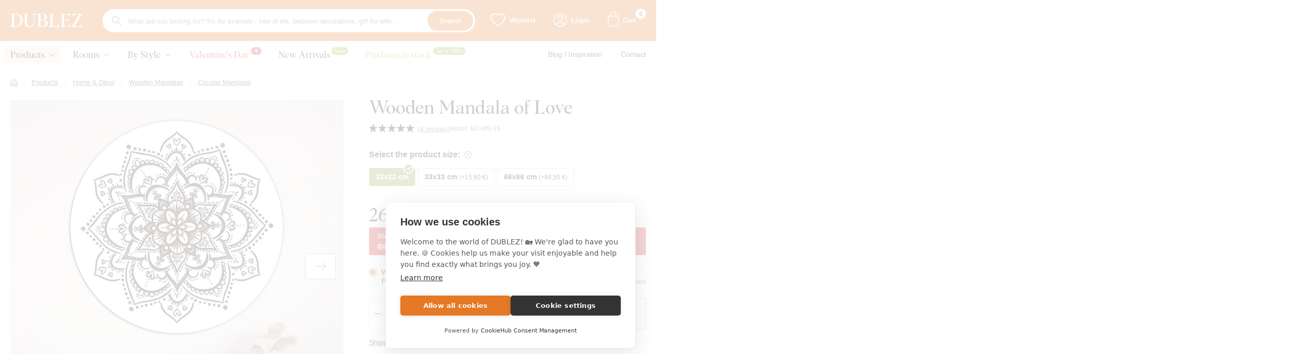

--- FILE ---
content_type: text/html; charset=UTF-8
request_url: https://www.dublez.com/wooden-mandala-of-love-p4981
body_size: 66329
content:
<!DOCTYPE html>
<html lang="en">
<head><meta charset="utf-8"/>
<meta name="viewport" content="width=device-width, initial-scale=1, maximum-scale=1">
<meta http-equiv="X-UA-Compatible" content="IE=edge">
<title>Wooden Mandala of Love on the Wall | DUBLEZ</title><meta name="description" content="The engraved wooden mandala of love is a very trendy, modern, and sought-after decoration for the living room or bedroom wall due to its positive properties."/><meta name="keywords" content=""/><meta name="author" content="(c)2026 RIESENIA.com - Grow Your Business Online"/><meta name="copyright" content="(c)2026 DUBLEZ"/><link rel="canonical" href="https://www.dublez.com/wooden-mandala-of-love-p4981"><meta name="robots" content="index, follow"/><meta property="og:url" content="https://www.dublez.com/wooden-mandala-of-love-p4981"/><meta property="og:locale" content="en_US"/><meta property="og:type" content="product"/><meta property="og:title" content="Wooden Mandala of Love"/><meta property="og:description" content="The engraved wooden mandala of love is a very trendy, modern, and sought-after decoration for the living room or bedroom wall due to its positive properties."/><meta property="og:image" content="https://images-dublez-cdn.rshop.sk/facebook/products/2bcc5b7aa6fd261596cb2c8342f33c1b.jpg"/><meta property="og:image:width" content="315"/><meta property="og:image:height" content="315"/><meta property="og:site_name" content="DUBLEZ"/><meta name="twitter:card" content="summary_large_image"/><meta name="twitter:site" content="@rshop"/><meta name="twitter:creator" content="@riesenia"/><meta name="twitter:title" content="Wooden Mandala of Love"/><meta name="twitter:description" content="The engraved wooden mandala of love is a very trendy, modern, and soug"/><meta name="twitter:image" content="https://images-dublez-cdn.rshop.sk/twitter/products/2bcc5b7aa6fd261596cb2c8342f33c1b.jpg"/><link href="/favicon.ico?v=1.1" type="image/x-icon" rel="icon"/><link href="/favicon.ico?v=1.1" type="image/x-icon" rel="shortcut icon"/>
<link rel="apple-touch-icon" sizes="180x180" href="/apple-touch-icon.png"><link rel="icon" type="image/png" sizes="32x32" href="/favicon-32x32.png"><link rel="icon" type="image/png" sizes="16x16" href="/favicon-16x16.png"><link rel="manifest" href="/site.webmanifest"><link rel="mask-icon" href="/safari-pinned-tab.svg" color="#5bbad5"><meta name="msapplication-TileColor" content="#da532c"><meta name="theme-color" content="#ffffff"><meta name="p:domain_verify" content="9281897f652fbc30f394d470f9552efb"/><link rel="stylesheet" href="https://assets-dublez-cdn.rshop.sk/css/lib/kendo/kendo.bootstrap-v4.min.css?1690187168"/><link rel="stylesheet" href="https://assets-dublez-cdn.rshop.sk/css/styles-common.css?1769073053"/><link rel="stylesheet" href="https://assets-dublez-cdn.rshop.sk/css/styles-lib.css?1769073053"/><link rel="stylesheet" href="https://assets-dublez-cdn.rshop.sk/css/styles-layout-default.css?1769073053"/><link href="//images-dublez-cdn.rshop.sk/prod-main/products/2bcc5b7aa6fd261596cb2c8342f33c1b.jpg" as="image" imagesrcset="//images-dublez-cdn.rshop.sk/ret-prod-main/products/2bcc5b7aa6fd261596cb2c8342f33c1b.jpg 1x" rel="preload"/><link href="/img/logos/header-logo.svg" as="image" rel="preload"/><link href="https://assets-dublez-cdn.rshop.sk/js/scripts-lib.min.js?1769073056" as="script" rel="preload"/><link href="https://assets-dublez-cdn.rshop.sk/js/scripts-frontend.min.js?1769073056" as="script" rel="preload"/><link rel="stylesheet" href="https://assets-dublez-cdn.rshop.sk/css/styles-product.css?1769073053"/><noscript><style>.noscript__hide { display: none; }</style></noscript></head>
<body class=" elastic-active prices-with-vat is-production"><noscript><iframe src="//www.googletagmanager.com/ns.html?id=GTM-TJVNVF4D"
                    height="0" width="0" style="display:none;visibility:hidden"></iframe></noscript><div class="l-base"><div class="l-app">
<header class="l-header js-page-header">
    <div class="l-container">
        <div class="l-header__menu">
            <button class="c-btn js-aside-trigger">
                <i class="ico ico-menu"></i>
                <i class="ico ico-close"></i>
            </button>
        </div>

        <div class="l-header__logo">
            <a href="https://www.dublez.com/" title="" class="c-link"><img src="https://assets-dublez-cdn.rshop.sk/img/logos/header-logo.svg?1721375381" class="c-img" alt="DUBLEZ" data-cookieconsent="ignore"/></a>        </div>

        <div class="l-header__search" id="autocomplete">
            <div class="c-search">
                <div class="c-form">
                    <i class="ico ico-search"></i>

                    <div class="c-form__item c-form__item--text">
                        <input class="c-form__input is-empty" readonly type="text" placeholder="What are you looking for? Try for example - tree of life, bedroom decorations, gift for wife ..." />
                    </div>

                    <button class="c-btn c-btn--primary">
                        Search                    </button>
                </div>
            </div>
        </div>

        <div class="l-header__actions">
            <div class="c-header-actions">
                <div class="c-header-actions__item cxs-is-visible xs-is-visible">
                    <button class="c-link js-trigger-search">
                        <i class="ico ico-search" aria-hidden="true"></i>
                        <span class="is-text">Search</span>
                    </button>
                </div>

                <div class="c-header-actions__item is-favorites">
                    <a href="https://www.dublez.com/oblubene-produkty" class="c-link" title="Wishlist"><i class="ico ico-heart" aria-hidden="true"></i><span class="is-text">Wishlist</span><span class="c-badge js-favorite-count" data-count="0">0</span></a>                </div>

                <div class="c-header-actions__item is-account">
                    <a href="#" class="c-link js-login-button" data-toggle="modal" data-target="#login-modal" title="Login"><i class="ico ico-user" aria-hidden="true"></i><span class="is-text">Login</span></a>                </div>

                <div class="c-header-actions__item is-placeholder is-minicart" id="minicart">
                    <a class="c-link" title="Cart">
                        <i class="ico ico-cart" aria-hidden="true"></i>
                        <i class="ico ico-cart-thick" aria-hidden="true"></i>
                        <span class="is-text">Cart</span>
                        <div class="c-badge" data-count="0"></div>
                    </a>
                </div>
            </div>
        </div>
    </div>

    <div class="l-header__navigation js-header-navigation">
        <div class="l-container">
            <r-tabs class="c-navigation js-aim-navigation is-main" allow-trigger-close data-aim-selector=".js-aim-navigation-main" data-aim-row-selector=".js-aim-navigation-item" data-aim-submenu-direction="below" data-aim-toggle-overlay>
    <div class="c-navigation__main js-aim-navigation-main">
                <a href="/wooden-products-by-dublez-c562" class="c-navigation__item js-aim-navigation-item" title="Products" r-tab-trigger data-prevent-query data-tab-id="nav-562">
            <span>Products</span>

                        <i class="ico ico-chevron-right-thin cxs-is-visible xs-is-visible"></i>
            <i class="ico ico-chevron-down cxs-is-hidden xs-is-hidden"></i>
                    </a>
                <a href="/home-decorations-by-room-c522" class="c-navigation__item js-aim-navigation-item" title="Rooms" r-tab-trigger data-prevent-query data-tab-id="nav-522">
            <span>Rooms</span>

                        <i class="ico ico-chevron-right-thin cxs-is-visible xs-is-visible"></i>
            <i class="ico ico-chevron-down cxs-is-hidden xs-is-hidden"></i>
                    </a>
                <a href="/decorations-wall-art-by-living-style-c548" class="c-navigation__item js-aim-navigation-item" title="By Style" r-tab-trigger data-prevent-query data-tab-id="nav-548">
            <span>By Style</span>

                        <i class="ico ico-chevron-right-thin cxs-is-visible xs-is-visible"></i>
            <i class="ico ico-chevron-down cxs-is-hidden xs-is-hidden"></i>
                    </a>
        
            <a href="valentine-s-day-gifts-c406" class="c-navigation__item" title="Valentine&#039;s Day" style="--nav-item-color: #cf2c2c;">
        <span>Valentine's Day</span>

                    <span class="c-badge is-active" style="color: #ffffff; background-color: #cf2c2c;">
                ♥︎            </span>
                </a>
        <a href="novinky" class="c-navigation__item" title="New Arrivals" style="--nav-item-color: #111111;">
        <span>New Arrivals</span>

                    <span class="c-badge is-active" style="color: #ffffff; background-color: #99b33c;">
                New            </span>
                </a>
        <a href="ihned-k-odberu" class="c-navigation__item" title="Products in stock" style="--nav-item-color: #99b33c;">
        <span>Products in stock</span>

                    <span class="c-badge is-active" style="color: #ffffff; background-color: #99b33c;">
                up to -50%            </span>
                </a>
        </div>

    <div class="c-navigation__links">
        <div class="is-title">
            Useful links        </div>

            <a href="/blog-s2" class="c-link" title="Blog /  Inspiration">
        <span>Blog /  Inspiration</span>
    </a>
        <a href="contact" class="c-link" title="Contact">
        <span>Contact</span>
    </a>
    
            <a href="/prislusenstvo-k-produktom-c676" class="c-link sm-is-hidden md-is-hidden lg-is-hidden" title="Products Accessories ">
        <span>Products Accessories </span>
    </a>
        </div>

    <div class="c-navigation-tab" r-tab-target id="nav-562">
    <button class="c-navigation-tab__close c-btn js-nav-tab-close" type="button" r-tab-close-all>
        <i class="ico ico-close-thin" aria-hidden="true"></i>
    </button>

    <r-tabs class="c-navigation-tab__wrapper js-aim-navigation is-sub" data-aim-selector=".js-aim-sub-562-nav" data-aim-row-selector=".js-aim-sub-562-item" data-aim-submenu-direction="right">
        
<div class="c-navigation-tab__nav js-aim-sub-562-nav">
    <button class="c-navigation-tab__back" type="button" r-tab-close data-tab-id="nav-562">
        <i class="ico ico-chevron-left-thin is-on-left"></i>
        <span class="is-text">Products</span>
    </button>

                <a href="/home-deco-c403" class="c-navigation-tab__trigger js-aim-sub-562-item is-active" title="Home &amp; Deco" r-tab-trigger data-prevent-query data-tab-id="sub-nav-403">
            <div class="is-image">
                <img class=" c-img js-lazy" src="[data-uri]" data-src="//images-dublez-cdn.rshop.sk/xs/categories/f1172ae80dcd819e2dd27600b3e5d3e5.png" alt=""></img>            </div>

            <div class="is-name">
                Home & Deco            </div>

            <i class="ico ico-chevron-right-thin cxs-is-visible xs-is-visible"></i>
        </a>
                <a href="/original-wooden-gifts-c488" class="c-navigation-tab__trigger js-aim-sub-562-item " title="Original Gifts" r-tab-trigger data-prevent-query data-tab-id="sub-nav-488">
            <div class="is-image">
                <img class=" c-img js-lazy" src="[data-uri]" data-src="//images-dublez-cdn.rshop.sk/xs/categories/cf540f459a3df8758a3a856fccd6f683.png" alt=""></img>            </div>

            <div class="is-name">
                Original Gifts            </div>

            <i class="ico ico-chevron-right-thin cxs-is-visible xs-is-visible"></i>
        </a>
                <a href="/seasonal-goods-c571" class="c-navigation-tab__trigger js-aim-sub-562-item " title="Seasonal Goods" r-tab-trigger data-prevent-query data-tab-id="sub-nav-571">
            <div class="is-image">
                <img class=" c-img js-lazy" src="[data-uri]" data-src="//images-dublez-cdn.rshop.sk/xs/categories/dc2b741a8456b254a8a67c855f5e7d52.png" alt=""></img>            </div>

            <div class="is-name">
                Seasonal Goods            </div>

            <i class="ico ico-chevron-right-thin cxs-is-visible xs-is-visible"></i>
        </a>
                <a href="/custom-solutions-c518" class="c-navigation-tab__trigger js-aim-sub-562-item " title="Custom Solutions" r-tab-trigger data-prevent-query data-tab-id="sub-nav-518">
            <div class="is-image">
                <img class=" c-img js-lazy" src="[data-uri]" data-src="//images-dublez-cdn.rshop.sk/xs/categories/5e6f208c633e76aafed99b809d33bf74.png" alt=""></img>            </div>

            <div class="is-name">
                Custom Solutions            </div>

            <i class="ico ico-chevron-right-thin cxs-is-visible xs-is-visible"></i>
        </a>
        
    <div class="c-navigation-tab__links">
            <a href="/prislusenstvo-k-produktom-c676" class="c-link" title="Products Accessories ">
        <span>Products Accessories </span>
    </a>
        </div>
</div>    <div class="c-navigation-tab__content is-active" r-tab-target id="sub-nav-403">
        <a href="/home-deco-c403" class="c-navigation-tab__title">
            Home & Deco        </a>

        <div class="c-navigation-tab__sub">
                                <a href="/wooden-wall-art-c452" class="c-navigation-tab__btn c-btn" title="Wooden Wall Art">
                        <div class="is-image">
                            <img class=" c-img js-lazy" src="[data-uri]" data-src="//images-dublez-cdn.rshop.sk/md/categories/e2f48750ba2cca81a3b7e56df085fbd8.jpg" alt=""></img>                        </div>

                        <div class="is-name">
                            Wooden Wall Art                        </div>
                    </a>
                                    <a href="/wooden-wall-clocks-c712" class="c-navigation-tab__btn c-btn" title="Wooden Wall Clocks">
                        <div class="is-image">
                            <img class=" c-img js-lazy" src="[data-uri]" data-src="//images-dublez-cdn.rshop.sk/md/categories/fd23633f23dc54dc3870c65c07926078.jpg" alt=""></img>                        </div>

                        <div class="is-name">
                            Wooden Wall Clocks                        </div>
                    </a>
                                    <a href="/wooden-stickers-on-the-wall-c462" class="c-navigation-tab__btn c-btn" title="Wooden Stickers">
                        <div class="is-image">
                            <img class=" c-img js-lazy" src="[data-uri]" data-src="//images-dublez-cdn.rshop.sk/md/categories/72de8e72d87e06f0c543024e40945216.jpg" alt=""></img>                        </div>

                        <div class="is-name">
                            Wooden Stickers                        </div>
                    </a>
                                    <a href="/wooden-mandalas-wall-art-c472" class="c-navigation-tab__btn c-btn" title="Wooden Mandalas">
                        <div class="is-image">
                            <img class=" c-img js-lazy" src="[data-uri]" data-src="//images-dublez-cdn.rshop.sk/md/categories/5c20143d9d1e53f6a4148d6b575e2695.jpg" alt=""></img>                        </div>

                        <div class="is-name">
                            Wooden Mandalas                        </div>
                    </a>
                                    <a href="/wooden-trees-of-life-wall-art-c408" class="c-navigation-tab__btn c-btn" title="Wooden Trees of Life">
                        <div class="is-image">
                            <img class=" c-img js-lazy" src="[data-uri]" data-src="//images-dublez-cdn.rshop.sk/md/categories/f747f37e6eca0a7293acb776592e5ce4.jpg" alt=""></img>                        </div>

                        <div class="is-name">
                            Wooden Trees of Life                        </div>
                    </a>
                                    <a href="/wooden-maps-on-the-wall-c678" class="c-navigation-tab__btn c-btn" title="Wooden Maps">
                        <div class="is-image">
                            <img class=" c-img js-lazy" src="[data-uri]" data-src="//images-dublez-cdn.rshop.sk/md/categories/7d83bfb39fa0cda36718c0d558594308.jpg" alt=""></img>                        </div>

                        <div class="is-name">
                            Wooden Maps                        </div>
                    </a>
                                    <a href="/wooden-quotes-and-wall-signs-c554" class="c-navigation-tab__btn c-btn" title="Quotes &amp; Wall Signs">
                        <div class="is-image">
                            <img class=" c-img js-lazy" src="[data-uri]" data-src="//images-dublez-cdn.rshop.sk/md/categories/40a7a4a23f41380a5ab394dd958b729f.jpg" alt=""></img>                        </div>

                        <div class="is-name">
                            Quotes & Wall Signs                        </div>
                    </a>
                                    <a href="/wooden-frames-and-photo-trees-c849" class="c-navigation-tab__btn c-btn" title="Photo Frames &amp; Family Trees">
                        <div class="is-image">
                            <img class=" c-img js-lazy" src="[data-uri]" data-src="//images-dublez-cdn.rshop.sk/md/categories/1bd612c05f33675dcb4228acb00790ee.jpg" alt=""></img>                        </div>

                        <div class="is-name">
                            Photo Frames & Family Trees                        </div>
                    </a>
                                    <a href="/wooden-door-decorations-c500" class="c-navigation-tab__btn c-btn" title="Door Decorations ">
                        <div class="is-image">
                            <img class=" c-img js-lazy" src="[data-uri]" data-src="//images-dublez-cdn.rshop.sk/md/categories/b693b23a7d8f020b3b5524f991e6ba6b.jpg" alt=""></img>                        </div>

                        <div class="is-name">
                            Door Decorations                         </div>
                    </a>
                                    <a href="/wooden-family-wall-calendars-c553" class="c-navigation-tab__btn c-btn" title="Family Wall Calendars">
                        <div class="is-image">
                            <img class=" c-img js-lazy" src="[data-uri]" data-src="//images-dublez-cdn.rshop.sk/md/categories/dde7c5fd9ecaac41a2666e96f4920d02.jpg" alt=""></img>                        </div>

                        <div class="is-name">
                            Family Wall Calendars                        </div>
                    </a>
                        </div>
    </div>
        <div class="c-navigation-tab__content " r-tab-target id="sub-nav-488">
        <a href="/original-wooden-gifts-c488" class="c-navigation-tab__title">
            Original Wooden Gifts        </a>

        <div class="c-navigation-tab__sub">
                                <a href="/valentine-s-day-gifts-c406" class="c-navigation-tab__btn c-btn" title="Valentine&#039;s Day Gifts">
                        <div class="is-image">
                            <img class=" c-img js-lazy" src="[data-uri]" data-src="//images-dublez-cdn.rshop.sk/md/categories/af631cb2f9201d63e3e59cc6267b6fc5.jpg" alt=""></img>                        </div>

                        <div class="is-name">
                            Valentine's Day Gifts                        </div>
                    </a>
                                    <a href="/wooden-keychains-c440" class="c-navigation-tab__btn c-btn" title="Wooden Keychains">
                        <div class="is-image">
                            <img class=" c-img js-lazy" src="[data-uri]" data-src="//images-dublez-cdn.rshop.sk/md/categories/9b2002c7c536d77285642694e63ed1e6.jpg" alt=""></img>                        </div>

                        <div class="is-name">
                            Wooden Keychains                        </div>
                    </a>
                                    <a href="/gifts-by-hobby-c810" class="c-navigation-tab__btn c-btn" title="Gifts by Interests and Hobbies">
                        <div class="is-image">
                            <img class=" c-img js-lazy" src="[data-uri]" data-src="//images-dublez-cdn.rshop.sk/md/categories/248a31eef78111c700dcaf76479c84a7.jpg" alt=""></img>                        </div>

                        <div class="is-name">
                            Gifts by Interests and Hobbies                        </div>
                    </a>
                        </div>
    </div>
        <div class="c-navigation-tab__content " r-tab-target id="sub-nav-571">
        <a href="/seasonal-goods-c571" class="c-navigation-tab__title">
            Seasonal Goods        </a>

        <div class="c-navigation-tab__sub">
                                <a href="/christmas-ornaments-and-decorations-c405" class="c-navigation-tab__btn c-btn" title="Christmas Decorations">
                        <div class="is-image">
                            <img class=" c-img js-lazy" src="[data-uri]" data-src="//images-dublez-cdn.rshop.sk/md/categories/4f991c4d77fa9786b0acb8c368bb7eba.jpg" alt=""></img>                        </div>

                        <div class="is-name">
                            Christmas Decorations                        </div>
                    </a>
                                    <a href="/easter-decorations-and-ornaments-c498" class="c-navigation-tab__btn c-btn" title="Easter decorations">
                        <div class="is-image">
                            <img class=" c-img js-lazy" src="[data-uri]" data-src="//images-dublez-cdn.rshop.sk/md/categories/1e5739efa9f4aefe0a2fe3e3fc14a2f6.jpg" alt=""></img>                        </div>

                        <div class="is-name">
                            Easter decorations                        </div>
                    </a>
                                    <a href="/halloween-wooden-decorations-ornaments-and-decor-c772" class="c-navigation-tab__btn c-btn" title="Halloween Decorations">
                        <div class="is-image">
                            <img class=" c-img js-lazy" src="[data-uri]" data-src="//images-dublez-cdn.rshop.sk/md/categories/085584ea8783885b8c72bf125782bb66.jpg" alt=""></img>                        </div>

                        <div class="is-name">
                            Halloween Decorations                        </div>
                    </a>
                        </div>
    </div>
        <div class="c-navigation-tab__content " r-tab-target id="sub-nav-518">
        <a href="/custom-solutions-c518" class="c-navigation-tab__title">
            Custom Solutions        </a>

        <div class="c-navigation-tab__sub">
                                <a href="/custom-solutions-for-businesses-c759" class="c-navigation-tab__btn c-btn" title="For Businesses">
                        <div class="is-image">
                            <img class=" c-img js-lazy" src="[data-uri]" data-src="//images-dublez-cdn.rshop.sk/md/categories/8857883583dbd7485e3c867035ebf915.jpg" alt=""></img>                        </div>

                        <div class="is-name">
                            For Businesses                        </div>
                    </a>
                                    <a href="/custom-solutions-for-hotels-restaurants-and-cafes-c850" class="c-navigation-tab__btn c-btn" title="Horeca">
                        <div class="is-image">
                            <img class=" c-img js-lazy" src="[data-uri]" data-src="//images-dublez-cdn.rshop.sk/md/categories/00b9016f9a30832ed1704b3f4783def0.jpg" alt=""></img>                        </div>

                        <div class="is-name">
                            Horeca                        </div>
                    </a>
                        </div>
    </div>
        </r-tabs>
</div><div class="c-navigation-tab" r-tab-target id="nav-522">
    <button class="c-navigation-tab__close c-btn js-nav-tab-close" type="button" r-tab-close-all>
        <i class="ico ico-close-thin" aria-hidden="true"></i>
    </button>

    <r-tabs class="c-navigation-tab__wrapper js-aim-navigation is-sub" data-aim-selector=".js-aim-sub-522-nav" data-aim-row-selector=".js-aim-sub-522-item" data-aim-submenu-direction="right">
        
<div class="c-navigation-tab__nav is-first-level">
    <button class="c-navigation-tab__back" type="button" r-tab-close data-tab-id="nav-522">
        <i class="ico ico-chevron-left-thin is-on-left"></i>
        <span class="is-text">Rooms</span>
    </button>

            <a href="/living-room-wall-decorations-c531" class="c-navigation-tab__trigger" title="Living Room">
            <div class="is-image">
                <img class=" c-img js-lazy" src="[data-uri]" data-src="//images-dublez-cdn.rshop.sk/xs/categories/8db5fbd1307eb0bde46a95e9727f581e.png" alt=""></img>            </div>

            <div class="is-name">
                Living Room            </div>

            <i class="ico ico-chevron-right-thin"></i>
        </a>
                <a href="/wooden-decorations-for-the-kitchen-dining-room-c534" class="c-navigation-tab__trigger" title="Kitchen / Dining room">
            <div class="is-image">
                <img class=" c-img js-lazy" src="[data-uri]" data-src="//images-dublez-cdn.rshop.sk/xs/categories/5650c975b5ecb119f2c5d41361b9637e.png" alt=""></img>            </div>

            <div class="is-name">
                Kitchen / Dining room            </div>

            <i class="ico ico-chevron-right-thin"></i>
        </a>
                <a href="/wall-decorations-for-the-bedroom-c535" class="c-navigation-tab__trigger" title="Bedroom">
            <div class="is-image">
                <img class=" c-img js-lazy" src="[data-uri]" data-src="//images-dublez-cdn.rshop.sk/xs/categories/6322759c0654c0cb503f620e62a4f8ba.png" alt=""></img>            </div>

            <div class="is-name">
                Bedroom            </div>

            <i class="ico ico-chevron-right-thin"></i>
        </a>
                <a href="/wooden-decorations-for-the-children-s-room-c533" class="c-navigation-tab__trigger" title="Children&#039;s Room">
            <div class="is-image">
                <img class=" c-img js-lazy" src="[data-uri]" data-src="//images-dublez-cdn.rshop.sk/xs/categories/60cc8b55e8bebb65f4ba7f05c75bd234.png" alt=""></img>            </div>

            <div class="is-name">
                Children's Room            </div>

            <i class="ico ico-chevron-right-thin"></i>
        </a>
                <a href="/hallway-decorations-c536" class="c-navigation-tab__trigger" title="Hallway">
            <div class="is-image">
                <img class=" c-img js-lazy" src="[data-uri]" data-src="//images-dublez-cdn.rshop.sk/xs/categories/74fdb3b5d46ed5e65ec42b8efd3c1489.png" alt=""></img>            </div>

            <div class="is-name">
                Hallway            </div>

            <i class="ico ico-chevron-right-thin"></i>
        </a>
                <a href="/office-decorations-c532" class="c-navigation-tab__trigger" title="Office">
            <div class="is-image">
                <img class=" c-img js-lazy" src="[data-uri]" data-src="//images-dublez-cdn.rshop.sk/xs/categories/ba747ef6b056837dcfb47502d1b28a92.png" alt=""></img>            </div>

            <div class="is-name">
                Office            </div>

            <i class="ico ico-chevron-right-thin"></i>
        </a>
                <a href="/wooden-decorations-for-workshops-or-garages-c813" class="c-navigation-tab__trigger" title="Workshop / Garage">
            <div class="is-image">
                <img class=" c-img js-lazy" src="[data-uri]" data-src="//images-dublez-cdn.rshop.sk/xs/categories/2b2f783800a34e843f05c395dee1d720.svg" alt=""></img>            </div>

            <div class="is-name">
                Workshop / Garage            </div>

            <i class="ico ico-chevron-right-thin"></i>
        </a>
                <a href="/wooden-wall-art-for-gyms-and-fitness-centers-c812" class="c-navigation-tab__trigger" title="Gym">
            <div class="is-image">
                <img class=" c-img js-lazy" src="[data-uri]" data-src="//images-dublez-cdn.rshop.sk/xs/categories/86866a962a9e84e6072ce957bb4c694b.svg" alt=""></img>            </div>

            <div class="is-name">
                Gym            </div>

            <i class="ico ico-chevron-right-thin"></i>
        </a>
                <a href="/wooden-decorations-for-cabins-or-cottages-c811" class="c-navigation-tab__trigger" title="Cabin">
            <div class="is-image">
                <img class=" c-img js-lazy" src="[data-uri]" data-src="//images-dublez-cdn.rshop.sk/xs/categories/46af82ca539500a8e2ff76f6b00b57aa.svg" alt=""></img>            </div>

            <div class="is-name">
                Cabin            </div>

            <i class="ico ico-chevron-right-thin"></i>
        </a>
                <a href="/wall-decorations-for-schools-c880" class="c-navigation-tab__trigger" title="School">
            <div class="is-image">
                <img class=" c-img js-lazy" src="[data-uri]" data-src="https://www.dublez.com/img/noimage.svg" alt=""></img>            </div>

            <div class="is-name">
                School            </div>

            <i class="ico ico-chevron-right-thin"></i>
        </a>
                <a href="/wall-art-for-cafes-restaurants-bars-c460" class="c-navigation-tab__trigger" title="Wall Art for Cafés">
            <div class="is-image">
                <img class=" c-img js-lazy" src="[data-uri]" data-src="https://www.dublez.com/img/noimage.svg" alt=""></img>            </div>

            <div class="is-name">
                Wall Art for Cafés            </div>

            <i class="ico ico-chevron-right-thin"></i>
        </a>
                <a href="/wooden-wall-art-for-doctors-and-clinics-c882" class="c-navigation-tab__trigger" title="Healthcare">
            <div class="is-image">
                <img class=" c-img js-lazy" src="[data-uri]" data-src="https://www.dublez.com/img/noimage.svg" alt=""></img>            </div>

            <div class="is-name">
                Healthcare            </div>

            <i class="ico ico-chevron-right-thin"></i>
        </a>
        
    <div class="c-navigation-tab__links">
            <a href="/prislusenstvo-k-produktom-c676" class="c-link" title="Products Accessories ">
        <span>Products Accessories </span>
    </a>
        </div>
</div><div class="c-navigation-tab__content is-active">
    <a href="/home-decorations-by-room-c522" class="c-navigation-tab__title">
        Home Decorations by Room    </a>

    <div class="c-navigation-tab__sub">
                        <a href="/living-room-wall-decorations-c531" class="c-navigation-tab__btn c-btn" title="Living Room">
                    <div class="is-image">
                        <img class=" c-img js-lazy" src="[data-uri]" data-src="//images-dublez-cdn.rshop.sk/md/categories/a96ede2a11c44b623e2793739fef2104.jpg" alt=""></img>                    </div>

                    <div class="is-name">
                        Living Room                    </div>
                </a>
                            <a href="/wooden-decorations-for-the-kitchen-dining-room-c534" class="c-navigation-tab__btn c-btn" title="Kitchen / Dining room">
                    <div class="is-image">
                        <img class=" c-img js-lazy" src="[data-uri]" data-src="//images-dublez-cdn.rshop.sk/md/categories/63219c56fc9d5cb5a690a0468ec537d3.jpg" alt=""></img>                    </div>

                    <div class="is-name">
                        Kitchen / Dining room                    </div>
                </a>
                            <a href="/wall-decorations-for-the-bedroom-c535" class="c-navigation-tab__btn c-btn" title="Bedroom">
                    <div class="is-image">
                        <img class=" c-img js-lazy" src="[data-uri]" data-src="//images-dublez-cdn.rshop.sk/md/categories/178a92bc8584f88e4724d820046c60d1.jpg" alt=""></img>                    </div>

                    <div class="is-name">
                        Bedroom                    </div>
                </a>
                            <a href="/wooden-decorations-for-the-children-s-room-c533" class="c-navigation-tab__btn c-btn" title="Children&#039;s Room">
                    <div class="is-image">
                        <img class=" c-img js-lazy" src="[data-uri]" data-src="//images-dublez-cdn.rshop.sk/md/categories/beb3b71fa9091d720efca329498fa9b5.jpg" alt=""></img>                    </div>

                    <div class="is-name">
                        Children's Room                    </div>
                </a>
                            <a href="/hallway-decorations-c536" class="c-navigation-tab__btn c-btn" title="Hallway">
                    <div class="is-image">
                        <img class=" c-img js-lazy" src="[data-uri]" data-src="//images-dublez-cdn.rshop.sk/md/categories/0415884e533ea992abc0cf4b334aee63.jpg" alt=""></img>                    </div>

                    <div class="is-name">
                        Hallway                    </div>
                </a>
                            <a href="/office-decorations-c532" class="c-navigation-tab__btn c-btn" title="Office">
                    <div class="is-image">
                        <img class=" c-img js-lazy" src="[data-uri]" data-src="//images-dublez-cdn.rshop.sk/md/categories/a5477238677dc02b5bf58d9567e99608.jpg" alt=""></img>                    </div>

                    <div class="is-name">
                        Office                    </div>
                </a>
                            <a href="/wooden-decorations-for-workshops-or-garages-c813" class="c-navigation-tab__btn c-btn" title="Workshop / Garage">
                    <div class="is-image">
                        <img class=" c-img js-lazy" src="[data-uri]" data-src="//images-dublez-cdn.rshop.sk/md/categories/d6f8dc48eb1c597e2831f6f31b3d94a5.jpg" alt=""></img>                    </div>

                    <div class="is-name">
                        Workshop / Garage                    </div>
                </a>
                            <a href="/wooden-wall-art-for-gyms-and-fitness-centers-c812" class="c-navigation-tab__btn c-btn" title="Gym">
                    <div class="is-image">
                        <img class=" c-img js-lazy" src="[data-uri]" data-src="//images-dublez-cdn.rshop.sk/md/categories/3002113ff380e724c4e4bc5dda484fd8.jpg" alt=""></img>                    </div>

                    <div class="is-name">
                        Gym                    </div>
                </a>
                            <a href="/wooden-decorations-for-cabins-or-cottages-c811" class="c-navigation-tab__btn c-btn" title="Cabin">
                    <div class="is-image">
                        <img class=" c-img js-lazy" src="[data-uri]" data-src="//images-dublez-cdn.rshop.sk/md/categories/009c80162d42a7dcb08f7e639628a431.jpg" alt=""></img>                    </div>

                    <div class="is-name">
                        Cabin                    </div>
                </a>
                            <a href="/wall-decorations-for-schools-c880" class="c-navigation-tab__btn c-btn" title="School">
                    <div class="is-image">
                        <img class=" c-img js-lazy" src="[data-uri]" data-src="//images-dublez-cdn.rshop.sk/md/categories/a587f051ad74915b406272fe112ec3dc.png" alt=""></img>                    </div>

                    <div class="is-name">
                        School                    </div>
                </a>
                            <a href="/wall-art-for-cafes-restaurants-bars-c460" class="c-navigation-tab__btn c-btn" title="Wall Art for Cafés">
                    <div class="is-image">
                        <img class=" c-img js-lazy" src="[data-uri]" data-src="//images-dublez-cdn.rshop.sk/md/categories/30ed5bcafcf61f79e805c70f3eb6e925.png" alt=""></img>                    </div>

                    <div class="is-name">
                        Wall Art for Cafés                    </div>
                </a>
                            <a href="/wooden-wall-art-for-doctors-and-clinics-c882" class="c-navigation-tab__btn c-btn" title="Healthcare">
                    <div class="is-image">
                        <img class=" c-img js-lazy" src="[data-uri]" data-src="//images-dublez-cdn.rshop.sk/md/categories/a3f9b992d8049aba02da5cd6bc3aede4.png" alt=""></img>                    </div>

                    <div class="is-name">
                        Healthcare                    </div>
                </a>
                </div>
</div>    </r-tabs>
</div><div class="c-navigation-tab" r-tab-target id="nav-548">
    <button class="c-navigation-tab__close c-btn js-nav-tab-close" type="button" r-tab-close-all>
        <i class="ico ico-close-thin" aria-hidden="true"></i>
    </button>

    <r-tabs class="c-navigation-tab__wrapper js-aim-navigation is-sub" data-aim-selector=".js-aim-sub-548-nav" data-aim-row-selector=".js-aim-sub-548-item" data-aim-submenu-direction="right">
        
<div class="c-navigation-tab__nav is-first-level">
    <button class="c-navigation-tab__back" type="button" r-tab-close data-tab-id="nav-548">
        <i class="ico ico-chevron-left-thin is-on-left"></i>
        <span class="is-text">By Style</span>
    </button>

            <a href="/modern-wall-art-interior-decorations-c546" class="c-navigation-tab__trigger" title="Modern Style">
            <div class="is-image">
                <img class=" c-img js-lazy" src="[data-uri]" data-src="//images-dublez-cdn.rshop.sk/xs/categories/f413c01f7add5e0a9d913b957f2208d1.jpg" alt=""></img>            </div>

            <div class="is-name">
                Modern Style            </div>

            <i class="ico ico-chevron-right-thin"></i>
        </a>
                <a href="/wooden-wall-art-decorations-in-scandinavian-style-c528" class="c-navigation-tab__trigger" title="Scandinavian Style">
            <div class="is-image">
                <img class=" c-img js-lazy" src="[data-uri]" data-src="//images-dublez-cdn.rshop.sk/xs/categories/5ec66d4f4b682a01cf2a107a355d12de.jpg" alt=""></img>            </div>

            <div class="is-name">
                Scandinavian Style            </div>

            <i class="ico ico-chevron-right-thin"></i>
        </a>
                <a href="/decorations-wall-art-in-minimalist-style-c688" class="c-navigation-tab__trigger" title="Minimalist Style">
            <div class="is-image">
                <img class=" c-img js-lazy" src="[data-uri]" data-src="//images-dublez-cdn.rshop.sk/xs/categories/1dbd19384654b02d789a18eb79e83446.jpg" alt=""></img>            </div>

            <div class="is-name">
                Minimalist Style            </div>

            <i class="ico ico-chevron-right-thin"></i>
        </a>
                <a href="/decorations-wall-art-in-industrial-style-c526" class="c-navigation-tab__trigger" title="Industrial Style">
            <div class="is-image">
                <img class=" c-img js-lazy" src="[data-uri]" data-src="//images-dublez-cdn.rshop.sk/xs/categories/8aedd15b2824aaa351577f25c8884248.jpg" alt=""></img>            </div>

            <div class="is-name">
                Industrial Style            </div>

            <i class="ico ico-chevron-right-thin"></i>
        </a>
                <a href="/home-decorations-and-wall-art-in-classic-style-c547" class="c-navigation-tab__trigger" title="Classic Style">
            <div class="is-image">
                <img class=" c-img js-lazy" src="[data-uri]" data-src="//images-dublez-cdn.rshop.sk/xs/categories/26c8c9ee664e615d86eca5139d0bec09.jpg" alt=""></img>            </div>

            <div class="is-name">
                Classic Style            </div>

            <i class="ico ico-chevron-right-thin"></i>
        </a>
                <a href="/decorations-wall-art-in-boho-living-style-c771" class="c-navigation-tab__trigger" title="Boho Style">
            <div class="is-image">
                <img class=" c-img js-lazy" src="[data-uri]" data-src="//images-dublez-cdn.rshop.sk/xs/categories/f418bcd6431eac0d3548d98822b3acea.jpg" alt=""></img>            </div>

            <div class="is-name">
                Boho Style            </div>

            <i class="ico ico-chevron-right-thin"></i>
        </a>
                <a href="/wooden-decorations-and-wall-art-in-retro-style-c525" class="c-navigation-tab__trigger" title="Retro Style">
            <div class="is-image">
                <img class=" c-img js-lazy" src="[data-uri]" data-src="//images-dublez-cdn.rshop.sk/xs/categories/96b3f842141032ba2ce725dbee15896c.jpg" alt=""></img>            </div>

            <div class="is-name">
                Retro Style            </div>

            <i class="ico ico-chevron-right-thin"></i>
        </a>
                <a href="/country-style-wall-decorations-wall-art-c545" class="c-navigation-tab__trigger" title="Country Style">
            <div class="is-image">
                <img class=" c-img js-lazy" src="[data-uri]" data-src="//images-dublez-cdn.rshop.sk/xs/categories/d335023c6a2cd603be1d34a710b8ba6e.jpg" alt=""></img>            </div>

            <div class="is-name">
                Country Style            </div>

            <i class="ico ico-chevron-right-thin"></i>
        </a>
                <a href="/decorations-wall-art-in-a-provencal-style-c689" class="c-navigation-tab__trigger" title="Provencal Style">
            <div class="is-image">
                <img class=" c-img js-lazy" src="[data-uri]" data-src="//images-dublez-cdn.rshop.sk/xs/categories/d9d7fb404c2be885ade6bf4f954cf17f.jpg" alt=""></img>            </div>

            <div class="is-name">
                Provencal Style            </div>

            <i class="ico ico-chevron-right-thin"></i>
        </a>
                <a href="/home-decor-wall-art-in-a-vintage-style-c694" class="c-navigation-tab__trigger" title="Vintage Style">
            <div class="is-image">
                <img class=" c-img js-lazy" src="[data-uri]" data-src="//images-dublez-cdn.rshop.sk/xs/categories/91d6441120fd4e6cb11300ea7dd62923.jpg" alt=""></img>            </div>

            <div class="is-name">
                Vintage Style            </div>

            <i class="ico ico-chevron-right-thin"></i>
        </a>
                <a href="/wooden-wall-art-decorations-in-a-rustic-style-c544" class="c-navigation-tab__trigger" title="Rustic Style">
            <div class="is-image">
                <img class=" c-img js-lazy" src="[data-uri]" data-src="//images-dublez-cdn.rshop.sk/xs/categories/432cba52a21d28be864bff6d7f5c6fe4.jpg" alt=""></img>            </div>

            <div class="is-name">
                Rustic Style            </div>

            <i class="ico ico-chevron-right-thin"></i>
        </a>
                <a href="/wall-art-decorations-in-an-oriental-living-style-c543" class="c-navigation-tab__trigger" title="Oriental Style">
            <div class="is-image">
                <img class=" c-img js-lazy" src="[data-uri]" data-src="//images-dublez-cdn.rshop.sk/xs/categories/eb5f2358cfdc80000dd515b28e9fc97b.jpg" alt=""></img>            </div>

            <div class="is-name">
                Oriental Style            </div>

            <i class="ico ico-chevron-right-thin"></i>
        </a>
        
    <div class="c-navigation-tab__links">
            <a href="/prislusenstvo-k-produktom-c676" class="c-link" title="Products Accessories ">
        <span>Products Accessories </span>
    </a>
        </div>
</div><div class="c-navigation-tab__content is-active">
    <a href="/decorations-wall-art-by-living-style-c548" class="c-navigation-tab__title">
        Decorations & Wall Art by Living Style    </a>

    <div class="c-navigation-tab__sub">
                        <a href="/modern-wall-art-interior-decorations-c546" class="c-navigation-tab__btn c-btn" title="Modern Style">
                    <div class="is-image">
                        <img class=" c-img js-lazy" src="[data-uri]" data-src="//images-dublez-cdn.rshop.sk/md/categories/0a6635e7920b4ea0a46a590bf3715122.jpg" alt=""></img>                    </div>

                    <div class="is-name">
                        Modern Style                    </div>
                </a>
                            <a href="/wooden-wall-art-decorations-in-scandinavian-style-c528" class="c-navigation-tab__btn c-btn" title="Scandinavian Style">
                    <div class="is-image">
                        <img class=" c-img js-lazy" src="[data-uri]" data-src="//images-dublez-cdn.rshop.sk/md/categories/df2a5bb848806ce1387bbed64e09d32f.jpg" alt=""></img>                    </div>

                    <div class="is-name">
                        Scandinavian Style                    </div>
                </a>
                            <a href="/decorations-wall-art-in-minimalist-style-c688" class="c-navigation-tab__btn c-btn" title="Minimalist Style">
                    <div class="is-image">
                        <img class=" c-img js-lazy" src="[data-uri]" data-src="//images-dublez-cdn.rshop.sk/md/categories/70a513061160153142e3288643b63b61.jpg" alt=""></img>                    </div>

                    <div class="is-name">
                        Minimalist Style                    </div>
                </a>
                            <a href="/decorations-wall-art-in-industrial-style-c526" class="c-navigation-tab__btn c-btn" title="Industrial Style">
                    <div class="is-image">
                        <img class=" c-img js-lazy" src="[data-uri]" data-src="//images-dublez-cdn.rshop.sk/md/categories/0f28c32635fb78201657a53809df9d42.jpg" alt=""></img>                    </div>

                    <div class="is-name">
                        Industrial Style                    </div>
                </a>
                            <a href="/home-decorations-and-wall-art-in-classic-style-c547" class="c-navigation-tab__btn c-btn" title="Classic Style">
                    <div class="is-image">
                        <img class=" c-img js-lazy" src="[data-uri]" data-src="//images-dublez-cdn.rshop.sk/md/categories/10725d8c471719f9d30b1b6b5777e454.jpg" alt=""></img>                    </div>

                    <div class="is-name">
                        Classic Style                    </div>
                </a>
                            <a href="/decorations-wall-art-in-boho-living-style-c771" class="c-navigation-tab__btn c-btn" title="Boho Style">
                    <div class="is-image">
                        <img class=" c-img js-lazy" src="[data-uri]" data-src="//images-dublez-cdn.rshop.sk/md/categories/5b23782dbac8000ba893c32dbd2c800c.jpg" alt=""></img>                    </div>

                    <div class="is-name">
                        Boho Style                    </div>
                </a>
                            <a href="/wooden-decorations-and-wall-art-in-retro-style-c525" class="c-navigation-tab__btn c-btn" title="Retro Style">
                    <div class="is-image">
                        <img class=" c-img js-lazy" src="[data-uri]" data-src="//images-dublez-cdn.rshop.sk/md/categories/9d90f9baf82bd5336facd62d0758f6b1.jpg" alt=""></img>                    </div>

                    <div class="is-name">
                        Retro Style                    </div>
                </a>
                            <a href="/country-style-wall-decorations-wall-art-c545" class="c-navigation-tab__btn c-btn" title="Country Style">
                    <div class="is-image">
                        <img class=" c-img js-lazy" src="[data-uri]" data-src="//images-dublez-cdn.rshop.sk/md/categories/2f0010cdce3e436f2ce2a082ff6a8754.jpg" alt=""></img>                    </div>

                    <div class="is-name">
                        Country Style                    </div>
                </a>
                            <a href="/decorations-wall-art-in-a-provencal-style-c689" class="c-navigation-tab__btn c-btn" title="Provencal Style">
                    <div class="is-image">
                        <img class=" c-img js-lazy" src="[data-uri]" data-src="//images-dublez-cdn.rshop.sk/md/categories/ef03cbc7d384eeb1e2d335ba531569a1.jpg" alt=""></img>                    </div>

                    <div class="is-name">
                        Provencal Style                    </div>
                </a>
                            <a href="/home-decor-wall-art-in-a-vintage-style-c694" class="c-navigation-tab__btn c-btn" title="Vintage Style">
                    <div class="is-image">
                        <img class=" c-img js-lazy" src="[data-uri]" data-src="//images-dublez-cdn.rshop.sk/md/categories/f875229e3ab67ba17e19a3effe728d0f.jpg" alt=""></img>                    </div>

                    <div class="is-name">
                        Vintage Style                    </div>
                </a>
                            <a href="/wooden-wall-art-decorations-in-a-rustic-style-c544" class="c-navigation-tab__btn c-btn" title="Rustic Style">
                    <div class="is-image">
                        <img class=" c-img js-lazy" src="[data-uri]" data-src="//images-dublez-cdn.rshop.sk/md/categories/5550ae2b22800ce72db7c0c629850eae.jpg" alt=""></img>                    </div>

                    <div class="is-name">
                        Rustic Style                    </div>
                </a>
                            <a href="/wall-art-decorations-in-an-oriental-living-style-c543" class="c-navigation-tab__btn c-btn" title="Oriental Style">
                    <div class="is-image">
                        <img class=" c-img js-lazy" src="[data-uri]" data-src="//images-dublez-cdn.rshop.sk/md/categories/1708656bb6f51440b88719fcdd36c834.jpg" alt=""></img>                    </div>

                    <div class="is-name">
                        Oriental Style                    </div>
                </a>
                </div>
</div>    </r-tabs>
</div></r-tabs>

                    </div>
    </div>
</header><main class="l-content">
<div class="l-product-detail js-product-detail" data-product-id="4981">
    <div class="l-product-detail__breadcrumb">
        <div class="l-container">
            
<div class="c-breadcrumb js-breadcrumb-scroll-holder">
    <div class="c-breadcrumb__list js-breadcrumb-scroll-content">
        <div class="c-breadcrumb__item">
            <a href="/" title="Home" class="c-link c-link--inherit">
                <span><i class="ico ico-house"></i></span>
            </a>
        </div>
    
        <div class="c-breadcrumb__item">
            <div class="is-delimiter"></div>

            <a href="https://www.dublez.com/wooden-products-by-dublez-c562" title="Products" class="c-link c-link--inherit is-underlined">
                <span>Products</span>
            </a>
        </div>
    
        <div class="c-breadcrumb__item">
            <div class="is-delimiter"></div>

            <a href="https://www.dublez.com/home-deco-c403" title="Home &amp; Deco" class="c-link c-link--inherit is-underlined">
                <span>Home &amp; Deco</span>
            </a>
        </div>
    
        <div class="c-breadcrumb__item">
            <div class="is-delimiter"></div>

            <a href="https://www.dublez.com/wooden-mandalas-wall-art-c472" title="Wooden Mandalas" class="c-link c-link--inherit is-underlined">
                <span>Wooden Mandalas</span>
            </a>
        </div>
    
        <div class="c-breadcrumb__item">
            <div class="is-delimiter"></div>

            <a href="https://www.dublez.com/circular-mandalas-c684" title="Circular Mandalas" class="c-link c-link--inherit is-underlined">
                <span>Circular Mandalas</span>
            </a>
        </div>
    
        <div class="c-breadcrumb__item">
            <div class="is-delimiter"></div>

            <span class="is-last">Wooden Mandala of Love</span>
        </div>
    </div>
    </div>
        </div>
    </div>

    <div class="l-product-detail__main">
        <div class="l-container">
            <product
    inline-template
    data-product-id="4981"
    data-first-variation-id="21370"
>
    <div class="c-product-main">
        <div class="c-product-main__heading">
            <h1 class="sc-title">
                Wooden Mandala of Love            </h1>

            <div class="sc-info">
                <button class="sc-info__ratings js-ratings-anchor" r-tab-open data-tab-id="tab-ratings">
                    
    <!-- Stars placeholder -->
            <div class="js-stars-placeholder" style="display: flex; gap: 2px; margin-right: 5px; height: 18px; width: 90px;">
                            <svg version="1.0" xmlns="http://www.w3.org/2000/svg"
                    width="16px" height="16px" viewBox="0 0 297 297" class="star-svg">
                    <path fill="#ddd" d="M148.499999,0 C148.667567,0 148.834204,0.00561235028 148.999719,0.0166937919 L148.999,2.518 L149.290258,2.54492365 C152.067542,2.86205336 152.462069,3.83330407 153.397617,6.66427599 C157.055898,18.9006627 159.923359,27.9424677 161.999999,33.7896909 C162.000364,33.7880238 162.000729,33.7863567 162.001094,33.7846895 L162,218.03125 L148.999,225.088 L148.998999,235.706 L148.499999,235.3428 L66.00132,295.5348 C63.27189,297.528 59.650635,297.48345 56.95173,295.42755 C54.3446829,293.425581 53.1838342,289.953747 54.0002486,286.692516 L54.07743,286.40535 L83.177985,185.5755 L3.103782,121.932195 C0.45064635,119.823825 -0.64720095,116.176335 0.3820311,112.84944 C1.37602909,109.616475 4.16716094,107.369922 7.37904917,107.184433 L7.647651,107.17377 L108.131265,105.025305 L141.127635,5.5073865 C142.21779,2.2085745 145.17591,0 148.499999,0 Z"/>
                    <path fill="#ddd" d="M296.6172,112.84944 C295.59585,109.52667 292.677,107.245875 289.35225,107.17377 L188.8689,105.025305 L155.872365,5.5073865 C154.78221,2.2085745 151.82409,0 148.499884,0 C148.499884,0 148.499884,78.4476 148.499884,235.3428 L230.99835,295.5348 C232.3398,296.50995 233.89575,297.000121 235.4517,297.000121 C237.06705,297.000121 238.6758,296.47365 240.0486,295.42755 C242.7315,293.3667 243.8832,289.74825 242.9229,286.40535 L213.82185,185.5755 L293.89635,121.932195"/>
                </svg>
                                <svg version="1.0" xmlns="http://www.w3.org/2000/svg"
                    width="16px" height="16px" viewBox="0 0 297 297" class="star-svg">
                    <path fill="#ddd" d="M148.499999,0 C148.667567,0 148.834204,0.00561235028 148.999719,0.0166937919 L148.999,2.518 L149.290258,2.54492365 C152.067542,2.86205336 152.462069,3.83330407 153.397617,6.66427599 C157.055898,18.9006627 159.923359,27.9424677 161.999999,33.7896909 C162.000364,33.7880238 162.000729,33.7863567 162.001094,33.7846895 L162,218.03125 L148.999,225.088 L148.998999,235.706 L148.499999,235.3428 L66.00132,295.5348 C63.27189,297.528 59.650635,297.48345 56.95173,295.42755 C54.3446829,293.425581 53.1838342,289.953747 54.0002486,286.692516 L54.07743,286.40535 L83.177985,185.5755 L3.103782,121.932195 C0.45064635,119.823825 -0.64720095,116.176335 0.3820311,112.84944 C1.37602909,109.616475 4.16716094,107.369922 7.37904917,107.184433 L7.647651,107.17377 L108.131265,105.025305 L141.127635,5.5073865 C142.21779,2.2085745 145.17591,0 148.499999,0 Z"/>
                    <path fill="#ddd" d="M296.6172,112.84944 C295.59585,109.52667 292.677,107.245875 289.35225,107.17377 L188.8689,105.025305 L155.872365,5.5073865 C154.78221,2.2085745 151.82409,0 148.499884,0 C148.499884,0 148.499884,78.4476 148.499884,235.3428 L230.99835,295.5348 C232.3398,296.50995 233.89575,297.000121 235.4517,297.000121 C237.06705,297.000121 238.6758,296.47365 240.0486,295.42755 C242.7315,293.3667 243.8832,289.74825 242.9229,286.40535 L213.82185,185.5755 L293.89635,121.932195"/>
                </svg>
                                <svg version="1.0" xmlns="http://www.w3.org/2000/svg"
                    width="16px" height="16px" viewBox="0 0 297 297" class="star-svg">
                    <path fill="#ddd" d="M148.499999,0 C148.667567,0 148.834204,0.00561235028 148.999719,0.0166937919 L148.999,2.518 L149.290258,2.54492365 C152.067542,2.86205336 152.462069,3.83330407 153.397617,6.66427599 C157.055898,18.9006627 159.923359,27.9424677 161.999999,33.7896909 C162.000364,33.7880238 162.000729,33.7863567 162.001094,33.7846895 L162,218.03125 L148.999,225.088 L148.998999,235.706 L148.499999,235.3428 L66.00132,295.5348 C63.27189,297.528 59.650635,297.48345 56.95173,295.42755 C54.3446829,293.425581 53.1838342,289.953747 54.0002486,286.692516 L54.07743,286.40535 L83.177985,185.5755 L3.103782,121.932195 C0.45064635,119.823825 -0.64720095,116.176335 0.3820311,112.84944 C1.37602909,109.616475 4.16716094,107.369922 7.37904917,107.184433 L7.647651,107.17377 L108.131265,105.025305 L141.127635,5.5073865 C142.21779,2.2085745 145.17591,0 148.499999,0 Z"/>
                    <path fill="#ddd" d="M296.6172,112.84944 C295.59585,109.52667 292.677,107.245875 289.35225,107.17377 L188.8689,105.025305 L155.872365,5.5073865 C154.78221,2.2085745 151.82409,0 148.499884,0 C148.499884,0 148.499884,78.4476 148.499884,235.3428 L230.99835,295.5348 C232.3398,296.50995 233.89575,297.000121 235.4517,297.000121 C237.06705,297.000121 238.6758,296.47365 240.0486,295.42755 C242.7315,293.3667 243.8832,289.74825 242.9229,286.40535 L213.82185,185.5755 L293.89635,121.932195"/>
                </svg>
                                <svg version="1.0" xmlns="http://www.w3.org/2000/svg"
                    width="16px" height="16px" viewBox="0 0 297 297" class="star-svg">
                    <path fill="#ddd" d="M148.499999,0 C148.667567,0 148.834204,0.00561235028 148.999719,0.0166937919 L148.999,2.518 L149.290258,2.54492365 C152.067542,2.86205336 152.462069,3.83330407 153.397617,6.66427599 C157.055898,18.9006627 159.923359,27.9424677 161.999999,33.7896909 C162.000364,33.7880238 162.000729,33.7863567 162.001094,33.7846895 L162,218.03125 L148.999,225.088 L148.998999,235.706 L148.499999,235.3428 L66.00132,295.5348 C63.27189,297.528 59.650635,297.48345 56.95173,295.42755 C54.3446829,293.425581 53.1838342,289.953747 54.0002486,286.692516 L54.07743,286.40535 L83.177985,185.5755 L3.103782,121.932195 C0.45064635,119.823825 -0.64720095,116.176335 0.3820311,112.84944 C1.37602909,109.616475 4.16716094,107.369922 7.37904917,107.184433 L7.647651,107.17377 L108.131265,105.025305 L141.127635,5.5073865 C142.21779,2.2085745 145.17591,0 148.499999,0 Z"/>
                    <path fill="#ddd" d="M296.6172,112.84944 C295.59585,109.52667 292.677,107.245875 289.35225,107.17377 L188.8689,105.025305 L155.872365,5.5073865 C154.78221,2.2085745 151.82409,0 148.499884,0 C148.499884,0 148.499884,78.4476 148.499884,235.3428 L230.99835,295.5348 C232.3398,296.50995 233.89575,297.000121 235.4517,297.000121 C237.06705,297.000121 238.6758,296.47365 240.0486,295.42755 C242.7315,293.3667 243.8832,289.74825 242.9229,286.40535 L213.82185,185.5755 L293.89635,121.932195"/>
                </svg>
                                <svg version="1.0" xmlns="http://www.w3.org/2000/svg"
                    width="16px" height="16px" viewBox="0 0 297 297" class="star-svg">
                    <path fill="#ddd" d="M148.499999,0 C148.667567,0 148.834204,0.00561235028 148.999719,0.0166937919 L148.999,2.518 L149.290258,2.54492365 C152.067542,2.86205336 152.462069,3.83330407 153.397617,6.66427599 C157.055898,18.9006627 159.923359,27.9424677 161.999999,33.7896909 C162.000364,33.7880238 162.000729,33.7863567 162.001094,33.7846895 L162,218.03125 L148.999,225.088 L148.998999,235.706 L148.499999,235.3428 L66.00132,295.5348 C63.27189,297.528 59.650635,297.48345 56.95173,295.42755 C54.3446829,293.425581 53.1838342,289.953747 54.0002486,286.692516 L54.07743,286.40535 L83.177985,185.5755 L3.103782,121.932195 C0.45064635,119.823825 -0.64720095,116.176335 0.3820311,112.84944 C1.37602909,109.616475 4.16716094,107.369922 7.37904917,107.184433 L7.647651,107.17377 L108.131265,105.025305 L141.127635,5.5073865 C142.21779,2.2085745 145.17591,0 148.499999,0 Z"/>
                    <path fill="#ddd" d="M296.6172,112.84944 C295.59585,109.52667 292.677,107.245875 289.35225,107.17377 L188.8689,105.025305 L155.872365,5.5073865 C154.78221,2.2085745 151.82409,0 148.499884,0 C148.499884,0 148.499884,78.4476 148.499884,235.3428 L230.99835,295.5348 C232.3398,296.50995 233.89575,297.000121 235.4517,297.000121 C237.06705,297.000121 238.6758,296.47365 240.0486,295.42755 C242.7315,293.3667 243.8832,289.74825 242.9229,286.40535 L213.82185,185.5755 L293.89635,121.932195"/>
                </svg>
                        </div>
    
    <!-- Real stars -->
    <div class="is-stars js-stars is-product-detail-stars"
         data-size="16"
         data-stars="100.000000"
         data-active-color="#CF762C">
    </div>

    <span class="is-count">(<span class="is-underlined">4 reviews</span>)</span>

                </button>

                                <div class="sc-info__model">
                    Model:                     <span v-html="product.model">BD-MN-19</span>
                </div>
                            </div>
        </div>

        <div class="c-product-main__gallery">
            
<div class="c-product-gallery">
    <div class="c-product-gallery__main">
        <div class="c-product-gallery__ribbons js-singleton-holder"><div class="c-ribbon is-custom " style="--c-ribbon--background-color:#d4af37;--c-ribbon--color:#ffffff;" data-tippy-content="">3D effect</div></div>
        <div class="c-product-gallery__decor js-product-decor is-hidden">
            <img alt="" class="js-product-decor-img c-img js-lazy" src="[data-uri]" data-src="https://www.dublez.com/img/noimage.svg"></img><span class="js-product-decor-text"></span>        </div>

                    <r-slider class="c-product-gallery__slider swiper-container" r-product-image-slider>
                <div class="swiper-wrapper">
                                        <div class="swiper-slide" data-variation-value-id="">
                        <img src="//images-dublez-cdn.rshop.sk/prod-main/products/2bcc5b7aa6fd261596cb2c8342f33c1b.jpg" srcset="//images-dublez-cdn.rshop.sk/ret-prod-main/products/2bcc5b7aa6fd261596cb2c8342f33c1b.jpg 1x" class="c-img js-lightbox-trigger" data-gallery-id="main-gallery" data-index="0" alt="Wooden Mandala of Love"/>                    </div>
                                        <div class="swiper-slide" data-variation-value-id="">
                        <img class="c-img js-lightbox-trigger c-img js-lazy" data-gallery-id="main-gallery" data-index="1" alt="Wooden Mandala of Love" src="[data-uri]" data-src="//images-dublez-cdn.rshop.sk/ret-prod-main/products/a4f291560a78b1b2fcc9eacd2e1a9621.jpg"></img>                    </div>
                                        <div class="swiper-slide" data-variation-value-id="">
                        <img class="c-img js-lightbox-trigger c-img js-lazy" data-gallery-id="main-gallery" data-index="2" alt="Wooden Mandala of Love" src="[data-uri]" data-src="//images-dublez-cdn.rshop.sk/ret-prod-main/products/33bc13aab7573e26d6cda89dfbe40922.jpg"></img>                    </div>
                                    </div>

                <div class="sc-buttons">
                    <button class="swiper-button-prev c-btn c-btn--ghost" r-slider-prev>
                        <i class="ico ico-arrow-left"></i>
                    </button>

                    <button class="swiper-button-next c-btn c-btn--ghost" r-slider-next>
                        <i class="ico ico-arrow-right"></i>
                    </button>
                </div>
            </r-slider>
            </div>

    <div class="c-product-gallery__thumbnails js-lightbox-holder " id="main-gallery">
                        <a class="c-link is-image js-lightbox    " href="//images-dublez-cdn.rshop.sk/prod-lightbox/products/2bcc5b7aa6fd261596cb2c8342f33c1b.jpg" title="Wooden Mandala of Love" data-thumb="//images-dublez-cdn.rshop.sk/sm/products/2bcc5b7aa6fd261596cb2c8342f33c1b.jpg">
                    <img alt="Wooden Mandala of Love" class=" c-img js-lazy" src="[data-uri]" data-src="//images-dublez-cdn.rshop.sk/sm/products/2bcc5b7aa6fd261596cb2c8342f33c1b.jpg"></img>                </a>
                                <a class="c-link is-image js-lightbox    " href="//images-dublez-cdn.rshop.sk/prod-lightbox/products/a4f291560a78b1b2fcc9eacd2e1a9621.jpg" title="Wooden Mandala of Love" data-thumb="//images-dublez-cdn.rshop.sk/sm/products/a4f291560a78b1b2fcc9eacd2e1a9621.jpg">
                    <img alt="Wooden Mandala of Love" class=" c-img js-lazy" src="[data-uri]" data-src="//images-dublez-cdn.rshop.sk/sm/products/a4f291560a78b1b2fcc9eacd2e1a9621.jpg"></img>                </a>
                                <a class="c-link is-image js-lightbox    " href="//images-dublez-cdn.rshop.sk/prod-lightbox/products/33bc13aab7573e26d6cda89dfbe40922.jpg" title="Wooden Mandala of Love" data-thumb="//images-dublez-cdn.rshop.sk/sm/products/33bc13aab7573e26d6cda89dfbe40922.jpg">
                    <img alt="Wooden Mandala of Love" class=" c-img js-lazy" src="[data-uri]" data-src="//images-dublez-cdn.rshop.sk/sm/products/33bc13aab7573e26d6cda89dfbe40922.jpg"></img>                </a>
                    </div>
</div>
        </div>

        <div class="c-product-main__benefits">
            <div class="c-product-benefits">
    <div class="c-product-benefits__item">
            <div class="c-product-benefits__image">
                <img width="32" height="32" class=" c-img js-lazy" src="[data-uri]" data-src="//images-dublez-cdn.rshop.sk/xs/benefits/5b4b309479a9c192720fc51cb9c8ad6d.svg?avif" alt=""></img>
            </div>

            <div class="c-product-benefits__content">
                <span class="c-name">Free gifts with every order</span>
                <span class="c-text"><p>The more you shop, the more valuable gifts you get – including free shipping!</p></span>
            </div>
        </div><div class="c-product-benefits__item">
            <div class="c-product-benefits__image">
                <img width="32" height="32" class=" c-img js-lazy" src="[data-uri]" data-src="//images-dublez-cdn.rshop.sk/xs/benefits/f5b6b1c61dd54fff4053356792f616ac.png?avif" alt=""></img>
            </div>

            <div class="c-product-benefits__content">
                <span class="c-name">Delivery to all EU countries</span>
                <span class="c-text"><p>We ship our products to every country in the European Union.</p></span>
            </div>
        </div></div>
        </div>

        <div class="c-product-main__info">
                <variation-select v-if="product.has_variations" @variation-changed="variationChanged"></variation-select>

    <div class="c-product-variations is-placeholder is-loading js-product-variations-placeholder">
                    <div class="c-product-variations__item">
                <div class="c-product-variations__title">
                    <span class="sc-text">Select the product size:</span>
                    <span class="sc-value"></span>
                </div>
                <div class="c-product-variations__content c-product-variations__content--text">
                                                <div class="c-product-variations__button c-product-variations__button--text is-placeholder">
                                <span class="c-text">22x22 cm</span>
                                                                    <span class="c-price"><r-span data-element="cartItem" data-type="priceVat" data-id="4981">26<span class="is-small">,50 €</span></r-span></span>
                                                                </div>
                                                        <div class="c-product-variations__button c-product-variations__button--text is-placeholder">
                                <span class="c-text">33x33 cm</span>
                                                                    <span class="c-price"><r-span data-element="cartItem" data-type="priceVat" data-id="4981">26<span class="is-small">,50 €</span></r-span></span>
                                                                </div>
                                                        <div class="c-product-variations__button c-product-variations__button--text is-placeholder">
                                <span class="c-text">66x66 cm</span>
                                                                    <span class="c-price"><r-span data-element="cartItem" data-type="priceVat" data-id="4981">26<span class="is-small">,50 €</span></r-span></span>
                                                                </div>
                                            </div>
            </div>
                </div>
    
<div class="c-product-pricing">
    <div class="c-product-pricing__main">
        <div class="c-product-pricing__action" v-show="product.is_action" style="display: none;">
            <div class="c-ribbon is-action">
                -<span v-html="customActionPercentage">0</span>%
                            </div>
        </div>

        <div class="c-product-pricing__price">
            <div class="sc-old" v-show="product.is_action" style="display: none;">
                <div class="sc-old__value" v-html="getPrice('old_price')">
                    26<span class="is-small">,50 €</span>                </div>

                
                <div class="sc-old__discount">
                    (You will save <span v-html="customSavings">0<span class="is-small">,00 €</span></span>)
                </div>
            </div>

            <div class="is-actual">
                <span class="is-price" v-html="getPrice()"><r-span data-element="cartItem" data-type="priceVat" data-id="4981">26<span class="is-small">,50 €</span></r-span></span>
                <span class="is-vatinfo">
                    (<span v-html="getPrice('price', true, false)">
                        <r-span data-element="cartItem" data-type="price" data-id="4981">21<span class="is-small">,54 €</span></r-span>                    </span>

                    without VAT)
                </span>
            </div>
        </div>
    </div>

    <div class="c-product-pricing__availability">
        <span class="is-availability">
            <div class="c-msg c-msg--error">We apologize, we do not yet deliver to your country. <a href="#location-modal" data-toggle="modal"><strong>See which countries we do deliver to</strong></a></div>        </span>
    </div>
</div><div class="c-product-accessories js-product-accessories-wrapper" v-cloak v-if="product.first_variation?.accessories?.length">
    <div class="c-product-accessories__list">
        <div class="c-form__item c-form__item--radio">
            <div class="c-form-radio">
                <input v-model="accessoryInput" type="radio" name="variation_accessory" value="0" class="c-form__input" data-custom="custom" :checked="accessoryIsChecked(0)" id="variation-accessory-0">
                <label class="c-form__label" for="variation-accessory-0">
                    <span class="sc-info">
                        Without accessories                    </span>
                </label>

                <template v-for="accessory in product.first_variation?.accessories">
                    <input v-model="accessoryInput" type="radio" name="variation_accessory" :value="accessory.id" class="c-form__input" :checked="accessoryIsChecked(accessory.id)" data-custom="custom" :id="'variation-accessory-' + accessory.id">
                    <label class="c-form__label" :for="'variation-accessory-' + accessory.id">
                        <span class="sc-info">
                            <div class="sc-info__name">
                                {{ accessory.name }}

                                <a :href="accessory.link" v-if="accessory.link" class="c-link" title="Open details about accessory in a new window" target="_blank">
                                    <i class="ico ico-external-link-thick"></i>
                                </a>
                            </div>

                            <div class="sc-info__amount" v-if="accessory.recommended_amount">
                                ({{ accessory.recommended_amount }})
                            </div>

                            <div class="sc-info__additional" v-if="accessory.additional_text">
                                {{ accessory.additional_text }}
                            </div>

                            <div class="sc-info__price">
                                {{ formatPrice(accessory.price) }}
                            </div>

                            <div class="sc-info__tooltip" v-if="accessory.tooltip_text">
                                <i class="ico ico-question-circle js-tippy" :data-tippy-content="accessory.tooltip_text"></i>
                            </div>
                        </span>

                        <span class="sc-bought" v-if="accessory.bought">{{ accessory.bought }}</span>
                    </label>
                </template>
            </div>
        </div>
    </div>
</div>
<div class="c-product-cart">
    <div class="c-product-cart__cart">
        <div class="c-product-cart__buy">
            
        <div class="" >
            <form method="post" accept-charset="utf-8" onsubmit="return Cart.addItem(this);" data-redirect="https://www.dublez.com/add-item/4981" class="" data-locale="en_US" action="https://www.dublez.com/add-item/4981"><div style="display:none;"><input type="hidden" name="_method" class="c-form__input  "  value="PUT" /><input type="hidden" name="_csrfToken" class="c-form__input  "  autocomplete="off" value="d389fad0e6bb75e56c5ab4abce679868075b6fcde2428495dcd9e5921cdc2d31514f3067888567f59e3796366151aeff16fbec729227ff9d6e2ec73f1e7209a7" /></div>
                <div class="products__quantity js-products-quantity">
                    
        <r-spinner class="spinner-wrapper c-quantity-spinner " >
            <button type="button" class="c-quantity-spinner__button " decrement>
                <i class="ico ico-minus"></i>
            </button>

            <input type="text" class="c-quantity-spinner__input c-form__input" value="1"  value="1" inputmode="numeric" min="1" max="1000000" autocomplete="off" id="quantity-0" append="pcs" :template="&#039;{{value}}{{append}}&#039;" type="spinner" name="quantity" autocomplete="off" />

            <button type="button" class="c-quantity-spinner__button " increment>
                <i class="ico ico-plus"></i>
            </button>
        </r-spinner>
    
                </div>

                <button class="c-btn c-btn--cart products__buy" type="submit" data-ec-id="4981" data-ec-item="Products" data-ec-action="addProductToCart" >
                    <span>
                    <span class="cxs-is-visible">Add to cart</span>
                    <span class="cxs-is-hidden">Add to cart</span>
                </span>
                    <i class="ico ico-cart-thick" aria-hidden="true"></i>
                </button>

                <input type="hidden" name="product_variation_id" class="c-form__input  "  :value="product.product_variation_id" id="product-variation-id" />
                <input type="hidden" value="4981" name="id" />
                <input type="hidden" value="product" name="cartItemType" />
            <input type="hidden" name="module_data" class="c-form__input  "  id="module-data-0" value="[]" /><input type="hidden" name="form[consents]" class="c-form__input  "  id="form-consents-d177" value="1" /><input type="hidden" name="form[location]" class="c-form__input  "  id="form-location-940c" /><div style="display:none;"><input type="hidden" name="_Token[fields]" class="c-form__input  "  autocomplete="off" value="cbc1b728b381664b55557c23d547e56f0a7c6bc1%3Aform.consents%7Cform.location%7Cproduct_variation_id" /><input type="hidden" name="_Token[unlocked]" class="c-form__input  "  autocomplete="off" value="" /></div></form>
        </div>
            </div>

        <div class="c-product-cart__favorite">
            
<r-favorite-trigger
    class="c-btn is-favorite-trigger "
    data-product-id="4981"
    data-product-variation-id="21370"
    data-add-text="Add to favorites"
    data-remove-text="Remove from favorites"
    data-refresh-listing=""
    title="Add to favorites"
    tabindex="0"
    data-sum="29"
>
    <i class="ico ico-heart"></i>
    </r-favorite-trigger>        </div>
    </div>

    <div class="c-product-cart__info">
        <div class="c-product-cart__info-item">
            <div
                class="c-delivery js-tippy-shipping-prices"
                data-remote-url="https://www.dublez.com/ceny-dopravy/4981"
            >
                <span class="sc-content">
                    Shipping                    <span class="is-price">
                    from 5<span class="is-small">,50 €</span>                    </span>
                </span>

                <i class="ico ico-question-circle"></i>            </div>

                    </div>

        <div class="c-product-cart__info-item">
            <shipping-info :initial-data="{&quot;freeLimit&quot;:&quot;150&quot;,&quot;freeAmount&quot;:150,&quot;productPrice&quot;:26.5,&quot;hasProductFreeShipping&quot;:false,&quot;isEmptyCart&quot;:true,&quot;texts&quot;:{&quot;text&quot;:&quot;Shop for :freeAmount more and get &lt;strong class=\&quot;h-is-green\&quot;&gt;free shipping&lt;\/strong&gt;&quot;,&quot;textEmpty&quot;:&quot;With a purchase over :freeLimit, you get &lt;strong class=\&quot;h-is-green\&quot;&gt;free shipping&lt;\/strong&gt;&quot;,&quot;textFree&quot;:&quot;Based on the value of your order, you get &lt;strong class=\&quot;h-is-green\&quot;&gt;free shipping&lt;\/strong&gt;&quot;,&quot;textProductFree&quot;:&quot;By purchasing this product, you get &lt;\/strong&gt;free shipping&lt;strong class=\&quot;h-is-green\&quot;&gt;&quot;}}" /></shipping-info>
        </div>
    </div>
</div>

<div class="c-product-other ">
            <!-- TrustBox widget - Review Collector -->
        <div class="trustpilot-widget" data-locale="en-US" data-template-id="56278e9abfbbba0bdcd568bc" data-businessunit-id="65d758a776b12427ad62a7e6" data-style-height="52px" data-style-width="100%">
            <a href="https://www.trustpilot.com/review/dublez.com " target="_blank" rel="noopener">
                Trustpilot
            </a>
        </div>
        <!-- End TrustBox widget -->
        </div>        </div>
    </div>
</product>        </div>
    </div>

    
        <div class="l-product-detail__tabs">
        <div class="l-container">
            
<r-tabs class="c-product-tabs" id="product-tabs">
    <div class="c-product-tabs__nav-holder">
        <div class="c-product-tabs__nav">
                            <button class="c-product-tabs__trigger is-active" r-tab-trigger data-tab-id="tab-description">
                    <div class="c-text">
                        Product Description
                                            </div>
                </button>
                                <button class="c-product-tabs__trigger " r-tab-trigger data-tab-id="tab-ratings">
                    <div class="c-text">
                        Reviews
                        <div class="c-badge c-count">4</div>                    </div>
                </button>
                                <button class="c-product-tabs__trigger " r-tab-trigger data-tab-id="instructions">
                    <div class="c-text">
                        Assembly instructions
                                            </div>
                </button>
                                <button class="c-product-tabs__trigger " r-tab-trigger data-tab-id="faq">
                    <div class="c-text">
                        FAQ
                                            </div>
                </button>
                        </div>
    </div>

    <div class="c-product-tabs__content">
                    <button r-tab-trigger data-tab-id="tab-description" class="c-product-tabs__phone-trigger is-active" id="tab-description-trigger">
                <span class="c-text">
                    Product Description
                                    </span>

                <i class="ico ico-chevron-down-thin"></i>
            </button>

            <div class="c-product-tabs__item is-active" r-tab-target id="tab-description">
                
<div class="c-ratings-header">
    <div class="c-ratings-header__main ">
                <div class="c-ratings-header__rating" r-anchor="tab-ratings-trigger" r-tab-open data-tab-id="tab-ratings">
            <span class="is-rating">
                5,0            </span>

            <div class="is-stars-holder">
                <div class="is-stars js-stars" data-size="25" data-stars="100.000000" data-empty-color="#f0d8c4"></div>
                <div class="is-stars-text">Reviewed by <strong>4 customers</strong></div>
            </div>

                        <button class="c-link is-underlined is-view-all" r-tab-open data-tab-id="tab-ratings">
                View all reviews            </button>
                    </div>

        <div class="c-ratings-header__bars">
                            <div class="c-ratings-header__bar">
                    <div class="is-stars">
                        <span>1</span>
                        <div class="is-star js-stars" data-total-stars="1" data-size="18" data-stars="100"></div>
                    </div>
                    <div class="is-bar"><div class="is-bar-fill" style="width: 0%;"></div></div>
                    <div class="is-count">0x</div>
                </div>
                                <div class="c-ratings-header__bar">
                    <div class="is-stars">
                        <span>2</span>
                        <div class="is-star js-stars" data-total-stars="1" data-size="18" data-stars="100"></div>
                    </div>
                    <div class="is-bar"><div class="is-bar-fill" style="width: 0%;"></div></div>
                    <div class="is-count">0x</div>
                </div>
                                <div class="c-ratings-header__bar">
                    <div class="is-stars">
                        <span>3</span>
                        <div class="is-star js-stars" data-total-stars="1" data-size="18" data-stars="100"></div>
                    </div>
                    <div class="is-bar"><div class="is-bar-fill" style="width: 0%;"></div></div>
                    <div class="is-count">0x</div>
                </div>
                                <div class="c-ratings-header__bar">
                    <div class="is-stars">
                        <span>4</span>
                        <div class="is-star js-stars" data-total-stars="1" data-size="18" data-stars="100"></div>
                    </div>
                    <div class="is-bar"><div class="is-bar-fill" style="width: 0%;"></div></div>
                    <div class="is-count">0x</div>
                </div>
                                <div class="c-ratings-header__bar">
                    <div class="is-stars">
                        <span>5</span>
                        <div class="is-star js-stars" data-total-stars="1" data-size="18" data-stars="100"></div>
                    </div>
                    <div class="is-bar"><div class="is-bar-fill" style="width: 100%;"></div></div>
                    <div class="is-count">4x</div>
                </div>
                        </div>
            </div>

    <div class="c-ratings-header__aside">
        
<div class="c-ratings-aside ">
            <div class="c-ratings-aside__claims">
            
<div class="c-rating-statistics">
            <div class="c-rating-statistics__claim">
            <i class="ico ico-shadow-cart"><i class="path1"></i><i class="path2"></i></i>
            <div class="sc-content">
                <strong>100+</strong>
                <span>customers purchased</span>
            </div>
        </div>
        
            <div class="c-rating-statistics__claim" r-anchor="tab-ratings-trigger" r-tab-open data-tab-id="tab-ratings">
            <i class="ico ico-shadow-heart"><i class="path1"></i><i class="path2"></i></i>
            <div class="sc-content">
                <strong>4</strong>
                <span>customer reviews</span>
            </div>
        </div>
        
            <div class="c-rating-statistics__claim">
            <i class="ico ico-shadow-thumbs-up"><i class="path1"></i><i class="path2"></i></i>
            <div class="sc-content">
                <strong>100%</strong>
                <span>customers recommend</span>
            </div>
        </div>
        </div>
        </div>
            <button class="c-ratings-aside__add c-btn c-btn--ghost" href="#new-rating" data-toggle="modal" r-tab-open data-tab-id="tab-ratings">
        Write a review    </button>
</div>    </div>
</div>
    <div class="c-product-tab">
        <div class="c-product-tab__title">
                Wooden Mandala of Love            </div>

        <div class="c-product-tab__main">
            <div class="c-product-tab__description">
                <div class="is-description-content">
                    <collapsible-content mobile-only more-text="Show more" less-text="Show less">
                        <p><strong>A engraved wooden mandala of love</strong> in the form of a picture <strong>is a great wooden decoration for the home</strong> and will look beautiful on the wall in the living room or bedroom. Currently, mandalas are very trendy, modern, and sought-after design accessories for the home due to their positive psychological effects.</p>
<p><em>Meaning of mandala:</em> The energetic image of a mandala attracts love, understanding, and a happy life into the home.</p>
<p><strong>Main benefits of the mandala:</strong></p>
<ul>
<li>Wooden picture</li>
<li>Eco-friendly production</li>
<li>Original design</li>
<li>Easy wall assembly</li>
<li>Multiple sizes to choose from</li>
</ul>
<p>The mandala has a strong impact on a person at a subconscious level. Not only does creating it bring peace, but also <strong>observing the mandala leads to calming of the soul</strong> and achieving inner balance. That's why it fits perfectly into any interior.</p>
<h2>Easy Installation for Everyone:</h2>
<p>Product installation is super simple :) We recommend using foam tape or small nails to hang the product. No drilling needed - just quick and easy.</p>
<p>You can conveniently <strong>purchase this accessory directly in our e-shop</strong> with the product.</p>
<p>We’ll automatically suggest the right amount of foam tape based on the product size. If you’d like to make installation even easier, <strong>we can professionally pre-apply the foam tape directly to the product</strong> – just select this option when ordering.</p>
<p>For larger sizes, the product can also be mounted using <strong>assembly adhesive</strong>.</p><h2>Easy Installation for Everyone:</h2>
<p>Product installation is super simple :) We recommend using foam tape or small nails to hang the product. No drilling needed - just quick and easy.</p>
<p>You can conveniently <strong>purchase this accessory directly in our e-shop</strong> with the product.</p>
<p>We’ll automatically suggest the right amount of foam tape based on the product size. If you’d like to make installation even easier, <strong>we can professionally pre-apply the foam tape directly to the product</strong> – just select this option when ordering.</p>
<p>For larger sizes, the product can also be mounted using <strong>assembly adhesive</strong>.</p><h2>Wooden Quality That Lasts for Years</h2>
<p>The product is cut using <strong>laser technology</strong> from a wooden <strong>HDF board – a high-density fibreboard</strong> made by compressing wood fibers and resin under pressure. The material is <strong>durable</strong> (3 mm thick), <strong>dimensionally stable, with a smooth surface</strong>. Thanks to its strength, we're able to cut even <strong>fine, delicate details</strong>.</p>
<p><img src="https://images-dublez-cdn.rshop.sk/files/Fotky/vyrezavane-obrazy-sablona-EN.jpg?m=1763480667" width="800" height="401" /></p>
<p>You can choose from <strong>12 semi-matte finishes</strong>, offering increased <strong>resistance to everyday scratches</strong>. The <strong>3 mm thickness</strong> gives the product a subtle <strong>3D effect</strong> with soft shading, making it look clean and elegant on the wall – unlike thin paper stickers.</p>
<p>The board meets the <strong>European E1 emission standard</strong> – it’s safe and <strong>suitable for indoor use</strong> (including <strong>children's rooms</strong>).</p><h2>Package contents:</h2>
<ul>
<li>Wooden Mandala of Love on the Wall</li>
<li>Hook on the back of the picture</li>
</ul>                    </collapsible-content>
                </div>
            </div>
        </div>
                <div class="c-product-tab__aside">
                <div class="c-aside-properties">
                    <div class="c-aside-properties__item">
                <div class="c-aside-properties__name">
                    Theme                </div>

                <div class="c-aside-properties__value">
                    <a href="https://www.dublez.com/drevene-vyrobky-dublez-c562?f=properties%5B%5D%3D24%3B39" class="c-link is-underlined" title="Love">Love</a>, <a href="https://www.dublez.com/drevene-vyrobky-dublez-c562?f=properties%5B%5D%3D24%3B37" class="c-link is-underlined" title="Mandala">Mandala</a>                </div>
            </div>
                        <div class="c-aside-properties__item">
                <div class="c-aside-properties__name">
                    Style<i class="ico ico-question-circle js-tippy" aria-hidden="false" data-tippy-content="Types of interior design in which the product is preferred to be combined."></i>                </div>

                <div class="c-aside-properties__value">
                    <a href="https://www.dublez.com/drevene-vyrobky-dublez-c562?f=properties%5B%5D%3D22%3B130" class="c-link is-underlined" title="Boho Style">Boho Style</a>                </div>
            </div>
                        <div class="c-aside-properties__item">
                <div class="c-aside-properties__name">
                    Type                </div>

                <div class="c-aside-properties__value">
                    <a href="https://www.dublez.com/drevene-vyrobky-dublez-c562?f=properties%5B%5D%3D25%3B64" class="c-link is-underlined" title="Single-piece">Single-piece</a>, <a href="https://www.dublez.com/drevene-vyrobky-dublez-c562?f=properties%5B%5D%3D25%3B89" class="c-link is-underlined" title="Wall-mounted">Wall-mounted</a>, <a href="https://www.dublez.com/drevene-vyrobky-dublez-c562?f=properties%5B%5D%3D25%3B95" class="c-link is-underlined" title="3D">3D</a>                </div>
            </div>
                        <div class="c-aside-properties__item">
                <div class="c-aside-properties__name">
                    Shape                </div>

                <div class="c-aside-properties__value">
                    <a href="https://www.dublez.com/drevene-vyrobky-dublez-c562?f=properties%5B%5D%3D29%3B84" class="c-link is-underlined" title="Circle">Circle</a>                </div>
            </div>
                        <div class="c-aside-properties__item">
                <div class="c-aside-properties__name">
                    Color                </div>

                <div class="c-aside-properties__value">
                    <a href="https://www.dublez.com/drevene-vyrobky-dublez-c562?f=properties%5B%5D%3D28%3B71" class="c-link is-underlined" title="White">White</a>                </div>
            </div>
                        <div class="c-aside-properties__item">
                <div class="c-aside-properties__name">
                    Manufacturing technology<i class="ico ico-question-circle js-tippy" aria-hidden="false" data-tippy-content="Type of technology used in the production of this product."></i>                </div>

                <div class="c-aside-properties__value">
                    <a href="https://www.dublez.com/drevene-vyrobky-dublez-c562?f=properties%5B%5D%3D51%3B116" class="c-link is-underlined" title="Laser cutting">Laser cutting</a>, <a href="https://www.dublez.com/drevene-vyrobky-dublez-c562?f=properties%5B%5D%3D51%3B117" class="c-link is-underlined" title="Laser engraving">Laser engraving</a>                </div>
            </div>
                        <div class="c-aside-properties__item">
                <div class="c-aside-properties__name">
                    Material<i class="ico ico-question-circle js-tippy" aria-hidden="false" data-tippy-content="More information about the materials can be found <a href=&quot;materials-a34&quot;>HERE</a>."></i>                </div>

                <div class="c-aside-properties__value">
                    <a href="https://www.dublez.com/drevene-vyrobky-dublez-c562?f=properties%5B%5D%3D10%3B7" class="c-link is-underlined" title="8 mm MDF Board - White">8 mm MDF Board - White</a>                </div>
            </div>
                        <div class="c-aside-properties__item">
                <div class="c-aside-properties__name">
                    Width<i class="ico ico-question-circle js-tippy" aria-hidden="false" data-tippy-content="Product width in cm. If the product comes in multiple sizes, several widths are provided. In such cases, each width represents the width of the specific size variant."></i>                </div>

                <div class="c-aside-properties__value">
                    <span>22 cm, 33 cm, 66 cm</span>                </div>
            </div>
                        <div class="c-aside-properties__item">
                <div class="c-aside-properties__name">
                    Height<i class="ico ico-question-circle js-tippy" aria-hidden="false" data-tippy-content="Product height in cm. If the product comes in multiple sizes, several heights are provided. In such cases, each height represents the height of the specific size variant."></i>                </div>

                <div class="c-aside-properties__value">
                    <span>22 cm, 33 cm, 66 cm</span>                </div>
            </div>
                        <div class="c-aside-properties__item">
                <div class="c-aside-properties__name">
                    Depth<i class="ico ico-question-circle js-tippy" aria-hidden="false" data-tippy-content="Depth represents the material thickness for 2D products."></i>                </div>

                <div class="c-aside-properties__value">
                    <a href="https://www.dublez.com/drevene-vyrobky-dublez-c562?f=properties%5B%5D%3D13%3B10+mm" class="c-link is-underlined" title="10 mm">10 mm</a>                </div>
            </div>
                    <div class="c-aside-properties__item">
            <div class="c-aside-properties__name">
                Brand<i class="ico ico-question-circle js-tippy" aria-hidden="false" data-tippy-content="We are both a manufacturer and a seller. Quality is guaranteed. Made in EU."></i>            </div>

            <div class="c-aside-properties__value">
                                DUBLEZ            </div>
        </div>
            </div>
    
            <div class="c-aside-links">
                <div class="c-aside-links__title">
                    Categorized in                </div>

                <div class="c-aside-links__items">
                    <a href="https://www.dublez.com/wooden-wall-art-for-the-bedroom-c459" class="c-link is-underlined" title="Bedroom Wall Art">Bedroom Wall Art</a><a href="https://www.dublez.com/circular-mandalas-c684" class="c-link is-underlined" title="Circular Mandalas">Circular Mandalas</a><a href="https://www.dublez.com/living-room-wall-decorations-c531" class="c-link is-underlined" title="Living Room">Living Room</a><a href="https://www.dublez.com/love-wall-art-c776" class="c-link is-underlined" title="Love Wall Art">Love Wall Art</a><a href="https://www.dublez.com/wooden-3d-engraved-wall-art-c461" class="c-link is-underlined" title="Engraved Wall Art">Engraved Wall Art</a><a href="https://www.dublez.com/decorations-wall-art-in-boho-living-style-c771" class="c-link is-underlined" title="Boho Style">Boho Style</a>                </div>
            </div>

                    </div>
    </div>
                </div>
                        <button r-tab-trigger data-tab-id="tab-ratings" class="c-product-tabs__phone-trigger " id="tab-ratings-trigger">
                <span class="c-text">
                    Reviews
                    <div class="c-badge c-count">4</div>                </span>

                <i class="ico ico-chevron-down-thin"></i>
            </button>

            <div class="c-product-tabs__item " r-tab-target id="tab-ratings">
                

<div class="c-ratings-header">
    <div class="c-ratings-header__main ">
                <div class="c-ratings-header__rating" r-anchor="tab-ratings-trigger" r-tab-open data-tab-id="tab-ratings">
            <span class="is-rating">
                5,0            </span>

            <div class="is-stars-holder">
                <div class="is-stars js-stars" data-size="25" data-stars="100.000000" data-empty-color="#f0d8c4"></div>
                <div class="is-stars-text">Reviewed by <strong>4 customers</strong></div>
            </div>

                    </div>

        <div class="c-ratings-header__bars">
                            <div class="c-ratings-header__bar">
                    <div class="is-stars">
                        <span>1</span>
                        <div class="is-star js-stars" data-total-stars="1" data-size="18" data-stars="100"></div>
                    </div>
                    <div class="is-bar"><div class="is-bar-fill" style="width: 0%;"></div></div>
                    <div class="is-count">0x</div>
                </div>
                                <div class="c-ratings-header__bar">
                    <div class="is-stars">
                        <span>2</span>
                        <div class="is-star js-stars" data-total-stars="1" data-size="18" data-stars="100"></div>
                    </div>
                    <div class="is-bar"><div class="is-bar-fill" style="width: 0%;"></div></div>
                    <div class="is-count">0x</div>
                </div>
                                <div class="c-ratings-header__bar">
                    <div class="is-stars">
                        <span>3</span>
                        <div class="is-star js-stars" data-total-stars="1" data-size="18" data-stars="100"></div>
                    </div>
                    <div class="is-bar"><div class="is-bar-fill" style="width: 0%;"></div></div>
                    <div class="is-count">0x</div>
                </div>
                                <div class="c-ratings-header__bar">
                    <div class="is-stars">
                        <span>4</span>
                        <div class="is-star js-stars" data-total-stars="1" data-size="18" data-stars="100"></div>
                    </div>
                    <div class="is-bar"><div class="is-bar-fill" style="width: 0%;"></div></div>
                    <div class="is-count">0x</div>
                </div>
                                <div class="c-ratings-header__bar">
                    <div class="is-stars">
                        <span>5</span>
                        <div class="is-star js-stars" data-total-stars="1" data-size="18" data-stars="100"></div>
                    </div>
                    <div class="is-bar"><div class="is-bar-fill" style="width: 100%;"></div></div>
                    <div class="is-count">4x</div>
                </div>
                        </div>
            </div>

    <div class="c-ratings-header__aside">
        
<div class="c-ratings-aside ">
            <div class="c-ratings-aside__claims">
            
<div class="c-rating-statistics">
            <div class="c-rating-statistics__claim">
            <i class="ico ico-shadow-cart"><i class="path1"></i><i class="path2"></i></i>
            <div class="sc-content">
                <strong>100+</strong>
                <span>customers purchased</span>
            </div>
        </div>
        
            <div class="c-rating-statistics__claim" r-anchor="tab-ratings-trigger" r-tab-open data-tab-id="tab-ratings">
            <i class="ico ico-shadow-heart"><i class="path1"></i><i class="path2"></i></i>
            <div class="sc-content">
                <strong>4</strong>
                <span>customer reviews</span>
            </div>
        </div>
        
            <div class="c-rating-statistics__claim">
            <i class="ico ico-shadow-thumbs-up"><i class="path1"></i><i class="path2"></i></i>
            <div class="sc-content">
                <strong>100%</strong>
                <span>customers recommend</span>
            </div>
        </div>
        </div>
        </div>
            <button class="c-ratings-aside__add c-btn c-btn--ghost" href="#new-rating" data-toggle="modal" r-tab-open data-tab-id="tab-ratings">
        Write a review    </button>
</div>    </div>
</div>

<div class="c-product-tab">
    
    <div class="c-product-tab__main">
        <div class="c-product-tab__ratings">
                            <div class="c-product-ratings">
                    
                    <div class="c-product-ratings__title">
                        Latest customer reviews                    </div>

                    <r-more-items class="c-product-ratings__items" r-more-items-self-target data-more-text="Show more reviews" data-less-text="Hide more reviews">
                                                    <div class="c-rating-item ">
                                <div class="c-rating-item__head">
                                    <strong class="sc-item is-name">
                                        Hana V.                                    </strong>

                                    <div class="sc-item is-rating">
                                        <div class="is-stars js-stars" data-size="14" data-stars="100" data-active-color="#CF762C"></div>
                                    </div>

                                    <small class="sc-item is-date">
                                        23. January 2024                                    </small>

                                                                        <small class="sc-item is-flag">
                                        <img src="/rshop/admin/img/flags/4x3/cz.svg" alt="Czech Rep." width="20" height="16" class="c-img js-tippy" data-tippy-content="Czech Rep.">
                                    </small>
                                                                        <div class="sc-item is-verified js-tippy" data-tippy-content="<p>The customer added this review based on an order. The review is therefore verified and 100% authentic. You can read more about how we verify reviews <a href=&quot;dublez-reviews-a127#a&quot;>HERE</a>.</p>">
                                        <i class="ico ico-circle-tick" aria-hidden="true"></i>                                        <span class="sc-dashed">Verified purchase</span>
                                    </div>
                                                                    </div>

                                <div class="c-rating-item__content">
                                                                        <div class="c-rating-item__info">
                                                                                    <div class="c-rating-item__text">
                                                Super store..                                            </div>
                                            
                                        <div class="c-rating-item__lists">
                                                                                    </div>
                                    </div>
                                </div>

                                                                    <div class="c-rating-item__recommend is-positive">
                                        <i class="ico ico-shadow-thumbs-up "><i class="path1"></i><i class="path2"></i></i>

                                        Hana recommends this product                                    </div>
                                                                    <div class="c-rating-item__answer">
                                    Hello, thank you for your purchase and for the review. We are glad that you chose our Wooden Mandala of Love and hope it brings love and happiness to your home. We wish you joy from the decoration! Best regards, Your Dublez team.                                </div>
                                                            </div>
                                                        <div class="c-rating-item ">
                                <div class="c-rating-item__head">
                                    <strong class="sc-item is-name">
                                        Štěpánka C.                                    </strong>

                                    <div class="sc-item is-rating">
                                        <div class="is-stars js-stars" data-size="14" data-stars="100" data-active-color="#CF762C"></div>
                                    </div>

                                    <small class="sc-item is-date">
                                        13. December 2023                                    </small>

                                                                        <small class="sc-item is-flag">
                                        <img src="/rshop/admin/img/flags/4x3/cz.svg" alt="Czech Rep." width="20" height="16" class="c-img js-tippy" data-tippy-content="Czech Rep.">
                                    </small>
                                                                        <div class="sc-item is-verified js-tippy" data-tippy-content="<p>The customer added this review based on an order. The review is therefore verified and 100% authentic. You can read more about how we verify reviews <a href=&quot;dublez-reviews-a127#a&quot;>HERE</a>.</p>">
                                        <i class="ico ico-circle-tick" aria-hidden="true"></i>                                        <span class="sc-dashed">Verified purchase</span>
                                    </div>
                                                                    </div>

                                <div class="c-rating-item__content">
                                                                        <div class="c-rating-item__info">
                                                                                    <div class="c-rating-item__text">
                                                Beautiful                                            </div>
                                            
                                        <div class="c-rating-item__lists">
                                                                                    </div>
                                    </div>
                                </div>

                                                                    <div class="c-rating-item__recommend is-positive">
                                        <i class="ico ico-shadow-thumbs-up "><i class="path1"></i><i class="path2"></i></i>

                                        Štěpánka recommends this product                                    </div>
                                                                    <div class="c-rating-item__answer">
                                    Hello, thank you for your purchase and for the review. We are glad that our Wooden Mandala of Love caught your attention and we hope it brings love and happiness to your home. We wish you joy from the decoration! Best regards, Your Dublez team.                                </div>
                                                            </div>
                                                        <div class="c-rating-item ">
                                <div class="c-rating-item__head">
                                    <strong class="sc-item is-name">
                                        Slavo                                    </strong>

                                    <div class="sc-item is-rating">
                                        <div class="is-stars js-stars" data-size="14" data-stars="100" data-active-color="#CF762C"></div>
                                    </div>

                                    <small class="sc-item is-date">
                                        19. September 2022                                    </small>

                                                                        <small class="sc-item is-flag">
                                        <img src="/rshop/admin/img/flags/4x3/sk.svg" alt="Slovakia" width="20" height="16" class="c-img js-tippy" data-tippy-content="Slovakia">
                                    </small>
                                                                    </div>

                                <div class="c-rating-item__content">
                                                                        <div class="c-rating-item__info">
                                                                                    <div class="c-rating-item__text">
                                                nice work, size just right (33cm), delivery without problems; it brought great joy to the recipients                                            </div>
                                            
                                        <div class="c-rating-item__lists">
                                                                                    </div>
                                    </div>
                                </div>

                                                                    <div class="c-rating-item__recommend is-positive">
                                        <i class="ico ico-shadow-thumbs-up "><i class="path1"></i><i class="path2"></i></i>

                                        Slavo recommends this product                                    </div>
                                                                    <div class="c-rating-item__answer">
                                    Good day, thank you for the great review and for your purchase of our Wooden Mandala of Love. We are thrilled that you are satisfied with the size and delivery and that the mandala brought joy to the recipient! We wish you lots of happiness and love in your home. Best regards, Your Dublez team.                                </div>
                                                            </div>
                                                        <div class="c-rating-item ">
                                <div class="c-rating-item__head">
                                    <strong class="sc-item is-name">
                                        Magdalena                                    </strong>

                                    <div class="sc-item is-rating">
                                        <div class="is-stars js-stars" data-size="14" data-stars="100" data-active-color="#CF762C"></div>
                                    </div>

                                    <small class="sc-item is-date">
                                        5. February 2022                                    </small>

                                                                        <small class="sc-item is-flag">
                                        <img src="/rshop/admin/img/flags/4x3/sk.svg" alt="Slovakia" width="20" height="16" class="c-img js-tippy" data-tippy-content="Slovakia">
                                    </small>
                                                                    </div>

                                <div class="c-rating-item__content">
                                                                        <div class="c-rating-item__info">
                                        
                                        <div class="c-rating-item__lists">
                                                                                                <ul class="c-rating-item__list">
                                                                                                                    <li class="is-plus">
                                                                <img class=" c-img js-lazy" src="[data-uri]" data-src="img/icons/circle-plus.png" alt=""></img>                                                                The product met my expectations.                                                            </li>
                                                                                                                </ul>
                                                                                            </div>
                                    </div>
                                </div>

                                                            </div>
                                                </r-more-items>
                </div>
                        </div>
    </div>
</div>
            </div>
                        <button r-tab-trigger data-tab-id="instructions" class="c-product-tabs__phone-trigger " id="instructions-trigger">
                <span class="c-text">
                    Assembly instructions
                                    </span>

                <i class="ico ico-chevron-down-thin"></i>
            </button>

            <div class="c-product-tabs__item " r-tab-target id="instructions">
                <div class="c-product-tab">
    <div class="c-product-tab__title">
        Installation of a Product with a Hook    </div>

    <div class="c-product-tab__main">
        <div class="c-product-tab__description">
            <div class="is-description-content">
                <p>Some DUBLEZ products come with hooks on the back, making wall hanging easy and secure.</p>
<ul>
<li><span style="text-decoration: underline;">Small Products</span> (up to 50 cm wide): Feature one hook in the center.</li>
<li><span style="text-decoration: underline;">Large Products</span> (over 50 cm wide): Feature two hooks for added stability.</li>
</ul>
<p>For best results, use a nail with a head to hang the product securely and prevent slipping. The hook is adjustable by a few millimeters, allowing you to straighten the product if needed.</p>
<h2>Installation Steps:</h2>
<p><strong>For Products with <span style="text-decoration: underline;">One Hook</span>:</strong></p>
<ol>
<li>Measure the spot on the wall where the product will hang.</li>
<li>Place a nail in the wall at the measured spot, then hang the product on the nail.</li>
<li>Use the adjustable hook to center and align the product as needed.</li>
</ol>
<p><strong>For Products with <span style="text-decoration: underline;">Two Hooks</span>:</strong></p>
<ol>
<li>Measure the wall space and mark spots for each hook.</li>
<li>For larger products, use stronger nails with small heads or wall anchors with screws to support the weight.</li>
<li>Ensure both hooks are level to prevent the product from hanging crooked.</li>
<li>Once hung, adjust the product horizontally a few millimeters to achieve perfect alignment.</li>
</ol>            </div>
        </div>
    </div>
</div>
            </div>
                        <button r-tab-trigger data-tab-id="faq" class="c-product-tabs__phone-trigger " id="faq-trigger">
                <span class="c-text">
                    FAQ
                                    </span>

                <i class="ico ico-chevron-down-thin"></i>
            </button>

            <div class="c-product-tabs__item " r-tab-target id="faq">
                    <div class="c-product-tab">
        <h2 class="c-product-tab__title">
            FAQ        </h2>

        <div class="c-product-tab__main">
            <div class="c-product-tab__faq">
                    <r-tabs class="c-faq-section" allow-trigger-close multi-tab>
                    <div class="c-faq-section__item">
                <div class="c-faq-section__name">
                    About products                </div>

                <div class="c-faq-section__children">
                                            <div class="c-faq-item" r-tab-target id="faq-item-13">
                            <button class="c-faq-item__head" r-tab-trigger data-tab-id="faq-item-13">
                                <i class="ico ico-chevron-down-thin"></i>
                                <span>How can the product be mounted on the wall?</span>
                            </button>

                            <div class="c-faq-item__content">
                                <p><strong>An assembly manual is provided with every order.</strong></p>
<p>The assembly instructions for a specific product can always be found on the product page next to the product description tab.</p>
<p>General wall mounting instructions for our products can be found <a href="types-of-mountings-a37">HERE</a>.</p>                            </div>
                        </div>
                                                <div class="c-faq-item" r-tab-target id="faq-item-56">
                            <button class="c-faq-item__head" r-tab-trigger data-tab-id="faq-item-56">
                                <i class="ico ico-chevron-down-thin"></i>
                                <span>Is it possible to produce a different size of the product than what you have listed?</span>
                            </button>

                            <div class="c-faq-item__content">
                                <p>If you are interested in a size that is in between the ones we offer, please email us with your request at <em>dublez@dublez.com .</em> If you would like an even larger size than what is listed, also contact us via email. Our graphic department will assess whether it is possible to produce a different size.</p>                            </div>
                        </div>
                                                <div class="c-faq-item" r-tab-target id="faq-item-28">
                            <button class="c-faq-item__head" r-tab-trigger data-tab-id="faq-item-28">
                                <i class="ico ico-chevron-down-thin"></i>
                                <span>Where do you manufacture your products?</span>
                            </button>

                            <div class="c-faq-item__content">
                                <p><strong>All our products are manufactured in our DUBLEZ workshop in Slovakia (Europe)</strong>. 95% of the materials we use for our products are produced in the EU, with nearly all coming from the Czech Republic/Slovakia. Products from our main material supplier meet the strictest standards enforced by the California Air Resources Board which applies stringent quality control conditions for air quality and pollutants. Additionally, the supplier's products are certified by the Programme for the Endorsement of Forest Certification (PEFC), and the wood used for these products comes from verified and well-managed forests, ensuring a renewable and sustainable source.</p>                            </div>
                        </div>
                                                <div class="c-faq-item" r-tab-target id="faq-item-59">
                            <button class="c-faq-item__head" r-tab-trigger data-tab-id="faq-item-59">
                                <i class="ico ico-chevron-down-thin"></i>
                                <span>The product has a strange smell. Is this normal?</span>
                            </button>

                            <div class="c-faq-item__content">
                                <p>It is possible to detect a certain smell or odor from our products upon unpacking. Some may find this smell pleasant, while others may not. It is an aroma that results from the manufacturing process. The smell will naturally dissipate within 10 days of unpacking.</p>                            </div>
                        </div>
                                                <div class="c-faq-item" r-tab-target id="faq-item-31">
                            <button class="c-faq-item__head" r-tab-trigger data-tab-id="faq-item-31">
                                <i class="ico ico-chevron-down-thin"></i>
                                <span>Can a product that has foam tape be later removed from the wall?</span>
                            </button>

                            <div class="c-faq-item__content">
                                <p>The foam tape you applied to the wall is very strong. The product will definitely not fall off the plaster. If you decide to remove the sign after some time, we recommend proceeding very carefully. Ideally, it would be best to first cut the foam from the wall with a long sharp knife from behind the product, and then carefully peel off the remainder that stays on the wall. Since there are various types of plasters, it is necessary to also adapt to the structure and composition of yours.</p>                            </div>
                        </div>
                                                <div class="c-faq-item" r-tab-target id="faq-item-22">
                            <button class="c-faq-item__head" r-tab-trigger data-tab-id="faq-item-22">
                                <i class="ico ico-chevron-down-thin"></i>
                                <span>Is it possible to place the product in a humid environment?</span>
                            </button>

                            <div class="c-faq-item__content">
                                <p>Since we manufacture products from wooden materials, the answer is debatable. If the product is not directly exposed to rain or splashing water, it should not be a problem. However, it is necessary to consider the varying humidity of the outdoor air and temperature. As wood is a living material, these fluctuations can cause, for example, slight bending of the material. Therefore, in such cases, we recommend mounting the product on the wall with small-headed nails. Thanks to the nail heads, the product will be securely pressed against the wall, ensuring its stability. The number of nails depends on the product.</p>                            </div>
                        </div>
                                        </div>
            </div>
                        <div class="c-faq-section__item">
                <div class="c-faq-section__name">
                    Orders                </div>

                <div class="c-faq-section__children">
                                            <div class="c-faq-item" r-tab-target id="faq-item-49">
                            <button class="c-faq-item__head" r-tab-trigger data-tab-id="faq-item-49">
                                <i class="ico ico-chevron-down-thin"></i>
                                <span>How long does it take for an order to be delivered?</span>
                            </button>

                            <div class="c-faq-item__content">
                                <p>Since the products are made to order, once the order is placed, they are scheduled for production. The speed of scheduling depends on the selected <a href="shipping-payment-a22">shipping method</a><strong>.</strong> The delivery time is approximate and may be shorter or longer. In case of an extended order processing time, we will promptly inform the customer.</p>
<p>On the product page, you can see the nearest delivery date. This date is valid if the "Express Delivery" option is chosen.</p>
<p>All types of shipping along with their delivery times can be found <a href="shipping-payment-a22#C">HERE</a>.</p>                            </div>
                        </div>
                                                <div class="c-faq-item" r-tab-target id="faq-item-16">
                            <button class="c-faq-item__head" r-tab-trigger data-tab-id="faq-item-16">
                                <i class="ico ico-chevron-down-thin"></i>
                                <span>Do you have all products in stock?</span>
                            </button>

                            <div class="c-faq-item__content">
                                <p>All <strong>products are placed in the production queue the moment the order is sent</strong>. The <strong>material</strong> required for production is <strong>always in stock</strong>. On the product page, you can see the nearest delivery date. This date is valid if the "Express Delivery" option is chosen.</p>
<p>All types of shipping along with their delivery times can be found <a href="shipping-payment-a22#C">HERE</a>.</p>                            </div>
                        </div>
                                                <div class="c-faq-item" r-tab-target id="faq-item-19">
                            <button class="c-faq-item__head" r-tab-trigger data-tab-id="faq-item-19">
                                <i class="ico ico-chevron-down-thin"></i>
                                <span>I'm having trouble placing an order. Where could be the problem?</span>
                            </button>

                            <div class="c-faq-item__content">
                                <p>After selecting the decor and size, you need to Add the product to the cart. The shopping cart is located on the page at the top right. You then need to fill in: email address, billing and shipping details, choose a shipping method and payment method. Finally, just send the order.</p>
<p>If you still have trouble ordering, it is possible that you made a mistake in one of the steps of the shopping process. In this case, we recommend reading the guide on <a href="how-to-order-a70">how to order</a>. The guide advises the customer "step by step". If you still have issues with purchasing, please contact our customer support.</p>                            </div>
                        </div>
                                                <div class="c-faq-item" r-tab-target id="faq-item-10">
                            <button class="c-faq-item__head" r-tab-trigger data-tab-id="faq-item-10">
                                <i class="ico ico-chevron-down-thin"></i>
                                <span>Are the products safely packaged?</span>
                            </button>

                            <div class="c-faq-item__content">
                                <p>Yes, we <strong>safely package our products to ensure they arrive in good condition</strong>. Most products are placed in a protective template, and all products are further wrapped in bubble wrap. They are delivered in sturdy cardboard made from 5-layer corrugated board.</p>                            </div>
                        </div>
                                                <div class="c-faq-item" r-tab-target id="faq-item-34">
                            <button class="c-faq-item__head" r-tab-trigger data-tab-id="faq-item-34">
                                <i class="ico ico-chevron-down-thin"></i>
                                <span>The product arrived in some strange template. What is it?</span>
                            </button>

                            <div class="c-faq-item__content">
                                <p>It is possible that <strong>most of our products are received in a protective wooden template</strong> made of the same material as the product. This template is attached to the product with paper adhesive tape on the back. <strong>After peeling off the paper tape, you can easily remove the product from the template</strong>. The template serves to safely transport the goods to you, to prevent damage to the product. The template is packaging material and is not part of the product itself. Damage to the template cannot be considered as a claim against the goods, as it is packaging material and serves only for the safe delivery of the goods.</p>                            </div>
                        </div>
                                                <div class="c-faq-item" r-tab-target id="faq-item-46">
                            <button class="c-faq-item__head" r-tab-trigger data-tab-id="faq-item-46">
                                <i class="ico ico-chevron-down-thin"></i>
                                <span>I did not receive an email with the order confirmation / change.</span>
                            </button>

                            <div class="c-faq-item__content">
                                <p>If you did not receive a confirmation email when sending the order or if you are not receiving emails related to order changes, one of the following scenarios may have occurred:</p>
<ol>
<li><strong>Your email was sent to spam</strong> - In this case, it is necessary to check the "spam" or "junk mail" folder. With G-mail and other email providers, it can happen that the provider marks the email as spam.</li>
<li><strong>The email address entered in the order is incorrectly written</strong> - When sending an order, it is important that the email address filled out is valid. In this case, we recommend contacting our customer support, where we can change the email to the correct one and you will also receive an email with the order.</li>
<li><strong>Your email inbox is full</strong> - If your email inbox is full, it is not possible to receive new emails, including emails from us. To be able to receive emails, it is necessary to free up space in the email inbox, e.g., by deleting older emails.</li>
<li><strong>You did not send the order</strong> - If the order was not sent at checkout with the button used to send the order and you were not redirected to a thank you screen, it is likely that the order was not sent. In this case, we also recommend contacting customer support.</li>
</ol>                            </div>
                        </div>
                                        </div>
            </div>
                        <div class="c-faq-section__item">
                <div class="c-faq-section__name">
                    Additional services                </div>

                <div class="c-faq-section__children">
                                            <div class="c-faq-item" r-tab-target id="faq-item-43">
                            <button class="c-faq-item__head" r-tab-trigger data-tab-id="faq-item-43">
                                <i class="ico ico-chevron-down-thin"></i>
                                <span>Can the DUBLEZ logo be removed from the product?</span>
                            </button>

                            <div class="c-faq-item__content">
                                <p>Almost all of our products feature a small, subtle logo of our company. The logo is tiny and not very noticeable. <strong>If you would like to remove</strong> the logo <strong>nonetheless</strong>, so that it is not engraved on the product, <strong>it is possible</strong>. You will need to inform us in advance so that we can add this service to your order.</p>
<p>You can add this service through the following link <a href="removing-the-dublez-logo-from-the-product-p4924">HERE</a>.</p>                            </div>
                        </div>
                                        </div>
            </div>
                </r-tabs>
                </div>
        </div>
    </div>
                </div>
                        <button r-tab-trigger data-tab-id="tech-information" class="c-product-tabs__phone-trigger " id="tech-information-trigger">
                <span class="c-text">
                    Technical information
                                    </span>

                <i class="ico ico-chevron-down-thin"></i>
            </button>

            <div class="c-product-tabs__item " r-tab-target id="tech-information">
                    <div class="c-aside-properties">
                    <div class="c-aside-properties__item">
                <div class="c-aside-properties__name">
                    Theme                </div>

                <div class="c-aside-properties__value">
                    <a href="https://www.dublez.com/drevene-vyrobky-dublez-c562?f=properties%5B%5D%3D24%3B39" class="c-link is-underlined" title="Love">Love</a>, <a href="https://www.dublez.com/drevene-vyrobky-dublez-c562?f=properties%5B%5D%3D24%3B37" class="c-link is-underlined" title="Mandala">Mandala</a>                </div>
            </div>
                        <div class="c-aside-properties__item">
                <div class="c-aside-properties__name">
                    Style<i class="ico ico-question-circle js-tippy" aria-hidden="false" data-tippy-content="Types of interior design in which the product is preferred to be combined."></i>                </div>

                <div class="c-aside-properties__value">
                    <a href="https://www.dublez.com/drevene-vyrobky-dublez-c562?f=properties%5B%5D%3D22%3B130" class="c-link is-underlined" title="Boho Style">Boho Style</a>                </div>
            </div>
                        <div class="c-aside-properties__item">
                <div class="c-aside-properties__name">
                    Type                </div>

                <div class="c-aside-properties__value">
                    <a href="https://www.dublez.com/drevene-vyrobky-dublez-c562?f=properties%5B%5D%3D25%3B64" class="c-link is-underlined" title="Single-piece">Single-piece</a>, <a href="https://www.dublez.com/drevene-vyrobky-dublez-c562?f=properties%5B%5D%3D25%3B89" class="c-link is-underlined" title="Wall-mounted">Wall-mounted</a>, <a href="https://www.dublez.com/drevene-vyrobky-dublez-c562?f=properties%5B%5D%3D25%3B95" class="c-link is-underlined" title="3D">3D</a>                </div>
            </div>
                        <div class="c-aside-properties__item">
                <div class="c-aside-properties__name">
                    Shape                </div>

                <div class="c-aside-properties__value">
                    <a href="https://www.dublez.com/drevene-vyrobky-dublez-c562?f=properties%5B%5D%3D29%3B84" class="c-link is-underlined" title="Circle">Circle</a>                </div>
            </div>
                        <div class="c-aside-properties__item">
                <div class="c-aside-properties__name">
                    Color                </div>

                <div class="c-aside-properties__value">
                    <a href="https://www.dublez.com/drevene-vyrobky-dublez-c562?f=properties%5B%5D%3D28%3B71" class="c-link is-underlined" title="White">White</a>                </div>
            </div>
                        <div class="c-aside-properties__item">
                <div class="c-aside-properties__name">
                    Manufacturing technology<i class="ico ico-question-circle js-tippy" aria-hidden="false" data-tippy-content="Type of technology used in the production of this product."></i>                </div>

                <div class="c-aside-properties__value">
                    <a href="https://www.dublez.com/drevene-vyrobky-dublez-c562?f=properties%5B%5D%3D51%3B116" class="c-link is-underlined" title="Laser cutting">Laser cutting</a>, <a href="https://www.dublez.com/drevene-vyrobky-dublez-c562?f=properties%5B%5D%3D51%3B117" class="c-link is-underlined" title="Laser engraving">Laser engraving</a>                </div>
            </div>
                        <div class="c-aside-properties__item">
                <div class="c-aside-properties__name">
                    Material<i class="ico ico-question-circle js-tippy" aria-hidden="false" data-tippy-content="More information about the materials can be found <a href=&quot;materials-a34&quot;>HERE</a>."></i>                </div>

                <div class="c-aside-properties__value">
                    <a href="https://www.dublez.com/drevene-vyrobky-dublez-c562?f=properties%5B%5D%3D10%3B7" class="c-link is-underlined" title="8 mm MDF Board - White">8 mm MDF Board - White</a>                </div>
            </div>
                        <div class="c-aside-properties__item">
                <div class="c-aside-properties__name">
                    Width<i class="ico ico-question-circle js-tippy" aria-hidden="false" data-tippy-content="Product width in cm. If the product comes in multiple sizes, several widths are provided. In such cases, each width represents the width of the specific size variant."></i>                </div>

                <div class="c-aside-properties__value">
                    <span>22 cm, 33 cm, 66 cm</span>                </div>
            </div>
                        <div class="c-aside-properties__item">
                <div class="c-aside-properties__name">
                    Height<i class="ico ico-question-circle js-tippy" aria-hidden="false" data-tippy-content="Product height in cm. If the product comes in multiple sizes, several heights are provided. In such cases, each height represents the height of the specific size variant."></i>                </div>

                <div class="c-aside-properties__value">
                    <span>22 cm, 33 cm, 66 cm</span>                </div>
            </div>
                        <div class="c-aside-properties__item">
                <div class="c-aside-properties__name">
                    Depth<i class="ico ico-question-circle js-tippy" aria-hidden="false" data-tippy-content="Depth represents the material thickness for 2D products."></i>                </div>

                <div class="c-aside-properties__value">
                    <a href="https://www.dublez.com/drevene-vyrobky-dublez-c562?f=properties%5B%5D%3D13%3B10+mm" class="c-link is-underlined" title="10 mm">10 mm</a>                </div>
            </div>
                    <div class="c-aside-properties__item">
            <div class="c-aside-properties__name">
                Brand<i class="ico ico-question-circle js-tippy" aria-hidden="false" data-tippy-content="We are both a manufacturer and a seller. Quality is guaranteed. Made in EU."></i>            </div>

            <div class="c-aside-properties__value">
                                DUBLEZ            </div>
        </div>
            </div>
                </div>
                </div>
</r-tabs>
        </div>
    </div>
    
    
            <div class="l-product-detail__related">
            <div class="l-container">
                <r-tabs class="c-product-tabs c-product-tabs--related" id="related-tabs">
                    <div class="c-product-tabs__nav-holder">
                        <div class="c-product-tabs__nav">
                                                            <button class="c-product-tabs__trigger is-active" r-tab-trigger data-tab-id="tab-recommended">
                                    <div class="c-text">
                                        Recommended                                    </div>
                                </button>
                                                                <button class="c-product-tabs__trigger " r-tab-trigger data-tab-id="tab-alternatives">
                                    <div class="c-text">
                                        Related                                    </div>
                                </button>
                                                        </div>
                    </div>

                    <div class="c-product-tabs__content">
                                                    <div class="c-product-tabs__item js-related-tabs-item is-active"
                                r-tab-target id="tab-recommended"
                                data-category-link="/wooden-mandalas-wall-art-c472">

                                
    <div class="c-product-related js-product-related" 
         data-limit-step="10">
        <div class="c-product-related__list">
                            <div class="c-product-related__item js-product-related-item ">
                    
<div class="c-product-thumb js-thumb is-" data-product-id="4982">
    <div class="c-product-thumb__image">
        <div class="c-product-thumb__ribbons js-singleton-holder"><div class="c-ribbon is-custom " style="--c-ribbon--background-color:#d4af37;--c-ribbon--color:#ffffff;" data-tippy-content="">3D effect</div></div>
        <a class="c-link has-hover-image" href="/wooden-wall-art-sun-mandala-p4982" title="Wooden Wall Art - Sun Mandala">
            <img alt="Wooden Wall Art - Sun Mandala" class=" c-img js-lazy" src="[data-uri]" data-src="//images-dublez-cdn.rshop.sk/ret-catalog-thumb/products/5863d66842901af4e48a4429096c39fe.jpg"></img>
            <img alt="Wooden Wall Art - Sun Mandala" class=" c-img js-lazy" src="[data-uri]" data-src="//images-dublez-cdn.rshop.sk/ret-catalog-thumb/products/ef479769dce5e3d7f51a4e9fa3ff2617.jpg"></img>        </a>

        <div class="c-product-thumb__favorite">
                    </div>

            </div>

    <div class="c-product-thumb__content">
        
        <div class="c-product-thumb__name">
            <a class="c-link" href="/wooden-wall-art-sun-mandala-p4982" title="Wooden Wall Art - Sun Mandala">
                Wooden Wall Art - Sun Mandala            </a>
        </div>

        <div class="c-product-thumb__rating">
            
    <!-- Stars placeholder -->
    
    <!-- Real stars -->
    <div class="is-stars js-stars "
         data-size="12"
         data-stars="100.000000"
         data-active-color="#E57925">
    </div>

    <span class="is-count">(<span class="is-underlined">1</span>)</span>

        </div>

                    <div class="c-product-thumb__availability">
                <div class="js-delivery-info">Delivered in 3 business days </div>            </div>
            
        <div class="c-product-thumb__price">
            <span class="sc-price-holder"><span class="is-actual "><small class="is-from">from</small>  <r-span data-element="cartItem" data-type="priceVat" data-id="4982">26<span class="is-small">,50 €</span></r-span></span></span>        </div>

            </div>
</div>                </div>
                                <div class="c-product-related__item js-product-related-item ">
                    
<div class="c-product-thumb js-thumb is-" data-product-id="4737">
    <div class="c-product-thumb__image">
        
        <a class="c-link has-hover-image" href="/yin-yang-healing-wooden-mandala-p4737" title="Yin-Yang - Healing Wooden Mandala">
            <img alt="Yin-Yang - Healing Wooden Mandala" class=" c-img js-lazy" src="[data-uri]" data-src="//images-dublez-cdn.rshop.sk/ret-catalog-thumb/products/806eaadbbab6dcbfc1efbd565016b151.jpg"></img>
            <img alt="Yin-Yang - Healing Wooden Mandala" class=" c-img js-lazy" src="[data-uri]" data-src="//images-dublez-cdn.rshop.sk/ret-catalog-thumb/products/61b3944cbd4aea2f6736fa3659502de0.jpg"></img>        </a>

        <div class="c-product-thumb__favorite">
                    </div>

                <div class="c-product-thumb__variations">
            <div class="c-variations-panel">
                                <div class="c-variations-panel__item">
                    <img class=" c-img js-lazy" src="[data-uri]" data-src="//images-dublez-cdn.rshop.sk/xs/variations/be9b49b359b1a384df598f434f680b50.jpg" alt=""></img>                </div>
                                <div class="c-variations-panel__item">
                    <img class=" c-img js-lazy" src="[data-uri]" data-src="//images-dublez-cdn.rshop.sk/xs/variations/eca63ba836ae4f81652fe46553a1d323.jpeg" alt=""></img>                </div>
                                <div class="c-variations-panel__item">
                    <img class=" c-img js-lazy" src="[data-uri]" data-src="//images-dublez-cdn.rshop.sk/xs/variations/923c1132c411d0884ee457e3412b85cf.jpg" alt=""></img>                </div>
                                <div class="c-variations-panel__item">
                    + 4                </div>
                            </div>
        </div>
            </div>

    <div class="c-product-thumb__content">
        
        <div class="c-product-thumb__name">
            <a class="c-link" href="/yin-yang-healing-wooden-mandala-p4737" title="Yin-Yang - Healing Wooden Mandala">
                Yin-Yang - Healing Wooden Mandala            </a>
        </div>

        <div class="c-product-thumb__rating">
            
    <!-- Stars placeholder -->
    
    <!-- Real stars -->
    <div class="is-stars js-stars "
         data-size="12"
         data-stars="96.875000"
         data-active-color="#E57925">
    </div>

    <span class="is-count">(<span class="is-underlined">32</span>)</span>

        </div>

                    <div class="c-product-thumb__availability">
                <div class="js-delivery-info">Delivered in 2 business days </div>            </div>
            
        <div class="c-product-thumb__price">
            <span class="sc-price-holder"><span class="is-actual "><small class="is-from">from</small>  <r-span data-element="cartItem" data-type="priceVat" data-id="4737">18<span class="is-small">,00 €</span></r-span></span></span>        </div>

            </div>
</div>                </div>
                                <div class="c-product-related__item js-product-related-item ">
                    
<div class="c-product-thumb js-thumb is-" data-product-id="4983">
    <div class="c-product-thumb__image">
        <div class="c-product-thumb__ribbons js-singleton-holder"><div class="c-ribbon is-custom " style="--c-ribbon--background-color:#d4af37;--c-ribbon--color:#ffffff;" data-tippy-content="">3D effect</div></div>
        <a class="c-link has-hover-image" href="/engraved-mandala-on-the-wall-lotus-p4983" title="Engraved Mandala on the Wall - Lotus">
            <img alt="Engraved Mandala on the Wall - Lotus" class=" c-img js-lazy" src="[data-uri]" data-src="//images-dublez-cdn.rshop.sk/ret-catalog-thumb/products/d9d799ede6a1c8c85a535d0d0d024ea9.jpg"></img>
            <img alt="Engraved Mandala on the Wall - Lotus" class=" c-img js-lazy" src="[data-uri]" data-src="//images-dublez-cdn.rshop.sk/ret-catalog-thumb/products/7ed4bceb6e7d3f63127933bcf66cbebd.jpg"></img>        </a>

        <div class="c-product-thumb__favorite">
                    </div>

            </div>

    <div class="c-product-thumb__content">
        
        <div class="c-product-thumb__name">
            <a class="c-link" href="/engraved-mandala-on-the-wall-lotus-p4983" title="Engraved Mandala on the Wall - Lotus">
                Engraved Mandala on the Wall - Lotus            </a>
        </div>

        <div class="c-product-thumb__rating">
            
    <!-- Stars placeholder -->
    
    <!-- Real stars -->
    <div class="is-stars js-stars "
         data-size="12"
         data-stars="100.000000"
         data-active-color="#E57925">
    </div>

    <span class="is-count">(<span class="is-underlined">1</span>)</span>

        </div>

                    <div class="c-product-thumb__availability">
                <div class="js-delivery-info">Delivered in 3 business days </div>            </div>
            
        <div class="c-product-thumb__price">
            <span class="sc-price-holder"><span class="is-actual "><small class="is-from">from</small>  <r-span data-element="cartItem" data-type="priceVat" data-id="4983">26<span class="is-small">,50 €</span></r-span></span></span>        </div>

            </div>
</div>                </div>
                                <div class="c-product-related__item js-product-related-item ">
                    
<div class="c-product-thumb js-thumb is-" data-product-id="4594">
    <div class="c-product-thumb__image">
        
        <a class="c-link has-hover-image" href="/engraved-mandala-on-the-wall-yin-yang-p4594" title="Engraved Mandala on the Wall - Yin-Yang">
            <img alt="Engraved Mandala on the Wall - Yin-Yang" class=" c-img js-lazy" src="[data-uri]" data-src="//images-dublez-cdn.rshop.sk/ret-catalog-thumb/products/1af792e3b0a4680728f5f7be33d87538.jpg"></img>
            <img alt="Engraved Mandala on the Wall - Yin-Yang" class=" c-img js-lazy" src="[data-uri]" data-src="//images-dublez-cdn.rshop.sk/ret-catalog-thumb/products/36ce5d10eafb0b211b77cc0d446297a1.jpg"></img>        </a>

        <div class="c-product-thumb__favorite">
                    </div>

            </div>

    <div class="c-product-thumb__content">
        
        <div class="c-product-thumb__name">
            <a class="c-link" href="/engraved-mandala-on-the-wall-yin-yang-p4594" title="Engraved Mandala on the Wall - Yin-Yang">
                Engraved Mandala on the Wall - Yin-Yang            </a>
        </div>

        <div class="c-product-thumb__rating">
            
    <!-- Stars placeholder -->
    
    <!-- Real stars -->
    <div class="is-stars js-stars "
         data-size="12"
         data-stars="100.000000"
         data-active-color="#E57925">
    </div>

    <span class="is-count">(<span class="is-underlined">1</span>)</span>

        </div>

                    <div class="c-product-thumb__availability">
                <div class="js-delivery-info">Delivered in 3 business days </div>            </div>
            
        <div class="c-product-thumb__price">
            <span class="sc-price-holder"><span class="is-actual "><small class="is-from">from</small>  <r-span data-element="cartItem" data-type="priceVat" data-id="4594">26<span class="is-small">,50 €</span></r-span></span></span>        </div>

            </div>
</div>                </div>
                                <div class="c-product-related__item js-product-related-item ">
                    
<div class="c-product-thumb js-thumb is-" data-product-id="6343">
    <div class="c-product-thumb__image">
        <div class="c-product-thumb__ribbons js-singleton-holder"><div class="c-ribbon is-custom " style="--c-ribbon--background-color:#d4af37;--c-ribbon--color:#ffffff;" data-tippy-content="">Premium</div></div>
        <a class="c-link has-hover-image" href="/colorful-wall-art-mandala-of-light-p6343" title="Colorful Wall Art - Mandala of Light">
            <img alt="Colorful Wall Art - Mandala of Light" class=" c-img js-lazy" src="[data-uri]" data-src="//images-dublez-cdn.rshop.sk/ret-catalog-thumb/products/154641a84285ec5510560fff2c24dd01.jpg"></img>
            <img alt="Colorful Wall Art - Mandala of Light" class=" c-img js-lazy" src="[data-uri]" data-src="//images-dublez-cdn.rshop.sk/ret-catalog-thumb/products/580414ea7a56f4158050e6b98536aec3.jpg"></img>        </a>

        <div class="c-product-thumb__favorite">
                    </div>

            </div>

    <div class="c-product-thumb__content">
        
        <div class="c-product-thumb__name">
            <a class="c-link" href="/colorful-wall-art-mandala-of-light-p6343" title="Colorful Wall Art - Mandala of Light">
                Colorful Wall Art - Mandala of Light            </a>
        </div>

        <div class="c-product-thumb__rating">
            
    <!-- Stars placeholder -->
    
    <!-- Real stars -->
    <div class="is-stars js-stars "
         data-size="12"
         data-stars="100.000000"
         data-active-color="#E57925">
    </div>

    <span class="is-count">(<span class="is-underlined">1</span>)</span>

        </div>

                    <div class="c-product-thumb__availability">
                <div class="js-delivery-info">Delivered in 2 business days </div>            </div>
            
        <div class="c-product-thumb__price">
            <span class="sc-price-holder"><span class="is-actual "><small class="is-from">from</small>  <r-span data-element="cartItem" data-type="priceVat" data-id="6343">21<span class="is-small">,90 €</span></r-span></span></span>        </div>

            </div>
</div>                </div>
                                <div class="c-product-related__item js-product-related-item ">
                    
<div class="c-product-thumb js-thumb is-" data-product-id="6758">
    <div class="c-product-thumb__image">
        
        <a class="c-link has-hover-image" href="/round-wooden-3d-mandala-aphrodite-p6758" title="Round Wooden 3D Mandala - Aphrodite">
            <img alt="Round Wooden 3D Mandala - Aphrodite" class=" c-img js-lazy" src="[data-uri]" data-src="//images-dublez-cdn.rshop.sk/ret-catalog-thumb/products/98fe9f8ef639228a7e859a64a00c3b78.jpg"></img>
            <img alt="Round Wooden 3D Mandala - Aphrodite" class=" c-img js-lazy" src="[data-uri]" data-src="//images-dublez-cdn.rshop.sk/ret-catalog-thumb/products/e1514023b08ddc9319bd928f6ca929c8.jpg"></img>        </a>

        <div class="c-product-thumb__favorite">
                    </div>

                <div class="c-product-thumb__variations">
            <div class="c-variations-panel">
                                <div class="c-variations-panel__item">
                    <img class=" c-img js-lazy" src="[data-uri]" data-src="//images-dublez-cdn.rshop.sk/xs/variations/e9ff52ccb8bee56d7d176413c6676a8e.jpg" alt=""></img>                </div>
                                <div class="c-variations-panel__item">
                    <img class=" c-img js-lazy" src="[data-uri]" data-src="//images-dublez-cdn.rshop.sk/xs/variations/be9b49b359b1a384df598f434f680b50.jpg" alt=""></img>                </div>
                                <div class="c-variations-panel__item">
                    <img class=" c-img js-lazy" src="[data-uri]" data-src="//images-dublez-cdn.rshop.sk/xs/variations/7154ff364a7377727fc31d9d38e02ee8.jpg" alt=""></img>                </div>
                                <div class="c-variations-panel__item">
                    + 9                </div>
                            </div>
        </div>
            </div>

    <div class="c-product-thumb__content">
        
        <div class="c-product-thumb__name">
            <a class="c-link" href="/round-wooden-3d-mandala-aphrodite-p6758" title="Round Wooden 3D Mandala - Aphrodite">
                Round Wooden 3D Mandala - Aphrodite            </a>
        </div>

        <div class="c-product-thumb__rating">
            
    <!-- Stars placeholder -->
    
    <!-- Real stars -->
    <div class="is-stars js-stars "
         data-size="12"
         data-stars=""
         data-active-color="#E57925">
    </div>

    <span class="is-count">(<span class="is-underlined">0</span>)</span>

        </div>

                    <div class="c-product-thumb__availability">
                <div class="js-delivery-info">Delivered in 3 business days </div>            </div>
            
        <div class="c-product-thumb__price">
            <span class="sc-price-holder"><span class="is-actual "><small class="is-from">from</small>  <r-span data-element="cartItem" data-type="priceVat" data-id="6758">16<span class="is-small">,90 €</span></r-span></span></span>        </div>

            </div>
</div>                </div>
                                <div class="c-product-related__item js-product-related-item ">
                    
<div class="c-product-thumb js-thumb is-" data-product-id="6306">
    <div class="c-product-thumb__image">
        <div class="c-product-thumb__ribbons js-singleton-holder"><div class="c-ribbon is-custom " style="--c-ribbon--background-color:#d4af37;--c-ribbon--color:#ffffff;" data-tippy-content="">Premium</div></div>
        <a class="c-link has-hover-image" href="/dotted-mandala-on-the-wall-p6306" title="Dotted Mandala on the Wall">
            <img alt="Dotted Mandala on the Wall" class=" c-img js-lazy" src="[data-uri]" data-src="//images-dublez-cdn.rshop.sk/ret-catalog-thumb/products/30d7aa2e013951b82450c44c6918c236.jpg"></img>
            <img alt="Dotted Mandala on the Wall" class=" c-img js-lazy" src="[data-uri]" data-src="//images-dublez-cdn.rshop.sk/ret-catalog-thumb/products/09404e9b830b194dbba9eba590194750.jpg"></img>        </a>

        <div class="c-product-thumb__favorite">
                    </div>

            </div>

    <div class="c-product-thumb__content">
        
        <div class="c-product-thumb__name">
            <a class="c-link" href="/dotted-mandala-on-the-wall-p6306" title="Dotted Mandala on the Wall">
                Dotted Mandala on the Wall            </a>
        </div>

        <div class="c-product-thumb__rating">
            
    <!-- Stars placeholder -->
    
    <!-- Real stars -->
    <div class="is-stars js-stars "
         data-size="12"
         data-stars="100.000000"
         data-active-color="#E57925">
    </div>

    <span class="is-count">(<span class="is-underlined">6</span>)</span>

        </div>

                    <div class="c-product-thumb__availability">
                <div class="js-delivery-info">Delivered in 4 business days </div>            </div>
            
        <div class="c-product-thumb__price">
            <span class="sc-price-holder"><span class="is-actual "><small class="is-from">from</small>  <r-span data-element="cartItem" data-type="priceVat" data-id="6306">21<span class="is-small">,90 €</span></r-span></span></span>        </div>

            </div>
</div>                </div>
                                <div class="c-product-related__item js-product-related-item ">
                    
<div class="c-product-thumb js-thumb is-" data-product-id="6754">
    <div class="c-product-thumb__image">
        <div class="c-product-thumb__ribbons js-singleton-holder"><div class="c-ribbon is-custom " style="--c-ribbon--background-color:#d4af37;--c-ribbon--color:#ffffff;" data-tippy-content="">Premium</div></div>
        <a class="c-link has-hover-image" href="/mandala-wall-art-aurora-p6754" title="Mandala Wall Art - Aurora">
            <img alt="Mandala Wall Art - Aurora" class=" c-img js-lazy" src="[data-uri]" data-src="//images-dublez-cdn.rshop.sk/ret-catalog-thumb/products/a3322986258588467f412eff674ae005.jpg"></img>
            <img alt="Mandala Wall Art - Aurora" class=" c-img js-lazy" src="[data-uri]" data-src="//images-dublez-cdn.rshop.sk/ret-catalog-thumb/products/d2841ba1fb4bdc98e536b39f67921ef7.jpg"></img>        </a>

        <div class="c-product-thumb__favorite">
                    </div>

            </div>

    <div class="c-product-thumb__content">
        
        <div class="c-product-thumb__name">
            <a class="c-link" href="/mandala-wall-art-aurora-p6754" title="Mandala Wall Art - Aurora">
                Mandala Wall Art - Aurora            </a>
        </div>

        <div class="c-product-thumb__rating">
            
    <!-- Stars placeholder -->
    
    <!-- Real stars -->
    <div class="is-stars js-stars "
         data-size="12"
         data-stars=""
         data-active-color="#E57925">
    </div>

    <span class="is-count">(<span class="is-underlined">0</span>)</span>

        </div>

                    <div class="c-product-thumb__availability">
                <div class="js-delivery-info">Delivered in 4 business days </div>            </div>
            
        <div class="c-product-thumb__price">
            <span class="sc-price-holder"><span class="is-actual "><small class="is-from">from</small>  <r-span data-element="cartItem" data-type="priceVat" data-id="6754">21<span class="is-small">,90 €</span></r-span></span></span>        </div>

            </div>
</div>                </div>
                                <div class="c-product-related__item js-product-related-item ">
                    
<div class="c-product-thumb js-thumb is-" data-product-id="6744">
    <div class="c-product-thumb__image">
        <div class="c-product-thumb__ribbons js-singleton-holder"><div class="c-ribbon is-custom " style="--c-ribbon--background-color:#d4af37;--c-ribbon--color:#ffffff;" data-tippy-content="">Premium</div></div>
        <a class="c-link has-hover-image" href="/wooden-wall-mandala-colors-of-the-world-p6744" title="Wooden Wall Mandala - Colors of the World">
            <img alt="Wooden Wall Mandala - Colors of the World" class=" c-img js-lazy" src="[data-uri]" data-src="//images-dublez-cdn.rshop.sk/ret-catalog-thumb/products/4a606923775a39152c0bf6d47a793818.jpg"></img>
            <img alt="Wooden Wall Mandala - Colors of the World" class=" c-img js-lazy" src="[data-uri]" data-src="//images-dublez-cdn.rshop.sk/ret-catalog-thumb/products/d3261b9c9a7608d21af1172a579531ba.jpg"></img>        </a>

        <div class="c-product-thumb__favorite">
                    </div>

            </div>

    <div class="c-product-thumb__content">
        
        <div class="c-product-thumb__name">
            <a class="c-link" href="/wooden-wall-mandala-colors-of-the-world-p6744" title="Wooden Wall Mandala - Colors of the World">
                Wooden Wall Mandala - Colors of the World            </a>
        </div>

        <div class="c-product-thumb__rating">
            
    <!-- Stars placeholder -->
    
    <!-- Real stars -->
    <div class="is-stars js-stars "
         data-size="12"
         data-stars=""
         data-active-color="#E57925">
    </div>

    <span class="is-count">(<span class="is-underlined">0</span>)</span>

        </div>

                    <div class="c-product-thumb__availability">
                <div class="js-delivery-info">Delivered in 2 business days </div>            </div>
            
        <div class="c-product-thumb__price">
            <span class="sc-price-holder"><span class="is-actual "><small class="is-from">from</small>  <r-span data-element="cartItem" data-type="priceVat" data-id="6744">21<span class="is-small">,90 €</span></r-span></span></span>        </div>

            </div>
</div>                </div>
                                <div class="c-product-related__item js-product-related-item ">
                    
<div class="c-product-thumb js-thumb is-" data-product-id="4540">
    <div class="c-product-thumb__image">
        <div class="c-product-thumb__ribbons js-singleton-holder"><div class="c-ribbon is-custom " style="--c-ribbon--background-color:#e47924;--c-ribbon--color:#ffffff;" data-tippy-content="">Bestseller</div></div>
        <a class="c-link has-hover-image" href="/cut-out-3d-mandala-lotus-flower-p4540" title="Cut-Out 3D Mandala - Lotus Flower">
            <img alt="Cut-Out 3D Mandala - Lotus Flower" class=" c-img js-lazy" src="[data-uri]" data-src="//images-dublez-cdn.rshop.sk/ret-catalog-thumb/products/1184c5f7afdf86db686af9673007bbe4.jpg"></img>
            <img alt="Cut-Out 3D Mandala - Lotus Flower" class=" c-img js-lazy" src="[data-uri]" data-src="//images-dublez-cdn.rshop.sk/ret-catalog-thumb/products/5b4f1468dd24766db95f5653a6db6c97.jpg"></img>        </a>

        <div class="c-product-thumb__favorite">
                    </div>

                <div class="c-product-thumb__variations">
            <div class="c-variations-panel">
                                <div class="c-variations-panel__item">
                    <img class=" c-img js-lazy" src="[data-uri]" data-src="//images-dublez-cdn.rshop.sk/xs/variations/e9ff52ccb8bee56d7d176413c6676a8e.jpg" alt=""></img>                </div>
                                <div class="c-variations-panel__item">
                    <img class=" c-img js-lazy" src="[data-uri]" data-src="//images-dublez-cdn.rshop.sk/xs/variations/be9b49b359b1a384df598f434f680b50.jpg" alt=""></img>                </div>
                                <div class="c-variations-panel__item">
                    <img class=" c-img js-lazy" src="[data-uri]" data-src="//images-dublez-cdn.rshop.sk/xs/variations/7154ff364a7377727fc31d9d38e02ee8.jpg" alt=""></img>                </div>
                                <div class="c-variations-panel__item">
                    + 9                </div>
                            </div>
        </div>
            </div>

    <div class="c-product-thumb__content">
        
        <div class="c-product-thumb__name">
            <a class="c-link" href="/cut-out-3d-mandala-lotus-flower-p4540" title="Cut-Out 3D Mandala - Lotus Flower">
                Cut-Out 3D Mandala - Lotus Flower            </a>
        </div>

        <div class="c-product-thumb__rating">
            
    <!-- Stars placeholder -->
    
    <!-- Real stars -->
    <div class="is-stars js-stars "
         data-size="12"
         data-stars="98.389262"
         data-active-color="#E57925">
    </div>

    <span class="is-count">(<span class="is-underlined">149</span>)</span>

        </div>

                    <div class="c-product-thumb__availability">
                <div class="js-delivery-info">Delivered in 2 business days </div>            </div>
            
        <div class="c-product-thumb__price">
            <span class="sc-price-holder"><span class="is-actual "><small class="is-from">from</small>  <r-span data-element="cartItem" data-type="priceVat" data-id="4540">26<span class="is-small">,50 €</span></r-span></span></span>        </div>

            </div>
</div>                </div>
                                <div class="c-product-related__item js-product-related-item is-hidden">
                    
<div class="c-product-thumb js-thumb is-" data-product-id="5352">
    <div class="c-product-thumb__image">
        
        <a class="c-link has-hover-image" href="/sacred-geometry-flower-of-life-symbol-p5352" title="Sacred Geometry - Flower of Life Symbol">
            <img alt="Sacred Geometry - Flower of Life Symbol" class=" c-img js-lazy" src="[data-uri]" data-src="//images-dublez-cdn.rshop.sk/ret-catalog-thumb/products/e80d7b05f505b4a52a4c352b81141e6f.jpg"></img>
            <img alt="Sacred Geometry - Flower of Life Symbol" class=" c-img js-lazy" src="[data-uri]" data-src="//images-dublez-cdn.rshop.sk/ret-catalog-thumb/products/192439291e2484d55f7264cb983e1b35.jpg"></img>        </a>

        <div class="c-product-thumb__favorite">
                    </div>

                <div class="c-product-thumb__variations">
            <div class="c-variations-panel">
                                <div class="c-variations-panel__item">
                    <img class=" c-img js-lazy" src="[data-uri]" data-src="//images-dublez-cdn.rshop.sk/xs/variations/e9ff52ccb8bee56d7d176413c6676a8e.jpg" alt=""></img>                </div>
                                <div class="c-variations-panel__item">
                    <img class=" c-img js-lazy" src="[data-uri]" data-src="//images-dublez-cdn.rshop.sk/xs/variations/be9b49b359b1a384df598f434f680b50.jpg" alt=""></img>                </div>
                                <div class="c-variations-panel__item">
                    <img class=" c-img js-lazy" src="[data-uri]" data-src="//images-dublez-cdn.rshop.sk/xs/variations/7154ff364a7377727fc31d9d38e02ee8.jpg" alt=""></img>                </div>
                                <div class="c-variations-panel__item">
                    + 9                </div>
                            </div>
        </div>
            </div>

    <div class="c-product-thumb__content">
        
        <div class="c-product-thumb__name">
            <a class="c-link" href="/sacred-geometry-flower-of-life-symbol-p5352" title="Sacred Geometry - Flower of Life Symbol">
                Sacred Geometry - Flower of Life Symbol            </a>
        </div>

        <div class="c-product-thumb__rating">
            
    <!-- Stars placeholder -->
    
    <!-- Real stars -->
    <div class="is-stars js-stars "
         data-size="12"
         data-stars="99.565217"
         data-active-color="#E57925">
    </div>

    <span class="is-count">(<span class="is-underlined">23</span>)</span>

        </div>

                    <div class="c-product-thumb__availability">
                <div class="js-delivery-info">Delivered in 2 business days </div>            </div>
            
        <div class="c-product-thumb__price">
            <span class="sc-price-holder"><span class="is-actual "><small class="is-from">from</small>  <r-span data-element="cartItem" data-type="priceVat" data-id="5352">15<span class="is-small">,60 €</span></r-span></span></span>        </div>

            </div>
</div>                </div>
                                <div class="c-product-related__item js-product-related-item is-hidden">
                    
<div class="c-product-thumb js-thumb is-" data-product-id="5912">
    <div class="c-product-thumb__image">
        
        <a class="c-link has-hover-image" href="/wooden-mandala-of-peace-p5912" title="Wooden Mandala of Peace">
            <img alt="Wooden Mandala of Peace" class=" c-img js-lazy" src="[data-uri]" data-src="//images-dublez-cdn.rshop.sk/ret-catalog-thumb/products/6a9683409ffabbef18c82ae42db3d1ca.jpg"></img>
            <img alt="Wooden Mandala of Peace" class=" c-img js-lazy" src="[data-uri]" data-src="//images-dublez-cdn.rshop.sk/ret-catalog-thumb/products/a50c1467e0f57d7ff50052c3aaff1422.jpg"></img>        </a>

        <div class="c-product-thumb__favorite">
                    </div>

                <div class="c-product-thumb__variations">
            <div class="c-variations-panel">
                                <div class="c-variations-panel__item">
                    <img class=" c-img js-lazy" src="[data-uri]" data-src="//images-dublez-cdn.rshop.sk/xs/variations/e9ff52ccb8bee56d7d176413c6676a8e.jpg" alt=""></img>                </div>
                                <div class="c-variations-panel__item">
                    <img class=" c-img js-lazy" src="[data-uri]" data-src="//images-dublez-cdn.rshop.sk/xs/variations/be9b49b359b1a384df598f434f680b50.jpg" alt=""></img>                </div>
                                <div class="c-variations-panel__item">
                    <img class=" c-img js-lazy" src="[data-uri]" data-src="//images-dublez-cdn.rshop.sk/xs/variations/7154ff364a7377727fc31d9d38e02ee8.jpg" alt=""></img>                </div>
                                <div class="c-variations-panel__item">
                    + 9                </div>
                            </div>
        </div>
            </div>

    <div class="c-product-thumb__content">
        
        <div class="c-product-thumb__name">
            <a class="c-link" href="/wooden-mandala-of-peace-p5912" title="Wooden Mandala of Peace">
                Wooden Mandala of Peace            </a>
        </div>

        <div class="c-product-thumb__rating">
            
    <!-- Stars placeholder -->
    
    <!-- Real stars -->
    <div class="is-stars js-stars "
         data-size="12"
         data-stars="100.000000"
         data-active-color="#E57925">
    </div>

    <span class="is-count">(<span class="is-underlined">7</span>)</span>

        </div>

                    <div class="c-product-thumb__availability">
                <div class="js-delivery-info">Delivered in 2 business days </div>            </div>
            
        <div class="c-product-thumb__price">
            <span class="sc-price-holder"><span class="is-actual "><small class="is-from">from</small>  <r-span data-element="cartItem" data-type="priceVat" data-id="5912">25<span class="is-small">,50 €</span></r-span></span></span>        </div>

            </div>
</div>                </div>
                                <div class="c-product-related__item js-product-related-item is-hidden">
                    
<div class="c-product-thumb js-thumb is-" data-product-id="6013">
    <div class="c-product-thumb__image">
        
        <a class="c-link has-hover-image" href="/mandala-picture-flower-p6013" title="Mandala Picture - Flower">
            <img alt="Mandala Picture - Flower" class=" c-img js-lazy" src="[data-uri]" data-src="//images-dublez-cdn.rshop.sk/ret-catalog-thumb/products/845ea25850e2498eddc4b09d7b4af51f.jpg"></img>
            <img alt="Mandala Picture - Flower" class=" c-img js-lazy" src="[data-uri]" data-src="//images-dublez-cdn.rshop.sk/ret-catalog-thumb/products/ef6d38a6b9cb1442c823b907011a1923.jpg"></img>        </a>

        <div class="c-product-thumb__favorite">
                    </div>

                <div class="c-product-thumb__variations">
            <div class="c-variations-panel">
                                <div class="c-variations-panel__item">
                    <img class=" c-img js-lazy" src="[data-uri]" data-src="//images-dublez-cdn.rshop.sk/xs/variations/e9ff52ccb8bee56d7d176413c6676a8e.jpg" alt=""></img>                </div>
                                <div class="c-variations-panel__item">
                    <img class=" c-img js-lazy" src="[data-uri]" data-src="//images-dublez-cdn.rshop.sk/xs/variations/be9b49b359b1a384df598f434f680b50.jpg" alt=""></img>                </div>
                                <div class="c-variations-panel__item">
                    <img class=" c-img js-lazy" src="[data-uri]" data-src="//images-dublez-cdn.rshop.sk/xs/variations/7154ff364a7377727fc31d9d38e02ee8.jpg" alt=""></img>                </div>
                                <div class="c-variations-panel__item">
                    + 9                </div>
                            </div>
        </div>
            </div>

    <div class="c-product-thumb__content">
        
        <div class="c-product-thumb__name">
            <a class="c-link" href="/mandala-picture-flower-p6013" title="Mandala Picture - Flower">
                Mandala Picture - Flower            </a>
        </div>

        <div class="c-product-thumb__rating">
            
    <!-- Stars placeholder -->
    
    <!-- Real stars -->
    <div class="is-stars js-stars "
         data-size="12"
         data-stars=""
         data-active-color="#E57925">
    </div>

    <span class="is-count">(<span class="is-underlined">0</span>)</span>

        </div>

                    <div class="c-product-thumb__availability">
                <div class="js-delivery-info">Delivered in 3 business days </div>            </div>
            
        <div class="c-product-thumb__price">
            <span class="sc-price-holder"><span class="is-actual "><small class="is-from">from</small>  <r-span data-element="cartItem" data-type="priceVat" data-id="6013">15<span class="is-small">,90 €</span></r-span></span></span>        </div>

            </div>
</div>                </div>
                                <div class="c-product-related__item js-product-related-item is-hidden">
                    
<div class="c-product-thumb js-thumb is-" data-product-id="6407">
    <div class="c-product-thumb__image">
        <div class="c-product-thumb__ribbons js-singleton-holder"><div class="c-ribbon is-custom " style="--c-ribbon--background-color:#d4af37;--c-ribbon--color:#ffffff;" data-tippy-content="">Premium</div></div>
        <a class="c-link has-hover-image" href="/wooden-wall-art-escher-mandala-p6407" title="Wooden Wall Art - Escher Mandala">
            <img alt="Wooden Wall Art - Escher Mandala" class=" c-img js-lazy" src="[data-uri]" data-src="//images-dublez-cdn.rshop.sk/ret-catalog-thumb/products/f47501a45e85b63a09939902478efedb.jpg"></img>
            <img alt="Wooden Wall Art - Escher Mandala" class=" c-img js-lazy" src="[data-uri]" data-src="//images-dublez-cdn.rshop.sk/ret-catalog-thumb/products/9486cd96910fc58925a6f2874b9229a7.jpg"></img>        </a>

        <div class="c-product-thumb__favorite">
                    </div>

            </div>

    <div class="c-product-thumb__content">
        
        <div class="c-product-thumb__name">
            <a class="c-link" href="/wooden-wall-art-escher-mandala-p6407" title="Wooden Wall Art - Escher Mandala">
                Wooden Wall Art - Escher Mandala            </a>
        </div>

        <div class="c-product-thumb__rating">
            
    <!-- Stars placeholder -->
    
    <!-- Real stars -->
    <div class="is-stars js-stars "
         data-size="12"
         data-stars="100.000000"
         data-active-color="#E57925">
    </div>

    <span class="is-count">(<span class="is-underlined">2</span>)</span>

        </div>

                    <div class="c-product-thumb__availability">
                <div class="js-delivery-info">Delivered in 4 business days </div>            </div>
            
        <div class="c-product-thumb__price">
            <span class="sc-price-holder"><span class="is-actual "><small class="is-from">from</small>  <r-span data-element="cartItem" data-type="priceVat" data-id="6407">21<span class="is-small">,90 €</span></r-span></span></span>        </div>

            </div>
</div>                </div>
                                <div class="c-product-related__item js-product-related-item is-hidden">
                    
<div class="c-product-thumb js-thumb is-" data-product-id="6743">
    <div class="c-product-thumb__image">
        <div class="c-product-thumb__ribbons js-singleton-holder"><div class="c-ribbon is-custom " style="--c-ribbon--background-color:#d4af37;--c-ribbon--color:#ffffff;" data-tippy-content="">Premium</div></div>
        <a class="c-link has-hover-image" href="/colorful-wall-mandala-kaleidoscope-p6743" title="Colorful Wall Mandala - Kaleidoscope">
            <img alt="Colorful Wall Mandala - Kaleidoscope" class=" c-img js-lazy" src="[data-uri]" data-src="//images-dublez-cdn.rshop.sk/ret-catalog-thumb/products/ada3c015963991e33ab94fc4007c84de.jpg"></img>
            <img alt="Colorful Wall Mandala - Kaleidoscope" class=" c-img js-lazy" src="[data-uri]" data-src="//images-dublez-cdn.rshop.sk/ret-catalog-thumb/products/aff9ce5be9e9433ca12da3c669dd5eb2.jpg"></img>        </a>

        <div class="c-product-thumb__favorite">
                    </div>

            </div>

    <div class="c-product-thumb__content">
        
        <div class="c-product-thumb__name">
            <a class="c-link" href="/colorful-wall-mandala-kaleidoscope-p6743" title="Colorful Wall Mandala - Kaleidoscope">
                Colorful Wall Mandala - Kaleidoscope            </a>
        </div>

        <div class="c-product-thumb__rating">
            
    <!-- Stars placeholder -->
    
    <!-- Real stars -->
    <div class="is-stars js-stars "
         data-size="12"
         data-stars="80.000000"
         data-active-color="#E57925">
    </div>

    <span class="is-count">(<span class="is-underlined">2</span>)</span>

        </div>

                    <div class="c-product-thumb__availability">
                <div class="js-delivery-info">Delivered in 4 business days </div>            </div>
            
        <div class="c-product-thumb__price">
            <span class="sc-price-holder"><span class="is-actual "><small class="is-from">from</small>  <r-span data-element="cartItem" data-type="priceVat" data-id="6743">21<span class="is-small">,90 €</span></r-span></span></span>        </div>

            </div>
</div>                </div>
                                <div class="c-product-related__item js-product-related-item is-hidden">
                    
<div class="c-product-thumb js-thumb is-" data-product-id="7061">
    <div class="c-product-thumb__image">
        <div class="c-product-thumb__ribbons js-singleton-holder"><div class="c-ribbon is-custom " style="--c-ribbon--background-color:#d4af37;--c-ribbon--color:#ffffff;" data-tippy-content="">Premium</div></div>
        <a class="c-link has-hover-image" href="/wall-mandala-emerald-p7061" title="Wall mandala - Emerald">
            <img alt="Wall mandala - Emerald" class=" c-img js-lazy" src="[data-uri]" data-src="//images-dublez-cdn.rshop.sk/ret-catalog-thumb/products/42dd9f2e219a2d66a4316d2175ea6960.jpg"></img>
            <img alt="Wall mandala - Emerald" class=" c-img js-lazy" src="[data-uri]" data-src="//images-dublez-cdn.rshop.sk/ret-catalog-thumb/products/477eb2a91ab856d1be6d61bc0f8f348b.jpg"></img>        </a>

        <div class="c-product-thumb__favorite">
                    </div>

            </div>

    <div class="c-product-thumb__content">
        
        <div class="c-product-thumb__name">
            <a class="c-link" href="/wall-mandala-emerald-p7061" title="Wall mandala - Emerald">
                Wall mandala - Emerald            </a>
        </div>

        <div class="c-product-thumb__rating">
            
    <!-- Stars placeholder -->
    
    <!-- Real stars -->
    <div class="is-stars js-stars "
         data-size="12"
         data-stars="98.333333"
         data-active-color="#E57925">
    </div>

    <span class="is-count">(<span class="is-underlined">6</span>)</span>

        </div>

                    <div class="c-product-thumb__availability">
                <div class="js-delivery-info">Delivered in 4 business days </div>            </div>
            
        <div class="c-product-thumb__price">
            <span class="sc-price-holder"><span class="is-actual "><small class="is-from">from</small>  <r-span data-element="cartItem" data-type="priceVat" data-id="7061">21<span class="is-small">,90 €</span></r-span></span></span>        </div>

            </div>
</div>                </div>
                                <div class="c-product-related__item js-product-related-item is-hidden">
                    
<div class="c-product-thumb js-thumb is-" data-product-id="7062">
    <div class="c-product-thumb__image">
        <div class="c-product-thumb__ribbons js-singleton-holder"><div class="c-ribbon is-custom " style="--c-ribbon--background-color:#d4af37;--c-ribbon--color:#ffffff;" data-tippy-content="">Premium</div></div>
        <a class="c-link has-hover-image" href="/wooden-wall-mandala-inner-journey-p7062" title="Wooden wall mandala - Inner journey">
            <img alt="Wooden wall mandala - Inner journey" class=" c-img js-lazy" src="[data-uri]" data-src="//images-dublez-cdn.rshop.sk/ret-catalog-thumb/products/89c8cd76b1c077784c2577a90ff36972.jpg"></img>
            <img alt="Wooden wall mandala - Inner journey" class=" c-img js-lazy" src="[data-uri]" data-src="//images-dublez-cdn.rshop.sk/ret-catalog-thumb/products/42f0708ea667340f84f049fda10fd9db.jpg"></img>        </a>

        <div class="c-product-thumb__favorite">
                    </div>

            </div>

    <div class="c-product-thumb__content">
        
        <div class="c-product-thumb__name">
            <a class="c-link" href="/wooden-wall-mandala-inner-journey-p7062" title="Wooden wall mandala - Inner journey">
                Wooden wall mandala - Inner journey            </a>
        </div>

        <div class="c-product-thumb__rating">
            
    <!-- Stars placeholder -->
    
    <!-- Real stars -->
    <div class="is-stars js-stars "
         data-size="12"
         data-stars=""
         data-active-color="#E57925">
    </div>

    <span class="is-count">(<span class="is-underlined">0</span>)</span>

        </div>

                    <div class="c-product-thumb__availability">
                <div class="js-delivery-info">Delivered in 4 business days </div>            </div>
            
        <div class="c-product-thumb__price">
            <span class="sc-price-holder"><span class="is-actual "><small class="is-from">from</small>  <r-span data-element="cartItem" data-type="priceVat" data-id="7062">21<span class="is-small">,90 €</span></r-span></span></span>        </div>

            </div>
</div>                </div>
                                <div class="c-product-related__item js-product-related-item is-hidden">
                    
<div class="c-product-thumb js-thumb is-" data-product-id="7063">
    <div class="c-product-thumb__image">
        <div class="c-product-thumb__ribbons js-singleton-holder"><div class="c-ribbon is-custom " style="--c-ribbon--background-color:#d4af37;--c-ribbon--color:#ffffff;" data-tippy-content="">Premium</div></div>
        <a class="c-link has-hover-image" href="/wooden-mandala-picture-exceptional-p7063" title="Wooden mandala picture - Exceptional">
            <img alt="Wooden mandala picture - Exceptional" class=" c-img js-lazy" src="[data-uri]" data-src="//images-dublez-cdn.rshop.sk/ret-catalog-thumb/products/ba107e0c55a0fa98379b9828389920b2.jpg"></img>
            <img alt="Wooden mandala picture - Exceptional" class=" c-img js-lazy" src="[data-uri]" data-src="//images-dublez-cdn.rshop.sk/ret-catalog-thumb/products/01c0034154f7124bc72acbfc3ed5b005.jpg"></img>        </a>

        <div class="c-product-thumb__favorite">
                    </div>

            </div>

    <div class="c-product-thumb__content">
        
        <div class="c-product-thumb__name">
            <a class="c-link" href="/wooden-mandala-picture-exceptional-p7063" title="Wooden mandala picture - Exceptional">
                Wooden mandala picture - Exceptional            </a>
        </div>

        <div class="c-product-thumb__rating">
            
    <!-- Stars placeholder -->
    
    <!-- Real stars -->
    <div class="is-stars js-stars "
         data-size="12"
         data-stars=""
         data-active-color="#E57925">
    </div>

    <span class="is-count">(<span class="is-underlined">0</span>)</span>

        </div>

                    <div class="c-product-thumb__availability">
                <div class="js-delivery-info">Delivered in 4 business days </div>            </div>
            
        <div class="c-product-thumb__price">
            <span class="sc-price-holder"><span class="is-actual "><small class="is-from">from</small>  <r-span data-element="cartItem" data-type="priceVat" data-id="7063">21<span class="is-small">,90 €</span></r-span></span></span>        </div>

            </div>
</div>                </div>
                                <div class="c-product-related__item js-product-related-item is-hidden">
                    
<div class="c-product-thumb js-thumb is-" data-product-id="7064">
    <div class="c-product-thumb__image">
        <div class="c-product-thumb__ribbons js-singleton-holder"><div class="c-ribbon is-custom " style="--c-ribbon--background-color:#d4af37;--c-ribbon--color:#ffffff;" data-tippy-content="">Premium</div></div>
        <a class="c-link has-hover-image" href="/healing-mandala-on-the-wall-heart-of-the-orient-p7064" title="Healing mandala on the wall - Heart of the Orient">
            <img alt="Healing mandala on the wall - Heart of the Orient" class=" c-img js-lazy" src="[data-uri]" data-src="//images-dublez-cdn.rshop.sk/ret-catalog-thumb/products/69b8537df69c588367da37027dd5d556.jpg"></img>
            <img alt="Healing mandala on the wall - Heart of the Orient" class=" c-img js-lazy" src="[data-uri]" data-src="//images-dublez-cdn.rshop.sk/ret-catalog-thumb/products/bbf190dce06a6ab50c8efdeaccb0c864.jpg"></img>        </a>

        <div class="c-product-thumb__favorite">
                    </div>

            </div>

    <div class="c-product-thumb__content">
        
        <div class="c-product-thumb__name">
            <a class="c-link" href="/healing-mandala-on-the-wall-heart-of-the-orient-p7064" title="Healing mandala on the wall - Heart of the Orient">
                Healing mandala on the wall - Heart of the Orient            </a>
        </div>

        <div class="c-product-thumb__rating">
            
    <!-- Stars placeholder -->
    
    <!-- Real stars -->
    <div class="is-stars js-stars "
         data-size="12"
         data-stars=""
         data-active-color="#E57925">
    </div>

    <span class="is-count">(<span class="is-underlined">0</span>)</span>

        </div>

                    <div class="c-product-thumb__availability">
                <div class="js-delivery-info">Delivered in 4 business days </div>            </div>
            
        <div class="c-product-thumb__price">
            <span class="sc-price-holder"><span class="is-actual "><small class="is-from">from</small>  <r-span data-element="cartItem" data-type="priceVat" data-id="7064">21<span class="is-small">,90 €</span></r-span></span></span>        </div>

            </div>
</div>                </div>
                                <div class="c-product-related__item js-product-related-item is-hidden">
                    
<div class="c-product-thumb js-thumb is-" data-product-id="7176">
    <div class="c-product-thumb__image">
        <div class="c-product-thumb__ribbons js-singleton-holder"><div class="c-ribbon is-custom " style="--c-ribbon--background-color:#99b33c;--c-ribbon--color:#ffffff;" data-tippy-content="">New</div><div class="c-ribbon is-custom " style="--c-ribbon--background-color:#d4af37;--c-ribbon--color:#ffffff;" data-tippy-content="">Premium</div></div>
        <a class="c-link has-hover-image" href="/elegant-gold-wall-mandala-p7176" title="Elegant gold wall mandala">
            <img alt="Elegant gold wall mandala" class=" c-img js-lazy" src="[data-uri]" data-src="//images-dublez-cdn.rshop.sk/ret-catalog-thumb/products/013c8fa390be4952b4a97b5fcb8c8f53.jpg"></img>
            <img alt="Elegant gold wall mandala" class=" c-img js-lazy" src="[data-uri]" data-src="//images-dublez-cdn.rshop.sk/ret-catalog-thumb/products/d790d1bf08db544ba2c61ceecd62d5bb.jpg"></img>        </a>

        <div class="c-product-thumb__favorite">
                    </div>

            </div>

    <div class="c-product-thumb__content">
        
        <div class="c-product-thumb__name">
            <a class="c-link" href="/elegant-gold-wall-mandala-p7176" title="Elegant gold wall mandala">
                Elegant gold wall mandala            </a>
        </div>

        <div class="c-product-thumb__rating">
            
    <!-- Stars placeholder -->
    
    <!-- Real stars -->
    <div class="is-stars js-stars "
         data-size="12"
         data-stars=""
         data-active-color="#E57925">
    </div>

    <span class="is-count">(<span class="is-underlined">0</span>)</span>

        </div>

                    <div class="c-product-thumb__availability">
                <div class="js-delivery-info">Delivered in 4 business days </div>            </div>
            
        <div class="c-product-thumb__price">
            <span class="sc-price-holder"><span class="is-actual "><small class="is-from">from</small>  <r-span data-element="cartItem" data-type="priceVat" data-id="7176">21<span class="is-small">,90 €</span></r-span></span></span>        </div>

            </div>
</div>                </div>
                                <div class="c-product-related__item js-product-related-item is-hidden">
                    
<div class="c-product-thumb js-thumb is-" data-product-id="7207">
    <div class="c-product-thumb__image">
        <div class="c-product-thumb__ribbons js-singleton-holder"><div class="c-ribbon is-custom " style="--c-ribbon--background-color:#99b33c;--c-ribbon--color:#ffffff;" data-tippy-content="">New</div><div class="c-ribbon is-custom " style="--c-ribbon--background-color:#d4af37;--c-ribbon--color:#ffffff;" data-tippy-content="">Premium</div></div>
        <a class="c-link has-hover-image" href="/luxury-mandala-painting-olivia-p7207" title="Luxury mandala painting - Olivia">
            <img alt="Luxury mandala painting - Olivia" class=" c-img js-lazy" src="[data-uri]" data-src="//images-dublez-cdn.rshop.sk/ret-catalog-thumb/products/1346e003b8639a6add1825f41c8ee034.jpg"></img>
            <img alt="Luxury mandala painting - Olivia" class=" c-img js-lazy" src="[data-uri]" data-src="//images-dublez-cdn.rshop.sk/ret-catalog-thumb/products/04a9279510a2162a9205eee7ab4c93ab.jpg"></img>        </a>

        <div class="c-product-thumb__favorite">
                    </div>

            </div>

    <div class="c-product-thumb__content">
        
        <div class="c-product-thumb__name">
            <a class="c-link" href="/luxury-mandala-painting-olivia-p7207" title="Luxury mandala painting - Olivia">
                Luxury mandala painting - Olivia            </a>
        </div>

        <div class="c-product-thumb__rating">
            
    <!-- Stars placeholder -->
    
    <!-- Real stars -->
    <div class="is-stars js-stars "
         data-size="12"
         data-stars="100.000000"
         data-active-color="#E57925">
    </div>

    <span class="is-count">(<span class="is-underlined">1</span>)</span>

        </div>

                    <div class="c-product-thumb__availability">
                <div class="js-delivery-info">Delivered in 4 business days </div>            </div>
            
        <div class="c-product-thumb__price">
            <span class="sc-price-holder"><span class="is-actual "><small class="is-from">from</small>  <r-span data-element="cartItem" data-type="priceVat" data-id="7207">21<span class="is-small">,90 €</span></r-span></span></span>        </div>

            </div>
</div>                </div>
                                <div class="c-product-related__item js-product-related-item is-hidden">
                    
<div class="c-product-thumb js-thumb is-" data-product-id="7208">
    <div class="c-product-thumb__image">
        <div class="c-product-thumb__ribbons js-singleton-holder"><div class="c-ribbon is-custom " style="--c-ribbon--background-color:#99b33c;--c-ribbon--color:#ffffff;" data-tippy-content="">New</div><div class="c-ribbon is-custom " style="--c-ribbon--background-color:#d4af37;--c-ribbon--color:#ffffff;" data-tippy-content="">Premium</div></div>
        <a class="c-link has-hover-image" href="/mandala-wall-art-viola-p7208" title="Mandala wall art - Viola">
            <img alt="Mandala wall art - Viola" class=" c-img js-lazy" src="[data-uri]" data-src="//images-dublez-cdn.rshop.sk/ret-catalog-thumb/products/b6b3b8cf4c35c92c6608b9f5d51c7260.jpg"></img>
            <img alt="Mandala wall art - Viola" class=" c-img js-lazy" src="[data-uri]" data-src="//images-dublez-cdn.rshop.sk/ret-catalog-thumb/products/4886cd575d2f654f4e4a9f75bb335d3f.jpg"></img>        </a>

        <div class="c-product-thumb__favorite">
                    </div>

            </div>

    <div class="c-product-thumb__content">
        
        <div class="c-product-thumb__name">
            <a class="c-link" href="/mandala-wall-art-viola-p7208" title="Mandala wall art - Viola">
                Mandala wall art - Viola            </a>
        </div>

        <div class="c-product-thumb__rating">
            
    <!-- Stars placeholder -->
    
    <!-- Real stars -->
    <div class="is-stars js-stars "
         data-size="12"
         data-stars="100.000000"
         data-active-color="#E57925">
    </div>

    <span class="is-count">(<span class="is-underlined">1</span>)</span>

        </div>

                    <div class="c-product-thumb__availability">
                <div class="js-delivery-info">Delivered in 4 business days </div>            </div>
            
        <div class="c-product-thumb__price">
            <span class="sc-price-holder"><span class="is-actual "><small class="is-from">from</small>  <r-span data-element="cartItem" data-type="priceVat" data-id="7208">21<span class="is-small">,90 €</span></r-span></span></span>        </div>

            </div>
</div>                </div>
                                <div class="c-product-related__item js-product-related-item is-hidden">
                    
<div class="c-product-thumb js-thumb is-" data-product-id="7226">
    <div class="c-product-thumb__image">
        <div class="c-product-thumb__ribbons js-singleton-holder"><div class="c-ribbon is-custom " style="--c-ribbon--background-color:#99b33c;--c-ribbon--color:#ffffff;" data-tippy-content="">New</div><div class="c-ribbon is-custom " style="--c-ribbon--background-color:#d4af37;--c-ribbon--color:#ffffff;" data-tippy-content="">Premium</div></div>
        <a class="c-link has-hover-image" href="/wall-mandala-golden-lotus-p7226" title="Wall mandala - Golden Lotus">
            <img alt="Wall mandala - Golden Lotus" class=" c-img js-lazy" src="[data-uri]" data-src="//images-dublez-cdn.rshop.sk/ret-catalog-thumb/products/43f9932a3f68fff1697f4fcf65208e57.jpg"></img>
            <img alt="Wall mandala - Golden Lotus" class=" c-img js-lazy" src="[data-uri]" data-src="//images-dublez-cdn.rshop.sk/ret-catalog-thumb/products/df13035849ec6c2f2b18193b1d7171cb.jpg"></img>        </a>

        <div class="c-product-thumb__favorite">
                    </div>

            </div>

    <div class="c-product-thumb__content">
        
        <div class="c-product-thumb__name">
            <a class="c-link" href="/wall-mandala-golden-lotus-p7226" title="Wall mandala - Golden Lotus">
                Wall mandala - Golden Lotus            </a>
        </div>

        <div class="c-product-thumb__rating">
            
    <!-- Stars placeholder -->
    
    <!-- Real stars -->
    <div class="is-stars js-stars "
         data-size="12"
         data-stars=""
         data-active-color="#E57925">
    </div>

    <span class="is-count">(<span class="is-underlined">0</span>)</span>

        </div>

                    <div class="c-product-thumb__availability">
                <div class="js-delivery-info">Delivered in 4 business days </div>            </div>
            
        <div class="c-product-thumb__price">
            <span class="sc-price-holder"><span class="is-actual "><small class="is-from">from</small>  <r-span data-element="cartItem" data-type="priceVat" data-id="7226">21<span class="is-small">,90 €</span></r-span></span></span>        </div>

            </div>
</div>                </div>
                                <div class="c-product-related__item js-product-related-item is-hidden">
                    
<div class="c-product-thumb js-thumb is-" data-product-id="7227">
    <div class="c-product-thumb__image">
        <div class="c-product-thumb__ribbons js-singleton-holder"><div class="c-ribbon is-custom " style="--c-ribbon--background-color:#99b33c;--c-ribbon--color:#ffffff;" data-tippy-content="">New</div><div class="c-ribbon is-custom " style="--c-ribbon--background-color:#d4af37;--c-ribbon--color:#ffffff;" data-tippy-content="">Premium</div></div>
        <a class="c-link has-hover-image" href="/mandala-on-the-wall-regeneration-p7227" title="Mandala on the wall - Regeneration">
            <img alt="Mandala on the wall - Regeneration" class=" c-img js-lazy" src="[data-uri]" data-src="//images-dublez-cdn.rshop.sk/ret-catalog-thumb/products/496f7cba2afad54511bce4eb555ce747.jpg"></img>
            <img alt="Mandala on the wall - Regeneration" class=" c-img js-lazy" src="[data-uri]" data-src="//images-dublez-cdn.rshop.sk/ret-catalog-thumb/products/fce2ec0a2e2e5a127a8acdc23cfeb6c2.jpg"></img>        </a>

        <div class="c-product-thumb__favorite">
                    </div>

            </div>

    <div class="c-product-thumb__content">
        
        <div class="c-product-thumb__name">
            <a class="c-link" href="/mandala-on-the-wall-regeneration-p7227" title="Mandala on the wall - Regeneration">
                Mandala on the wall - Regeneration            </a>
        </div>

        <div class="c-product-thumb__rating">
            
    <!-- Stars placeholder -->
    
    <!-- Real stars -->
    <div class="is-stars js-stars "
         data-size="12"
         data-stars=""
         data-active-color="#E57925">
    </div>

    <span class="is-count">(<span class="is-underlined">0</span>)</span>

        </div>

                    <div class="c-product-thumb__availability">
                <div class="js-delivery-info">Delivered in 4 business days </div>            </div>
            
        <div class="c-product-thumb__price">
            <span class="sc-price-holder"><span class="is-actual "><small class="is-from">from</small>  <r-span data-element="cartItem" data-type="priceVat" data-id="7227">21<span class="is-small">,90 €</span></r-span></span></span>        </div>

            </div>
</div>                </div>
                                <div class="c-product-related__item js-product-related-item is-hidden">
                    
<div class="c-product-thumb js-thumb is-" data-product-id="4738">
    <div class="c-product-thumb__image">
        <div class="c-product-thumb__ribbons js-singleton-holder"><div class="c-ribbon is-custom " style="--c-ribbon--background-color:#e47924;--c-ribbon--color:#ffffff;" data-tippy-content="">Bestseller</div></div>
        <a class="c-link has-hover-image" href="/wooden-mandala-wall-art-passion-p4738" title="Wooden Mandala Wall Art - Passion">
            <img alt="Wooden Mandala Wall Art - Passion" class=" c-img js-lazy" src="[data-uri]" data-src="//images-dublez-cdn.rshop.sk/ret-catalog-thumb/products/eabde5b7218db4f723ce58b0d0882b20.jpg"></img>
            <img alt="Wooden Mandala Wall Art - Passion" class=" c-img js-lazy" src="[data-uri]" data-src="//images-dublez-cdn.rshop.sk/ret-catalog-thumb/products/18dfe28361c21275f4f96fe3c7c6cd98.jpg"></img>        </a>

        <div class="c-product-thumb__favorite">
                    </div>

                <div class="c-product-thumb__variations">
            <div class="c-variations-panel">
                                <div class="c-variations-panel__item">
                    <img class=" c-img js-lazy" src="[data-uri]" data-src="//images-dublez-cdn.rshop.sk/xs/variations/e9ff52ccb8bee56d7d176413c6676a8e.jpg" alt=""></img>                </div>
                                <div class="c-variations-panel__item">
                    <img class=" c-img js-lazy" src="[data-uri]" data-src="//images-dublez-cdn.rshop.sk/xs/variations/be9b49b359b1a384df598f434f680b50.jpg" alt=""></img>                </div>
                                <div class="c-variations-panel__item">
                    <img class=" c-img js-lazy" src="[data-uri]" data-src="//images-dublez-cdn.rshop.sk/xs/variations/7154ff364a7377727fc31d9d38e02ee8.jpg" alt=""></img>                </div>
                                <div class="c-variations-panel__item">
                    + 8                </div>
                            </div>
        </div>
            </div>

    <div class="c-product-thumb__content">
        
        <div class="c-product-thumb__name">
            <a class="c-link" href="/wooden-mandala-wall-art-passion-p4738" title="Wooden Mandala Wall Art - Passion">
                Wooden Mandala Wall Art - Passion            </a>
        </div>

        <div class="c-product-thumb__rating">
            
    <!-- Stars placeholder -->
    
    <!-- Real stars -->
    <div class="is-stars js-stars "
         data-size="12"
         data-stars="98.901099"
         data-active-color="#E57925">
    </div>

    <span class="is-count">(<span class="is-underlined">91</span>)</span>

        </div>

                    <div class="c-product-thumb__availability">
                <div class="js-delivery-info">Delivered in 3 business days </div>            </div>
            
        <div class="c-product-thumb__price">
            <span class="sc-price-holder"><span class="is-actual "><small class="is-from">from</small>  <r-span data-element="cartItem" data-type="priceVat" data-id="4738">24<span class="is-small">,10 €</span></r-span></span></span>        </div>

            </div>
</div>                </div>
                                <div class="c-product-related__item js-product-related-item is-hidden">
                    
<div class="c-product-thumb js-thumb is-" data-product-id="5556">
    <div class="c-product-thumb__image">
        
        <a class="c-link has-hover-image" href="/wooden-wall-art-mandala-of-happiness-p5556" title="Wooden Wall Art - Mandala of Happiness">
            <img alt="Wooden Wall Art - Mandala of Happiness" class=" c-img js-lazy" src="[data-uri]" data-src="//images-dublez-cdn.rshop.sk/ret-catalog-thumb/products/b15cc45381b174a3f6dd7f440942a09d.jpg"></img>
            <img alt="Wooden Wall Art - Mandala of Happiness" class=" c-img js-lazy" src="[data-uri]" data-src="//images-dublez-cdn.rshop.sk/ret-catalog-thumb/products/f564b1564c932a537719f0445baa8c67.jpg"></img>        </a>

        <div class="c-product-thumb__favorite">
                    </div>

                <div class="c-product-thumb__variations">
            <div class="c-variations-panel">
                                <div class="c-variations-panel__item">
                    <img class=" c-img js-lazy" src="[data-uri]" data-src="//images-dublez-cdn.rshop.sk/xs/variations/e9ff52ccb8bee56d7d176413c6676a8e.jpg" alt=""></img>                </div>
                                <div class="c-variations-panel__item">
                    <img class=" c-img js-lazy" src="[data-uri]" data-src="//images-dublez-cdn.rshop.sk/xs/variations/be9b49b359b1a384df598f434f680b50.jpg" alt=""></img>                </div>
                                <div class="c-variations-panel__item">
                    <img class=" c-img js-lazy" src="[data-uri]" data-src="//images-dublez-cdn.rshop.sk/xs/variations/7154ff364a7377727fc31d9d38e02ee8.jpg" alt=""></img>                </div>
                                <div class="c-variations-panel__item">
                    + 9                </div>
                            </div>
        </div>
            </div>

    <div class="c-product-thumb__content">
        
        <div class="c-product-thumb__name">
            <a class="c-link" href="/wooden-wall-art-mandala-of-happiness-p5556" title="Wooden Wall Art - Mandala of Happiness">
                Wooden Wall Art - Mandala of Happiness            </a>
        </div>

        <div class="c-product-thumb__rating">
            
    <!-- Stars placeholder -->
    
    <!-- Real stars -->
    <div class="is-stars js-stars "
         data-size="12"
         data-stars="100.000000"
         data-active-color="#E57925">
    </div>

    <span class="is-count">(<span class="is-underlined">9</span>)</span>

        </div>

                    <div class="c-product-thumb__availability">
                <div class="js-delivery-info">Delivered in 2 business days </div>            </div>
            
        <div class="c-product-thumb__price">
            <span class="sc-price-holder"><span class="is-actual "><small class="is-from">from</small>  <r-span data-element="cartItem" data-type="priceVat" data-id="5556">26<span class="is-small">,50 €</span></r-span></span></span>        </div>

            </div>
</div>                </div>
                                <div class="c-product-related__item js-product-related-item is-hidden">
                    
<div class="c-product-thumb js-thumb is-" data-product-id="5587">
    <div class="c-product-thumb__image">
        <div class="c-product-thumb__ribbons js-singleton-holder"><div class="c-ribbon is-custom " style="--c-ribbon--background-color:#e47924;--c-ribbon--color:#ffffff;" data-tippy-content="">Bestseller</div></div>
        <a class="c-link has-hover-image" href="/wooden-mandala-on-the-wall-sun-and-moon-p5587" title="Wooden Mandala on the Wall - Sun and Moon">
            <img alt="Wooden Mandala on the Wall - Sun and Moon" class=" c-img js-lazy" src="[data-uri]" data-src="//images-dublez-cdn.rshop.sk/ret-catalog-thumb/products/88d34ec1a1336b2f44a4f405f2dae783.jpg"></img>
            <img alt="Wooden Mandala on the Wall - Sun and Moon" class=" c-img js-lazy" src="[data-uri]" data-src="//images-dublez-cdn.rshop.sk/ret-catalog-thumb/products/ad59f0cdb342a770e7f847720faa7f0c.jpg"></img>        </a>

        <div class="c-product-thumb__favorite">
                    </div>

                <div class="c-product-thumb__variations">
            <div class="c-variations-panel">
                                <div class="c-variations-panel__item">
                    <img class=" c-img js-lazy" src="[data-uri]" data-src="//images-dublez-cdn.rshop.sk/xs/variations/e9ff52ccb8bee56d7d176413c6676a8e.jpg" alt=""></img>                </div>
                                <div class="c-variations-panel__item">
                    <img class=" c-img js-lazy" src="[data-uri]" data-src="//images-dublez-cdn.rshop.sk/xs/variations/be9b49b359b1a384df598f434f680b50.jpg" alt=""></img>                </div>
                                <div class="c-variations-panel__item">
                    <img class=" c-img js-lazy" src="[data-uri]" data-src="//images-dublez-cdn.rshop.sk/xs/variations/7154ff364a7377727fc31d9d38e02ee8.jpg" alt=""></img>                </div>
                                <div class="c-variations-panel__item">
                    + 9                </div>
                            </div>
        </div>
            </div>

    <div class="c-product-thumb__content">
        
        <div class="c-product-thumb__name">
            <a class="c-link" href="/wooden-mandala-on-the-wall-sun-and-moon-p5587" title="Wooden Mandala on the Wall - Sun and Moon">
                Wooden Mandala on the Wall - Sun and Moon            </a>
        </div>

        <div class="c-product-thumb__rating">
            
    <!-- Stars placeholder -->
    
    <!-- Real stars -->
    <div class="is-stars js-stars "
         data-size="12"
         data-stars="98.076923"
         data-active-color="#E57925">
    </div>

    <span class="is-count">(<span class="is-underlined">26</span>)</span>

        </div>

                    <div class="c-product-thumb__availability">
                <div class="js-delivery-info">Delivered in 3 business days </div>            </div>
            
        <div class="c-product-thumb__price">
            <span class="sc-price-holder"><span class="is-actual "><small class="is-from">from</small>  <r-span data-element="cartItem" data-type="priceVat" data-id="5587">26<span class="is-small">,60 €</span></r-span></span></span>        </div>

            </div>
</div>                </div>
                                <div class="c-product-related__item js-product-related-item is-hidden">
                    
<div class="c-product-thumb js-thumb is-" data-product-id="6014">
    <div class="c-product-thumb__image">
        <div class="c-product-thumb__ribbons js-singleton-holder"><div class="c-ribbon is-custom " style="--c-ribbon--background-color:#e47924;--c-ribbon--color:#ffffff;" data-tippy-content="">Bestseller</div></div>
        <a class="c-link has-hover-image" href="/health-mandala-on-the-wall-p6014" title="Health Mandala on the Wall">
            <img alt="Health Mandala on the Wall" class=" c-img js-lazy" src="[data-uri]" data-src="//images-dublez-cdn.rshop.sk/ret-catalog-thumb/products/592473bcdbf31c3a8311572ea44be0ec.jpg"></img>
            <img alt="Health Mandala on the Wall" class=" c-img js-lazy" src="[data-uri]" data-src="//images-dublez-cdn.rshop.sk/ret-catalog-thumb/products/84911e62c7e97fabefec471d3e3c5048.jpg"></img>        </a>

        <div class="c-product-thumb__favorite">
                    </div>

                <div class="c-product-thumb__variations">
            <div class="c-variations-panel">
                                <div class="c-variations-panel__item">
                    <img class=" c-img js-lazy" src="[data-uri]" data-src="//images-dublez-cdn.rshop.sk/xs/variations/e9ff52ccb8bee56d7d176413c6676a8e.jpg" alt=""></img>                </div>
                                <div class="c-variations-panel__item">
                    <img class=" c-img js-lazy" src="[data-uri]" data-src="//images-dublez-cdn.rshop.sk/xs/variations/be9b49b359b1a384df598f434f680b50.jpg" alt=""></img>                </div>
                                <div class="c-variations-panel__item">
                    <img class=" c-img js-lazy" src="[data-uri]" data-src="//images-dublez-cdn.rshop.sk/xs/variations/7154ff364a7377727fc31d9d38e02ee8.jpg" alt=""></img>                </div>
                                <div class="c-variations-panel__item">
                    + 9                </div>
                            </div>
        </div>
            </div>

    <div class="c-product-thumb__content">
        
        <div class="c-product-thumb__name">
            <a class="c-link" href="/health-mandala-on-the-wall-p6014" title="Health Mandala on the Wall">
                Health Mandala on the Wall            </a>
        </div>

        <div class="c-product-thumb__rating">
            
    <!-- Stars placeholder -->
    
    <!-- Real stars -->
    <div class="is-stars js-stars "
         data-size="12"
         data-stars="99.230769"
         data-active-color="#E57925">
    </div>

    <span class="is-count">(<span class="is-underlined">26</span>)</span>

        </div>

                    <div class="c-product-thumb__availability">
                <div class="js-delivery-info">Delivered in 2 business days </div>            </div>
            
        <div class="c-product-thumb__price">
            <span class="sc-price-holder"><span class="is-actual "><small class="is-from">from</small>  <r-span data-element="cartItem" data-type="priceVat" data-id="6014">18<span class="is-small">,00 €</span></r-span></span></span>        </div>

            </div>
</div>                </div>
                                <div class="c-product-related__item js-product-related-item is-hidden">
                    
<div class="c-product-thumb js-thumb is-" data-product-id="6017">
    <div class="c-product-thumb__image">
        
        <a class="c-link has-hover-image" href="/simple-mandala-on-the-wall-joy-p6017" title="Simple Mandala on the Wall - Joy">
            <img alt="Simple Mandala on the Wall - Joy" class=" c-img js-lazy" src="[data-uri]" data-src="//images-dublez-cdn.rshop.sk/ret-catalog-thumb/products/5fcf04fdbd458f231ee3989868ac826b.jpg"></img>
            <img alt="Simple Mandala on the Wall - Joy" class=" c-img js-lazy" src="[data-uri]" data-src="//images-dublez-cdn.rshop.sk/ret-catalog-thumb/products/d159b10dd1e7c92af48582021d5cef5f.jpg"></img>        </a>

        <div class="c-product-thumb__favorite">
                    </div>

                <div class="c-product-thumb__variations">
            <div class="c-variations-panel">
                                <div class="c-variations-panel__item">
                    <img class=" c-img js-lazy" src="[data-uri]" data-src="//images-dublez-cdn.rshop.sk/xs/variations/e9ff52ccb8bee56d7d176413c6676a8e.jpg" alt=""></img>                </div>
                                <div class="c-variations-panel__item">
                    <img class=" c-img js-lazy" src="[data-uri]" data-src="//images-dublez-cdn.rshop.sk/xs/variations/be9b49b359b1a384df598f434f680b50.jpg" alt=""></img>                </div>
                                <div class="c-variations-panel__item">
                    <img class=" c-img js-lazy" src="[data-uri]" data-src="//images-dublez-cdn.rshop.sk/xs/variations/7154ff364a7377727fc31d9d38e02ee8.jpg" alt=""></img>                </div>
                                <div class="c-variations-panel__item">
                    + 9                </div>
                            </div>
        </div>
            </div>

    <div class="c-product-thumb__content">
        
        <div class="c-product-thumb__name">
            <a class="c-link" href="/simple-mandala-on-the-wall-joy-p6017" title="Simple Mandala on the Wall - Joy">
                Simple Mandala on the Wall - Joy            </a>
        </div>

        <div class="c-product-thumb__rating">
            
    <!-- Stars placeholder -->
    
    <!-- Real stars -->
    <div class="is-stars js-stars "
         data-size="12"
         data-stars="100.000000"
         data-active-color="#E57925">
    </div>

    <span class="is-count">(<span class="is-underlined">1</span>)</span>

        </div>

                    <div class="c-product-thumb__availability">
                <div class="js-delivery-info">Delivered in 2 business days </div>            </div>
            
        <div class="c-product-thumb__price">
            <span class="sc-price-holder"><span class="is-actual "><small class="is-from">from</small>  <r-span data-element="cartItem" data-type="priceVat" data-id="6017">15<span class="is-small">,80 €</span></r-span></span></span>        </div>

            </div>
</div>                </div>
                                <div class="c-product-related__item js-product-related-item is-hidden">
                    
<div class="c-product-thumb js-thumb is-" data-product-id="6638">
    <div class="c-product-thumb__image">
        
        <a class="c-link has-hover-image" href="/wooden-mandala-serenity-p6638" title="Wooden Mandala - Serenity">
            <img alt="Wooden Mandala - Serenity" class=" c-img js-lazy" src="[data-uri]" data-src="//images-dublez-cdn.rshop.sk/ret-catalog-thumb/products/2afdefc5827ef82d20c88d96c31c17b0.jpg"></img>
            <img alt="Wooden Mandala - Serenity" class=" c-img js-lazy" src="[data-uri]" data-src="//images-dublez-cdn.rshop.sk/ret-catalog-thumb/products/4d1683bb09de2672e53799bd187c0d08.jpg"></img>        </a>

        <div class="c-product-thumb__favorite">
                    </div>

                <div class="c-product-thumb__variations">
            <div class="c-variations-panel">
                                <div class="c-variations-panel__item">
                    <img class=" c-img js-lazy" src="[data-uri]" data-src="//images-dublez-cdn.rshop.sk/xs/variations/e9ff52ccb8bee56d7d176413c6676a8e.jpg" alt=""></img>                </div>
                                <div class="c-variations-panel__item">
                    <img class=" c-img js-lazy" src="[data-uri]" data-src="//images-dublez-cdn.rshop.sk/xs/variations/be9b49b359b1a384df598f434f680b50.jpg" alt=""></img>                </div>
                                <div class="c-variations-panel__item">
                    <img class=" c-img js-lazy" src="[data-uri]" data-src="//images-dublez-cdn.rshop.sk/xs/variations/7154ff364a7377727fc31d9d38e02ee8.jpg" alt=""></img>                </div>
                                <div class="c-variations-panel__item">
                    + 9                </div>
                            </div>
        </div>
            </div>

    <div class="c-product-thumb__content">
        
        <div class="c-product-thumb__name">
            <a class="c-link" href="/wooden-mandala-serenity-p6638" title="Wooden Mandala - Serenity">
                Wooden Mandala - Serenity            </a>
        </div>

        <div class="c-product-thumb__rating">
            
    <!-- Stars placeholder -->
    
    <!-- Real stars -->
    <div class="is-stars js-stars "
         data-size="12"
         data-stars="100.000000"
         data-active-color="#E57925">
    </div>

    <span class="is-count">(<span class="is-underlined">2</span>)</span>

        </div>

                    <div class="c-product-thumb__availability">
                <div class="js-delivery-info">Delivered in 3 business days </div>            </div>
            
        <div class="c-product-thumb__price">
            <span class="sc-price-holder"><span class="is-actual "><small class="is-from">from</small>  <r-span data-element="cartItem" data-type="priceVat" data-id="6638">16<span class="is-small">,10 €</span></r-span></span></span>        </div>

            </div>
</div>                </div>
                                <div class="c-product-related__item js-product-related-item is-hidden">
                    
<div class="c-product-thumb js-thumb is-" data-product-id="6639">
    <div class="c-product-thumb__image">
        
        <a class="c-link has-hover-image" href="/3d-mandala-wall-art-venus-p6639" title="3D Mandala Wall Art - Venus">
            <img alt="3D Mandala Wall Art - Venus" class=" c-img js-lazy" src="[data-uri]" data-src="//images-dublez-cdn.rshop.sk/ret-catalog-thumb/products/99347b6ccc8342907e6148b039b0fb21.jpg"></img>
            <img alt="3D Mandala Wall Art - Venus" class=" c-img js-lazy" src="[data-uri]" data-src="//images-dublez-cdn.rshop.sk/ret-catalog-thumb/products/31f15de2747cd0d912ba569d16fbdd76.jpg"></img>        </a>

        <div class="c-product-thumb__favorite">
                    </div>

                <div class="c-product-thumb__variations">
            <div class="c-variations-panel">
                                <div class="c-variations-panel__item">
                    <img class=" c-img js-lazy" src="[data-uri]" data-src="//images-dublez-cdn.rshop.sk/xs/variations/e9ff52ccb8bee56d7d176413c6676a8e.jpg" alt=""></img>                </div>
                                <div class="c-variations-panel__item">
                    <img class=" c-img js-lazy" src="[data-uri]" data-src="//images-dublez-cdn.rshop.sk/xs/variations/be9b49b359b1a384df598f434f680b50.jpg" alt=""></img>                </div>
                                <div class="c-variations-panel__item">
                    <img class=" c-img js-lazy" src="[data-uri]" data-src="//images-dublez-cdn.rshop.sk/xs/variations/7154ff364a7377727fc31d9d38e02ee8.jpg" alt=""></img>                </div>
                                <div class="c-variations-panel__item">
                    + 9                </div>
                            </div>
        </div>
            </div>

    <div class="c-product-thumb__content">
        
        <div class="c-product-thumb__name">
            <a class="c-link" href="/3d-mandala-wall-art-venus-p6639" title="3D Mandala Wall Art - Venus">
                3D Mandala Wall Art - Venus            </a>
        </div>

        <div class="c-product-thumb__rating">
            
    <!-- Stars placeholder -->
    
    <!-- Real stars -->
    <div class="is-stars js-stars "
         data-size="12"
         data-stars=""
         data-active-color="#E57925">
    </div>

    <span class="is-count">(<span class="is-underlined">0</span>)</span>

        </div>

                    <div class="c-product-thumb__availability">
                <div class="js-delivery-info">Delivered in 3 business days </div>            </div>
            
        <div class="c-product-thumb__price">
            <span class="sc-price-holder"><span class="is-actual "><small class="is-from">from</small>  <r-span data-element="cartItem" data-type="priceVat" data-id="6639">15<span class="is-small">,90 €</span></r-span></span></span>        </div>

            </div>
</div>                </div>
                                <div class="c-product-related__item js-product-related-item is-hidden">
                    
<div class="c-product-thumb js-thumb is-" data-product-id="6720">
    <div class="c-product-thumb__image">
        
        <a class="c-link has-hover-image" href="/design-mandala-wall-art-nemesis-p6720" title="Design Mandala Wall Art - Nemesis">
            <img alt="Design Mandala Wall Art - Nemesis" class=" c-img js-lazy" src="[data-uri]" data-src="//images-dublez-cdn.rshop.sk/ret-catalog-thumb/products/0688bc1f622bf5c072f142fdeedae8d9.jpg"></img>
            <img alt="Design Mandala Wall Art - Nemesis" class=" c-img js-lazy" src="[data-uri]" data-src="//images-dublez-cdn.rshop.sk/ret-catalog-thumb/products/ba2c75c76e484f8c901537261581dea1.jpg"></img>        </a>

        <div class="c-product-thumb__favorite">
                    </div>

                <div class="c-product-thumb__variations">
            <div class="c-variations-panel">
                                <div class="c-variations-panel__item">
                    <img class=" c-img js-lazy" src="[data-uri]" data-src="//images-dublez-cdn.rshop.sk/xs/variations/e9ff52ccb8bee56d7d176413c6676a8e.jpg" alt=""></img>                </div>
                                <div class="c-variations-panel__item">
                    <img class=" c-img js-lazy" src="[data-uri]" data-src="//images-dublez-cdn.rshop.sk/xs/variations/be9b49b359b1a384df598f434f680b50.jpg" alt=""></img>                </div>
                                <div class="c-variations-panel__item">
                    <img class=" c-img js-lazy" src="[data-uri]" data-src="//images-dublez-cdn.rshop.sk/xs/variations/7154ff364a7377727fc31d9d38e02ee8.jpg" alt=""></img>                </div>
                                <div class="c-variations-panel__item">
                    + 9                </div>
                            </div>
        </div>
            </div>

    <div class="c-product-thumb__content">
        
        <div class="c-product-thumb__name">
            <a class="c-link" href="/design-mandala-wall-art-nemesis-p6720" title="Design Mandala Wall Art - Nemesis">
                Design Mandala Wall Art - Nemesis            </a>
        </div>

        <div class="c-product-thumb__rating">
            
    <!-- Stars placeholder -->
    
    <!-- Real stars -->
    <div class="is-stars js-stars "
         data-size="12"
         data-stars=""
         data-active-color="#E57925">
    </div>

    <span class="is-count">(<span class="is-underlined">0</span>)</span>

        </div>

                    <div class="c-product-thumb__availability">
                <div class="js-delivery-info">Delivered in 3 business days </div>            </div>
            
        <div class="c-product-thumb__price">
            <span class="sc-price-holder"><span class="is-actual "><small class="is-from">from</small>  <r-span data-element="cartItem" data-type="priceVat" data-id="6720">16<span class="is-small">,90 €</span></r-span></span></span>        </div>

            </div>
</div>                </div>
                                <div class="c-product-related__item js-product-related-item is-hidden">
                    
<div class="c-product-thumb js-thumb is-" data-product-id="6755">
    <div class="c-product-thumb__image">
        
        <a class="c-link has-hover-image" href="/3d-mandala-wall-art-star-p6755" title="3D Mandala Wall Art - Star">
            <img alt="3D Mandala Wall Art - Star" class=" c-img js-lazy" src="[data-uri]" data-src="//images-dublez-cdn.rshop.sk/ret-catalog-thumb/products/51609041c3bba1d825f72c371ae4f978.jpg"></img>
            <img alt="3D Mandala Wall Art - Star" class=" c-img js-lazy" src="[data-uri]" data-src="//images-dublez-cdn.rshop.sk/ret-catalog-thumb/products/5c45cf5c13d15e8f487735f0222866d3.jpg"></img>        </a>

        <div class="c-product-thumb__favorite">
                    </div>

                <div class="c-product-thumb__variations">
            <div class="c-variations-panel">
                                <div class="c-variations-panel__item">
                    <img class=" c-img js-lazy" src="[data-uri]" data-src="//images-dublez-cdn.rshop.sk/xs/variations/e9ff52ccb8bee56d7d176413c6676a8e.jpg" alt=""></img>                </div>
                                <div class="c-variations-panel__item">
                    <img class=" c-img js-lazy" src="[data-uri]" data-src="//images-dublez-cdn.rshop.sk/xs/variations/be9b49b359b1a384df598f434f680b50.jpg" alt=""></img>                </div>
                                <div class="c-variations-panel__item">
                    <img class=" c-img js-lazy" src="[data-uri]" data-src="//images-dublez-cdn.rshop.sk/xs/variations/7154ff364a7377727fc31d9d38e02ee8.jpg" alt=""></img>                </div>
                                <div class="c-variations-panel__item">
                    + 9                </div>
                            </div>
        </div>
            </div>

    <div class="c-product-thumb__content">
        
        <div class="c-product-thumb__name">
            <a class="c-link" href="/3d-mandala-wall-art-star-p6755" title="3D Mandala Wall Art - Star">
                3D Mandala Wall Art - Star            </a>
        </div>

        <div class="c-product-thumb__rating">
            
    <!-- Stars placeholder -->
    
    <!-- Real stars -->
    <div class="is-stars js-stars "
         data-size="12"
         data-stars=""
         data-active-color="#E57925">
    </div>

    <span class="is-count">(<span class="is-underlined">0</span>)</span>

        </div>

                    <div class="c-product-thumb__availability">
                <div class="js-delivery-info">Delivered in 3 business days </div>            </div>
            
        <div class="c-product-thumb__price">
            <span class="sc-price-holder"><span class="is-actual "><small class="is-from">from</small>  <r-span data-element="cartItem" data-type="priceVat" data-id="6755">15<span class="is-small">,90 €</span></r-span></span></span>        </div>

            </div>
</div>                </div>
                                <div class="c-product-related__item js-product-related-item is-hidden">
                    
<div class="c-product-thumb js-thumb is-" data-product-id="4510">
    <div class="c-product-thumb__image">
        
        <a class="c-link has-hover-image" href="/geometric-mandala-on-the-wall-p4510" title="Geometric Mandala on the Wall">
            <img alt="Geometric Mandala on the Wall" class=" c-img js-lazy" src="[data-uri]" data-src="//images-dublez-cdn.rshop.sk/ret-catalog-thumb/products/036ee58614ab61cf41ee16e39845436f.jpg"></img>
            <img alt="Geometric Mandala on the Wall" class=" c-img js-lazy" src="[data-uri]" data-src="//images-dublez-cdn.rshop.sk/ret-catalog-thumb/products/76715b31ed6d60cfe9155f2627fd131b.jpg"></img>        </a>

        <div class="c-product-thumb__favorite">
                    </div>

                <div class="c-product-thumb__variations">
            <div class="c-variations-panel">
                                <div class="c-variations-panel__item">
                    <img class=" c-img js-lazy" src="[data-uri]" data-src="//images-dublez-cdn.rshop.sk/xs/variations/e9ff52ccb8bee56d7d176413c6676a8e.jpg" alt=""></img>                </div>
                                <div class="c-variations-panel__item">
                    <img class=" c-img js-lazy" src="[data-uri]" data-src="//images-dublez-cdn.rshop.sk/xs/variations/be9b49b359b1a384df598f434f680b50.jpg" alt=""></img>                </div>
                                <div class="c-variations-panel__item">
                    <img class=" c-img js-lazy" src="[data-uri]" data-src="//images-dublez-cdn.rshop.sk/xs/variations/7154ff364a7377727fc31d9d38e02ee8.jpg" alt=""></img>                </div>
                                <div class="c-variations-panel__item">
                    + 8                </div>
                            </div>
        </div>
            </div>

    <div class="c-product-thumb__content">
        
        <div class="c-product-thumb__name">
            <a class="c-link" href="/geometric-mandala-on-the-wall-p4510" title="Geometric Mandala on the Wall">
                Geometric Mandala on the Wall            </a>
        </div>

        <div class="c-product-thumb__rating">
            
    <!-- Stars placeholder -->
    
    <!-- Real stars -->
    <div class="is-stars js-stars "
         data-size="12"
         data-stars="99.200000"
         data-active-color="#E57925">
    </div>

    <span class="is-count">(<span class="is-underlined">25</span>)</span>

        </div>

                    <div class="c-product-thumb__availability">
                <div class="js-delivery-info">Delivered in 3 business days </div>            </div>
            
        <div class="c-product-thumb__price">
            <span class="sc-price-holder"><span class="is-actual "><small class="is-from">from</small>  <r-span data-element="cartItem" data-type="priceVat" data-id="4510">16<span class="is-small">,80 €</span></r-span></span></span>        </div>

            </div>
</div>                </div>
                                <div class="c-product-related__item js-product-related-item is-hidden">
                    
<div class="c-product-thumb js-thumb is-" data-product-id="5457">
    <div class="c-product-thumb__image">
        
        <a class="c-link has-hover-image" href="/wooden-mandala-on-the-wall-yenefer-p5457" title="Wooden Mandala on the Wall - Yenefer">
            <img alt="Wooden Mandala on the Wall - Yenefer" class=" c-img js-lazy" src="[data-uri]" data-src="//images-dublez-cdn.rshop.sk/ret-catalog-thumb/products/a40bdcdf28ce05fd3fbeef2952c63ee2.jpg"></img>
            <img alt="Wooden Mandala on the Wall - Yenefer" class=" c-img js-lazy" src="[data-uri]" data-src="//images-dublez-cdn.rshop.sk/ret-catalog-thumb/products/64aa51ad25ed1f0aeef284ebf11fa8d7.jpg"></img>        </a>

        <div class="c-product-thumb__favorite">
                    </div>

                <div class="c-product-thumb__variations">
            <div class="c-variations-panel">
                                <div class="c-variations-panel__item">
                    <img class=" c-img js-lazy" src="[data-uri]" data-src="//images-dublez-cdn.rshop.sk/xs/variations/e9ff52ccb8bee56d7d176413c6676a8e.jpg" alt=""></img>                </div>
                                <div class="c-variations-panel__item">
                    <img class=" c-img js-lazy" src="[data-uri]" data-src="//images-dublez-cdn.rshop.sk/xs/variations/be9b49b359b1a384df598f434f680b50.jpg" alt=""></img>                </div>
                                <div class="c-variations-panel__item">
                    <img class=" c-img js-lazy" src="[data-uri]" data-src="//images-dublez-cdn.rshop.sk/xs/variations/7154ff364a7377727fc31d9d38e02ee8.jpg" alt=""></img>                </div>
                                <div class="c-variations-panel__item">
                    + 9                </div>
                            </div>
        </div>
            </div>

    <div class="c-product-thumb__content">
        
        <div class="c-product-thumb__name">
            <a class="c-link" href="/wooden-mandala-on-the-wall-yenefer-p5457" title="Wooden Mandala on the Wall - Yenefer">
                Wooden Mandala on the Wall - Yenefer            </a>
        </div>

        <div class="c-product-thumb__rating">
            
    <!-- Stars placeholder -->
    
    <!-- Real stars -->
    <div class="is-stars js-stars "
         data-size="12"
         data-stars="100.000000"
         data-active-color="#E57925">
    </div>

    <span class="is-count">(<span class="is-underlined">7</span>)</span>

        </div>

                    <div class="c-product-thumb__availability">
                <div class="js-delivery-info">Delivered in 2 business days </div>            </div>
            
        <div class="c-product-thumb__price">
            <span class="sc-price-holder"><span class="is-actual "><small class="is-from">from</small>  <r-span data-element="cartItem" data-type="priceVat" data-id="5457">24<span class="is-small">,80 €</span></r-span></span></span>        </div>

            </div>
</div>                </div>
                                <div class="c-product-related__item js-product-related-item is-hidden">
                    
<div class="c-product-thumb js-thumb is-" data-product-id="6008">
    <div class="c-product-thumb__image">
        
        <a class="c-link has-hover-image" href="/mandala-on-the-wall-sunlight-p6008" title="Mandala on the Wall - Sunlight">
            <img alt="Mandala on the Wall - Sunlight" class=" c-img js-lazy" src="[data-uri]" data-src="//images-dublez-cdn.rshop.sk/ret-catalog-thumb/products/6b8741d5c44630b6126016945eec150f.jpg"></img>
            <img alt="Mandala on the Wall - Sunlight" class=" c-img js-lazy" src="[data-uri]" data-src="//images-dublez-cdn.rshop.sk/ret-catalog-thumb/products/b02b7f7c05f732ffdec8ae3c4499c804.jpg"></img>        </a>

        <div class="c-product-thumb__favorite">
                    </div>

                <div class="c-product-thumb__variations">
            <div class="c-variations-panel">
                                <div class="c-variations-panel__item">
                    <img class=" c-img js-lazy" src="[data-uri]" data-src="//images-dublez-cdn.rshop.sk/xs/variations/e9ff52ccb8bee56d7d176413c6676a8e.jpg" alt=""></img>                </div>
                                <div class="c-variations-panel__item">
                    <img class=" c-img js-lazy" src="[data-uri]" data-src="//images-dublez-cdn.rshop.sk/xs/variations/be9b49b359b1a384df598f434f680b50.jpg" alt=""></img>                </div>
                                <div class="c-variations-panel__item">
                    <img class=" c-img js-lazy" src="[data-uri]" data-src="//images-dublez-cdn.rshop.sk/xs/variations/7154ff364a7377727fc31d9d38e02ee8.jpg" alt=""></img>                </div>
                                <div class="c-variations-panel__item">
                    + 9                </div>
                            </div>
        </div>
            </div>

    <div class="c-product-thumb__content">
        
        <div class="c-product-thumb__name">
            <a class="c-link" href="/mandala-on-the-wall-sunlight-p6008" title="Mandala on the Wall - Sunlight">
                Mandala on the Wall - Sunlight            </a>
        </div>

        <div class="c-product-thumb__rating">
            
    <!-- Stars placeholder -->
    
    <!-- Real stars -->
    <div class="is-stars js-stars "
         data-size="12"
         data-stars="100.000000"
         data-active-color="#E57925">
    </div>

    <span class="is-count">(<span class="is-underlined">1</span>)</span>

        </div>

                    <div class="c-product-thumb__availability">
                <div class="js-delivery-info">Delivered in 3 business days </div>            </div>
            
        <div class="c-product-thumb__price">
            <span class="sc-price-holder"><span class="is-actual "><small class="is-from">from</small>  <r-span data-element="cartItem" data-type="priceVat" data-id="6008">21<span class="is-small">,20 €</span></r-span></span></span>        </div>

            </div>
</div>                </div>
                                <div class="c-product-related__item js-product-related-item is-hidden">
                    
<div class="c-product-thumb js-thumb is-" data-product-id="6009">
    <div class="c-product-thumb__image">
        
        <a class="c-link has-hover-image" href="/wooden-picture-of-mandala-glow-p6009" title="Wooden Picture of Mandala - Glow">
            <img alt="Wooden Picture of Mandala - Glow" class=" c-img js-lazy" src="[data-uri]" data-src="//images-dublez-cdn.rshop.sk/ret-catalog-thumb/products/ea6b716bdd2e7975b09cb46daf312651.jpg"></img>
            <img alt="Wooden Picture of Mandala - Glow" class=" c-img js-lazy" src="[data-uri]" data-src="//images-dublez-cdn.rshop.sk/ret-catalog-thumb/products/c619154bad3c721c5d9b7d6f6489b63f.jpg"></img>        </a>

        <div class="c-product-thumb__favorite">
                    </div>

                <div class="c-product-thumb__variations">
            <div class="c-variations-panel">
                                <div class="c-variations-panel__item">
                    <img class=" c-img js-lazy" src="[data-uri]" data-src="//images-dublez-cdn.rshop.sk/xs/variations/e9ff52ccb8bee56d7d176413c6676a8e.jpg" alt=""></img>                </div>
                                <div class="c-variations-panel__item">
                    <img class=" c-img js-lazy" src="[data-uri]" data-src="//images-dublez-cdn.rshop.sk/xs/variations/be9b49b359b1a384df598f434f680b50.jpg" alt=""></img>                </div>
                                <div class="c-variations-panel__item">
                    <img class=" c-img js-lazy" src="[data-uri]" data-src="//images-dublez-cdn.rshop.sk/xs/variations/7154ff364a7377727fc31d9d38e02ee8.jpg" alt=""></img>                </div>
                                <div class="c-variations-panel__item">
                    + 9                </div>
                            </div>
        </div>
            </div>

    <div class="c-product-thumb__content">
        
        <div class="c-product-thumb__name">
            <a class="c-link" href="/wooden-picture-of-mandala-glow-p6009" title="Wooden Picture of Mandala - Glow">
                Wooden Picture of Mandala - Glow            </a>
        </div>

        <div class="c-product-thumb__rating">
            
    <!-- Stars placeholder -->
    
    <!-- Real stars -->
    <div class="is-stars js-stars "
         data-size="12"
         data-stars="100.000000"
         data-active-color="#E57925">
    </div>

    <span class="is-count">(<span class="is-underlined">1</span>)</span>

        </div>

                    <div class="c-product-thumb__availability">
                <div class="js-delivery-info">Delivered in 3 business days </div>            </div>
            
        <div class="c-product-thumb__price">
            <span class="sc-price-holder"><span class="is-actual "><small class="is-from">from</small>  <r-span data-element="cartItem" data-type="priceVat" data-id="6009">21<span class="is-small">,20 €</span></r-span></span></span>        </div>

            </div>
</div>                </div>
                                <div class="c-product-related__item js-product-related-item is-hidden">
                    
<div class="c-product-thumb js-thumb is-" data-product-id="6010">
    <div class="c-product-thumb__image">
        
        <a class="c-link has-hover-image" href="/mandala-wall-art-morning-dawn-p6010" title="Mandala Wall Art - Morning Dawn">
            <img alt="Mandala Wall Art - Morning Dawn" class=" c-img js-lazy" src="[data-uri]" data-src="//images-dublez-cdn.rshop.sk/ret-catalog-thumb/products/267f0a3dc0b4b1aa064de9a03d90c477.jpg"></img>
            <img alt="Mandala Wall Art - Morning Dawn" class=" c-img js-lazy" src="[data-uri]" data-src="//images-dublez-cdn.rshop.sk/ret-catalog-thumb/products/3f32d290f98739aea631a8926ed5a240.jpg"></img>        </a>

        <div class="c-product-thumb__favorite">
                    </div>

                <div class="c-product-thumb__variations">
            <div class="c-variations-panel">
                                <div class="c-variations-panel__item">
                    <img class=" c-img js-lazy" src="[data-uri]" data-src="//images-dublez-cdn.rshop.sk/xs/variations/e9ff52ccb8bee56d7d176413c6676a8e.jpg" alt=""></img>                </div>
                                <div class="c-variations-panel__item">
                    <img class=" c-img js-lazy" src="[data-uri]" data-src="//images-dublez-cdn.rshop.sk/xs/variations/be9b49b359b1a384df598f434f680b50.jpg" alt=""></img>                </div>
                                <div class="c-variations-panel__item">
                    <img class=" c-img js-lazy" src="[data-uri]" data-src="//images-dublez-cdn.rshop.sk/xs/variations/7154ff364a7377727fc31d9d38e02ee8.jpg" alt=""></img>                </div>
                                <div class="c-variations-panel__item">
                    + 9                </div>
                            </div>
        </div>
            </div>

    <div class="c-product-thumb__content">
        
        <div class="c-product-thumb__name">
            <a class="c-link" href="/mandala-wall-art-morning-dawn-p6010" title="Mandala Wall Art - Morning Dawn">
                Mandala Wall Art - Morning Dawn            </a>
        </div>

        <div class="c-product-thumb__rating">
            
    <!-- Stars placeholder -->
    
    <!-- Real stars -->
    <div class="is-stars js-stars "
         data-size="12"
         data-stars=""
         data-active-color="#E57925">
    </div>

    <span class="is-count">(<span class="is-underlined">0</span>)</span>

        </div>

                    <div class="c-product-thumb__availability">
                <div class="js-delivery-info">Delivered in 3 business days </div>            </div>
            
        <div class="c-product-thumb__price">
            <span class="sc-price-holder"><span class="is-actual "><small class="is-from">from</small>  <r-span data-element="cartItem" data-type="priceVat" data-id="6010">17<span class="is-small">,00 €</span></r-span></span></span>        </div>

            </div>
</div>                </div>
                                <div class="c-product-related__item js-product-related-item is-hidden">
                    
<div class="c-product-thumb js-thumb is-" data-product-id="6012">
    <div class="c-product-thumb__image">
        
        <a class="c-link has-hover-image" href="/floral-picture-mandala-p6012" title="Floral Picture - Mandala">
            <img alt="Floral Picture - Mandala" class=" c-img js-lazy" src="[data-uri]" data-src="//images-dublez-cdn.rshop.sk/ret-catalog-thumb/products/9879f52ba694f7f766e0a8040939b88e.jpg"></img>
            <img alt="Floral Picture - Mandala" class=" c-img js-lazy" src="[data-uri]" data-src="//images-dublez-cdn.rshop.sk/ret-catalog-thumb/products/e1fccaa6668590fb6dcc37962cd9b83c.jpg"></img>        </a>

        <div class="c-product-thumb__favorite">
                    </div>

                <div class="c-product-thumb__variations">
            <div class="c-variations-panel">
                                <div class="c-variations-panel__item">
                    <img class=" c-img js-lazy" src="[data-uri]" data-src="//images-dublez-cdn.rshop.sk/xs/variations/e9ff52ccb8bee56d7d176413c6676a8e.jpg" alt=""></img>                </div>
                                <div class="c-variations-panel__item">
                    <img class=" c-img js-lazy" src="[data-uri]" data-src="//images-dublez-cdn.rshop.sk/xs/variations/be9b49b359b1a384df598f434f680b50.jpg" alt=""></img>                </div>
                                <div class="c-variations-panel__item">
                    <img class=" c-img js-lazy" src="[data-uri]" data-src="//images-dublez-cdn.rshop.sk/xs/variations/7154ff364a7377727fc31d9d38e02ee8.jpg" alt=""></img>                </div>
                                <div class="c-variations-panel__item">
                    + 9                </div>
                            </div>
        </div>
            </div>

    <div class="c-product-thumb__content">
        
        <div class="c-product-thumb__name">
            <a class="c-link" href="/floral-picture-mandala-p6012" title="Floral Picture - Mandala">
                Floral Picture - Mandala            </a>
        </div>

        <div class="c-product-thumb__rating">
            
    <!-- Stars placeholder -->
    
    <!-- Real stars -->
    <div class="is-stars js-stars "
         data-size="12"
         data-stars=""
         data-active-color="#E57925">
    </div>

    <span class="is-count">(<span class="is-underlined">0</span>)</span>

        </div>

                    <div class="c-product-thumb__availability">
                <div class="js-delivery-info">Delivered in 3 business days </div>            </div>
            
        <div class="c-product-thumb__price">
            <span class="sc-price-holder"><span class="is-actual "><small class="is-from">from</small>  <r-span data-element="cartItem" data-type="priceVat" data-id="6012">15<span class="is-small">,90 €</span></r-span></span></span>        </div>

            </div>
</div>                </div>
                                <div class="c-product-related__item js-product-related-item is-hidden">
                    
<div class="c-product-thumb js-thumb is-" data-product-id="6015">
    <div class="c-product-thumb__image">
        
        <a class="c-link has-hover-image" href="/wooden-mandala-on-the-wall-unique-p6015" title="Wooden Mandala on the Wall - Unique">
            <img alt="Wooden Mandala on the Wall - Unique" class=" c-img js-lazy" src="[data-uri]" data-src="//images-dublez-cdn.rshop.sk/ret-catalog-thumb/products/66114d6606c76de80c92158ab764f842.jpg"></img>
            <img alt="Wooden Mandala on the Wall - Unique" class=" c-img js-lazy" src="[data-uri]" data-src="//images-dublez-cdn.rshop.sk/ret-catalog-thumb/products/84f145859eb63c21ecd37f638b1edb8c.jpg"></img>        </a>

        <div class="c-product-thumb__favorite">
                    </div>

                <div class="c-product-thumb__variations">
            <div class="c-variations-panel">
                                <div class="c-variations-panel__item">
                    <img class=" c-img js-lazy" src="[data-uri]" data-src="//images-dublez-cdn.rshop.sk/xs/variations/e9ff52ccb8bee56d7d176413c6676a8e.jpg" alt=""></img>                </div>
                                <div class="c-variations-panel__item">
                    <img class=" c-img js-lazy" src="[data-uri]" data-src="//images-dublez-cdn.rshop.sk/xs/variations/be9b49b359b1a384df598f434f680b50.jpg" alt=""></img>                </div>
                                <div class="c-variations-panel__item">
                    <img class=" c-img js-lazy" src="[data-uri]" data-src="//images-dublez-cdn.rshop.sk/xs/variations/7154ff364a7377727fc31d9d38e02ee8.jpg" alt=""></img>                </div>
                                <div class="c-variations-panel__item">
                    + 9                </div>
                            </div>
        </div>
            </div>

    <div class="c-product-thumb__content">
        
        <div class="c-product-thumb__name">
            <a class="c-link" href="/wooden-mandala-on-the-wall-unique-p6015" title="Wooden Mandala on the Wall - Unique">
                Wooden Mandala on the Wall - Unique            </a>
        </div>

        <div class="c-product-thumb__rating">
            
    <!-- Stars placeholder -->
    
    <!-- Real stars -->
    <div class="is-stars js-stars "
         data-size="12"
         data-stars="100.000000"
         data-active-color="#E57925">
    </div>

    <span class="is-count">(<span class="is-underlined">1</span>)</span>

        </div>

                    <div class="c-product-thumb__availability">
                <div class="js-delivery-info">Delivered in 3 business days </div>            </div>
            
        <div class="c-product-thumb__price">
            <span class="sc-price-holder"><span class="is-actual "><small class="is-from">from</small>  <r-span data-element="cartItem" data-type="priceVat" data-id="6015">15<span class="is-small">,90 €</span></r-span></span></span>        </div>

            </div>
</div>                </div>
                                <div class="c-product-related__item js-product-related-item is-hidden">
                    
<div class="c-product-thumb js-thumb is-" data-product-id="6016">
    <div class="c-product-thumb__image">
        
        <a class="c-link has-hover-image" href="/wooden-3d-mandala-on-the-wall-neferet-p6016" title="Wooden 3D Mandala on the Wall - Neferet">
            <img alt="Wooden 3D Mandala on the Wall - Neferet" class=" c-img js-lazy" src="[data-uri]" data-src="//images-dublez-cdn.rshop.sk/ret-catalog-thumb/products/ea4dfb10e958ba043e7981b46bc629a4.jpg"></img>
            <img alt="Wooden 3D Mandala on the Wall - Neferet" class=" c-img js-lazy" src="[data-uri]" data-src="//images-dublez-cdn.rshop.sk/ret-catalog-thumb/products/6054f7cf4615d70ffa9ffa65cc822cbc.jpg"></img>        </a>

        <div class="c-product-thumb__favorite">
                    </div>

                <div class="c-product-thumb__variations">
            <div class="c-variations-panel">
                                <div class="c-variations-panel__item">
                    <img class=" c-img js-lazy" src="[data-uri]" data-src="//images-dublez-cdn.rshop.sk/xs/variations/e9ff52ccb8bee56d7d176413c6676a8e.jpg" alt=""></img>                </div>
                                <div class="c-variations-panel__item">
                    <img class=" c-img js-lazy" src="[data-uri]" data-src="//images-dublez-cdn.rshop.sk/xs/variations/be9b49b359b1a384df598f434f680b50.jpg" alt=""></img>                </div>
                                <div class="c-variations-panel__item">
                    <img class=" c-img js-lazy" src="[data-uri]" data-src="//images-dublez-cdn.rshop.sk/xs/variations/7154ff364a7377727fc31d9d38e02ee8.jpg" alt=""></img>                </div>
                                <div class="c-variations-panel__item">
                    + 9                </div>
                            </div>
        </div>
            </div>

    <div class="c-product-thumb__content">
        
        <div class="c-product-thumb__name">
            <a class="c-link" href="/wooden-3d-mandala-on-the-wall-neferet-p6016" title="Wooden 3D Mandala on the Wall - Neferet">
                Wooden 3D Mandala on the Wall - Neferet            </a>
        </div>

        <div class="c-product-thumb__rating">
            
    <!-- Stars placeholder -->
    
    <!-- Real stars -->
    <div class="is-stars js-stars "
         data-size="12"
         data-stars="100.000000"
         data-active-color="#E57925">
    </div>

    <span class="is-count">(<span class="is-underlined">7</span>)</span>

        </div>

                    <div class="c-product-thumb__availability">
                <div class="js-delivery-info">Delivered in 2 business days </div>            </div>
            
        <div class="c-product-thumb__price">
            <span class="sc-price-holder"><span class="is-actual "><small class="is-from">from</small>  <r-span data-element="cartItem" data-type="priceVat" data-id="6016">17<span class="is-small">,00 €</span></r-span></span></span>        </div>

            </div>
</div>                </div>
                                <div class="c-product-related__item js-product-related-item is-hidden">
                    
<div class="c-product-thumb js-thumb is-" data-product-id="6021">
    <div class="c-product-thumb__image">
        
        <a class="c-link has-hover-image" href="/wall-art-wooden-family-mandala-p6021" title="Wall Art - Wooden Family Mandala">
            <img alt="Wall Art - Wooden Family Mandala" class=" c-img js-lazy" src="[data-uri]" data-src="//images-dublez-cdn.rshop.sk/ret-catalog-thumb/products/881bc1a66d372506043249b6bcc47be0.jpg"></img>
            <img alt="Wall Art - Wooden Family Mandala" class=" c-img js-lazy" src="[data-uri]" data-src="//images-dublez-cdn.rshop.sk/ret-catalog-thumb/products/c387f2b48d69151cc1387f347837405f.jpg"></img>        </a>

        <div class="c-product-thumb__favorite">
                    </div>

                <div class="c-product-thumb__variations">
            <div class="c-variations-panel">
                                <div class="c-variations-panel__item">
                    <img class=" c-img js-lazy" src="[data-uri]" data-src="//images-dublez-cdn.rshop.sk/xs/variations/e9ff52ccb8bee56d7d176413c6676a8e.jpg" alt=""></img>                </div>
                                <div class="c-variations-panel__item">
                    <img class=" c-img js-lazy" src="[data-uri]" data-src="//images-dublez-cdn.rshop.sk/xs/variations/be9b49b359b1a384df598f434f680b50.jpg" alt=""></img>                </div>
                                <div class="c-variations-panel__item">
                    <img class=" c-img js-lazy" src="[data-uri]" data-src="//images-dublez-cdn.rshop.sk/xs/variations/7154ff364a7377727fc31d9d38e02ee8.jpg" alt=""></img>                </div>
                                <div class="c-variations-panel__item">
                    + 9                </div>
                            </div>
        </div>
            </div>

    <div class="c-product-thumb__content">
        
        <div class="c-product-thumb__name">
            <a class="c-link" href="/wall-art-wooden-family-mandala-p6021" title="Wall Art - Wooden Family Mandala">
                Wall Art - Wooden Family Mandala            </a>
        </div>

        <div class="c-product-thumb__rating">
            
    <!-- Stars placeholder -->
    
    <!-- Real stars -->
    <div class="is-stars js-stars "
         data-size="12"
         data-stars="100.000000"
         data-active-color="#E57925">
    </div>

    <span class="is-count">(<span class="is-underlined">4</span>)</span>

        </div>

                    <div class="c-product-thumb__availability">
                <div class="js-delivery-info">Delivered in 2 business days </div>            </div>
            
        <div class="c-product-thumb__price">
            <span class="sc-price-holder"><span class="is-actual "><small class="is-from">from</small>  <r-span data-element="cartItem" data-type="priceVat" data-id="6021">25<span class="is-small">,50 €</span></r-span></span></span>        </div>

            </div>
</div>                </div>
                                <div class="c-product-related__item js-product-related-item is-hidden">
                    
<div class="c-product-thumb js-thumb is-" data-product-id="6087">
    <div class="c-product-thumb__image">
        
        <a class="c-link has-hover-image" href="/boho-mandala-wall-art-yogi-p6087" title="Boho Mandala Wall Art - Yogi">
            <img alt="Boho Mandala Wall Art - Yogi" class=" c-img js-lazy" src="[data-uri]" data-src="//images-dublez-cdn.rshop.sk/ret-catalog-thumb/products/b2fdbb55992bfedc666400afc672b304.jpg"></img>
            <img alt="Boho Mandala Wall Art - Yogi" class=" c-img js-lazy" src="[data-uri]" data-src="//images-dublez-cdn.rshop.sk/ret-catalog-thumb/products/3e0f9ae1c93a63f6f82bd4c5bf9c94d2.jpg"></img>        </a>

        <div class="c-product-thumb__favorite">
                    </div>

                <div class="c-product-thumb__variations">
            <div class="c-variations-panel">
                                <div class="c-variations-panel__item">
                    <img class=" c-img js-lazy" src="[data-uri]" data-src="//images-dublez-cdn.rshop.sk/xs/variations/e9ff52ccb8bee56d7d176413c6676a8e.jpg" alt=""></img>                </div>
                                <div class="c-variations-panel__item">
                    <img class=" c-img js-lazy" src="[data-uri]" data-src="//images-dublez-cdn.rshop.sk/xs/variations/be9b49b359b1a384df598f434f680b50.jpg" alt=""></img>                </div>
                                <div class="c-variations-panel__item">
                    <img class=" c-img js-lazy" src="[data-uri]" data-src="//images-dublez-cdn.rshop.sk/xs/variations/7154ff364a7377727fc31d9d38e02ee8.jpg" alt=""></img>                </div>
                                <div class="c-variations-panel__item">
                    + 9                </div>
                            </div>
        </div>
            </div>

    <div class="c-product-thumb__content">
        
        <div class="c-product-thumb__name">
            <a class="c-link" href="/boho-mandala-wall-art-yogi-p6087" title="Boho Mandala Wall Art - Yogi">
                Boho Mandala Wall Art - Yogi            </a>
        </div>

        <div class="c-product-thumb__rating">
            
    <!-- Stars placeholder -->
    
    <!-- Real stars -->
    <div class="is-stars js-stars "
         data-size="12"
         data-stars="100.000000"
         data-active-color="#E57925">
    </div>

    <span class="is-count">(<span class="is-underlined">3</span>)</span>

        </div>

                    <div class="c-product-thumb__availability">
                <div class="js-delivery-info">Delivered in 3 business days </div>            </div>
            
        <div class="c-product-thumb__price">
            <span class="sc-price-holder"><span class="is-actual "><small class="is-from">from</small>  <r-span data-element="cartItem" data-type="priceVat" data-id="6087">31<span class="is-small">,90 €</span></r-span></span></span>        </div>

            </div>
</div>                </div>
                                <div class="c-product-related__item js-product-related-item is-hidden">
                    
<div class="c-product-thumb js-thumb is-" data-product-id="6742">
    <div class="c-product-thumb__image">
        <div class="c-product-thumb__ribbons js-singleton-holder"><div class="c-ribbon is-custom " style="--c-ribbon--background-color:#d4af37;--c-ribbon--color:#ffffff;" data-tippy-content="">Premium</div></div>
        <a class="c-link has-hover-image" href="/colorful-mandala-sun-lotus-p6742" title="Colorful Mandala - Sun Lotus">
            <img alt="Colorful Mandala - Sun Lotus" class=" c-img js-lazy" src="[data-uri]" data-src="//images-dublez-cdn.rshop.sk/ret-catalog-thumb/products/1d14f148a37f511e7e1293535048f8cb.jpg"></img>
            <img alt="Colorful Mandala - Sun Lotus" class=" c-img js-lazy" src="[data-uri]" data-src="//images-dublez-cdn.rshop.sk/ret-catalog-thumb/products/ea6c5bcf01a82d54b73357b737944b21.jpg"></img>        </a>

        <div class="c-product-thumb__favorite">
                    </div>

            </div>

    <div class="c-product-thumb__content">
        
        <div class="c-product-thumb__name">
            <a class="c-link" href="/colorful-mandala-sun-lotus-p6742" title="Colorful Mandala - Sun Lotus">
                Colorful Mandala - Sun Lotus            </a>
        </div>

        <div class="c-product-thumb__rating">
            
    <!-- Stars placeholder -->
    
    <!-- Real stars -->
    <div class="is-stars js-stars "
         data-size="12"
         data-stars=""
         data-active-color="#E57925">
    </div>

    <span class="is-count">(<span class="is-underlined">0</span>)</span>

        </div>

                    <div class="c-product-thumb__availability">
                <div class="js-delivery-info">Delivered in 4 business days </div>            </div>
            
        <div class="c-product-thumb__price">
            <span class="sc-price-holder"><span class="is-actual "><small class="is-from">from</small>  <r-span data-element="cartItem" data-type="priceVat" data-id="6742">21<span class="is-small">,90 €</span></r-span></span></span>        </div>

            </div>
</div>                </div>
                                <div class="c-product-related__item js-product-related-item is-hidden">
                    
<div class="c-product-thumb js-thumb is-" data-product-id="7002">
    <div class="c-product-thumb__image">
        <div class="c-product-thumb__ribbons js-singleton-holder"><div class="c-ribbon is-custom " style="--c-ribbon--background-color:#d4af37;--c-ribbon--color:#ffffff;" data-tippy-content="">Premium</div></div>
        <a class="c-link has-hover-image" href="/wooden-round-mandala-shanti-p7002" title="Wooden round mandala - Shanti">
            <img alt="Wooden round mandala - Shanti" class=" c-img js-lazy" src="[data-uri]" data-src="//images-dublez-cdn.rshop.sk/ret-catalog-thumb/products/560cd620774fe925d5beec698e69dafe.jpg"></img>
            <img alt="Wooden round mandala - Shanti" class=" c-img js-lazy" src="[data-uri]" data-src="//images-dublez-cdn.rshop.sk/ret-catalog-thumb/products/5ed7cc54d5b44bd3fc82cd8e4b3a056c.jpg"></img>        </a>

        <div class="c-product-thumb__favorite">
                    </div>

            </div>

    <div class="c-product-thumb__content">
        
        <div class="c-product-thumb__name">
            <a class="c-link" href="/wooden-round-mandala-shanti-p7002" title="Wooden round mandala - Shanti">
                Wooden round mandala - Shanti            </a>
        </div>

        <div class="c-product-thumb__rating">
            
    <!-- Stars placeholder -->
    
    <!-- Real stars -->
    <div class="is-stars js-stars "
         data-size="12"
         data-stars="100.000000"
         data-active-color="#E57925">
    </div>

    <span class="is-count">(<span class="is-underlined">5</span>)</span>

        </div>

                    <div class="c-product-thumb__availability">
                <div class="js-delivery-info">Delivered in 4 business days </div>            </div>
            
        <div class="c-product-thumb__price">
            <span class="sc-price-holder"><span class="is-actual "><small class="is-from">from</small>  <r-span data-element="cartItem" data-type="priceVat" data-id="7002">21<span class="is-small">,90 €</span></r-span></span></span>        </div>

            </div>
</div>                </div>
                                <div class="c-product-related__item js-product-related-item is-hidden">
                    
<div class="c-product-thumb js-thumb is-" data-product-id="7005">
    <div class="c-product-thumb__image">
        <div class="c-product-thumb__ribbons js-singleton-holder"><div class="c-ribbon is-custom " style="--c-ribbon--background-color:#d4af37;--c-ribbon--color:#ffffff;" data-tippy-content="">Premium</div></div>
        <a class="c-link has-hover-image" href="/wooden-picture-mandala-magic-p7005" title="Wooden picture - Mandala Magic">
            <img alt="Wooden picture - Mandala Magic" class=" c-img js-lazy" src="[data-uri]" data-src="//images-dublez-cdn.rshop.sk/ret-catalog-thumb/products/9141e0a6ad67d5951877932c5e022ac6.jpg"></img>
            <img alt="Wooden picture - Mandala Magic" class=" c-img js-lazy" src="[data-uri]" data-src="//images-dublez-cdn.rshop.sk/ret-catalog-thumb/products/6122c2428c77d7f949252c1031407d1e.jpg"></img>        </a>

        <div class="c-product-thumb__favorite">
                    </div>

            </div>

    <div class="c-product-thumb__content">
        
        <div class="c-product-thumb__name">
            <a class="c-link" href="/wooden-picture-mandala-magic-p7005" title="Wooden picture - Mandala Magic">
                Wooden picture - Mandala Magic            </a>
        </div>

        <div class="c-product-thumb__rating">
            
    <!-- Stars placeholder -->
    
    <!-- Real stars -->
    <div class="is-stars js-stars "
         data-size="12"
         data-stars=""
         data-active-color="#E57925">
    </div>

    <span class="is-count">(<span class="is-underlined">0</span>)</span>

        </div>

                    <div class="c-product-thumb__availability">
                <div class="js-delivery-info">Delivered in 4 business days </div>            </div>
            
        <div class="c-product-thumb__price">
            <span class="sc-price-holder"><span class="is-actual "><small class="is-from">from</small>  <r-span data-element="cartItem" data-type="priceVat" data-id="7005">21<span class="is-small">,90 €</span></r-span></span></span>        </div>

            </div>
</div>                </div>
                                <div class="c-product-related__item js-product-related-item is-hidden">
                    
<div class="c-product-thumb js-thumb is-" data-product-id="7006">
    <div class="c-product-thumb__image">
        <div class="c-product-thumb__ribbons js-singleton-holder"><div class="c-ribbon is-custom " style="--c-ribbon--background-color:#d4af37;--c-ribbon--color:#ffffff;" data-tippy-content="">Premium</div></div>
        <a class="c-link has-hover-image" href="/colorful-image-flower-of-life-p7006" title="Colorful image - Flower of Life">
            <img alt="Colorful image - Flower of Life" class=" c-img js-lazy" src="[data-uri]" data-src="//images-dublez-cdn.rshop.sk/ret-catalog-thumb/products/7ca65fbc242893fbc3cc7d7b70c749f4.jpg"></img>
            <img alt="Colorful image - Flower of Life" class=" c-img js-lazy" src="[data-uri]" data-src="//images-dublez-cdn.rshop.sk/ret-catalog-thumb/products/3c89b0df7436ab4996989a133d663131.jpg"></img>        </a>

        <div class="c-product-thumb__favorite">
                    </div>

            </div>

    <div class="c-product-thumb__content">
        
        <div class="c-product-thumb__name">
            <a class="c-link" href="/colorful-image-flower-of-life-p7006" title="Colorful image - Flower of Life">
                Colorful image - Flower of Life            </a>
        </div>

        <div class="c-product-thumb__rating">
            
    <!-- Stars placeholder -->
    
    <!-- Real stars -->
    <div class="is-stars js-stars "
         data-size="12"
         data-stars="100.000000"
         data-active-color="#E57925">
    </div>

    <span class="is-count">(<span class="is-underlined">1</span>)</span>

        </div>

                    <div class="c-product-thumb__availability">
                <div class="js-delivery-info">Delivered in 4 business days </div>            </div>
            
        <div class="c-product-thumb__price">
            <span class="sc-price-holder"><span class="is-actual "><small class="is-from">from</small>  <r-span data-element="cartItem" data-type="priceVat" data-id="7006">21<span class="is-small">,90 €</span></r-span></span></span>        </div>

            </div>
</div>                </div>
                                <div class="c-product-related__item js-product-related-item is-hidden">
                    
<div class="c-product-thumb js-thumb is-" data-product-id="7012">
    <div class="c-product-thumb__image">
        <div class="c-product-thumb__ribbons js-singleton-holder"><div class="c-ribbon is-custom " style="--c-ribbon--background-color:#d4af37;--c-ribbon--color:#ffffff;" data-tippy-content="">Premium</div></div>
        <a class="c-link has-hover-image" href="/mandala-image-golden-flower-p7012" title="Mandala image - Golden flower">
            <img alt="Mandala image - Golden flower" class=" c-img js-lazy" src="[data-uri]" data-src="//images-dublez-cdn.rshop.sk/ret-catalog-thumb/products/bf4ccaaee40ee24d602b9ecdc16ce6e9.jpg"></img>
            <img alt="Mandala image - Golden flower" class=" c-img js-lazy" src="[data-uri]" data-src="//images-dublez-cdn.rshop.sk/ret-catalog-thumb/products/6ca4a4f1465427ad7e910b668aaaafc3.jpg"></img>        </a>

        <div class="c-product-thumb__favorite">
                    </div>

            </div>

    <div class="c-product-thumb__content">
        
        <div class="c-product-thumb__name">
            <a class="c-link" href="/mandala-image-golden-flower-p7012" title="Mandala image - Golden flower">
                Mandala image - Golden flower            </a>
        </div>

        <div class="c-product-thumb__rating">
            
    <!-- Stars placeholder -->
    
    <!-- Real stars -->
    <div class="is-stars js-stars "
         data-size="12"
         data-stars="100.000000"
         data-active-color="#E57925">
    </div>

    <span class="is-count">(<span class="is-underlined">3</span>)</span>

        </div>

                    <div class="c-product-thumb__availability">
                <div class="js-delivery-info">Delivered in 4 business days </div>            </div>
            
        <div class="c-product-thumb__price">
            <span class="sc-price-holder"><span class="is-actual "><small class="is-from">from</small>  <r-span data-element="cartItem" data-type="priceVat" data-id="7012">21<span class="is-small">,90 €</span></r-span></span></span>        </div>

            </div>
</div>                </div>
                                <div class="c-product-related__item js-product-related-item is-hidden">
                    
<div class="c-product-thumb js-thumb is-" data-product-id="4532">
    <div class="c-product-thumb__image">
        
        <a class="c-link has-hover-image" href="/extravagant-mandala-on-the-wall-3d-picture-p4532" title="Extravagant Mandala on the Wall - 3D Picture">
            <img alt="Extravagant Mandala on the Wall - 3D Picture" class=" c-img js-lazy" src="[data-uri]" data-src="//images-dublez-cdn.rshop.sk/ret-catalog-thumb/products/543dc5ee1d3e17e9307d0a686a168f68.jpg"></img>
            <img alt="Extravagant Mandala on the Wall - 3D Picture" class=" c-img js-lazy" src="[data-uri]" data-src="//images-dublez-cdn.rshop.sk/ret-catalog-thumb/products/9fb73a459a38ec1308c0668c1564d5da.jpg"></img>        </a>

        <div class="c-product-thumb__favorite">
                    </div>

                <div class="c-product-thumb__variations">
            <div class="c-variations-panel">
                                <div class="c-variations-panel__item">
                    <img class=" c-img js-lazy" src="[data-uri]" data-src="//images-dublez-cdn.rshop.sk/xs/variations/e9ff52ccb8bee56d7d176413c6676a8e.jpg" alt=""></img>                </div>
                                <div class="c-variations-panel__item">
                    <img class=" c-img js-lazy" src="[data-uri]" data-src="//images-dublez-cdn.rshop.sk/xs/variations/be9b49b359b1a384df598f434f680b50.jpg" alt=""></img>                </div>
                                <div class="c-variations-panel__item">
                    <img class=" c-img js-lazy" src="[data-uri]" data-src="//images-dublez-cdn.rshop.sk/xs/variations/7154ff364a7377727fc31d9d38e02ee8.jpg" alt=""></img>                </div>
                                <div class="c-variations-panel__item">
                    + 9                </div>
                            </div>
        </div>
            </div>

    <div class="c-product-thumb__content">
        
        <div class="c-product-thumb__name">
            <a class="c-link" href="/extravagant-mandala-on-the-wall-3d-picture-p4532" title="Extravagant Mandala on the Wall - 3D Picture">
                Extravagant Mandala on the Wall - 3D Picture            </a>
        </div>

        <div class="c-product-thumb__rating">
            
    <!-- Stars placeholder -->
    
    <!-- Real stars -->
    <div class="is-stars js-stars "
         data-size="12"
         data-stars="98.461538"
         data-active-color="#E57925">
    </div>

    <span class="is-count">(<span class="is-underlined">13</span>)</span>

        </div>

                    <div class="c-product-thumb__availability">
                <div class="js-delivery-info">Delivered in 3 business days </div>            </div>
            
        <div class="c-product-thumb__price">
            <span class="sc-price-holder"><span class="is-actual "><small class="is-from">from</small>  <r-span data-element="cartItem" data-type="priceVat" data-id="4532">16<span class="is-small">,80 €</span></r-span></span></span>        </div>

            </div>
</div>                </div>
                                <div class="c-product-related__item js-product-related-item is-hidden">
                    
<div class="c-product-thumb js-thumb is-" data-product-id="4518">
    <div class="c-product-thumb__image">
        
        <a class="c-link has-hover-image" href="/luxury-wooden-wall-art-mandala-p4518" title="Luxury Wooden Wall Art - Mandala">
            <img alt="Luxury Wooden Wall Art - Mandala" class=" c-img js-lazy" src="[data-uri]" data-src="//images-dublez-cdn.rshop.sk/ret-catalog-thumb/products/f5444f81d97e1ad98f900042232e2271.jpg"></img>
            <img alt="Luxury Wooden Wall Art - Mandala" class=" c-img js-lazy" src="[data-uri]" data-src="//images-dublez-cdn.rshop.sk/ret-catalog-thumb/products/b46b06daac8388c7fabcf9b9608659b2.jpg"></img>        </a>

        <div class="c-product-thumb__favorite">
                    </div>

                <div class="c-product-thumb__variations">
            <div class="c-variations-panel">
                                <div class="c-variations-panel__item">
                    <img class=" c-img js-lazy" src="[data-uri]" data-src="//images-dublez-cdn.rshop.sk/xs/variations/e9ff52ccb8bee56d7d176413c6676a8e.jpg" alt=""></img>                </div>
                                <div class="c-variations-panel__item">
                    <img class=" c-img js-lazy" src="[data-uri]" data-src="//images-dublez-cdn.rshop.sk/xs/variations/be9b49b359b1a384df598f434f680b50.jpg" alt=""></img>                </div>
                                <div class="c-variations-panel__item">
                    <img class=" c-img js-lazy" src="[data-uri]" data-src="//images-dublez-cdn.rshop.sk/xs/variations/7154ff364a7377727fc31d9d38e02ee8.jpg" alt=""></img>                </div>
                                <div class="c-variations-panel__item">
                    + 9                </div>
                            </div>
        </div>
            </div>

    <div class="c-product-thumb__content">
        
        <div class="c-product-thumb__name">
            <a class="c-link" href="/luxury-wooden-wall-art-mandala-p4518" title="Luxury Wooden Wall Art - Mandala">
                Luxury Wooden Wall Art - Mandala            </a>
        </div>

        <div class="c-product-thumb__rating">
            
    <!-- Stars placeholder -->
    
    <!-- Real stars -->
    <div class="is-stars js-stars "
         data-size="12"
         data-stars="99.130435"
         data-active-color="#E57925">
    </div>

    <span class="is-count">(<span class="is-underlined">23</span>)</span>

        </div>

                    <div class="c-product-thumb__availability">
                <div class="js-delivery-info">Delivered in 3 business days </div>            </div>
            
        <div class="c-product-thumb__price">
            <span class="sc-price-holder"><span class="is-actual "><small class="is-from">from</small>  <r-span data-element="cartItem" data-type="priceVat" data-id="4518">79<span class="is-small">,90 €</span></r-span></span></span>        </div>

            </div>
</div>                </div>
                                <div class="c-product-related__item js-product-related-item is-hidden">
                    
<div class="c-product-thumb js-thumb is-" data-product-id="4541">
    <div class="c-product-thumb__image">
        
        <a class="c-link has-hover-image" href="/cut-out-wooden-mandala-symmetry-p4541" title="Cut-Out Wooden Mandala - Symmetry">
            <img alt="Cut-Out Wooden Mandala - Symmetry" class=" c-img js-lazy" src="[data-uri]" data-src="//images-dublez-cdn.rshop.sk/ret-catalog-thumb/products/ff118d22eff4dc7c2a3e23c9b072705f.jpg"></img>
            <img alt="Cut-Out Wooden Mandala - Symmetry" class=" c-img js-lazy" src="[data-uri]" data-src="//images-dublez-cdn.rshop.sk/ret-catalog-thumb/products/619f6f94242c90efeb2e34af65e13e3b.jpg"></img>        </a>

        <div class="c-product-thumb__favorite">
                    </div>

                <div class="c-product-thumb__variations">
            <div class="c-variations-panel">
                                <div class="c-variations-panel__item">
                    <img class=" c-img js-lazy" src="[data-uri]" data-src="//images-dublez-cdn.rshop.sk/xs/variations/e9ff52ccb8bee56d7d176413c6676a8e.jpg" alt=""></img>                </div>
                                <div class="c-variations-panel__item">
                    <img class=" c-img js-lazy" src="[data-uri]" data-src="//images-dublez-cdn.rshop.sk/xs/variations/be9b49b359b1a384df598f434f680b50.jpg" alt=""></img>                </div>
                                <div class="c-variations-panel__item">
                    <img class=" c-img js-lazy" src="[data-uri]" data-src="//images-dublez-cdn.rshop.sk/xs/variations/7154ff364a7377727fc31d9d38e02ee8.jpg" alt=""></img>                </div>
                                <div class="c-variations-panel__item">
                    + 9                </div>
                            </div>
        </div>
            </div>

    <div class="c-product-thumb__content">
        
        <div class="c-product-thumb__name">
            <a class="c-link" href="/cut-out-wooden-mandala-symmetry-p4541" title="Cut-Out Wooden Mandala - Symmetry">
                Cut-Out Wooden Mandala - Symmetry            </a>
        </div>

        <div class="c-product-thumb__rating">
            
    <!-- Stars placeholder -->
    
    <!-- Real stars -->
    <div class="is-stars js-stars "
         data-size="12"
         data-stars="99.104478"
         data-active-color="#E57925">
    </div>

    <span class="is-count">(<span class="is-underlined">67</span>)</span>

        </div>

                    <div class="c-product-thumb__availability">
                <div class="js-delivery-info">Delivered in 2 business days </div>            </div>
            
        <div class="c-product-thumb__price">
            <span class="sc-price-holder"><span class="is-actual "><small class="is-from">from</small>  <r-span data-element="cartItem" data-type="priceVat" data-id="4541">33<span class="is-small">,80 €</span></r-span></span></span>        </div>

            </div>
</div>                </div>
                                <div class="c-product-related__item js-product-related-item is-hidden">
                    
<div class="c-product-thumb js-thumb is-" data-product-id="4559">
    <div class="c-product-thumb__image">
        
        <a class="c-link has-hover-image" href="/wooden-mandala-wall-art-circle-p4559" title="Wooden Mandala Wall Art - Circle">
            <img alt="Wooden Mandala Wall Art - Circle" class=" c-img js-lazy" src="[data-uri]" data-src="//images-dublez-cdn.rshop.sk/ret-catalog-thumb/products/5b668cefe3b452806c27fe16c258494e.jpg"></img>
            <img alt="Wooden Mandala Wall Art - Circle" class=" c-img js-lazy" src="[data-uri]" data-src="//images-dublez-cdn.rshop.sk/ret-catalog-thumb/products/eec060e0384cec33afc33de64988701a.jpg"></img>        </a>

        <div class="c-product-thumb__favorite">
                    </div>

                <div class="c-product-thumb__variations">
            <div class="c-variations-panel">
                                <div class="c-variations-panel__item">
                    <img class=" c-img js-lazy" src="[data-uri]" data-src="//images-dublez-cdn.rshop.sk/xs/variations/e9ff52ccb8bee56d7d176413c6676a8e.jpg" alt=""></img>                </div>
                                <div class="c-variations-panel__item">
                    <img class=" c-img js-lazy" src="[data-uri]" data-src="//images-dublez-cdn.rshop.sk/xs/variations/be9b49b359b1a384df598f434f680b50.jpg" alt=""></img>                </div>
                                <div class="c-variations-panel__item">
                    <img class=" c-img js-lazy" src="[data-uri]" data-src="//images-dublez-cdn.rshop.sk/xs/variations/7154ff364a7377727fc31d9d38e02ee8.jpg" alt=""></img>                </div>
                                <div class="c-variations-panel__item">
                    + 8                </div>
                            </div>
        </div>
            </div>

    <div class="c-product-thumb__content">
        
        <div class="c-product-thumb__name">
            <a class="c-link" href="/wooden-mandala-wall-art-circle-p4559" title="Wooden Mandala Wall Art - Circle">
                Wooden Mandala Wall Art - Circle            </a>
        </div>

        <div class="c-product-thumb__rating">
            
    <!-- Stars placeholder -->
    
    <!-- Real stars -->
    <div class="is-stars js-stars "
         data-size="12"
         data-stars="100.000000"
         data-active-color="#E57925">
    </div>

    <span class="is-count">(<span class="is-underlined">17</span>)</span>

        </div>

                    <div class="c-product-thumb__availability">
                <div class="js-delivery-info">Delivered in 2 business days </div>            </div>
            
        <div class="c-product-thumb__price">
            <span class="sc-price-holder"><span class="is-actual "><small class="is-from">from</small>  <r-span data-element="cartItem" data-type="priceVat" data-id="4559">26<span class="is-small">,50 €</span></r-span></span></span>        </div>

            </div>
</div>                </div>
                                <div class="c-product-related__item js-product-related-item is-hidden">
                    
<div class="c-product-thumb js-thumb is-" data-product-id="4610">
    <div class="c-product-thumb__image">
        
        <a class="c-link has-hover-image" href="/wooden-sticker-on-the-wall-flower-of-life-p4610" title="Wooden Sticker on the Wall - Flower of Life">
            <img alt="Wooden Sticker on the Wall - Flower of Life" class=" c-img js-lazy" src="[data-uri]" data-src="//images-dublez-cdn.rshop.sk/ret-catalog-thumb/products/119e3c4cc912ba257209beb01eb8e8b6.jpg"></img>
            <img alt="Wooden Sticker on the Wall - Flower of Life" class=" c-img js-lazy" src="[data-uri]" data-src="//images-dublez-cdn.rshop.sk/ret-catalog-thumb/products/b1b4839c3d4aa4561704fb4a928b5809.jpg"></img>        </a>

        <div class="c-product-thumb__favorite">
                    </div>

                <div class="c-product-thumb__variations">
            <div class="c-variations-panel">
                                <div class="c-variations-panel__item">
                    <img class=" c-img js-lazy" src="[data-uri]" data-src="//images-dublez-cdn.rshop.sk/xs/variations/e9ff52ccb8bee56d7d176413c6676a8e.jpg" alt=""></img>                </div>
                                <div class="c-variations-panel__item">
                    <img class=" c-img js-lazy" src="[data-uri]" data-src="//images-dublez-cdn.rshop.sk/xs/variations/be9b49b359b1a384df598f434f680b50.jpg" alt=""></img>                </div>
                                <div class="c-variations-panel__item">
                    <img class=" c-img js-lazy" src="[data-uri]" data-src="//images-dublez-cdn.rshop.sk/xs/variations/7154ff364a7377727fc31d9d38e02ee8.jpg" alt=""></img>                </div>
                                <div class="c-variations-panel__item">
                    + 9                </div>
                            </div>
        </div>
            </div>

    <div class="c-product-thumb__content">
        
        <div class="c-product-thumb__name">
            <a class="c-link" href="/wooden-sticker-on-the-wall-flower-of-life-p4610" title="Wooden Sticker on the Wall - Flower of Life">
                Wooden Sticker on the Wall - Flower of Life            </a>
        </div>

        <div class="c-product-thumb__rating">
            
    <!-- Stars placeholder -->
    
    <!-- Real stars -->
    <div class="is-stars js-stars "
         data-size="12"
         data-stars="99.130435"
         data-active-color="#E57925">
    </div>

    <span class="is-count">(<span class="is-underlined">46</span>)</span>

        </div>

                    <div class="c-product-thumb__availability">
                <div class="js-delivery-info">Delivered in 3 business days </div>            </div>
            
        <div class="c-product-thumb__price">
            <span class="sc-price-holder"><span class="is-actual "><small class="is-from">from</small>  <r-span data-element="cartItem" data-type="priceVat" data-id="4610">15<span class="is-small">,60 €</span></r-span></span></span>        </div>

            </div>
</div>                </div>
                                <div class="c-product-related__item js-product-related-item is-hidden">
                    
<div class="c-product-thumb js-thumb is-" data-product-id="5934">
    <div class="c-product-thumb__image">
        
        <a class="c-link has-hover-image" href="/multi-part-wooden-mandala-wealth-p5934" title="Multi-Part Wooden Mandala - Wealth">
            <img alt="Multi-Part Wooden Mandala - Wealth" class=" c-img js-lazy" src="[data-uri]" data-src="//images-dublez-cdn.rshop.sk/ret-catalog-thumb/products/34589d83562d3df301999ec38cdeba8d.jpg"></img>
            <img alt="Multi-Part Wooden Mandala - Wealth" class=" c-img js-lazy" src="[data-uri]" data-src="//images-dublez-cdn.rshop.sk/ret-catalog-thumb/products/70f1bc10fdf23fe988a70e1000cfd75a.jpg"></img>        </a>

        <div class="c-product-thumb__favorite">
                    </div>

                <div class="c-product-thumb__variations">
            <div class="c-variations-panel">
                                <div class="c-variations-panel__item">
                    <img class=" c-img js-lazy" src="[data-uri]" data-src="//images-dublez-cdn.rshop.sk/xs/variations/e9ff52ccb8bee56d7d176413c6676a8e.jpg" alt=""></img>                </div>
                                <div class="c-variations-panel__item">
                    <img class=" c-img js-lazy" src="[data-uri]" data-src="//images-dublez-cdn.rshop.sk/xs/variations/be9b49b359b1a384df598f434f680b50.jpg" alt=""></img>                </div>
                                <div class="c-variations-panel__item">
                    <img class=" c-img js-lazy" src="[data-uri]" data-src="//images-dublez-cdn.rshop.sk/xs/variations/7154ff364a7377727fc31d9d38e02ee8.jpg" alt=""></img>                </div>
                                <div class="c-variations-panel__item">
                    + 9                </div>
                            </div>
        </div>
            </div>

    <div class="c-product-thumb__content">
        
        <div class="c-product-thumb__name">
            <a class="c-link" href="/multi-part-wooden-mandala-wealth-p5934" title="Multi-Part Wooden Mandala - Wealth">
                Multi-Part Wooden Mandala - Wealth            </a>
        </div>

        <div class="c-product-thumb__rating">
            
    <!-- Stars placeholder -->
    
    <!-- Real stars -->
    <div class="is-stars js-stars "
         data-size="12"
         data-stars="100.000000"
         data-active-color="#E57925">
    </div>

    <span class="is-count">(<span class="is-underlined">2</span>)</span>

        </div>

                    <div class="c-product-thumb__availability">
                <div class="js-delivery-info">Delivered in 2 business days </div>            </div>
            
        <div class="c-product-thumb__price">
            <span class="sc-price-holder"><span class="is-actual "><small class="is-from">from</small>  <r-span data-element="cartItem" data-type="priceVat" data-id="5934">31<span class="is-small">,90 €</span></r-span></span></span>        </div>

            </div>
</div>                </div>
                                <div class="c-product-related__item js-product-related-item is-hidden">
                    
<div class="c-product-thumb js-thumb is-" data-product-id="5940">
    <div class="c-product-thumb__image">
        
        <a class="c-link has-hover-image" href="/multi-part-mandala-blooming-p5940" title="Multi-Part Mandala - Blooming">
            <img alt="Multi-Part Mandala - Blooming" class=" c-img js-lazy" src="[data-uri]" data-src="//images-dublez-cdn.rshop.sk/ret-catalog-thumb/products/f1b75d1a75794960a4d0b072aae19206.jpg"></img>
            <img alt="Multi-Part Mandala - Blooming" class=" c-img js-lazy" src="[data-uri]" data-src="//images-dublez-cdn.rshop.sk/ret-catalog-thumb/products/6a79687507c9cd0b1606710dea1765d1.jpg"></img>        </a>

        <div class="c-product-thumb__favorite">
                    </div>

                <div class="c-product-thumb__variations">
            <div class="c-variations-panel">
                                <div class="c-variations-panel__item">
                    <img class=" c-img js-lazy" src="[data-uri]" data-src="//images-dublez-cdn.rshop.sk/xs/variations/e9ff52ccb8bee56d7d176413c6676a8e.jpg" alt=""></img>                </div>
                                <div class="c-variations-panel__item">
                    <img class=" c-img js-lazy" src="[data-uri]" data-src="//images-dublez-cdn.rshop.sk/xs/variations/be9b49b359b1a384df598f434f680b50.jpg" alt=""></img>                </div>
                                <div class="c-variations-panel__item">
                    <img class=" c-img js-lazy" src="[data-uri]" data-src="//images-dublez-cdn.rshop.sk/xs/variations/7154ff364a7377727fc31d9d38e02ee8.jpg" alt=""></img>                </div>
                                <div class="c-variations-panel__item">
                    + 9                </div>
                            </div>
        </div>
            </div>

    <div class="c-product-thumb__content">
        
        <div class="c-product-thumb__name">
            <a class="c-link" href="/multi-part-mandala-blooming-p5940" title="Multi-Part Mandala - Blooming">
                Multi-Part Mandala - Blooming            </a>
        </div>

        <div class="c-product-thumb__rating">
            
    <!-- Stars placeholder -->
    
    <!-- Real stars -->
    <div class="is-stars js-stars "
         data-size="12"
         data-stars="100.000000"
         data-active-color="#E57925">
    </div>

    <span class="is-count">(<span class="is-underlined">3</span>)</span>

        </div>

                    <div class="c-product-thumb__availability">
                <div class="js-delivery-info">Delivered in 3 business days </div>            </div>
            
        <div class="c-product-thumb__price">
            <span class="sc-price-holder"><span class="is-actual "><small class="is-from">from</small>  <r-span data-element="cartItem" data-type="priceVat" data-id="5940">37<span class="is-small">,20 €</span></r-span></span></span>        </div>

            </div>
</div>                </div>
                                <div class="c-product-related__item js-product-related-item is-hidden">
                    
<div class="c-product-thumb js-thumb is-" data-product-id="6011">
    <div class="c-product-thumb__image">
        
        <a class="c-link has-hover-image" href="/christmas-mandala-on-the-wall-snowflake-p6011" title="Christmas Mandala on the Wall - Snowflake">
            <img alt="Christmas Mandala on the Wall - Snowflake" class=" c-img js-lazy" src="[data-uri]" data-src="//images-dublez-cdn.rshop.sk/ret-catalog-thumb/products/1799d7fe7d7ab16738480625168e7dcd.jpg"></img>
            <img alt="Christmas Mandala on the Wall - Snowflake" class=" c-img js-lazy" src="[data-uri]" data-src="//images-dublez-cdn.rshop.sk/ret-catalog-thumb/products/8bf54d2c9915bdcd6c4645befbab43ca.jpg"></img>        </a>

        <div class="c-product-thumb__favorite">
                    </div>

                <div class="c-product-thumb__variations">
            <div class="c-variations-panel">
                                <div class="c-variations-panel__item">
                    <img class=" c-img js-lazy" src="[data-uri]" data-src="//images-dublez-cdn.rshop.sk/xs/variations/e9ff52ccb8bee56d7d176413c6676a8e.jpg" alt=""></img>                </div>
                                <div class="c-variations-panel__item">
                    <img class=" c-img js-lazy" src="[data-uri]" data-src="//images-dublez-cdn.rshop.sk/xs/variations/be9b49b359b1a384df598f434f680b50.jpg" alt=""></img>                </div>
                                <div class="c-variations-panel__item">
                    <img class=" c-img js-lazy" src="[data-uri]" data-src="//images-dublez-cdn.rshop.sk/xs/variations/7154ff364a7377727fc31d9d38e02ee8.jpg" alt=""></img>                </div>
                                <div class="c-variations-panel__item">
                    + 9                </div>
                            </div>
        </div>
            </div>

    <div class="c-product-thumb__content">
        
        <div class="c-product-thumb__name">
            <a class="c-link" href="/christmas-mandala-on-the-wall-snowflake-p6011" title="Christmas Mandala on the Wall - Snowflake">
                Christmas Mandala on the Wall - Snowflake            </a>
        </div>

        <div class="c-product-thumb__rating">
            
    <!-- Stars placeholder -->
    
    <!-- Real stars -->
    <div class="is-stars js-stars "
         data-size="12"
         data-stars=""
         data-active-color="#E57925">
    </div>

    <span class="is-count">(<span class="is-underlined">0</span>)</span>

        </div>

                    <div class="c-product-thumb__availability">
                <div class="js-delivery-info">Delivered in 3 business days </div>            </div>
            
        <div class="c-product-thumb__price">
            <span class="sc-price-holder"><span class="is-actual "><small class="is-from">from</small>  <r-span data-element="cartItem" data-type="priceVat" data-id="6011">21<span class="is-small">,20 €</span></r-span></span></span>        </div>

            </div>
</div>                </div>
                                <div class="c-product-related__item js-product-related-item is-hidden">
                    
<div class="c-product-thumb js-thumb is-" data-product-id="6026">
    <div class="c-product-thumb__image">
        
        <a class="c-link has-hover-image" href="/art-nouveau-ornament-on-the-wall-flower-p6026" title="Art Nouveau Ornament on the Wall - Flower">
            <img alt="Art Nouveau Ornament on the Wall - Flower" class=" c-img js-lazy" src="[data-uri]" data-src="//images-dublez-cdn.rshop.sk/ret-catalog-thumb/products/0fd4538da9ac9c16fa633a34df832ee4.jpg"></img>
            <img alt="Art Nouveau Ornament on the Wall - Flower" class=" c-img js-lazy" src="[data-uri]" data-src="//images-dublez-cdn.rshop.sk/ret-catalog-thumb/products/26d5532e372ccd01d867e53cb9cb206c.jpg"></img>        </a>

        <div class="c-product-thumb__favorite">
                    </div>

                <div class="c-product-thumb__variations">
            <div class="c-variations-panel">
                                <div class="c-variations-panel__item">
                    <img class=" c-img js-lazy" src="[data-uri]" data-src="//images-dublez-cdn.rshop.sk/xs/variations/e9ff52ccb8bee56d7d176413c6676a8e.jpg" alt=""></img>                </div>
                                <div class="c-variations-panel__item">
                    <img class=" c-img js-lazy" src="[data-uri]" data-src="//images-dublez-cdn.rshop.sk/xs/variations/be9b49b359b1a384df598f434f680b50.jpg" alt=""></img>                </div>
                                <div class="c-variations-panel__item">
                    <img class=" c-img js-lazy" src="[data-uri]" data-src="//images-dublez-cdn.rshop.sk/xs/variations/7154ff364a7377727fc31d9d38e02ee8.jpg" alt=""></img>                </div>
                                <div class="c-variations-panel__item">
                    + 9                </div>
                            </div>
        </div>
            </div>

    <div class="c-product-thumb__content">
        
        <div class="c-product-thumb__name">
            <a class="c-link" href="/art-nouveau-ornament-on-the-wall-flower-p6026" title="Art Nouveau Ornament on the Wall - Flower">
                Art Nouveau Ornament on the Wall - Flower            </a>
        </div>

        <div class="c-product-thumb__rating">
            
    <!-- Stars placeholder -->
    
    <!-- Real stars -->
    <div class="is-stars js-stars "
         data-size="12"
         data-stars=""
         data-active-color="#E57925">
    </div>

    <span class="is-count">(<span class="is-underlined">0</span>)</span>

        </div>

                    <div class="c-product-thumb__availability">
                <div class="js-delivery-info">Delivered in 3 business days </div>            </div>
            
        <div class="c-product-thumb__price">
            <span class="sc-price-holder"><span class="is-actual "><small class="is-from">from</small>  <r-span data-element="cartItem" data-type="priceVat" data-id="6026">19<span class="is-small">,10 €</span></r-span></span></span>        </div>

            </div>
</div>                </div>
                                <div class="c-product-related__item js-product-related-item is-hidden">
                    
<div class="c-product-thumb js-thumb is-" data-product-id="6756">
    <div class="c-product-thumb__image">
        
        <a class="c-link has-hover-image" href="/wall-art-mandala-flower-p6756" title="Wall Art Mandala - Flower">
            <img alt="Wall Art Mandala - Flower" class=" c-img js-lazy" src="[data-uri]" data-src="//images-dublez-cdn.rshop.sk/ret-catalog-thumb/products/99f1464854e145e508e7134bd3fbd0ee.jpg"></img>
            <img alt="Wall Art Mandala - Flower" class=" c-img js-lazy" src="[data-uri]" data-src="//images-dublez-cdn.rshop.sk/ret-catalog-thumb/products/6ad107665c5274195c589d25ec6239ae.jpg"></img>        </a>

        <div class="c-product-thumb__favorite">
                    </div>

                <div class="c-product-thumb__variations">
            <div class="c-variations-panel">
                                <div class="c-variations-panel__item">
                    <img class=" c-img js-lazy" src="[data-uri]" data-src="//images-dublez-cdn.rshop.sk/xs/variations/e9ff52ccb8bee56d7d176413c6676a8e.jpg" alt=""></img>                </div>
                                <div class="c-variations-panel__item">
                    <img class=" c-img js-lazy" src="[data-uri]" data-src="//images-dublez-cdn.rshop.sk/xs/variations/be9b49b359b1a384df598f434f680b50.jpg" alt=""></img>                </div>
                                <div class="c-variations-panel__item">
                    <img class=" c-img js-lazy" src="[data-uri]" data-src="//images-dublez-cdn.rshop.sk/xs/variations/7154ff364a7377727fc31d9d38e02ee8.jpg" alt=""></img>                </div>
                                <div class="c-variations-panel__item">
                    + 9                </div>
                            </div>
        </div>
            </div>

    <div class="c-product-thumb__content">
        
        <div class="c-product-thumb__name">
            <a class="c-link" href="/wall-art-mandala-flower-p6756" title="Wall Art Mandala - Flower">
                Wall Art Mandala - Flower            </a>
        </div>

        <div class="c-product-thumb__rating">
            
    <!-- Stars placeholder -->
    
    <!-- Real stars -->
    <div class="is-stars js-stars "
         data-size="12"
         data-stars=""
         data-active-color="#E57925">
    </div>

    <span class="is-count">(<span class="is-underlined">0</span>)</span>

        </div>

                    <div class="c-product-thumb__availability">
                <div class="js-delivery-info">Delivered in 3 business days </div>            </div>
            
        <div class="c-product-thumb__price">
            <span class="sc-price-holder"><span class="is-actual "><small class="is-from">from</small>  <r-span data-element="cartItem" data-type="priceVat" data-id="6756">15<span class="is-small">,90 €</span></r-span></span></span>        </div>

            </div>
</div>                </div>
                                <div class="c-product-related__item js-product-related-item is-hidden">
                    
<div class="c-product-thumb js-thumb is-" data-product-id="6757">
    <div class="c-product-thumb__image">
        
        <a class="c-link has-hover-image" href="/cut-out-mandala-florens-p6757" title="Cut-Out Mandala - Florens">
            <img alt="Cut-Out Mandala - Florens" class=" c-img js-lazy" src="[data-uri]" data-src="//images-dublez-cdn.rshop.sk/ret-catalog-thumb/products/d8978dd43ea1c7573aaa89c4b3770374.jpg"></img>
            <img alt="Cut-Out Mandala - Florens" class=" c-img js-lazy" src="[data-uri]" data-src="//images-dublez-cdn.rshop.sk/ret-catalog-thumb/products/95fafc90aba36396bd0a75d8360d6ae1.jpg"></img>        </a>

        <div class="c-product-thumb__favorite">
                    </div>

                <div class="c-product-thumb__variations">
            <div class="c-variations-panel">
                                <div class="c-variations-panel__item">
                    <img class=" c-img js-lazy" src="[data-uri]" data-src="//images-dublez-cdn.rshop.sk/xs/variations/e9ff52ccb8bee56d7d176413c6676a8e.jpg" alt=""></img>                </div>
                                <div class="c-variations-panel__item">
                    <img class=" c-img js-lazy" src="[data-uri]" data-src="//images-dublez-cdn.rshop.sk/xs/variations/be9b49b359b1a384df598f434f680b50.jpg" alt=""></img>                </div>
                                <div class="c-variations-panel__item">
                    <img class=" c-img js-lazy" src="[data-uri]" data-src="//images-dublez-cdn.rshop.sk/xs/variations/7154ff364a7377727fc31d9d38e02ee8.jpg" alt=""></img>                </div>
                                <div class="c-variations-panel__item">
                    + 9                </div>
                            </div>
        </div>
            </div>

    <div class="c-product-thumb__content">
        
        <div class="c-product-thumb__name">
            <a class="c-link" href="/cut-out-mandala-florens-p6757" title="Cut-Out Mandala - Florens">
                Cut-Out Mandala - Florens            </a>
        </div>

        <div class="c-product-thumb__rating">
            
    <!-- Stars placeholder -->
    
    <!-- Real stars -->
    <div class="is-stars js-stars "
         data-size="12"
         data-stars=""
         data-active-color="#E57925">
    </div>

    <span class="is-count">(<span class="is-underlined">0</span>)</span>

        </div>

                    <div class="c-product-thumb__availability">
                <div class="js-delivery-info">Delivered in 3 business days </div>            </div>
            
        <div class="c-product-thumb__price">
            <span class="sc-price-holder"><span class="is-actual "><small class="is-from">from</small>  <r-span data-element="cartItem" data-type="priceVat" data-id="6757">15<span class="is-small">,90 €</span></r-span></span></span>        </div>

            </div>
</div>                </div>
                                <div class="c-product-related__item js-product-related-item is-hidden">
                    
<div class="c-product-thumb js-thumb is-" data-product-id="6775">
    <div class="c-product-thumb__image">
        
        <a class="c-link has-hover-image" href="/sacred-geometry-metatron-s-cube-p6775" title="Sacred Geometry - Metatron&#039;s Cube">
            <img alt="Sacred Geometry - Metatron&amp;#039;s Cube" class=" c-img js-lazy" src="[data-uri]" data-src="//images-dublez-cdn.rshop.sk/ret-catalog-thumb/products/05c63d04cd84039a98d9a62ff53b8296.jpg"></img>
            <img alt="Sacred Geometry - Metatron&amp;#039;s Cube" class=" c-img js-lazy" src="[data-uri]" data-src="//images-dublez-cdn.rshop.sk/ret-catalog-thumb/products/97dd12e9b1da0a7d75fb5f45de443c50.jpg"></img>        </a>

        <div class="c-product-thumb__favorite">
                    </div>

                <div class="c-product-thumb__variations">
            <div class="c-variations-panel">
                                <div class="c-variations-panel__item">
                    <img class=" c-img js-lazy" src="[data-uri]" data-src="//images-dublez-cdn.rshop.sk/xs/variations/e9ff52ccb8bee56d7d176413c6676a8e.jpg" alt=""></img>                </div>
                                <div class="c-variations-panel__item">
                    <img class=" c-img js-lazy" src="[data-uri]" data-src="//images-dublez-cdn.rshop.sk/xs/variations/be9b49b359b1a384df598f434f680b50.jpg" alt=""></img>                </div>
                                <div class="c-variations-panel__item">
                    <img class=" c-img js-lazy" src="[data-uri]" data-src="//images-dublez-cdn.rshop.sk/xs/variations/7154ff364a7377727fc31d9d38e02ee8.jpg" alt=""></img>                </div>
                                <div class="c-variations-panel__item">
                    + 9                </div>
                            </div>
        </div>
            </div>

    <div class="c-product-thumb__content">
        
        <div class="c-product-thumb__name">
            <a class="c-link" href="/sacred-geometry-metatron-s-cube-p6775" title="Sacred Geometry - Metatron&#039;s Cube">
                Sacred Geometry - Metatron's Cube            </a>
        </div>

        <div class="c-product-thumb__rating">
            
    <!-- Stars placeholder -->
    
    <!-- Real stars -->
    <div class="is-stars js-stars "
         data-size="12"
         data-stars="100.000000"
         data-active-color="#E57925">
    </div>

    <span class="is-count">(<span class="is-underlined">1</span>)</span>

        </div>

                    <div class="c-product-thumb__availability">
                <div class="js-delivery-info">Delivered in 3 business days </div>            </div>
            
        <div class="c-product-thumb__price">
            <span class="sc-price-holder"><span class="is-actual "><small class="is-from">from</small>  <r-span data-element="cartItem" data-type="priceVat" data-id="6775">15<span class="is-small">,90 €</span></r-span></span></span>        </div>

            </div>
</div>                </div>
                                <div class="c-product-related__item js-product-related-item is-hidden">
                    
<div class="c-product-thumb js-thumb is-" data-product-id="4538">
    <div class="c-product-thumb__image">
        
        <a class="c-link has-hover-image" href="/cut-out-3d-wooden-mandala-nature-p4538" title="Cut-Out 3D Wooden Mandala - Nature ">
            <img alt="Cut-Out 3D Wooden Mandala - Nature " class=" c-img js-lazy" src="[data-uri]" data-src="//images-dublez-cdn.rshop.sk/ret-catalog-thumb/products/9e152a0a25c151413616530137ffef35.jpg"></img>
            <img alt="Cut-Out 3D Wooden Mandala - Nature " class=" c-img js-lazy" src="[data-uri]" data-src="//images-dublez-cdn.rshop.sk/ret-catalog-thumb/products/2463ec6a8282c86bda42fce51e9ea2ee.jpg"></img>        </a>

        <div class="c-product-thumb__favorite">
                    </div>

                <div class="c-product-thumb__variations">
            <div class="c-variations-panel">
                                <div class="c-variations-panel__item">
                    <img class=" c-img js-lazy" src="[data-uri]" data-src="//images-dublez-cdn.rshop.sk/xs/variations/e9ff52ccb8bee56d7d176413c6676a8e.jpg" alt=""></img>                </div>
                                <div class="c-variations-panel__item">
                    <img class=" c-img js-lazy" src="[data-uri]" data-src="//images-dublez-cdn.rshop.sk/xs/variations/be9b49b359b1a384df598f434f680b50.jpg" alt=""></img>                </div>
                                <div class="c-variations-panel__item">
                    <img class=" c-img js-lazy" src="[data-uri]" data-src="//images-dublez-cdn.rshop.sk/xs/variations/7154ff364a7377727fc31d9d38e02ee8.jpg" alt=""></img>                </div>
                                <div class="c-variations-panel__item">
                    + 8                </div>
                            </div>
        </div>
            </div>

    <div class="c-product-thumb__content">
        
        <div class="c-product-thumb__name">
            <a class="c-link" href="/cut-out-3d-wooden-mandala-nature-p4538" title="Cut-Out 3D Wooden Mandala - Nature ">
                Cut-Out 3D Wooden Mandala - Nature             </a>
        </div>

        <div class="c-product-thumb__rating">
            
    <!-- Stars placeholder -->
    
    <!-- Real stars -->
    <div class="is-stars js-stars "
         data-size="12"
         data-stars="98.947368"
         data-active-color="#E57925">
    </div>

    <span class="is-count">(<span class="is-underlined">19</span>)</span>

        </div>

                    <div class="c-product-thumb__availability">
                <div class="js-delivery-info">Delivered in 3 business days </div>            </div>
            
        <div class="c-product-thumb__price">
            <span class="sc-price-holder"><span class="is-actual "><small class="is-from">from</small>  <r-span data-element="cartItem" data-type="priceVat" data-id="4538">26<span class="is-small">,50 €</span></r-span></span></span>        </div>

            </div>
</div>                </div>
                                <div class="c-product-related__item js-product-related-item is-hidden">
                    
<div class="c-product-thumb js-thumb is-" data-product-id="5932">
    <div class="c-product-thumb__image">
        
        <a class="c-link has-hover-image" href="/multi-part-mandala-on-the-wall-abundance-p5932" title="Multi-Part Mandala on the Wall - Abundance">
            <img alt="Multi-Part Mandala on the Wall - Abundance" class=" c-img js-lazy" src="[data-uri]" data-src="//images-dublez-cdn.rshop.sk/ret-catalog-thumb/products/2322bc742c67f3d9fd7b16b36c612c9c.jpg"></img>
            <img alt="Multi-Part Mandala on the Wall - Abundance" class=" c-img js-lazy" src="[data-uri]" data-src="//images-dublez-cdn.rshop.sk/ret-catalog-thumb/products/fa5ee3c2e2a5f564e217fba48faaa7d7.jpg"></img>        </a>

        <div class="c-product-thumb__favorite">
                    </div>

                <div class="c-product-thumb__variations">
            <div class="c-variations-panel">
                                <div class="c-variations-panel__item">
                    <img class=" c-img js-lazy" src="[data-uri]" data-src="//images-dublez-cdn.rshop.sk/xs/variations/e9ff52ccb8bee56d7d176413c6676a8e.jpg" alt=""></img>                </div>
                                <div class="c-variations-panel__item">
                    <img class=" c-img js-lazy" src="[data-uri]" data-src="//images-dublez-cdn.rshop.sk/xs/variations/be9b49b359b1a384df598f434f680b50.jpg" alt=""></img>                </div>
                                <div class="c-variations-panel__item">
                    <img class=" c-img js-lazy" src="[data-uri]" data-src="//images-dublez-cdn.rshop.sk/xs/variations/7154ff364a7377727fc31d9d38e02ee8.jpg" alt=""></img>                </div>
                                <div class="c-variations-panel__item">
                    + 9                </div>
                            </div>
        </div>
            </div>

    <div class="c-product-thumb__content">
        
        <div class="c-product-thumb__name">
            <a class="c-link" href="/multi-part-mandala-on-the-wall-abundance-p5932" title="Multi-Part Mandala on the Wall - Abundance">
                Multi-Part Mandala on the Wall - Abundance            </a>
        </div>

        <div class="c-product-thumb__rating">
            
    <!-- Stars placeholder -->
    
    <!-- Real stars -->
    <div class="is-stars js-stars "
         data-size="12"
         data-stars="90.000000"
         data-active-color="#E57925">
    </div>

    <span class="is-count">(<span class="is-underlined">8</span>)</span>

        </div>

                    <div class="c-product-thumb__availability">
                <div class="js-delivery-info">Delivered in 2 business days </div>            </div>
            
        <div class="c-product-thumb__price">
            <span class="sc-price-holder"><span class="is-actual "><small class="is-from">from</small>  <r-span data-element="cartItem" data-type="priceVat" data-id="5932">37<span class="is-small">,20 €</span></r-span></span></span>        </div>

            </div>
</div>                </div>
                                <div class="c-product-related__item js-product-related-item is-hidden">
                    
<div class="c-product-thumb js-thumb is-" data-product-id="6456">
    <div class="c-product-thumb__image">
        
        <a class="c-link has-hover-image" href="/wooden-mandala-flower-of-life-yin-yang-p6456" title="Wooden Mandala Flower of Life - Yin Yang">
            <img alt="Wooden Mandala Flower of Life - Yin Yang" class=" c-img js-lazy" src="[data-uri]" data-src="//images-dublez-cdn.rshop.sk/ret-catalog-thumb/products/a6fbb2b45f9302d0772ceda6cb68df3d.jpg"></img>
            <img alt="Wooden Mandala Flower of Life - Yin Yang" class=" c-img js-lazy" src="[data-uri]" data-src="//images-dublez-cdn.rshop.sk/ret-catalog-thumb/products/96f4a930379ae5905884540bf4022261.jpg"></img>        </a>

        <div class="c-product-thumb__favorite">
                    </div>

                <div class="c-product-thumb__variations">
            <div class="c-variations-panel">
                                <div class="c-variations-panel__item">
                    <img class=" c-img js-lazy" src="[data-uri]" data-src="//images-dublez-cdn.rshop.sk/xs/variations/e9ff52ccb8bee56d7d176413c6676a8e.jpg" alt=""></img>                </div>
                                <div class="c-variations-panel__item">
                    <img class=" c-img js-lazy" src="[data-uri]" data-src="//images-dublez-cdn.rshop.sk/xs/variations/be9b49b359b1a384df598f434f680b50.jpg" alt=""></img>                </div>
                                <div class="c-variations-panel__item">
                    <img class=" c-img js-lazy" src="[data-uri]" data-src="//images-dublez-cdn.rshop.sk/xs/variations/7154ff364a7377727fc31d9d38e02ee8.jpg" alt=""></img>                </div>
                                <div class="c-variations-panel__item">
                    + 9                </div>
                            </div>
        </div>
            </div>

    <div class="c-product-thumb__content">
        
        <div class="c-product-thumb__name">
            <a class="c-link" href="/wooden-mandala-flower-of-life-yin-yang-p6456" title="Wooden Mandala Flower of Life - Yin Yang">
                Wooden Mandala Flower of Life - Yin Yang            </a>
        </div>

        <div class="c-product-thumb__rating">
            
    <!-- Stars placeholder -->
    
    <!-- Real stars -->
    <div class="is-stars js-stars "
         data-size="12"
         data-stars="100.000000"
         data-active-color="#E57925">
    </div>

    <span class="is-count">(<span class="is-underlined">1</span>)</span>

        </div>

                    <div class="c-product-thumb__availability">
                <div class="js-delivery-info">Delivered in 3 business days </div>            </div>
            
        <div class="c-product-thumb__price">
            <span class="sc-price-holder"><span class="is-actual "><small class="is-from">from</small>  <r-span data-element="cartItem" data-type="priceVat" data-id="6456">17<span class="is-small">,20 €</span></r-span></span></span>        </div>

            </div>
</div>                </div>
                                <div class="c-product-related__item js-product-related-item is-hidden">
                    
<div class="c-product-thumb js-thumb is-" data-product-id="6997">
    <div class="c-product-thumb__image">
        <div class="c-product-thumb__ribbons js-singleton-holder"><div class="c-ribbon is-custom " style="--c-ribbon--background-color:#d4af37;--c-ribbon--color:#ffffff;" data-tippy-content="">Premium</div></div>
        <a class="c-link has-hover-image" href="/flower-mandala-heart-of-the-jungle-p6997" title="Flower mandala - Heart of the jungle">
            <img alt="Flower mandala - Heart of the jungle" class=" c-img js-lazy" src="[data-uri]" data-src="//images-dublez-cdn.rshop.sk/ret-catalog-thumb/products/6f698ff809eaa8333c634abdc2fd6af6.jpg"></img>
            <img alt="Flower mandala - Heart of the jungle" class=" c-img js-lazy" src="[data-uri]" data-src="//images-dublez-cdn.rshop.sk/ret-catalog-thumb/products/eea568f4e185003936180d872608bc2a.jpg"></img>        </a>

        <div class="c-product-thumb__favorite">
                    </div>

            </div>

    <div class="c-product-thumb__content">
        
        <div class="c-product-thumb__name">
            <a class="c-link" href="/flower-mandala-heart-of-the-jungle-p6997" title="Flower mandala - Heart of the jungle">
                Flower mandala - Heart of the jungle            </a>
        </div>

        <div class="c-product-thumb__rating">
            
    <!-- Stars placeholder -->
    
    <!-- Real stars -->
    <div class="is-stars js-stars "
         data-size="12"
         data-stars="100.000000"
         data-active-color="#E57925">
    </div>

    <span class="is-count">(<span class="is-underlined">2</span>)</span>

        </div>

                    <div class="c-product-thumb__availability">
                <div class="js-delivery-info">Delivered in 4 business days </div>            </div>
            
        <div class="c-product-thumb__price">
            <span class="sc-price-holder"><span class="is-actual "><small class="is-from">from</small>  <r-span data-element="cartItem" data-type="priceVat" data-id="6997">21<span class="is-small">,90 €</span></r-span></span></span>        </div>

            </div>
</div>                </div>
                                <div class="c-product-related__item js-product-related-item is-hidden">
                    
<div class="c-product-thumb js-thumb is-" data-product-id="5384">
    <div class="c-product-thumb__image">
        
        <a class="c-link has-hover-image" href="/wooden-mandala-wall-art-ohm-symbol-p5384" title="Wooden Mandala Wall Art - Ohm Symbol">
            <img alt="Wooden Mandala Wall Art - Ohm Symbol" class=" c-img js-lazy" src="[data-uri]" data-src="//images-dublez-cdn.rshop.sk/ret-catalog-thumb/products/5c550687d166e7612fccc6a051a62685.jpg"></img>
            <img alt="Wooden Mandala Wall Art - Ohm Symbol" class=" c-img js-lazy" src="[data-uri]" data-src="//images-dublez-cdn.rshop.sk/ret-catalog-thumb/products/ae8fa1ec97eae2fda1fbca23606dd27d.jpg"></img>        </a>

        <div class="c-product-thumb__favorite">
                    </div>

                <div class="c-product-thumb__variations">
            <div class="c-variations-panel">
                                <div class="c-variations-panel__item">
                    <img class=" c-img js-lazy" src="[data-uri]" data-src="//images-dublez-cdn.rshop.sk/xs/variations/e9ff52ccb8bee56d7d176413c6676a8e.jpg" alt=""></img>                </div>
                                <div class="c-variations-panel__item">
                    <img class=" c-img js-lazy" src="[data-uri]" data-src="//images-dublez-cdn.rshop.sk/xs/variations/be9b49b359b1a384df598f434f680b50.jpg" alt=""></img>                </div>
                                <div class="c-variations-panel__item">
                    <img class=" c-img js-lazy" src="[data-uri]" data-src="//images-dublez-cdn.rshop.sk/xs/variations/7154ff364a7377727fc31d9d38e02ee8.jpg" alt=""></img>                </div>
                                <div class="c-variations-panel__item">
                    + 9                </div>
                            </div>
        </div>
            </div>

    <div class="c-product-thumb__content">
        
        <div class="c-product-thumb__name">
            <a class="c-link" href="/wooden-mandala-wall-art-ohm-symbol-p5384" title="Wooden Mandala Wall Art - Ohm Symbol">
                Wooden Mandala Wall Art - Ohm Symbol            </a>
        </div>

        <div class="c-product-thumb__rating">
            
    <!-- Stars placeholder -->
    
    <!-- Real stars -->
    <div class="is-stars js-stars "
         data-size="12"
         data-stars="100.000000"
         data-active-color="#E57925">
    </div>

    <span class="is-count">(<span class="is-underlined">5</span>)</span>

        </div>

                    <div class="c-product-thumb__availability">
                <div class="js-delivery-info">Delivered in 3 business days </div>            </div>
            
        <div class="c-product-thumb__price">
            <span class="sc-price-holder"><span class="is-actual "><small class="is-from">from</small>  <r-span data-element="cartItem" data-type="priceVat" data-id="5384">22<span class="is-small">,90 €</span></r-span></span></span>        </div>

            </div>
</div>                </div>
                                <div class="c-product-related__item js-product-related-item is-hidden">
                    
<div class="c-product-thumb js-thumb is-" data-product-id="4897">
    <div class="c-product-thumb__image">
        
        <a class="c-link has-hover-image" href="/multi-piece-picture-mandala-of-life-p4897" title="Multi-Piece Picture - Mandala of Life">
            <img alt="Multi-Piece Picture - Mandala of Life" class=" c-img js-lazy" src="[data-uri]" data-src="//images-dublez-cdn.rshop.sk/ret-catalog-thumb/products/5d5dc2c9e0d53a22ff923952e7de12d4.jpg"></img>
            <img alt="Multi-Piece Picture - Mandala of Life" class=" c-img js-lazy" src="[data-uri]" data-src="//images-dublez-cdn.rshop.sk/ret-catalog-thumb/products/34e68f934193e4a0f145bbc73c599ab7.jpg"></img>        </a>

        <div class="c-product-thumb__favorite">
                    </div>

                <div class="c-product-thumb__variations">
            <div class="c-variations-panel">
                                <div class="c-variations-panel__item">
                    <img class=" c-img js-lazy" src="[data-uri]" data-src="//images-dublez-cdn.rshop.sk/xs/variations/e9ff52ccb8bee56d7d176413c6676a8e.jpg" alt=""></img>                </div>
                                <div class="c-variations-panel__item">
                    <img class=" c-img js-lazy" src="[data-uri]" data-src="//images-dublez-cdn.rshop.sk/xs/variations/be9b49b359b1a384df598f434f680b50.jpg" alt=""></img>                </div>
                                <div class="c-variations-panel__item">
                    <img class=" c-img js-lazy" src="[data-uri]" data-src="//images-dublez-cdn.rshop.sk/xs/variations/7154ff364a7377727fc31d9d38e02ee8.jpg" alt=""></img>                </div>
                                <div class="c-variations-panel__item">
                    + 9                </div>
                            </div>
        </div>
            </div>

    <div class="c-product-thumb__content">
        
        <div class="c-product-thumb__name">
            <a class="c-link" href="/multi-piece-picture-mandala-of-life-p4897" title="Multi-Piece Picture - Mandala of Life">
                Multi-Piece Picture - Mandala of Life            </a>
        </div>

        <div class="c-product-thumb__rating">
            
    <!-- Stars placeholder -->
    
    <!-- Real stars -->
    <div class="is-stars js-stars "
         data-size="12"
         data-stars="100.000000"
         data-active-color="#E57925">
    </div>

    <span class="is-count">(<span class="is-underlined">12</span>)</span>

        </div>

                    <div class="c-product-thumb__availability">
                <div class="js-delivery-info">Delivered in 2 business days </div>            </div>
            
        <div class="c-product-thumb__price">
            <span class="sc-price-holder"><span class="is-actual "><small class="is-from">from</small>  <r-span data-element="cartItem" data-type="priceVat" data-id="4897">72<span class="is-small">,50 €</span></r-span></span></span>        </div>

            </div>
</div>                </div>
                                <div class="c-product-related__item js-product-related-item is-hidden">
                    
<div class="c-product-thumb js-thumb is-" data-product-id="5125">
    <div class="c-product-thumb__image">
        
        <a class="c-link has-hover-image" href="/half-mandala-above-the-bed-ornament-p5125" title="Half Mandala above the Bed - Ornament">
            <img alt="Half Mandala above the Bed - Ornament" class=" c-img js-lazy" src="[data-uri]" data-src="//images-dublez-cdn.rshop.sk/ret-catalog-thumb/products/5eda071bcbb6d65cc36fa8f5fc568a77.jpg"></img>
            <img alt="Half Mandala above the Bed - Ornament" class=" c-img js-lazy" src="[data-uri]" data-src="//images-dublez-cdn.rshop.sk/ret-catalog-thumb/products/53601ae7d15f427a211c0cb7c90995bb.jpg"></img>        </a>

        <div class="c-product-thumb__favorite">
                    </div>

                <div class="c-product-thumb__variations">
            <div class="c-variations-panel">
                                <div class="c-variations-panel__item">
                    <img class=" c-img js-lazy" src="[data-uri]" data-src="//images-dublez-cdn.rshop.sk/xs/variations/e9ff52ccb8bee56d7d176413c6676a8e.jpg" alt=""></img>                </div>
                                <div class="c-variations-panel__item">
                    <img class=" c-img js-lazy" src="[data-uri]" data-src="//images-dublez-cdn.rshop.sk/xs/variations/be9b49b359b1a384df598f434f680b50.jpg" alt=""></img>                </div>
                                <div class="c-variations-panel__item">
                    <img class=" c-img js-lazy" src="[data-uri]" data-src="//images-dublez-cdn.rshop.sk/xs/variations/7154ff364a7377727fc31d9d38e02ee8.jpg" alt=""></img>                </div>
                                <div class="c-variations-panel__item">
                    + 9                </div>
                            </div>
        </div>
            </div>

    <div class="c-product-thumb__content">
        
        <div class="c-product-thumb__name">
            <a class="c-link" href="/half-mandala-above-the-bed-ornament-p5125" title="Half Mandala above the Bed - Ornament">
                Half Mandala above the Bed - Ornament            </a>
        </div>

        <div class="c-product-thumb__rating">
            
    <!-- Stars placeholder -->
    
    <!-- Real stars -->
    <div class="is-stars js-stars "
         data-size="12"
         data-stars="100.000000"
         data-active-color="#E57925">
    </div>

    <span class="is-count">(<span class="is-underlined">3</span>)</span>

        </div>

                    <div class="c-product-thumb__availability">
                <div class="js-delivery-info">Delivered in 3 business days </div>            </div>
            
        <div class="c-product-thumb__price">
            <span class="sc-price-holder"><span class="is-actual "><small class="is-from">from</small>  <r-span data-element="cartItem" data-type="priceVat" data-id="5125">84<span class="is-small">,60 €</span></r-span></span></span>        </div>

            </div>
</div>                </div>
                                <div class="c-product-related__item js-product-related-item is-hidden">
                    
<div class="c-product-thumb js-thumb is-" data-product-id="5151">
    <div class="c-product-thumb__image">
        <div class="c-product-thumb__ribbons js-singleton-holder"><div class="c-ribbon is-custom " style="--c-ribbon--background-color:#d4af37;--c-ribbon--color:#ffffff;" data-tippy-content="">Premium</div></div>
        <a class="c-link has-hover-image" href="/half-mandala-above-the-sofa-luna-p5151" title="Half Mandala above the Sofa - Luna">
            <img alt="Half Mandala above the Sofa - Luna" class=" c-img js-lazy" src="[data-uri]" data-src="//images-dublez-cdn.rshop.sk/ret-catalog-thumb/products/20fe24ef7b623052cc4a9a0dcfbb5732.jpg"></img>
            <img alt="Half Mandala above the Sofa - Luna" class=" c-img js-lazy" src="[data-uri]" data-src="//images-dublez-cdn.rshop.sk/ret-catalog-thumb/products/30f578fcba4a1493abb3627a52d58e4f.jpg"></img>        </a>

        <div class="c-product-thumb__favorite">
                    </div>

                <div class="c-product-thumb__variations">
            <div class="c-variations-panel">
                                <div class="c-variations-panel__item">
                    <img class=" c-img js-lazy" src="[data-uri]" data-src="//images-dublez-cdn.rshop.sk/xs/variations/e9ff52ccb8bee56d7d176413c6676a8e.jpg" alt=""></img>                </div>
                                <div class="c-variations-panel__item">
                    <img class=" c-img js-lazy" src="[data-uri]" data-src="//images-dublez-cdn.rshop.sk/xs/variations/be9b49b359b1a384df598f434f680b50.jpg" alt=""></img>                </div>
                                <div class="c-variations-panel__item">
                    <img class=" c-img js-lazy" src="[data-uri]" data-src="//images-dublez-cdn.rshop.sk/xs/variations/7154ff364a7377727fc31d9d38e02ee8.jpg" alt=""></img>                </div>
                                <div class="c-variations-panel__item">
                    + 9                </div>
                            </div>
        </div>
            </div>

    <div class="c-product-thumb__content">
        
        <div class="c-product-thumb__name">
            <a class="c-link" href="/half-mandala-above-the-sofa-luna-p5151" title="Half Mandala above the Sofa - Luna">
                Half Mandala above the Sofa - Luna            </a>
        </div>

        <div class="c-product-thumb__rating">
            
    <!-- Stars placeholder -->
    
    <!-- Real stars -->
    <div class="is-stars js-stars "
         data-size="12"
         data-stars="100.000000"
         data-active-color="#E57925">
    </div>

    <span class="is-count">(<span class="is-underlined">6</span>)</span>

        </div>

                    <div class="c-product-thumb__availability">
                <div class="js-delivery-info">Delivered in 3 business days </div>            </div>
            
        <div class="c-product-thumb__price">
            <span class="sc-price-holder"><span class="is-actual "><small class="is-from">from</small>  <r-span data-element="cartItem" data-type="priceVat" data-id="5151">102<span class="is-small">,90 €</span></r-span></span></span>        </div>

            </div>
</div>                </div>
                                <div class="c-product-related__item js-product-related-item is-hidden">
                    
<div class="c-product-thumb js-thumb is-" data-product-id="5557">
    <div class="c-product-thumb__image">
        <div class="c-product-thumb__ribbons js-singleton-holder"><div class="c-ribbon is-custom " style="--c-ribbon--background-color:#d4af37;--c-ribbon--color:#ffffff;" data-tippy-content="">Premium</div></div>
        <a class="c-link has-hover-image" href="/exclusive-mandala-wall-art-p5557" title="Exclusive Mandala Wall Art">
            <img alt="Exclusive Mandala Wall Art" class=" c-img js-lazy" src="[data-uri]" data-src="//images-dublez-cdn.rshop.sk/ret-catalog-thumb/products/706156da42d2d120b181f0b7434468fc.jpg"></img>
            <img alt="Exclusive Mandala Wall Art" class=" c-img js-lazy" src="[data-uri]" data-src="//images-dublez-cdn.rshop.sk/ret-catalog-thumb/products/aa6da509c4d88f5e73f3fb68c4280b8f.jpg"></img>        </a>

        <div class="c-product-thumb__favorite">
                    </div>

                <div class="c-product-thumb__variations">
            <div class="c-variations-panel">
                                <div class="c-variations-panel__item">
                    <img class=" c-img js-lazy" src="[data-uri]" data-src="//images-dublez-cdn.rshop.sk/xs/variations/e9ff52ccb8bee56d7d176413c6676a8e.jpg" alt=""></img>                </div>
                                <div class="c-variations-panel__item">
                    <img class=" c-img js-lazy" src="[data-uri]" data-src="//images-dublez-cdn.rshop.sk/xs/variations/be9b49b359b1a384df598f434f680b50.jpg" alt=""></img>                </div>
                                <div class="c-variations-panel__item">
                    <img class=" c-img js-lazy" src="[data-uri]" data-src="//images-dublez-cdn.rshop.sk/xs/variations/7154ff364a7377727fc31d9d38e02ee8.jpg" alt=""></img>                </div>
                                <div class="c-variations-panel__item">
                    + 9                </div>
                            </div>
        </div>
            </div>

    <div class="c-product-thumb__content">
        
        <div class="c-product-thumb__name">
            <a class="c-link" href="/exclusive-mandala-wall-art-p5557" title="Exclusive Mandala Wall Art">
                Exclusive Mandala Wall Art            </a>
        </div>

        <div class="c-product-thumb__rating">
            
    <!-- Stars placeholder -->
    
    <!-- Real stars -->
    <div class="is-stars js-stars "
         data-size="12"
         data-stars=""
         data-active-color="#E57925">
    </div>

    <span class="is-count">(<span class="is-underlined">0</span>)</span>

        </div>

                    <div class="c-product-thumb__availability">
                <div class="js-delivery-info">Delivered in 3 business days </div>            </div>
            
        <div class="c-product-thumb__price">
            <span class="sc-price-holder"><span class="is-actual "><small class="is-from">from</small>  <r-span data-element="cartItem" data-type="priceVat" data-id="5557">186<span class="is-small">,50 €</span></r-span></span></span>        </div>

            </div>
</div>                </div>
                                <div class="c-product-related__item js-product-related-item is-hidden">
                    
<div class="c-product-thumb js-thumb is-" data-product-id="5910">
    <div class="c-product-thumb__image">
        
        <a class="c-link has-hover-image" href="/picture-for-the-bedroom-night-and-day-p5910" title="Picture for the Bedroom - Night and Day">
            <img alt="Picture for the Bedroom - Night and Day" class=" c-img js-lazy" src="[data-uri]" data-src="//images-dublez-cdn.rshop.sk/ret-catalog-thumb/products/e775766ca9b9a553b0d986c29ccb8e24.jpg"></img>
            <img alt="Picture for the Bedroom - Night and Day" class=" c-img js-lazy" src="[data-uri]" data-src="//images-dublez-cdn.rshop.sk/ret-catalog-thumb/products/62fe7536ebb01987bd3986bc67773967.jpg"></img>        </a>

        <div class="c-product-thumb__favorite">
                    </div>

                <div class="c-product-thumb__variations">
            <div class="c-variations-panel">
                                <div class="c-variations-panel__item">
                    <img class=" c-img js-lazy" src="[data-uri]" data-src="//images-dublez-cdn.rshop.sk/xs/variations/e9ff52ccb8bee56d7d176413c6676a8e.jpg" alt=""></img>                </div>
                                <div class="c-variations-panel__item">
                    <img class=" c-img js-lazy" src="[data-uri]" data-src="//images-dublez-cdn.rshop.sk/xs/variations/be9b49b359b1a384df598f434f680b50.jpg" alt=""></img>                </div>
                                <div class="c-variations-panel__item">
                    <img class=" c-img js-lazy" src="[data-uri]" data-src="//images-dublez-cdn.rshop.sk/xs/variations/7154ff364a7377727fc31d9d38e02ee8.jpg" alt=""></img>                </div>
                                <div class="c-variations-panel__item">
                    + 9                </div>
                            </div>
        </div>
            </div>

    <div class="c-product-thumb__content">
        
        <div class="c-product-thumb__name">
            <a class="c-link" href="/picture-for-the-bedroom-night-and-day-p5910" title="Picture for the Bedroom - Night and Day">
                Picture for the Bedroom - Night and Day            </a>
        </div>

        <div class="c-product-thumb__rating">
            
    <!-- Stars placeholder -->
    
    <!-- Real stars -->
    <div class="is-stars js-stars "
         data-size="12"
         data-stars="100.000000"
         data-active-color="#E57925">
    </div>

    <span class="is-count">(<span class="is-underlined">6</span>)</span>

        </div>

                    <div class="c-product-thumb__availability">
                <div class="js-delivery-info">Delivered in 2 business days </div>            </div>
            
        <div class="c-product-thumb__price">
            <span class="sc-price-holder"><span class="is-actual "><small class="is-from">from</small>  <r-span data-element="cartItem" data-type="priceVat" data-id="5910">17<span class="is-small">,00 €</span></r-span></span></span>        </div>

            </div>
</div>                </div>
                                <div class="c-product-related__item js-product-related-item is-hidden">
                    
<div class="c-product-thumb js-thumb is-" data-product-id="6409">
    <div class="c-product-thumb__image">
        <div class="c-product-thumb__ribbons js-singleton-holder"><div class="c-ribbon is-custom " style="--c-ribbon--background-color:#d4af37;--c-ribbon--color:#ffffff;" data-tippy-content="">Premium</div></div>
        <a class="c-link has-hover-image" href="/square-mandala-kalachakra-p6409" title="Square Mandala - Kalachakra">
            <img alt="Square Mandala - Kalachakra" class=" c-img js-lazy" src="[data-uri]" data-src="//images-dublez-cdn.rshop.sk/ret-catalog-thumb/products/1bf2d8384c5fec1e36697b2544793c1d.jpg"></img>
            <img alt="Square Mandala - Kalachakra" class=" c-img js-lazy" src="[data-uri]" data-src="//images-dublez-cdn.rshop.sk/ret-catalog-thumb/products/988d68d57a538e8dbc50168dba8447f2.jpg"></img>        </a>

        <div class="c-product-thumb__favorite">
                    </div>

            </div>

    <div class="c-product-thumb__content">
        
        <div class="c-product-thumb__name">
            <a class="c-link" href="/square-mandala-kalachakra-p6409" title="Square Mandala - Kalachakra">
                Square Mandala - Kalachakra            </a>
        </div>

        <div class="c-product-thumb__rating">
            
    <!-- Stars placeholder -->
    
    <!-- Real stars -->
    <div class="is-stars js-stars "
         data-size="12"
         data-stars="100.000000"
         data-active-color="#E57925">
    </div>

    <span class="is-count">(<span class="is-underlined">1</span>)</span>

        </div>

                    <div class="c-product-thumb__availability">
                <div class="js-delivery-info">Delivered in 4 business days </div>            </div>
            
        <div class="c-product-thumb__price">
            <span class="sc-price-holder"><span class="is-actual "><small class="is-from">from</small>  <r-span data-element="cartItem" data-type="priceVat" data-id="6409">21<span class="is-small">,90 €</span></r-span></span></span>        </div>

            </div>
</div>                </div>
                                <div class="c-product-related__item js-product-related-item is-hidden">
                    
<div class="c-product-thumb js-thumb is-" data-product-id="6990">
    <div class="c-product-thumb__image">
        <div class="c-product-thumb__ribbons js-singleton-holder"><div class="c-ribbon is-custom " style="--c-ribbon--background-color:#d4af37;--c-ribbon--color:#ffffff;" data-tippy-content="">Premium</div></div>
        <a class="c-link has-hover-image" href="/heavenly-mandala-wooden-picture-p6990" title="Heavenly mandala - Wooden picture">
            <img alt="Heavenly mandala - Wooden picture" class=" c-img js-lazy" src="[data-uri]" data-src="//images-dublez-cdn.rshop.sk/ret-catalog-thumb/products/0a18cbccb8178ed7db7554c684ef5940.jpg"></img>
            <img alt="Heavenly mandala - Wooden picture" class=" c-img js-lazy" src="[data-uri]" data-src="//images-dublez-cdn.rshop.sk/ret-catalog-thumb/products/89194a8921b58ac8c830d9771ff18530.jpg"></img>        </a>

        <div class="c-product-thumb__favorite">
                    </div>

            </div>

    <div class="c-product-thumb__content">
        
        <div class="c-product-thumb__name">
            <a class="c-link" href="/heavenly-mandala-wooden-picture-p6990" title="Heavenly mandala - Wooden picture">
                Heavenly mandala - Wooden picture            </a>
        </div>

        <div class="c-product-thumb__rating">
            
    <!-- Stars placeholder -->
    
    <!-- Real stars -->
    <div class="is-stars js-stars "
         data-size="12"
         data-stars="100.000000"
         data-active-color="#E57925">
    </div>

    <span class="is-count">(<span class="is-underlined">1</span>)</span>

        </div>

                    <div class="c-product-thumb__availability">
                <div class="js-delivery-info">Delivered in 4 business days </div>            </div>
            
        <div class="c-product-thumb__price">
            <span class="sc-price-holder"><span class="is-actual "><small class="is-from">from</small>  <r-span data-element="cartItem" data-type="priceVat" data-id="6990">21<span class="is-small">,90 €</span></r-span></span></span>        </div>

            </div>
</div>                </div>
                                <div class="c-product-related__item js-product-related-item is-hidden">
                    
<div class="c-product-thumb js-thumb is-" data-product-id="7120">
    <div class="c-product-thumb__image">
        <div class="c-product-thumb__ribbons js-singleton-holder"><div class="c-ribbon is-custom " style="--c-ribbon--background-color:#d4af37;--c-ribbon--color:#ffffff;" data-tippy-content="">Premium</div></div>
        <a class="c-link has-hover-image" href="/wooden-wall-art-oriental-flower-in-a-mandala-p7120" title="Wooden wall art - Oriental flower in a mandala">
            <img alt="Wooden wall art - Oriental flower in a mandala" class=" c-img js-lazy" src="[data-uri]" data-src="//images-dublez-cdn.rshop.sk/ret-catalog-thumb/products/f9c7d9087e0b0bfa1e13e11f61e8b15e.jpg"></img>
            <img alt="Wooden wall art - Oriental flower in a mandala" class=" c-img js-lazy" src="[data-uri]" data-src="//images-dublez-cdn.rshop.sk/ret-catalog-thumb/products/01dc6f5fc764395736926e659b408615.jpg"></img>        </a>

        <div class="c-product-thumb__favorite">
                    </div>

            </div>

    <div class="c-product-thumb__content">
        
        <div class="c-product-thumb__name">
            <a class="c-link" href="/wooden-wall-art-oriental-flower-in-a-mandala-p7120" title="Wooden wall art - Oriental flower in a mandala">
                Wooden wall art - Oriental flower in a mandala            </a>
        </div>

        <div class="c-product-thumb__rating">
            
    <!-- Stars placeholder -->
    
    <!-- Real stars -->
    <div class="is-stars js-stars "
         data-size="12"
         data-stars=""
         data-active-color="#E57925">
    </div>

    <span class="is-count">(<span class="is-underlined">0</span>)</span>

        </div>

                    <div class="c-product-thumb__availability">
                <div class="js-delivery-info">Delivered in 4 business days </div>            </div>
            
        <div class="c-product-thumb__price">
            <span class="sc-price-holder"><span class="is-actual "><small class="is-from">from</small>  <r-span data-element="cartItem" data-type="priceVat" data-id="7120">21<span class="is-small">,90 €</span></r-span></span></span>        </div>

            </div>
</div>                </div>
                                <div class="c-product-related__item js-product-related-item is-hidden">
                    
<div class="c-product-thumb js-thumb is-" data-product-id="4892">
    <div class="c-product-thumb__image">
        <div class="c-product-thumb__ribbons js-singleton-holder"><div class="c-ribbon is-custom " style="--c-ribbon--background-color:#d4af37;--c-ribbon--color:#ffffff;" data-tippy-content="">Premium</div></div>
        <a class="c-link has-hover-image" href="/oversized-mandala-wall-art-p4892" title="Oversized Mandala Wall Art">
            <img alt="Oversized Mandala Wall Art" class=" c-img js-lazy" src="[data-uri]" data-src="//images-dublez-cdn.rshop.sk/ret-catalog-thumb/products/bd3728e3152a134066d71081f410fb0d.jpg"></img>
            <img alt="Oversized Mandala Wall Art" class=" c-img js-lazy" src="[data-uri]" data-src="//images-dublez-cdn.rshop.sk/ret-catalog-thumb/products/1b0425e91d77427f8a7b142a3f1ce26e.jpg"></img>        </a>

        <div class="c-product-thumb__favorite">
                    </div>

                <div class="c-product-thumb__variations">
            <div class="c-variations-panel">
                                <div class="c-variations-panel__item">
                    <img class=" c-img js-lazy" src="[data-uri]" data-src="//images-dublez-cdn.rshop.sk/xs/variations/e9ff52ccb8bee56d7d176413c6676a8e.jpg" alt=""></img>                </div>
                                <div class="c-variations-panel__item">
                    <img class=" c-img js-lazy" src="[data-uri]" data-src="//images-dublez-cdn.rshop.sk/xs/variations/be9b49b359b1a384df598f434f680b50.jpg" alt=""></img>                </div>
                                <div class="c-variations-panel__item">
                    <img class=" c-img js-lazy" src="[data-uri]" data-src="//images-dublez-cdn.rshop.sk/xs/variations/7154ff364a7377727fc31d9d38e02ee8.jpg" alt=""></img>                </div>
                                <div class="c-variations-panel__item">
                    + 9                </div>
                            </div>
        </div>
            </div>

    <div class="c-product-thumb__content">
        
        <div class="c-product-thumb__name">
            <a class="c-link" href="/oversized-mandala-wall-art-p4892" title="Oversized Mandala Wall Art">
                Oversized Mandala Wall Art            </a>
        </div>

        <div class="c-product-thumb__rating">
            
    <!-- Stars placeholder -->
    
    <!-- Real stars -->
    <div class="is-stars js-stars "
         data-size="12"
         data-stars="100.000000"
         data-active-color="#E57925">
    </div>

    <span class="is-count">(<span class="is-underlined">1</span>)</span>

        </div>

                    <div class="c-product-thumb__availability">
                <div class="js-delivery-info">Delivered in 3 business days </div>            </div>
            
        <div class="c-product-thumb__price">
            <span class="sc-price-holder"><span class="is-actual "><small class="is-from">from</small>  <r-span data-element="cartItem" data-type="priceVat" data-id="4892">193<span class="is-small">,60 €</span></r-span></span></span>        </div>

            </div>
</div>                </div>
                                <div class="c-product-related__item js-product-related-item is-hidden">
                    
<div class="c-product-thumb js-thumb is-" data-product-id="4960">
    <div class="c-product-thumb__image">
        
        <a class="c-link has-hover-image" href="/3-piece-mandala-wall-art-harmony-p4960" title="3-Piece Mandala Wall Art - Harmony">
            <img alt="3-Piece Mandala Wall Art - Harmony" class=" c-img js-lazy" src="[data-uri]" data-src="//images-dublez-cdn.rshop.sk/ret-catalog-thumb/products/c7acb548da7ba4f70e92b9ca64888cdb.jpg"></img>
            <img alt="3-Piece Mandala Wall Art - Harmony" class=" c-img js-lazy" src="[data-uri]" data-src="//images-dublez-cdn.rshop.sk/ret-catalog-thumb/products/b4d9beb6700d661859d5f63a7c1d497f.jpg"></img>        </a>

        <div class="c-product-thumb__favorite">
                    </div>

                <div class="c-product-thumb__variations">
            <div class="c-variations-panel">
                                <div class="c-variations-panel__item">
                    <img class=" c-img js-lazy" src="[data-uri]" data-src="//images-dublez-cdn.rshop.sk/xs/variations/e9ff52ccb8bee56d7d176413c6676a8e.jpg" alt=""></img>                </div>
                                <div class="c-variations-panel__item">
                    <img class=" c-img js-lazy" src="[data-uri]" data-src="//images-dublez-cdn.rshop.sk/xs/variations/be9b49b359b1a384df598f434f680b50.jpg" alt=""></img>                </div>
                                <div class="c-variations-panel__item">
                    <img class=" c-img js-lazy" src="[data-uri]" data-src="//images-dublez-cdn.rshop.sk/xs/variations/7154ff364a7377727fc31d9d38e02ee8.jpg" alt=""></img>                </div>
                                <div class="c-variations-panel__item">
                    + 9                </div>
                            </div>
        </div>
            </div>

    <div class="c-product-thumb__content">
        
        <div class="c-product-thumb__name">
            <a class="c-link" href="/3-piece-mandala-wall-art-harmony-p4960" title="3-Piece Mandala Wall Art - Harmony">
                3-Piece Mandala Wall Art - Harmony            </a>
        </div>

        <div class="c-product-thumb__rating">
            
    <!-- Stars placeholder -->
    
    <!-- Real stars -->
    <div class="is-stars js-stars "
         data-size="12"
         data-stars="99.687500"
         data-active-color="#E57925">
    </div>

    <span class="is-count">(<span class="is-underlined">32</span>)</span>

        </div>

                    <div class="c-product-thumb__availability">
                <div class="js-delivery-info">Delivered in 2 business days </div>            </div>
            
        <div class="c-product-thumb__price">
            <span class="sc-price-holder"><span class="is-actual "><small class="is-from">from</small>  <r-span data-element="cartItem" data-type="priceVat" data-id="4960">72<span class="is-small">,50 €</span></r-span></span></span>        </div>

            </div>
</div>                </div>
                                <div class="c-product-related__item js-product-related-item is-hidden">
                    
<div class="c-product-thumb js-thumb is-" data-product-id="5661">
    <div class="c-product-thumb__image">
        
        <a class="c-link has-hover-image" href="/harmonization-mandala-sri-yantra-picture-p5661" title="Harmonization Mandala - Sri Yantra Picture">
            <img alt="Harmonization Mandala - Sri Yantra Picture" class=" c-img js-lazy" src="[data-uri]" data-src="//images-dublez-cdn.rshop.sk/ret-catalog-thumb/products/a120cf5a168bcd21fc42373da18b23b7.jpg"></img>
            <img alt="Harmonization Mandala - Sri Yantra Picture" class=" c-img js-lazy" src="[data-uri]" data-src="//images-dublez-cdn.rshop.sk/ret-catalog-thumb/products/072001da96c842d443e1908f9558f742.jpg"></img>        </a>

        <div class="c-product-thumb__favorite">
                    </div>

                <div class="c-product-thumb__variations">
            <div class="c-variations-panel">
                                <div class="c-variations-panel__item">
                    <img class=" c-img js-lazy" src="[data-uri]" data-src="//images-dublez-cdn.rshop.sk/xs/variations/e9ff52ccb8bee56d7d176413c6676a8e.jpg" alt=""></img>                </div>
                                <div class="c-variations-panel__item">
                    <img class=" c-img js-lazy" src="[data-uri]" data-src="//images-dublez-cdn.rshop.sk/xs/variations/be9b49b359b1a384df598f434f680b50.jpg" alt=""></img>                </div>
                                <div class="c-variations-panel__item">
                    <img class=" c-img js-lazy" src="[data-uri]" data-src="//images-dublez-cdn.rshop.sk/xs/variations/7154ff364a7377727fc31d9d38e02ee8.jpg" alt=""></img>                </div>
                                <div class="c-variations-panel__item">
                    + 9                </div>
                            </div>
        </div>
            </div>

    <div class="c-product-thumb__content">
        
        <div class="c-product-thumb__name">
            <a class="c-link" href="/harmonization-mandala-sri-yantra-picture-p5661" title="Harmonization Mandala - Sri Yantra Picture">
                Harmonization Mandala - Sri Yantra Picture            </a>
        </div>

        <div class="c-product-thumb__rating">
            
    <!-- Stars placeholder -->
    
    <!-- Real stars -->
    <div class="is-stars js-stars "
         data-size="12"
         data-stars="100.000000"
         data-active-color="#E57925">
    </div>

    <span class="is-count">(<span class="is-underlined">11</span>)</span>

        </div>

                    <div class="c-product-thumb__availability">
                <div class="js-delivery-info">Delivered in 2 business days </div>            </div>
            
        <div class="c-product-thumb__price">
            <span class="sc-price-holder"><span class="is-actual "><small class="is-from">from</small>  <r-span data-element="cartItem" data-type="priceVat" data-id="5661">19<span class="is-small">,10 €</span></r-span></span></span>        </div>

            </div>
</div>                </div>
                                <div class="c-product-related__item js-product-related-item is-hidden">
                    
<div class="c-product-thumb js-thumb is-" data-product-id="5698">
    <div class="c-product-thumb__image">
        
        <a class="c-link has-hover-image" href="/original-wooden-picture-moon-eye-p5698" title="Original Wooden Picture - Moon Eye">
            <img alt="Original Wooden Picture - Moon Eye" class=" c-img js-lazy" src="[data-uri]" data-src="//images-dublez-cdn.rshop.sk/ret-catalog-thumb/products/ab4ba29edf5c55b638017065462d510f.jpg"></img>
            <img alt="Original Wooden Picture - Moon Eye" class=" c-img js-lazy" src="[data-uri]" data-src="//images-dublez-cdn.rshop.sk/ret-catalog-thumb/products/775ed186fc8e64528e1b0d1c438c1688.jpg"></img>        </a>

        <div class="c-product-thumb__favorite">
                    </div>

                <div class="c-product-thumb__variations">
            <div class="c-variations-panel">
                                <div class="c-variations-panel__item">
                    <img class=" c-img js-lazy" src="[data-uri]" data-src="//images-dublez-cdn.rshop.sk/xs/variations/e9ff52ccb8bee56d7d176413c6676a8e.jpg" alt=""></img>                </div>
                                <div class="c-variations-panel__item">
                    <img class=" c-img js-lazy" src="[data-uri]" data-src="//images-dublez-cdn.rshop.sk/xs/variations/be9b49b359b1a384df598f434f680b50.jpg" alt=""></img>                </div>
                                <div class="c-variations-panel__item">
                    <img class=" c-img js-lazy" src="[data-uri]" data-src="//images-dublez-cdn.rshop.sk/xs/variations/7154ff364a7377727fc31d9d38e02ee8.jpg" alt=""></img>                </div>
                                <div class="c-variations-panel__item">
                    + 9                </div>
                            </div>
        </div>
            </div>

    <div class="c-product-thumb__content">
        
        <div class="c-product-thumb__name">
            <a class="c-link" href="/original-wooden-picture-moon-eye-p5698" title="Original Wooden Picture - Moon Eye">
                Original Wooden Picture - Moon Eye            </a>
        </div>

        <div class="c-product-thumb__rating">
            
    <!-- Stars placeholder -->
    
    <!-- Real stars -->
    <div class="is-stars js-stars "
         data-size="12"
         data-stars="100.000000"
         data-active-color="#E57925">
    </div>

    <span class="is-count">(<span class="is-underlined">13</span>)</span>

        </div>

                    <div class="c-product-thumb__availability">
                <div class="js-delivery-info">Delivered in 3 business days </div>            </div>
            
        <div class="c-product-thumb__price">
            <span class="sc-price-holder"><span class="is-actual "><small class="is-from">from</small>  <r-span data-element="cartItem" data-type="priceVat" data-id="5698">19<span class="is-small">,10 €</span></r-span></span></span>        </div>

            </div>
</div>                </div>
                                <div class="c-product-related__item js-product-related-item is-hidden">
                    
<div class="c-product-thumb js-thumb is-" data-product-id="6019">
    <div class="c-product-thumb__image">
        
        <a class="c-link has-hover-image" href="/modern-wall-art-above-the-couch-mandala-p6019" title="Modern Wall Art above the Couch - Mandala">
            <img alt="Modern Wall Art above the Couch - Mandala" class=" c-img js-lazy" src="[data-uri]" data-src="//images-dublez-cdn.rshop.sk/ret-catalog-thumb/products/78c1108414437a70f4b1cd65a62146c3.jpg"></img>
            <img alt="Modern Wall Art above the Couch - Mandala" class=" c-img js-lazy" src="[data-uri]" data-src="//images-dublez-cdn.rshop.sk/ret-catalog-thumb/products/423cc1a644136beebb1221a3ca294e76.jpg"></img>        </a>

        <div class="c-product-thumb__favorite">
                    </div>

                <div class="c-product-thumb__variations">
            <div class="c-variations-panel">
                                <div class="c-variations-panel__item">
                    <img class=" c-img js-lazy" src="[data-uri]" data-src="//images-dublez-cdn.rshop.sk/xs/variations/e9ff52ccb8bee56d7d176413c6676a8e.jpg" alt=""></img>                </div>
                                <div class="c-variations-panel__item">
                    <img class=" c-img js-lazy" src="[data-uri]" data-src="//images-dublez-cdn.rshop.sk/xs/variations/be9b49b359b1a384df598f434f680b50.jpg" alt=""></img>                </div>
                                <div class="c-variations-panel__item">
                    <img class=" c-img js-lazy" src="[data-uri]" data-src="//images-dublez-cdn.rshop.sk/xs/variations/7154ff364a7377727fc31d9d38e02ee8.jpg" alt=""></img>                </div>
                                <div class="c-variations-panel__item">
                    + 9                </div>
                            </div>
        </div>
            </div>

    <div class="c-product-thumb__content">
        
        <div class="c-product-thumb__name">
            <a class="c-link" href="/modern-wall-art-above-the-couch-mandala-p6019" title="Modern Wall Art above the Couch - Mandala">
                Modern Wall Art above the Couch - Mandala            </a>
        </div>

        <div class="c-product-thumb__rating">
            
    <!-- Stars placeholder -->
    
    <!-- Real stars -->
    <div class="is-stars js-stars "
         data-size="12"
         data-stars="100.000000"
         data-active-color="#E57925">
    </div>

    <span class="is-count">(<span class="is-underlined">1</span>)</span>

        </div>

                    <div class="c-product-thumb__availability">
                <div class="js-delivery-info">Delivered in 2 business days </div>            </div>
            
        <div class="c-product-thumb__price">
            <span class="sc-price-holder"><span class="is-actual "><small class="is-from">from</small>  <r-span data-element="cartItem" data-type="priceVat" data-id="6019">20<span class="is-small">,20 €</span></r-span></span></span>        </div>

            </div>
</div>                </div>
                                <div class="c-product-related__item js-product-related-item is-hidden">
                    
<div class="c-product-thumb js-thumb is-" data-product-id="6020">
    <div class="c-product-thumb__image">
        
        <a class="c-link has-hover-image" href="/wooden-wall-art-for-the-bedroom-prosperity-p6020" title="Wooden Wall Art for the Bedroom - Prosperity">
            <img alt="Wooden Wall Art for the Bedroom - Prosperity" class=" c-img js-lazy" src="[data-uri]" data-src="//images-dublez-cdn.rshop.sk/ret-catalog-thumb/products/889a2bda5a3b2b19133d47a1a098c70c.jpg"></img>
            <img alt="Wooden Wall Art for the Bedroom - Prosperity" class=" c-img js-lazy" src="[data-uri]" data-src="//images-dublez-cdn.rshop.sk/ret-catalog-thumb/products/af822b5fdb02f09906cfe9164757688a.jpg"></img>        </a>

        <div class="c-product-thumb__favorite">
                    </div>

                <div class="c-product-thumb__variations">
            <div class="c-variations-panel">
                                <div class="c-variations-panel__item">
                    <img class=" c-img js-lazy" src="[data-uri]" data-src="//images-dublez-cdn.rshop.sk/xs/variations/e9ff52ccb8bee56d7d176413c6676a8e.jpg" alt=""></img>                </div>
                                <div class="c-variations-panel__item">
                    <img class=" c-img js-lazy" src="[data-uri]" data-src="//images-dublez-cdn.rshop.sk/xs/variations/be9b49b359b1a384df598f434f680b50.jpg" alt=""></img>                </div>
                                <div class="c-variations-panel__item">
                    <img class=" c-img js-lazy" src="[data-uri]" data-src="//images-dublez-cdn.rshop.sk/xs/variations/7154ff364a7377727fc31d9d38e02ee8.jpg" alt=""></img>                </div>
                                <div class="c-variations-panel__item">
                    + 9                </div>
                            </div>
        </div>
            </div>

    <div class="c-product-thumb__content">
        
        <div class="c-product-thumb__name">
            <a class="c-link" href="/wooden-wall-art-for-the-bedroom-prosperity-p6020" title="Wooden Wall Art for the Bedroom - Prosperity">
                Wooden Wall Art for the Bedroom - Prosperity            </a>
        </div>

        <div class="c-product-thumb__rating">
            
    <!-- Stars placeholder -->
    
    <!-- Real stars -->
    <div class="is-stars js-stars "
         data-size="12"
         data-stars=""
         data-active-color="#E57925">
    </div>

    <span class="is-count">(<span class="is-underlined">0</span>)</span>

        </div>

                    <div class="c-product-thumb__availability">
                <div class="js-delivery-info">Delivered in 2 business days </div>            </div>
            
        <div class="c-product-thumb__price">
            <span class="sc-price-holder"><span class="is-actual "><small class="is-from">from</small>  <r-span data-element="cartItem" data-type="priceVat" data-id="6020">20<span class="is-small">,20 €</span></r-span></span></span>        </div>

            </div>
</div>                </div>
                                <div class="c-product-related__item js-product-related-item is-hidden">
                    
<div class="c-product-thumb js-thumb is-" data-product-id="6687">
    <div class="c-product-thumb__image">
        <div class="c-product-thumb__ribbons js-singleton-holder"><div class="c-ribbon is-custom " style="--c-ribbon--background-color:#d4af37;--c-ribbon--color:#ffffff;" data-tippy-content="">Premium</div></div>
        <a class="c-link has-hover-image" href="/wooden-wall-art-yin-yang-p6687" title="Wooden Wall Art - Yin Yang">
            <img alt="Wooden Wall Art - Yin Yang" class=" c-img js-lazy" src="[data-uri]" data-src="//images-dublez-cdn.rshop.sk/ret-catalog-thumb/products/73d861227db7c1f04f81733beda4b679.jpg"></img>
            <img alt="Wooden Wall Art - Yin Yang" class=" c-img js-lazy" src="[data-uri]" data-src="//images-dublez-cdn.rshop.sk/ret-catalog-thumb/products/f0112bb39ba8ef643bacd5a5693d3ecb.jpg"></img>        </a>

        <div class="c-product-thumb__favorite">
                    </div>

            </div>

    <div class="c-product-thumb__content">
        
        <div class="c-product-thumb__name">
            <a class="c-link" href="/wooden-wall-art-yin-yang-p6687" title="Wooden Wall Art - Yin Yang">
                Wooden Wall Art - Yin Yang            </a>
        </div>

        <div class="c-product-thumb__rating">
            
    <!-- Stars placeholder -->
    
    <!-- Real stars -->
    <div class="is-stars js-stars "
         data-size="12"
         data-stars="100.000000"
         data-active-color="#E57925">
    </div>

    <span class="is-count">(<span class="is-underlined">1</span>)</span>

        </div>

                    <div class="c-product-thumb__availability">
                <div class="js-delivery-info">Delivered in 4 business days </div>            </div>
            
        <div class="c-product-thumb__price">
            <span class="sc-price-holder"><span class="is-actual "><small class="is-from">from</small>  <r-span data-element="cartItem" data-type="priceVat" data-id="6687">21<span class="is-small">,90 €</span></r-span></span></span>        </div>

            </div>
</div>                </div>
                                <div class="c-product-related__item js-product-related-item is-hidden">
                    
<div class="c-product-thumb js-thumb is-" data-product-id="4350">
    <div class="c-product-thumb__image">
        <div class="c-product-thumb__ribbons js-singleton-holder"><div class="c-ribbon is-custom " style="--c-ribbon--background-color:#d4af37;--c-ribbon--color:#ffffff;" data-tippy-content="">3D effect</div></div>
        <a class="c-link has-hover-image" href="/engraved-wall-art-dream-catcher-owl-p4350" title="Engraved Wall Art - Dream Catcher Owl">
            <img alt="Engraved Wall Art - Dream Catcher Owl" class=" c-img js-lazy" src="[data-uri]" data-src="//images-dublez-cdn.rshop.sk/ret-catalog-thumb/products/bb3f3b967409874c5095d0e3eed6759d.jpg"></img>
            <img alt="Engraved Wall Art - Dream Catcher Owl" class=" c-img js-lazy" src="[data-uri]" data-src="//images-dublez-cdn.rshop.sk/ret-catalog-thumb/products/000e474fe26119bc977399ba50e2e985.jpg"></img>        </a>

        <div class="c-product-thumb__favorite">
                    </div>

                <div class="c-product-thumb__variations">
            <div class="c-variations-panel">
                                <div class="c-variations-panel__item">
                    <img class=" c-img js-lazy" src="[data-uri]" data-src="//images-dublez-cdn.rshop.sk/xs/variations/9769987d1cda20f5ee691ab0037f8e15.jpg" alt=""></img>                </div>
                                <div class="c-variations-panel__item">
                    <img class=" c-img js-lazy" src="[data-uri]" data-src="//images-dublez-cdn.rshop.sk/xs/variations/8c76686832da7411c8e58046bb620eb5.jpg" alt=""></img>                </div>
                            </div>
        </div>
            </div>

    <div class="c-product-thumb__content">
        
        <div class="c-product-thumb__name">
            <a class="c-link" href="/engraved-wall-art-dream-catcher-owl-p4350" title="Engraved Wall Art - Dream Catcher Owl">
                Engraved Wall Art - Dream Catcher Owl            </a>
        </div>

        <div class="c-product-thumb__rating">
            
    <!-- Stars placeholder -->
    
    <!-- Real stars -->
    <div class="is-stars js-stars "
         data-size="12"
         data-stars=""
         data-active-color="#E57925">
    </div>

    <span class="is-count">(<span class="is-underlined">0</span>)</span>

        </div>

                    <div class="c-product-thumb__availability">
                <div class="js-delivery-info">Delivered in 3 business days </div>            </div>
            
        <div class="c-product-thumb__price">
            <span class="sc-price-holder"><span class="is-actual "><small class="is-from">from</small>  <r-span data-element="cartItem" data-type="priceVat" data-id="4350">24<span class="is-small">,80 €</span></r-span></span></span>        </div>

            </div>
</div>                </div>
                                <div class="c-product-related__item js-product-related-item is-hidden">
                    
<div class="c-product-thumb js-thumb is-" data-product-id="4766">
    <div class="c-product-thumb__image">
        
        <a class="c-link has-hover-image" href="/wooden-mandala-above-the-bed-rising-sun-p4766" title="Wooden Mandala above the Bed - Rising Sun">
            <img alt="Wooden Mandala above the Bed - Rising Sun" class=" c-img js-lazy" src="[data-uri]" data-src="//images-dublez-cdn.rshop.sk/ret-catalog-thumb/products/e5c851e90854d6bcdd3aeaf2b9d24b73.jpg"></img>
            <img alt="Wooden Mandala above the Bed - Rising Sun" class=" c-img js-lazy" src="[data-uri]" data-src="//images-dublez-cdn.rshop.sk/ret-catalog-thumb/products/cb0c83d201b819cc014f3cc61c43ed87.jpg"></img>        </a>

        <div class="c-product-thumb__favorite">
                    </div>

                <div class="c-product-thumb__variations">
            <div class="c-variations-panel">
                                <div class="c-variations-panel__item">
                    <img class=" c-img js-lazy" src="[data-uri]" data-src="//images-dublez-cdn.rshop.sk/xs/variations/e9ff52ccb8bee56d7d176413c6676a8e.jpg" alt=""></img>                </div>
                                <div class="c-variations-panel__item">
                    <img class=" c-img js-lazy" src="[data-uri]" data-src="//images-dublez-cdn.rshop.sk/xs/variations/be9b49b359b1a384df598f434f680b50.jpg" alt=""></img>                </div>
                                <div class="c-variations-panel__item">
                    <img class=" c-img js-lazy" src="[data-uri]" data-src="//images-dublez-cdn.rshop.sk/xs/variations/7154ff364a7377727fc31d9d38e02ee8.jpg" alt=""></img>                </div>
                                <div class="c-variations-panel__item">
                    + 9                </div>
                            </div>
        </div>
            </div>

    <div class="c-product-thumb__content">
        
        <div class="c-product-thumb__name">
            <a class="c-link" href="/wooden-mandala-above-the-bed-rising-sun-p4766" title="Wooden Mandala above the Bed - Rising Sun">
                Wooden Mandala above the Bed - Rising Sun            </a>
        </div>

        <div class="c-product-thumb__rating">
            
    <!-- Stars placeholder -->
    
    <!-- Real stars -->
    <div class="is-stars js-stars "
         data-size="12"
         data-stars="97.500000"
         data-active-color="#E57925">
    </div>

    <span class="is-count">(<span class="is-underlined">16</span>)</span>

        </div>

                    <div class="c-product-thumb__availability">
                <div class="js-delivery-info">Delivered in 3 business days </div>            </div>
            
        <div class="c-product-thumb__price">
            <span class="sc-price-holder"><span class="is-actual "><r-span data-element="cartItem" data-type="priceVat" data-id="4766">54<span class="is-small">,40 €</span></r-span></span></span>        </div>

            </div>
</div>                </div>
                                <div class="c-product-related__item js-product-related-item is-hidden">
                    
<div class="c-product-thumb js-thumb is-" data-product-id="4893">
    <div class="c-product-thumb__image">
        
        <a class="c-link has-hover-image" href="/cut-out-wooden-mandala-wall-art-square-p4893" title="Cut-Out Wooden Mandala Wall Art - Square">
            <img alt="Cut-Out Wooden Mandala Wall Art - Square" class=" c-img js-lazy" src="[data-uri]" data-src="//images-dublez-cdn.rshop.sk/ret-catalog-thumb/products/7e4194cb1c882f0380142f83bd12efad.jpg"></img>
            <img alt="Cut-Out Wooden Mandala Wall Art - Square" class=" c-img js-lazy" src="[data-uri]" data-src="//images-dublez-cdn.rshop.sk/ret-catalog-thumb/products/67694b04e42c22d21eb3cbae7dddaf03.jpg"></img>        </a>

        <div class="c-product-thumb__favorite">
                    </div>

                <div class="c-product-thumb__variations">
            <div class="c-variations-panel">
                                <div class="c-variations-panel__item">
                    <img class=" c-img js-lazy" src="[data-uri]" data-src="//images-dublez-cdn.rshop.sk/xs/variations/e9ff52ccb8bee56d7d176413c6676a8e.jpg" alt=""></img>                </div>
                                <div class="c-variations-panel__item">
                    <img class=" c-img js-lazy" src="[data-uri]" data-src="//images-dublez-cdn.rshop.sk/xs/variations/be9b49b359b1a384df598f434f680b50.jpg" alt=""></img>                </div>
                                <div class="c-variations-panel__item">
                    <img class=" c-img js-lazy" src="[data-uri]" data-src="//images-dublez-cdn.rshop.sk/xs/variations/7154ff364a7377727fc31d9d38e02ee8.jpg" alt=""></img>                </div>
                                <div class="c-variations-panel__item">
                    + 9                </div>
                            </div>
        </div>
            </div>

    <div class="c-product-thumb__content">
        
        <div class="c-product-thumb__name">
            <a class="c-link" href="/cut-out-wooden-mandala-wall-art-square-p4893" title="Cut-Out Wooden Mandala Wall Art - Square">
                Cut-Out Wooden Mandala Wall Art - Square            </a>
        </div>

        <div class="c-product-thumb__rating">
            
    <!-- Stars placeholder -->
    
    <!-- Real stars -->
    <div class="is-stars js-stars "
         data-size="12"
         data-stars="100.000000"
         data-active-color="#E57925">
    </div>

    <span class="is-count">(<span class="is-underlined">8</span>)</span>

        </div>

                    <div class="c-product-thumb__availability">
                <div class="js-delivery-info">Delivered in 2 business days </div>            </div>
            
        <div class="c-product-thumb__price">
            <span class="sc-price-holder"><span class="is-actual "><small class="is-from">from</small>  <r-span data-element="cartItem" data-type="priceVat" data-id="4893">30<span class="is-small">,10 €</span></r-span></span></span>        </div>

            </div>
</div>                </div>
                                <div class="c-product-related__item js-product-related-item is-hidden">
                    
<div class="c-product-thumb js-thumb is-" data-product-id="4953">
    <div class="c-product-thumb__image">
        
        <a class="c-link has-hover-image" href="/wooden-panel-half-mandala-p4953" title="Wooden Panel - Half Mandala">
            <img alt="Wooden Panel - Half Mandala" class=" c-img js-lazy" src="[data-uri]" data-src="//images-dublez-cdn.rshop.sk/ret-catalog-thumb/products/45b3c32d9abec5969c61081b3db5bffa.jpg"></img>
            <img alt="Wooden Panel - Half Mandala" class=" c-img js-lazy" src="[data-uri]" data-src="//images-dublez-cdn.rshop.sk/ret-catalog-thumb/products/f8f314b92f51ea09ffd3c33717830a6f.jpg"></img>        </a>

        <div class="c-product-thumb__favorite">
                    </div>

                <div class="c-product-thumb__variations">
            <div class="c-variations-panel">
                                <div class="c-variations-panel__item">
                    <img class=" c-img js-lazy" src="[data-uri]" data-src="//images-dublez-cdn.rshop.sk/xs/variations/e9ff52ccb8bee56d7d176413c6676a8e.jpg" alt=""></img>                </div>
                                <div class="c-variations-panel__item">
                    <img class=" c-img js-lazy" src="[data-uri]" data-src="//images-dublez-cdn.rshop.sk/xs/variations/be9b49b359b1a384df598f434f680b50.jpg" alt=""></img>                </div>
                                <div class="c-variations-panel__item">
                    <img class=" c-img js-lazy" src="[data-uri]" data-src="//images-dublez-cdn.rshop.sk/xs/variations/7154ff364a7377727fc31d9d38e02ee8.jpg" alt=""></img>                </div>
                                <div class="c-variations-panel__item">
                    + 9                </div>
                            </div>
        </div>
            </div>

    <div class="c-product-thumb__content">
        
        <div class="c-product-thumb__name">
            <a class="c-link" href="/wooden-panel-half-mandala-p4953" title="Wooden Panel - Half Mandala">
                Wooden Panel - Half Mandala            </a>
        </div>

        <div class="c-product-thumb__rating">
            
    <!-- Stars placeholder -->
    
    <!-- Real stars -->
    <div class="is-stars js-stars "
         data-size="12"
         data-stars="100.000000"
         data-active-color="#E57925">
    </div>

    <span class="is-count">(<span class="is-underlined">4</span>)</span>

        </div>

                    <div class="c-product-thumb__availability">
                <div class="js-delivery-info">Delivered in 2 business days </div>            </div>
            
        <div class="c-product-thumb__price">
            <span class="sc-price-holder"><span class="is-actual "><small class="is-from">from</small>  <r-span data-element="cartItem" data-type="priceVat" data-id="4953">36<span class="is-small">,20 €</span></r-span></span></span>        </div>

            </div>
</div>                </div>
                                <div class="c-product-related__item js-product-related-item is-hidden">
                    
<div class="c-product-thumb js-thumb is-" data-product-id="4970">
    <div class="c-product-thumb__image">
        
        <a class="c-link has-hover-image" href="/wooden-decoration-charming-mandala-p4970" title="Wooden Decoration - Charming Mandala">
            <img alt="Wooden Decoration - Charming Mandala" class=" c-img js-lazy" src="[data-uri]" data-src="//images-dublez-cdn.rshop.sk/ret-catalog-thumb/products/149eec8fdd041f1a378aed0517de433b.jpg"></img>
            <img alt="Wooden Decoration - Charming Mandala" class=" c-img js-lazy" src="[data-uri]" data-src="//images-dublez-cdn.rshop.sk/ret-catalog-thumb/products/c53a632e11663ebf07e49eee94aa6f49.jpg"></img>        </a>

        <div class="c-product-thumb__favorite">
                    </div>

                <div class="c-product-thumb__variations">
            <div class="c-variations-panel">
                                <div class="c-variations-panel__item">
                    <img class=" c-img js-lazy" src="[data-uri]" data-src="//images-dublez-cdn.rshop.sk/xs/variations/e9ff52ccb8bee56d7d176413c6676a8e.jpg" alt=""></img>                </div>
                                <div class="c-variations-panel__item">
                    <img class=" c-img js-lazy" src="[data-uri]" data-src="//images-dublez-cdn.rshop.sk/xs/variations/be9b49b359b1a384df598f434f680b50.jpg" alt=""></img>                </div>
                                <div class="c-variations-panel__item">
                    <img class=" c-img js-lazy" src="[data-uri]" data-src="//images-dublez-cdn.rshop.sk/xs/variations/7154ff364a7377727fc31d9d38e02ee8.jpg" alt=""></img>                </div>
                                <div class="c-variations-panel__item">
                    + 9                </div>
                            </div>
        </div>
            </div>

    <div class="c-product-thumb__content">
        
        <div class="c-product-thumb__name">
            <a class="c-link" href="/wooden-decoration-charming-mandala-p4970" title="Wooden Decoration - Charming Mandala">
                Wooden Decoration - Charming Mandala            </a>
        </div>

        <div class="c-product-thumb__rating">
            
    <!-- Stars placeholder -->
    
    <!-- Real stars -->
    <div class="is-stars js-stars "
         data-size="12"
         data-stars="100.000000"
         data-active-color="#E57925">
    </div>

    <span class="is-count">(<span class="is-underlined">9</span>)</span>

        </div>

                    <div class="c-product-thumb__availability">
                <div class="js-delivery-info">Delivered in 3 business days </div>            </div>
            
        <div class="c-product-thumb__price">
            <span class="sc-price-holder"><span class="is-actual "><small class="is-from">from</small>  <r-span data-element="cartItem" data-type="priceVat" data-id="4970">39<span class="is-small">,80 €</span></r-span></span></span>        </div>

            </div>
</div>                </div>
                                <div class="c-product-related__item js-product-related-item is-hidden">
                    
<div class="c-product-thumb js-thumb is-" data-product-id="4971">
    <div class="c-product-thumb__image">
        
        <a class="c-link has-hover-image" href="/half-mandala-on-the-wall-crown-p4971" title="Half Mandala on the Wall - Crown">
            <img alt="Half Mandala on the Wall - Crown" class=" c-img js-lazy" src="[data-uri]" data-src="//images-dublez-cdn.rshop.sk/ret-catalog-thumb/products/301b24774dcd328e87138c88fece2efe.jpg"></img>
            <img alt="Half Mandala on the Wall - Crown" class=" c-img js-lazy" src="[data-uri]" data-src="//images-dublez-cdn.rshop.sk/ret-catalog-thumb/products/f12a06df09e4909b85cdcd43f94dc76b.jpg"></img>        </a>

        <div class="c-product-thumb__favorite">
                    </div>

                <div class="c-product-thumb__variations">
            <div class="c-variations-panel">
                                <div class="c-variations-panel__item">
                    <img class=" c-img js-lazy" src="[data-uri]" data-src="//images-dublez-cdn.rshop.sk/xs/variations/e9ff52ccb8bee56d7d176413c6676a8e.jpg" alt=""></img>                </div>
                                <div class="c-variations-panel__item">
                    <img class=" c-img js-lazy" src="[data-uri]" data-src="//images-dublez-cdn.rshop.sk/xs/variations/be9b49b359b1a384df598f434f680b50.jpg" alt=""></img>                </div>
                                <div class="c-variations-panel__item">
                    <img class=" c-img js-lazy" src="[data-uri]" data-src="//images-dublez-cdn.rshop.sk/xs/variations/7154ff364a7377727fc31d9d38e02ee8.jpg" alt=""></img>                </div>
                                <div class="c-variations-panel__item">
                    + 9                </div>
                            </div>
        </div>
            </div>

    <div class="c-product-thumb__content">
        
        <div class="c-product-thumb__name">
            <a class="c-link" href="/half-mandala-on-the-wall-crown-p4971" title="Half Mandala on the Wall - Crown">
                Half Mandala on the Wall - Crown            </a>
        </div>

        <div class="c-product-thumb__rating">
            
    <!-- Stars placeholder -->
    
    <!-- Real stars -->
    <div class="is-stars js-stars "
         data-size="12"
         data-stars="95.000000"
         data-active-color="#E57925">
    </div>

    <span class="is-count">(<span class="is-underlined">2</span>)</span>

        </div>

                    <div class="c-product-thumb__availability">
                <div class="js-delivery-info">Delivered in 2 business days </div>            </div>
            
        <div class="c-product-thumb__price">
            <span class="sc-price-holder"><span class="is-actual "><small class="is-from">from</small>  <r-span data-element="cartItem" data-type="priceVat" data-id="4971">31<span class="is-small">,40 €</span></r-span></span></span>        </div>

            </div>
</div>                </div>
                                <div class="c-product-related__item js-product-related-item is-hidden">
                    
<div class="c-product-thumb js-thumb is-" data-product-id="5276">
    <div class="c-product-thumb__image">
        
        <a class="c-link has-hover-image" href="/wooden-mandala-on-the-wall-peace-p5276" title="Wooden Mandala on the Wall - Peace">
            <img alt="Wooden Mandala on the Wall - Peace" class=" c-img js-lazy" src="[data-uri]" data-src="//images-dublez-cdn.rshop.sk/ret-catalog-thumb/products/ce983ae4b6afa48c00c0b009fc7301b2.jpg"></img>
            <img alt="Wooden Mandala on the Wall - Peace" class=" c-img js-lazy" src="[data-uri]" data-src="//images-dublez-cdn.rshop.sk/ret-catalog-thumb/products/edf8e62650edbe16e1e3af48cadeb4f1.jpg"></img>        </a>

        <div class="c-product-thumb__favorite">
                    </div>

                <div class="c-product-thumb__variations">
            <div class="c-variations-panel">
                                <div class="c-variations-panel__item">
                    <img class=" c-img js-lazy" src="[data-uri]" data-src="//images-dublez-cdn.rshop.sk/xs/variations/e9ff52ccb8bee56d7d176413c6676a8e.jpg" alt=""></img>                </div>
                                <div class="c-variations-panel__item">
                    <img class=" c-img js-lazy" src="[data-uri]" data-src="//images-dublez-cdn.rshop.sk/xs/variations/be9b49b359b1a384df598f434f680b50.jpg" alt=""></img>                </div>
                                <div class="c-variations-panel__item">
                    <img class=" c-img js-lazy" src="[data-uri]" data-src="//images-dublez-cdn.rshop.sk/xs/variations/7154ff364a7377727fc31d9d38e02ee8.jpg" alt=""></img>                </div>
                                <div class="c-variations-panel__item">
                    + 9                </div>
                            </div>
        </div>
            </div>

    <div class="c-product-thumb__content">
        
        <div class="c-product-thumb__name">
            <a class="c-link" href="/wooden-mandala-on-the-wall-peace-p5276" title="Wooden Mandala on the Wall - Peace">
                Wooden Mandala on the Wall - Peace            </a>
        </div>

        <div class="c-product-thumb__rating">
            
    <!-- Stars placeholder -->
    
    <!-- Real stars -->
    <div class="is-stars js-stars "
         data-size="12"
         data-stars="98.333333"
         data-active-color="#E57925">
    </div>

    <span class="is-count">(<span class="is-underlined">6</span>)</span>

        </div>

                    <div class="c-product-thumb__availability">
                <div class="js-delivery-info">Delivered in 2 business days </div>            </div>
            
        <div class="c-product-thumb__price">
            <span class="sc-price-holder"><span class="is-actual "><small class="is-from">from</small>  <r-span data-element="cartItem" data-type="priceVat" data-id="5276">24<span class="is-small">,10 €</span></r-span></span></span>        </div>

            </div>
</div>                </div>
                                <div class="c-product-related__item js-product-related-item is-hidden">
                    
<div class="c-product-thumb js-thumb is-" data-product-id="6018">
    <div class="c-product-thumb__image">
        
        <a class="c-link has-hover-image" href="/dream-catcher-on-the-wall-mandala-moon-p6018" title="Dream Catcher on the Wall - Mandala Moon">
            <img alt="Dream Catcher on the Wall - Mandala Moon" class=" c-img js-lazy" src="[data-uri]" data-src="//images-dublez-cdn.rshop.sk/ret-catalog-thumb/products/0e19658523313ea232a0bc07058abb19.jpg"></img>
            <img alt="Dream Catcher on the Wall - Mandala Moon" class=" c-img js-lazy" src="[data-uri]" data-src="//images-dublez-cdn.rshop.sk/ret-catalog-thumb/products/22932c7b63de802cc629674e081b4bca.jpg"></img>        </a>

        <div class="c-product-thumb__favorite">
                    </div>

                <div class="c-product-thumb__variations">
            <div class="c-variations-panel">
                                <div class="c-variations-panel__item">
                    <img class=" c-img js-lazy" src="[data-uri]" data-src="//images-dublez-cdn.rshop.sk/xs/variations/e9ff52ccb8bee56d7d176413c6676a8e.jpg" alt=""></img>                </div>
                                <div class="c-variations-panel__item">
                    <img class=" c-img js-lazy" src="[data-uri]" data-src="//images-dublez-cdn.rshop.sk/xs/variations/be9b49b359b1a384df598f434f680b50.jpg" alt=""></img>                </div>
                                <div class="c-variations-panel__item">
                    <img class=" c-img js-lazy" src="[data-uri]" data-src="//images-dublez-cdn.rshop.sk/xs/variations/7154ff364a7377727fc31d9d38e02ee8.jpg" alt=""></img>                </div>
                                <div class="c-variations-panel__item">
                    + 9                </div>
                            </div>
        </div>
            </div>

    <div class="c-product-thumb__content">
        
        <div class="c-product-thumb__name">
            <a class="c-link" href="/dream-catcher-on-the-wall-mandala-moon-p6018" title="Dream Catcher on the Wall - Mandala Moon">
                Dream Catcher on the Wall - Mandala Moon            </a>
        </div>

        <div class="c-product-thumb__rating">
            
    <!-- Stars placeholder -->
    
    <!-- Real stars -->
    <div class="is-stars js-stars "
         data-size="12"
         data-stars="100.000000"
         data-active-color="#E57925">
    </div>

    <span class="is-count">(<span class="is-underlined">9</span>)</span>

        </div>

                    <div class="c-product-thumb__availability">
                <div class="js-delivery-info">Delivered in 2 business days </div>            </div>
            
        <div class="c-product-thumb__price">
            <span class="sc-price-holder"><span class="is-actual "><small class="is-from">from</small>  <r-span data-element="cartItem" data-type="priceVat" data-id="6018">23<span class="is-small">,40 €</span></r-span></span></span>        </div>

            </div>
</div>                </div>
                                <div class="c-product-related__item js-product-related-item is-hidden">
                    
<div class="c-product-thumb js-thumb is-" data-product-id="6027">
    <div class="c-product-thumb__image">
        
        <a class="c-link has-hover-image" href="/cut-out-wooden-ornaments-4-pcs-p6027" title="Cut-Out Wooden Ornaments (4 pcs)">
            <img alt="Cut-Out Wooden Ornaments (4 pcs)" class=" c-img js-lazy" src="[data-uri]" data-src="//images-dublez-cdn.rshop.sk/ret-catalog-thumb/products/f2f9f0afef64f32f5975a20c7788dc5a.jpg"></img>
            <img alt="Cut-Out Wooden Ornaments (4 pcs)" class=" c-img js-lazy" src="[data-uri]" data-src="//images-dublez-cdn.rshop.sk/ret-catalog-thumb/products/7f61aa908974599ac306a03ba1dec8fa.jpg"></img>        </a>

        <div class="c-product-thumb__favorite">
                    </div>

                <div class="c-product-thumb__variations">
            <div class="c-variations-panel">
                                <div class="c-variations-panel__item">
                    <img class=" c-img js-lazy" src="[data-uri]" data-src="//images-dublez-cdn.rshop.sk/xs/variations/e9ff52ccb8bee56d7d176413c6676a8e.jpg" alt=""></img>                </div>
                                <div class="c-variations-panel__item">
                    <img class=" c-img js-lazy" src="[data-uri]" data-src="//images-dublez-cdn.rshop.sk/xs/variations/be9b49b359b1a384df598f434f680b50.jpg" alt=""></img>                </div>
                                <div class="c-variations-panel__item">
                    <img class=" c-img js-lazy" src="[data-uri]" data-src="//images-dublez-cdn.rshop.sk/xs/variations/7154ff364a7377727fc31d9d38e02ee8.jpg" alt=""></img>                </div>
                                <div class="c-variations-panel__item">
                    + 9                </div>
                            </div>
        </div>
            </div>

    <div class="c-product-thumb__content">
        
        <div class="c-product-thumb__name">
            <a class="c-link" href="/cut-out-wooden-ornaments-4-pcs-p6027" title="Cut-Out Wooden Ornaments (4 pcs)">
                Cut-Out Wooden Ornaments (4 pcs)            </a>
        </div>

        <div class="c-product-thumb__rating">
            
    <!-- Stars placeholder -->
    
    <!-- Real stars -->
    <div class="is-stars js-stars "
         data-size="12"
         data-stars=""
         data-active-color="#E57925">
    </div>

    <span class="is-count">(<span class="is-underlined">0</span>)</span>

        </div>

                    <div class="c-product-thumb__availability">
                <div class="js-delivery-info">Delivered in 3 business days </div>            </div>
            
        <div class="c-product-thumb__price">
            <span class="sc-price-holder"><span class="is-actual "><small class="is-from">from</small>  <r-span data-element="cartItem" data-type="priceVat" data-id="6027">36<span class="is-small">,20 €</span></r-span></span></span>        </div>

            </div>
</div>                </div>
                                <div class="c-product-related__item js-product-related-item is-hidden">
                    
<div class="c-product-thumb js-thumb is-" data-product-id="6031">
    <div class="c-product-thumb__image">
        
        <a class="c-link has-hover-image" href="/multi-part-wooden-picture-months-p6031" title="Multi-Part Wooden Picture - Months">
            <img alt="Multi-Part Wooden Picture - Months" class=" c-img js-lazy" src="[data-uri]" data-src="//images-dublez-cdn.rshop.sk/ret-catalog-thumb/products/1901b80a6020d8782ad6f047aabab16d.jpg"></img>
            <img alt="Multi-Part Wooden Picture - Months" class=" c-img js-lazy" src="[data-uri]" data-src="//images-dublez-cdn.rshop.sk/ret-catalog-thumb/products/6c9536ab695982ed54b43d54a7fb4628.jpg"></img>        </a>

        <div class="c-product-thumb__favorite">
                    </div>

                <div class="c-product-thumb__variations">
            <div class="c-variations-panel">
                                <div class="c-variations-panel__item">
                    <img class=" c-img js-lazy" src="[data-uri]" data-src="//images-dublez-cdn.rshop.sk/xs/variations/e9ff52ccb8bee56d7d176413c6676a8e.jpg" alt=""></img>                </div>
                                <div class="c-variations-panel__item">
                    <img class=" c-img js-lazy" src="[data-uri]" data-src="//images-dublez-cdn.rshop.sk/xs/variations/be9b49b359b1a384df598f434f680b50.jpg" alt=""></img>                </div>
                                <div class="c-variations-panel__item">
                    <img class=" c-img js-lazy" src="[data-uri]" data-src="//images-dublez-cdn.rshop.sk/xs/variations/7154ff364a7377727fc31d9d38e02ee8.jpg" alt=""></img>                </div>
                                <div class="c-variations-panel__item">
                    + 9                </div>
                            </div>
        </div>
            </div>

    <div class="c-product-thumb__content">
        
        <div class="c-product-thumb__name">
            <a class="c-link" href="/multi-part-wooden-picture-months-p6031" title="Multi-Part Wooden Picture - Months">
                Multi-Part Wooden Picture - Months            </a>
        </div>

        <div class="c-product-thumb__rating">
            
    <!-- Stars placeholder -->
    
    <!-- Real stars -->
    <div class="is-stars js-stars "
         data-size="12"
         data-stars=""
         data-active-color="#E57925">
    </div>

    <span class="is-count">(<span class="is-underlined">0</span>)</span>

        </div>

                    <div class="c-product-thumb__availability">
                <div class="js-delivery-info">Delivered in 3 business days </div>            </div>
            
        <div class="c-product-thumb__price">
            <span class="sc-price-holder"><span class="is-actual "><small class="is-from">from</small>  <r-span data-element="cartItem" data-type="priceVat" data-id="6031">40<span class="is-small">,40 €</span></r-span></span></span>        </div>

            </div>
</div>                </div>
                                <div class="c-product-related__item js-product-related-item is-hidden">
                    
<div class="c-product-thumb js-thumb is-" data-product-id="6387">
    <div class="c-product-thumb__image">
        
        <a class="c-link has-hover-image" href="/beautiful-wall-art-for-the-bedroom-moon-and-sun-p6387" title="Beautiful Wall Art for the Bedroom - Moon and Sun">
            <img alt="Beautiful Wall Art for the Bedroom - Moon and Sun" class=" c-img js-lazy" src="[data-uri]" data-src="//images-dublez-cdn.rshop.sk/ret-catalog-thumb/products/c133ec203a4a83f5af32bdab7bf814ee.jpg"></img>
            <img alt="Beautiful Wall Art for the Bedroom - Moon and Sun" class=" c-img js-lazy" src="[data-uri]" data-src="//images-dublez-cdn.rshop.sk/ret-catalog-thumb/products/cf21b8f83af2a10fe7db9ecb944ce33c.jpg"></img>        </a>

        <div class="c-product-thumb__favorite">
                    </div>

                <div class="c-product-thumb__variations">
            <div class="c-variations-panel">
                                <div class="c-variations-panel__item">
                    <img class=" c-img js-lazy" src="[data-uri]" data-src="//images-dublez-cdn.rshop.sk/xs/variations/e9ff52ccb8bee56d7d176413c6676a8e.jpg" alt=""></img>                </div>
                                <div class="c-variations-panel__item">
                    <img class=" c-img js-lazy" src="[data-uri]" data-src="//images-dublez-cdn.rshop.sk/xs/variations/be9b49b359b1a384df598f434f680b50.jpg" alt=""></img>                </div>
                                <div class="c-variations-panel__item">
                    <img class=" c-img js-lazy" src="[data-uri]" data-src="//images-dublez-cdn.rshop.sk/xs/variations/7154ff364a7377727fc31d9d38e02ee8.jpg" alt=""></img>                </div>
                                <div class="c-variations-panel__item">
                    + 9                </div>
                            </div>
        </div>
            </div>

    <div class="c-product-thumb__content">
        
        <div class="c-product-thumb__name">
            <a class="c-link" href="/beautiful-wall-art-for-the-bedroom-moon-and-sun-p6387" title="Beautiful Wall Art for the Bedroom - Moon and Sun">
                Beautiful Wall Art for the Bedroom - Moon and Sun            </a>
        </div>

        <div class="c-product-thumb__rating">
            
    <!-- Stars placeholder -->
    
    <!-- Real stars -->
    <div class="is-stars js-stars "
         data-size="12"
         data-stars="100.000000"
         data-active-color="#E57925">
    </div>

    <span class="is-count">(<span class="is-underlined">3</span>)</span>

        </div>

                    <div class="c-product-thumb__availability">
                <div class="js-delivery-info">Delivered in 3 business days </div>            </div>
            
        <div class="c-product-thumb__price">
            <span class="sc-price-holder"><span class="is-actual "><small class="is-from">from</small>  <r-span data-element="cartItem" data-type="priceVat" data-id="6387">20<span class="is-small">,80 €</span></r-span></span></span>        </div>

            </div>
</div>                </div>
                                <div class="c-product-related__item js-product-related-item is-hidden">
                    
<div class="c-product-thumb js-thumb is-" data-product-id="6979">
    <div class="c-product-thumb__image">
        <div class="c-product-thumb__ribbons js-singleton-holder"><div class="c-ribbon is-custom " style="--c-ribbon--background-color:#d4af37;--c-ribbon--color:#ffffff;" data-tippy-content="">Premium</div></div>
        <a class="c-link has-hover-image" href="/wall-art-fiery-mandala-p6979" title="Wall art - Fiery mandala">
            <img alt="Wall art - Fiery mandala" class=" c-img js-lazy" src="[data-uri]" data-src="//images-dublez-cdn.rshop.sk/ret-catalog-thumb/products/011fe6282d4687ce1764dca6304653f3.jpg"></img>
            <img alt="Wall art - Fiery mandala" class=" c-img js-lazy" src="[data-uri]" data-src="//images-dublez-cdn.rshop.sk/ret-catalog-thumb/products/a2c28db844ade2b94c797d2172fe1321.jpg"></img>        </a>

        <div class="c-product-thumb__favorite">
                    </div>

            </div>

    <div class="c-product-thumb__content">
        
        <div class="c-product-thumb__name">
            <a class="c-link" href="/wall-art-fiery-mandala-p6979" title="Wall art - Fiery mandala">
                Wall art - Fiery mandala            </a>
        </div>

        <div class="c-product-thumb__rating">
            
    <!-- Stars placeholder -->
    
    <!-- Real stars -->
    <div class="is-stars js-stars "
         data-size="12"
         data-stars=""
         data-active-color="#E57925">
    </div>

    <span class="is-count">(<span class="is-underlined">0</span>)</span>

        </div>

                    <div class="c-product-thumb__availability">
                <div class="js-delivery-info">Delivered in 4 business days </div>            </div>
            
        <div class="c-product-thumb__price">
            <span class="sc-price-holder"><span class="is-actual "><small class="is-from">from</small>  <r-span data-element="cartItem" data-type="priceVat" data-id="6979">28<span class="is-small">,90 €</span></r-span></span></span>        </div>

            </div>
</div>                </div>
                                <div class="c-product-related__item js-product-related-item is-hidden">
                    
<div class="c-product-thumb js-thumb is-" data-product-id="6991">
    <div class="c-product-thumb__image">
        <div class="c-product-thumb__ribbons js-singleton-holder"><div class="c-ribbon is-custom " style="--c-ribbon--background-color:#d4af37;--c-ribbon--color:#ffffff;" data-tippy-content="">Premium</div></div>
        <a class="c-link has-hover-image" href="/wooden-picture-angelic-mandala-p6991" title="Wooden picture - Angelic mandala">
            <img alt="Wooden picture - Angelic mandala" class=" c-img js-lazy" src="[data-uri]" data-src="//images-dublez-cdn.rshop.sk/ret-catalog-thumb/products/0c7ac6c7e5a0648d4be0264fa872cd90.jpg"></img>
            <img alt="Wooden picture - Angelic mandala" class=" c-img js-lazy" src="[data-uri]" data-src="//images-dublez-cdn.rshop.sk/ret-catalog-thumb/products/afdfd4bbedf5c7c6e47783bf405998bc.jpg"></img>        </a>

        <div class="c-product-thumb__favorite">
                    </div>

            </div>

    <div class="c-product-thumb__content">
        
        <div class="c-product-thumb__name">
            <a class="c-link" href="/wooden-picture-angelic-mandala-p6991" title="Wooden picture - Angelic mandala">
                Wooden picture - Angelic mandala            </a>
        </div>

        <div class="c-product-thumb__rating">
            
    <!-- Stars placeholder -->
    
    <!-- Real stars -->
    <div class="is-stars js-stars "
         data-size="12"
         data-stars="100.000000"
         data-active-color="#E57925">
    </div>

    <span class="is-count">(<span class="is-underlined">1</span>)</span>

        </div>

                    <div class="c-product-thumb__availability">
                <div class="js-delivery-info">Delivered in 4 business days </div>            </div>
            
        <div class="c-product-thumb__price">
            <span class="sc-price-holder"><span class="is-actual "><small class="is-from">from</small>  <r-span data-element="cartItem" data-type="priceVat" data-id="6991">28<span class="is-small">,90 €</span></r-span></span></span>        </div>

            </div>
</div>                </div>
                                <div class="c-product-related__item js-product-related-item is-hidden">
                    
<div class="c-product-thumb js-thumb is-" data-product-id="6759">
    <div class="c-product-thumb__image">
        
        <a class="c-link has-hover-image" href="/mystical-animal-mandala-bat-p6759" title="Mystical Animal Mandala - Bat">
            <img alt="Mystical Animal Mandala - Bat" class=" c-img js-lazy" src="[data-uri]" data-src="//images-dublez-cdn.rshop.sk/ret-catalog-thumb/products/0aeab3cea595e99723361def2f115dac.jpg"></img>
            <img alt="Mystical Animal Mandala - Bat" class=" c-img js-lazy" src="[data-uri]" data-src="//images-dublez-cdn.rshop.sk/ret-catalog-thumb/products/fb3f3b4ebafa5d3207fab5f9d6a70247.jpg"></img>        </a>

        <div class="c-product-thumb__favorite">
                    </div>

                <div class="c-product-thumb__variations">
            <div class="c-variations-panel">
                                <div class="c-variations-panel__item">
                    <img class=" c-img js-lazy" src="[data-uri]" data-src="//images-dublez-cdn.rshop.sk/xs/variations/e9ff52ccb8bee56d7d176413c6676a8e.jpg" alt=""></img>                </div>
                                <div class="c-variations-panel__item">
                    <img class=" c-img js-lazy" src="[data-uri]" data-src="//images-dublez-cdn.rshop.sk/xs/variations/be9b49b359b1a384df598f434f680b50.jpg" alt=""></img>                </div>
                                <div class="c-variations-panel__item">
                    <img class=" c-img js-lazy" src="[data-uri]" data-src="//images-dublez-cdn.rshop.sk/xs/variations/7154ff364a7377727fc31d9d38e02ee8.jpg" alt=""></img>                </div>
                                <div class="c-variations-panel__item">
                    + 9                </div>
                            </div>
        </div>
            </div>

    <div class="c-product-thumb__content">
        
        <div class="c-product-thumb__name">
            <a class="c-link" href="/mystical-animal-mandala-bat-p6759" title="Mystical Animal Mandala - Bat">
                Mystical Animal Mandala - Bat            </a>
        </div>

        <div class="c-product-thumb__rating">
            
    <!-- Stars placeholder -->
    
    <!-- Real stars -->
    <div class="is-stars js-stars "
         data-size="12"
         data-stars=""
         data-active-color="#E57925">
    </div>

    <span class="is-count">(<span class="is-underlined">0</span>)</span>

        </div>

                    <div class="c-product-thumb__availability">
                <div class="js-delivery-info">Delivered in 3 business days </div>            </div>
            
        <div class="c-product-thumb__price">
            <span class="sc-price-holder"><span class="is-actual "><small class="is-from">from</small>  <r-span data-element="cartItem" data-type="priceVat" data-id="6759">15<span class="is-small">,90 €</span></r-span></span></span>        </div>

            </div>
</div>                </div>
                                <div class="c-product-related__item js-product-related-item is-hidden">
                    
<div class="c-product-thumb js-thumb is-" data-product-id="4456">
    <div class="c-product-thumb__image">
        
        <a class="c-link has-hover-image" href="/wooden-tree-on-the-wall-heart-p4456" title="Wooden Tree on the Wall - Heart">
            <img alt="Wooden Tree on the Wall - Heart" class=" c-img js-lazy" src="[data-uri]" data-src="//images-dublez-cdn.rshop.sk/ret-catalog-thumb/products/5c1d5a7f65154271cff8b31edc0f34a3.jpg"></img>
            <img alt="Wooden Tree on the Wall - Heart" class=" c-img js-lazy" src="[data-uri]" data-src="//images-dublez-cdn.rshop.sk/ret-catalog-thumb/products/d0f8f16e30243bc65f326addae8d4cac.jpg"></img>        </a>

        <div class="c-product-thumb__favorite">
                    </div>

                <div class="c-product-thumb__variations">
            <div class="c-variations-panel">
                                <div class="c-variations-panel__item">
                    <img class=" c-img js-lazy" src="[data-uri]" data-src="//images-dublez-cdn.rshop.sk/xs/variations/e9ff52ccb8bee56d7d176413c6676a8e.jpg" alt=""></img>                </div>
                                <div class="c-variations-panel__item">
                    <img class=" c-img js-lazy" src="[data-uri]" data-src="//images-dublez-cdn.rshop.sk/xs/variations/be9b49b359b1a384df598f434f680b50.jpg" alt=""></img>                </div>
                                <div class="c-variations-panel__item">
                    <img class=" c-img js-lazy" src="[data-uri]" data-src="//images-dublez-cdn.rshop.sk/xs/variations/7154ff364a7377727fc31d9d38e02ee8.jpg" alt=""></img>                </div>
                                <div class="c-variations-panel__item">
                    + 9                </div>
                            </div>
        </div>
            </div>

    <div class="c-product-thumb__content">
        
        <div class="c-product-thumb__name">
            <a class="c-link" href="/wooden-tree-on-the-wall-heart-p4456" title="Wooden Tree on the Wall - Heart">
                Wooden Tree on the Wall - Heart            </a>
        </div>

        <div class="c-product-thumb__rating">
            
    <!-- Stars placeholder -->
    
    <!-- Real stars -->
    <div class="is-stars js-stars "
         data-size="12"
         data-stars="98.235294"
         data-active-color="#E57925">
    </div>

    <span class="is-count">(<span class="is-underlined">51</span>)</span>

        </div>

                    <div class="c-product-thumb__availability">
                <div class="js-delivery-info">Delivered in 2 business days </div>            </div>
            
        <div class="c-product-thumb__price">
            <span class="sc-price-holder"><span class="is-actual "><small class="is-from">from</small>  <r-span data-element="cartItem" data-type="priceVat" data-id="4456">16<span class="is-small">,80 €</span></r-span></span></span>        </div>

            </div>
</div>                </div>
                                <div class="c-product-related__item js-product-related-item is-hidden">
                    
<div class="c-product-thumb js-thumb is-" data-product-id="4919">
    <div class="c-product-thumb__image">
        
        <a class="c-link has-hover-image" href="/square-picture-mandala-heart-p4919" title="Square Picture - Mandala Heart">
            <img alt="Square Picture - Mandala Heart" class=" c-img js-lazy" src="[data-uri]" data-src="//images-dublez-cdn.rshop.sk/ret-catalog-thumb/products/19b6b98780a2c0d86ddbf741e67b5da9.jpg"></img>
            <img alt="Square Picture - Mandala Heart" class=" c-img js-lazy" src="[data-uri]" data-src="//images-dublez-cdn.rshop.sk/ret-catalog-thumb/products/a26951396022b4a279a604fb65ca58a5.jpg"></img>        </a>

        <div class="c-product-thumb__favorite">
                    </div>

                <div class="c-product-thumb__variations">
            <div class="c-variations-panel">
                                <div class="c-variations-panel__item">
                    <img class=" c-img js-lazy" src="[data-uri]" data-src="//images-dublez-cdn.rshop.sk/xs/variations/e9ff52ccb8bee56d7d176413c6676a8e.jpg" alt=""></img>                </div>
                                <div class="c-variations-panel__item">
                    <img class=" c-img js-lazy" src="[data-uri]" data-src="//images-dublez-cdn.rshop.sk/xs/variations/be9b49b359b1a384df598f434f680b50.jpg" alt=""></img>                </div>
                                <div class="c-variations-panel__item">
                    <img class=" c-img js-lazy" src="[data-uri]" data-src="//images-dublez-cdn.rshop.sk/xs/variations/7154ff364a7377727fc31d9d38e02ee8.jpg" alt=""></img>                </div>
                                <div class="c-variations-panel__item">
                    + 9                </div>
                            </div>
        </div>
            </div>

    <div class="c-product-thumb__content">
        
        <div class="c-product-thumb__name">
            <a class="c-link" href="/square-picture-mandala-heart-p4919" title="Square Picture - Mandala Heart">
                Square Picture - Mandala Heart            </a>
        </div>

        <div class="c-product-thumb__rating">
            
    <!-- Stars placeholder -->
    
    <!-- Real stars -->
    <div class="is-stars js-stars "
         data-size="12"
         data-stars=""
         data-active-color="#E57925">
    </div>

    <span class="is-count">(<span class="is-underlined">0</span>)</span>

        </div>

                    <div class="c-product-thumb__availability">
                <div class="js-delivery-info">Delivered in 2 business days </div>            </div>
            
        <div class="c-product-thumb__price">
            <span class="sc-price-holder"><span class="is-actual "><small class="is-from">from</small>  <r-span data-element="cartItem" data-type="priceVat" data-id="4919">26<span class="is-small">,50 €</span></r-span></span></span>        </div>

            </div>
</div>                </div>
                                <div class="c-product-related__item js-product-related-item is-hidden">
                    
<div class="c-product-thumb js-thumb is-" data-product-id="5740">
    <div class="c-product-thumb__image">
        
        <a class="c-link has-hover-image" href="/anniversary-gift-wall-art-lovers-p5740" title="Anniversary Gift - Wall Art - Lovers">
            <img alt="Anniversary Gift - Wall Art - Lovers" class=" c-img js-lazy" src="[data-uri]" data-src="//images-dublez-cdn.rshop.sk/ret-catalog-thumb/products/d97139fdbbf9cdfb6faa6b97567506e4.jpg"></img>
            <img alt="Anniversary Gift - Wall Art - Lovers" class=" c-img js-lazy" src="[data-uri]" data-src="//images-dublez-cdn.rshop.sk/ret-catalog-thumb/products/fd86563e80b80f5b74a4f1e8de9f08ba.jpg"></img>        </a>

        <div class="c-product-thumb__favorite">
                    </div>

                <div class="c-product-thumb__variations">
            <div class="c-variations-panel">
                                <div class="c-variations-panel__item">
                    <img class=" c-img js-lazy" src="[data-uri]" data-src="//images-dublez-cdn.rshop.sk/xs/variations/e9ff52ccb8bee56d7d176413c6676a8e.jpg" alt=""></img>                </div>
                                <div class="c-variations-panel__item">
                    <img class=" c-img js-lazy" src="[data-uri]" data-src="//images-dublez-cdn.rshop.sk/xs/variations/be9b49b359b1a384df598f434f680b50.jpg" alt=""></img>                </div>
                                <div class="c-variations-panel__item">
                    <img class=" c-img js-lazy" src="[data-uri]" data-src="//images-dublez-cdn.rshop.sk/xs/variations/7154ff364a7377727fc31d9d38e02ee8.jpg" alt=""></img>                </div>
                                <div class="c-variations-panel__item">
                    + 9                </div>
                            </div>
        </div>
            </div>

    <div class="c-product-thumb__content">
        
        <div class="c-product-thumb__name">
            <a class="c-link" href="/anniversary-gift-wall-art-lovers-p5740" title="Anniversary Gift - Wall Art - Lovers">
                Anniversary Gift - Wall Art - Lovers            </a>
        </div>

        <div class="c-product-thumb__rating">
            
    <!-- Stars placeholder -->
    
    <!-- Real stars -->
    <div class="is-stars js-stars "
         data-size="12"
         data-stars="100.000000"
         data-active-color="#E57925">
    </div>

    <span class="is-count">(<span class="is-underlined">2</span>)</span>

        </div>

                    <div class="c-product-thumb__availability">
                <div class="js-delivery-info">Delivered in 3 business days </div>            </div>
            
        <div class="c-product-thumb__price">
            <span class="sc-price-holder"><span class="is-actual "><small class="is-from">from</small>  <r-span data-element="cartItem" data-type="priceVat" data-id="5740">17<span class="is-small">,00 €</span></r-span></span></span>        </div>

            </div>
</div>                </div>
                                <div class="c-product-related__item js-product-related-item is-hidden">
                    
<div class="c-product-thumb js-thumb is-" data-product-id="5986">
    <div class="c-product-thumb__image">
        
        <a class="c-link has-hover-image" href="/wooden-quote-about-love-every-love-story-p5986" title="Wooden Quote about Love - Every Love Story...">
            <img alt="Wooden Quote about Love - Every Love Story..." class=" c-img js-lazy" src="[data-uri]" data-src="//images-dublez-cdn.rshop.sk/ret-catalog-thumb/products/086166d081a580243930fac6258c5467.jpg"></img>
            <img alt="Wooden Quote about Love - Every Love Story..." class=" c-img js-lazy" src="[data-uri]" data-src="//images-dublez-cdn.rshop.sk/ret-catalog-thumb/products/b4945610fa6922a9560aa37b9af49e02.jpg"></img>        </a>

        <div class="c-product-thumb__favorite">
                    </div>

                <div class="c-product-thumb__variations">
            <div class="c-variations-panel">
                                <div class="c-variations-panel__item">
                    <img class=" c-img js-lazy" src="[data-uri]" data-src="//images-dublez-cdn.rshop.sk/xs/variations/e9ff52ccb8bee56d7d176413c6676a8e.jpg" alt=""></img>                </div>
                                <div class="c-variations-panel__item">
                    <img class=" c-img js-lazy" src="[data-uri]" data-src="//images-dublez-cdn.rshop.sk/xs/variations/be9b49b359b1a384df598f434f680b50.jpg" alt=""></img>                </div>
                                <div class="c-variations-panel__item">
                    <img class=" c-img js-lazy" src="[data-uri]" data-src="//images-dublez-cdn.rshop.sk/xs/variations/7154ff364a7377727fc31d9d38e02ee8.jpg" alt=""></img>                </div>
                                <div class="c-variations-panel__item">
                    + 9                </div>
                            </div>
        </div>
            </div>

    <div class="c-product-thumb__content">
        
        <div class="c-product-thumb__name">
            <a class="c-link" href="/wooden-quote-about-love-every-love-story-p5986" title="Wooden Quote about Love - Every Love Story...">
                Wooden Quote about Love - Every Love Story...            </a>
        </div>

        <div class="c-product-thumb__rating">
            
    <!-- Stars placeholder -->
    
    <!-- Real stars -->
    <div class="is-stars js-stars "
         data-size="12"
         data-stars=""
         data-active-color="#E57925">
    </div>

    <span class="is-count">(<span class="is-underlined">0</span>)</span>

        </div>

                    <div class="c-product-thumb__availability">
                <div class="js-delivery-info">Delivered in 3 business days </div>            </div>
            
        <div class="c-product-thumb__price">
            <span class="sc-price-holder"><span class="is-actual "><small class="is-from">from</small>  <r-span data-element="cartItem" data-type="priceVat" data-id="5986">37<span class="is-small">,20 €</span></r-span></span></span>        </div>

            </div>
</div>                </div>
                                <div class="c-product-related__item js-product-related-item is-hidden">
                    
<div class="c-product-thumb js-thumb is-" data-product-id="5995">
    <div class="c-product-thumb__image">
        
        <a class="c-link has-hover-image" href="/quote-about-love-on-the-wall-in-love-forever-p5995" title="Quote about Love on the Wall - In Love Forever">
            <img alt="Quote about Love on the Wall - In Love Forever" class=" c-img js-lazy" src="[data-uri]" data-src="//images-dublez-cdn.rshop.sk/ret-catalog-thumb/products/b7d55dec55beca6ea296efdba5b6fd85.jpg"></img>
            <img alt="Quote about Love on the Wall - In Love Forever" class=" c-img js-lazy" src="[data-uri]" data-src="//images-dublez-cdn.rshop.sk/ret-catalog-thumb/products/d7f7bd57546a45810605a815631ebbb3.jpg"></img>        </a>

        <div class="c-product-thumb__favorite">
                    </div>

                <div class="c-product-thumb__variations">
            <div class="c-variations-panel">
                                <div class="c-variations-panel__item">
                    <img class=" c-img js-lazy" src="[data-uri]" data-src="//images-dublez-cdn.rshop.sk/xs/variations/e9ff52ccb8bee56d7d176413c6676a8e.jpg" alt=""></img>                </div>
                                <div class="c-variations-panel__item">
                    <img class=" c-img js-lazy" src="[data-uri]" data-src="//images-dublez-cdn.rshop.sk/xs/variations/be9b49b359b1a384df598f434f680b50.jpg" alt=""></img>                </div>
                                <div class="c-variations-panel__item">
                    <img class=" c-img js-lazy" src="[data-uri]" data-src="//images-dublez-cdn.rshop.sk/xs/variations/7154ff364a7377727fc31d9d38e02ee8.jpg" alt=""></img>                </div>
                                <div class="c-variations-panel__item">
                    + 9                </div>
                            </div>
        </div>
            </div>

    <div class="c-product-thumb__content">
        
        <div class="c-product-thumb__name">
            <a class="c-link" href="/quote-about-love-on-the-wall-in-love-forever-p5995" title="Quote about Love on the Wall - In Love Forever">
                Quote about Love on the Wall - In Love Forever            </a>
        </div>

        <div class="c-product-thumb__rating">
            
    <!-- Stars placeholder -->
    
    <!-- Real stars -->
    <div class="is-stars js-stars "
         data-size="12"
         data-stars=""
         data-active-color="#E57925">
    </div>

    <span class="is-count">(<span class="is-underlined">0</span>)</span>

        </div>

                    <div class="c-product-thumb__availability">
                <div class="js-delivery-info">Delivered in 3 business days </div>            </div>
            
        <div class="c-product-thumb__price">
            <span class="sc-price-holder"><span class="is-actual "><small class="is-from">from</small>  <r-span data-element="cartItem" data-type="priceVat" data-id="5995">29<span class="is-small">,80 €</span></r-span></span></span>        </div>

            </div>
</div>                </div>
                                <div class="c-product-related__item js-product-related-item is-hidden">
                    
<div class="c-product-thumb js-thumb is-" data-product-id="6186">
    <div class="c-product-thumb__image">
        <div class="c-product-thumb__ribbons js-singleton-holder"><div class="c-ribbon is-custom " style="--c-ribbon--background-color:#ba12ac;--c-ribbon--color:#ffffff;" data-tippy-content="">Best Price</div></div>
        <a class="c-link has-hover-image" href="/wedding-photo-frame-on-the-wall-p6186" title="Wedding Photo Frame on the Wall">
            <img alt="Wedding Photo Frame on the Wall" class=" c-img js-lazy" src="[data-uri]" data-src="//images-dublez-cdn.rshop.sk/ret-catalog-thumb/products/097a3674ac200ce2d59f444f2d1a0e4d.jpg"></img>
            <img alt="Wedding Photo Frame on the Wall" class=" c-img js-lazy" src="[data-uri]" data-src="//images-dublez-cdn.rshop.sk/ret-catalog-thumb/products/f00de5b610bf1853ceab8593fc43172d.jpg"></img>        </a>

        <div class="c-product-thumb__favorite">
                    </div>

                <div class="c-product-thumb__variations">
            <div class="c-variations-panel">
                                <div class="c-variations-panel__item">
                    <img class=" c-img js-lazy" src="[data-uri]" data-src="//images-dublez-cdn.rshop.sk/xs/variations/e9ff52ccb8bee56d7d176413c6676a8e.jpg" alt=""></img>                </div>
                                <div class="c-variations-panel__item">
                    <img class=" c-img js-lazy" src="[data-uri]" data-src="//images-dublez-cdn.rshop.sk/xs/variations/be9b49b359b1a384df598f434f680b50.jpg" alt=""></img>                </div>
                                <div class="c-variations-panel__item">
                    <img class=" c-img js-lazy" src="[data-uri]" data-src="//images-dublez-cdn.rshop.sk/xs/variations/7154ff364a7377727fc31d9d38e02ee8.jpg" alt=""></img>                </div>
                                <div class="c-variations-panel__item">
                    + 9                </div>
                            </div>
        </div>
            </div>

    <div class="c-product-thumb__content">
        
        <div class="c-product-thumb__name">
            <a class="c-link" href="/wedding-photo-frame-on-the-wall-p6186" title="Wedding Photo Frame on the Wall">
                Wedding Photo Frame on the Wall            </a>
        </div>

        <div class="c-product-thumb__rating">
            
    <!-- Stars placeholder -->
    
    <!-- Real stars -->
    <div class="is-stars js-stars "
         data-size="12"
         data-stars=""
         data-active-color="#E57925">
    </div>

    <span class="is-count">(<span class="is-underlined">0</span>)</span>

        </div>

                    <div class="c-product-thumb__availability">
                <div class="js-delivery-info">Delivered in 2 business days </div>            </div>
            
        <div class="c-product-thumb__price">
            <span class="sc-price-holder"><span class="is-actual "><small class="is-from">from</small>  <r-span data-element="cartItem" data-type="priceVat" data-id="6186">10<span class="is-small">,60 €</span></r-span></span></span>        </div>

            </div>
</div>                </div>
                        </div>

                    <div class="c-product-related__footer">
                <a href="javascript:void(0);" 
                   class="c-btn c-btn--ghost js-related-load-more"
                   data-step="10"
                   data-text-all="Show all products"
                >
                    <span>Load more products</span>
                    <i class="ico ico-arrow-down"></i>
                </a>
            </div>
                </div>
                                </div>
                                                        <div class="c-product-tabs__item js-related-tabs-item "
                                r-tab-target id="tab-alternatives"
                                data-category-link="/wooden-mandalas-wall-art-c472">

                                
                            </div>
                                                </div>
                </r-tabs>
            </div>
        </div>
        
            <div class="l-product-detail__landing-pages">
            
<div
    class="
        c-landing-text-block
        c-landing-text-block--text-right    "
>
    <div class="c-landing-text-block__container l-container">
        <div class="c-landing-text-block__video">
            <iframe class="c-vid" src="https://www.youtube.com/embed/rQ5UFV8ycSY" loading="lazy"></iframe>
        </div>

        <div class="
            c-landing-text-block__text
            c-landing-text-block__text--has-background        ">
            <div class="sc-title">
                Behind the scenes of production at DUBLEZ            </div>

            <div class="sc-description">
                <p><strong>We are both a manufacturer and a seller.</strong> This allows us to keep quality under control :)<strong> Take a look behind the scenes of production at DUBLEZ</strong> and discover how your dream home decorations are made. <strong>We manufacture from wood</strong>, using the most advanced technologies on the market, <strong>with an emphasis on quality and detail</strong> of execution. <strong>We guarantee safe packaging</strong> of products, ensuring that they arrive safely at your home.</p>
<p><strong>Choose reliability and shop with us:</strong></p>
<ul>
<li>We are a verified manufacturer</li>
<li>Suitable for all plasters</li>
<li>99% customer satisfaction</li>
<li>Easy installation</li>
<li>Free exchange within 30 days</li>
<li>3-year warranty</li>
</ul>            </div>
        </div>
    </div>
</div>
<div
    class="
        c-landing-text-block
        c-landing-text-block--text-left    "
>
    <div class="c-landing-text-block__container l-container">
        <div class="c-landing-text-block__image">
            <img width="1400" height="929" class=" c-img js-lazy" data-src="//images-dublez-cdn.rshop.sk/lg/landing_page_item_templates/4e1b1c93685800475cbf992adcd31c3e.jpg" alt=""></img>        </div>

        <div class="
            c-landing-text-block__text
                    ">
            <div class="sc-title">
                Meet the DUBLEZ Team!            </div>

            <div class="sc-description">
                <p><strong>We’re the DUBLEZ team – a group of creatives</strong> passionate about bringing unique, nature-inspired decorations into the world. Our designs blend original style with natural materials. <strong>We create with passion. We create with heart.</strong> <strong>Each piece we make is designed to inspire and tell a story</strong>.</p>
<h4>Why choose us?</h4>
<p>Our mission is to bring joy, beauty, and artistry into your home. <strong>We put quality, craftsmanship, and unique design first</strong>. Every product is <strong>proudly made in Slovakia</strong> under one roof – giving us full control over quality. The result? <strong>Thousands of happy customers and glowing reviews</strong>.</p>            </div>
        </div>
    </div>
</div>        </div>
        
            <div class="l-product-detail__ratings">
            <div class="l-container">
                <div class="c-ratings-slider">
    <r-slider class="c-ratings-slider__container swiper-container" r-slider-ratings r-slider-lazy r-max-visible-items="4.8">
        <h2 class="c-ratings-slider__title">Get inspired by our customers</h2>
        <div class="c-ratings-slider__wrapper swiper-wrapper">
                            <div class="swiper-slide c-ratings-slider__item">
                    
<div class="c-ratings-thumb" data-item-id="9333">
    <div class="c-ratings-thumb__image js-lightbox-holder" data-gallery-group="rating-gallery-9333">
        <a class="c-link is-image js-lightbox" 
           href="//images-dublez-cdn.rshop.sk/ret-prod-main/product_ratings/3e1cb77a2392898fc4c0a8334ecdf1f2.jpg?avif" >
            <img alt="Michal R." class="c-img js-lightbox-trigger c-img js-lazy" data-gallery-group="rating-gallery-9333" data-index="0" src="[data-uri]" data-src="//images-dublez-cdn.rshop.sk/ret-catalog-thumb/product_ratings/3e1cb77a2392898fc4c0a8334ecdf1f2.jpg?avif"></img>        </a>
    </div>
    
    <div class="c-ratings-thumb__content">
        <div class="c-ratings-thumb__content__name">
            Michal R.            
            <i class="ico ico-circle-tick" aria-hidden="true"></i>        </div>

        <div class="c-ratings-thumb__content__description">
            Very nice. Now the Tree of Life decorates our bedroom and we can&#039;t take our eyes off it. After our experience with purchasing a small picture, we weren&#039;t afraid to buy a larger, more expensive one. Everything is made with care and love. Even though it&#039;s just a print and not 3D modeling as it sometimes seems, it looks amazing. The colors are beautiful and everything is carefully packaged. This is not our first, nor our last purchase. Thank you :)        </div>

        <div class="c-ratings-thumb__content__rating">
            <div class="sc-stars">
                <div class="js-stars"
                    data-size="16"
                    data-stars="100"
                    data-active-color="#E57925">
                </div>
            </div>

            <div class="sc-value">
                5/5
            </div>  
        </div>
    </div>
</div>
                </div>
                                <div class="swiper-slide c-ratings-slider__item">
                    
<div class="c-ratings-thumb" data-item-id="9051">
    <div class="c-ratings-thumb__image js-lightbox-holder" data-gallery-group="rating-gallery-9051">
        <a class="c-link is-image js-lightbox" 
           href="//images-dublez-cdn.rshop.sk/ret-prod-main/product_ratings/4338765ea8be4570fc6e8b67ae6e6ed5.jpg?avif" >
            <img alt="Miroslav L." class="c-img js-lightbox-trigger c-img js-lazy" data-gallery-group="rating-gallery-9051" data-index="0" src="[data-uri]" data-src="//images-dublez-cdn.rshop.sk/ret-catalog-thumb/product_ratings/4338765ea8be4570fc6e8b67ae6e6ed5.jpg?avif"></img>        </a>
    </div>
    
    <div class="c-ratings-thumb__content">
        <div class="c-ratings-thumb__content__name">
            Miroslav L.            
            <i class="ico ico-circle-tick" aria-hidden="true"></i>        </div>

        <div class="c-ratings-thumb__content__description">
            The clock gives a quality impression and the wooden decor in the interior looks very good. It has been successfully matched with the floor decor.        </div>

        <div class="c-ratings-thumb__content__rating">
            <div class="sc-stars">
                <div class="js-stars"
                    data-size="16"
                    data-stars="100"
                    data-active-color="#E57925">
                </div>
            </div>

            <div class="sc-value">
                5/5
            </div>  
        </div>
    </div>
</div>
                </div>
                                <div class="swiper-slide c-ratings-slider__item">
                    
<div class="c-ratings-thumb" data-item-id="8715">
    <div class="c-ratings-thumb__image js-lightbox-holder" data-gallery-group="rating-gallery-8715">
        <a class="c-link is-image js-lightbox" 
           href="//images-dublez-cdn.rshop.sk/ret-prod-main/product_ratings/9dc20e14ead5b70996743646e9b3ca5d.jpg?avif" >
            <img alt="Jakub V." class="c-img js-lightbox-trigger c-img js-lazy" data-gallery-group="rating-gallery-8715" data-index="0" src="[data-uri]" data-src="//images-dublez-cdn.rshop.sk/ret-catalog-thumb/product_ratings/9dc20e14ead5b70996743646e9b3ca5d.jpg?avif"></img>        </a>
    </div>
    
    <div class="c-ratings-thumb__content">
        <div class="c-ratings-thumb__content__name">
            Jakub V.            
            <i class="ico ico-circle-tick" aria-hidden="true"></i>        </div>

        <div class="c-ratings-thumb__content__description">
            Everything is perfectly fine. Fast delivery.        </div>

        <div class="c-ratings-thumb__content__rating">
            <div class="sc-stars">
                <div class="js-stars"
                    data-size="16"
                    data-stars="100"
                    data-active-color="#E57925">
                </div>
            </div>

            <div class="sc-value">
                5/5
            </div>  
        </div>
    </div>
</div>
                </div>
                                <div class="swiper-slide c-ratings-slider__item">
                    
<div class="c-ratings-thumb" data-item-id="8959">
    <div class="c-ratings-thumb__image js-lightbox-holder" data-gallery-group="rating-gallery-8959">
        <a class="c-link is-image js-lightbox" 
           href="//images-dublez-cdn.rshop.sk/ret-prod-main/product_ratings/4e18bbf10f36ab17cb4a387c18d27b7f.jpg?avif" >
            <img alt="Patricia P." class="c-img js-lightbox-trigger c-img js-lazy" data-gallery-group="rating-gallery-8959" data-index="0" src="[data-uri]" data-src="//images-dublez-cdn.rshop.sk/ret-catalog-thumb/product_ratings/4e18bbf10f36ab17cb4a387c18d27b7f.jpg?avif"></img>        </a>
    </div>
    
    <div class="c-ratings-thumb__content">
        <div class="c-ratings-thumb__content__name">
            Patricia P.            
            <i class="ico ico-circle-tick" aria-hidden="true"></i>        </div>

        <div class="c-ratings-thumb__content__description">
            It looks wonderful. I love how it is crafted!        </div>

        <div class="c-ratings-thumb__content__rating">
            <div class="sc-stars">
                <div class="js-stars"
                    data-size="16"
                    data-stars="100"
                    data-active-color="#E57925">
                </div>
            </div>

            <div class="sc-value">
                5/5
            </div>  
        </div>
    </div>
</div>
                </div>
                                <div class="swiper-slide c-ratings-slider__item">
                    
<div class="c-ratings-thumb" data-item-id="9016">
    <div class="c-ratings-thumb__image js-lightbox-holder" data-gallery-group="rating-gallery-9016">
        <a class="c-link is-image js-lightbox" 
           href="//images-dublez-cdn.rshop.sk/ret-prod-main/product_ratings/b9ef7d1e5937effdd093dabd65bd387f.jpg?avif" >
            <img alt="Hana K." class="c-img js-lightbox-trigger c-img js-lazy" data-gallery-group="rating-gallery-9016" data-index="0" src="[data-uri]" data-src="//images-dublez-cdn.rshop.sk/ret-catalog-thumb/product_ratings/b9ef7d1e5937effdd093dabd65bd387f.jpg?avif"></img>        </a>
    </div>
    
    <div class="c-ratings-thumb__content">
        <div class="c-ratings-thumb__content__name">
            Hana K.            
            <i class="ico ico-circle-tick" aria-hidden="true"></i>        </div>

        <div class="c-ratings-thumb__content__description">
            Thank you very much for the great work. I am very happy. The Christmas tree photo frames with the wedding date fit perfectly. ☺️👏👏👏👏👏👏👏        </div>

        <div class="c-ratings-thumb__content__rating">
            <div class="sc-stars">
                <div class="js-stars"
                    data-size="16"
                    data-stars="100"
                    data-active-color="#E57925">
                </div>
            </div>

            <div class="sc-value">
                5/5
            </div>  
        </div>
    </div>
</div>
                </div>
                                <div class="swiper-slide c-ratings-slider__item">
                    
<div class="c-ratings-thumb" data-item-id="9210">
    <div class="c-ratings-thumb__image js-lightbox-holder" data-gallery-group="rating-gallery-9210">
        <a class="c-link is-image js-lightbox" 
           href="//images-dublez-cdn.rshop.sk/ret-prod-main/product_ratings/13636bfaf179f7558c9b5147d090b4f3.jpg?avif" >
            <img alt="Szandra" class="c-img js-lightbox-trigger c-img js-lazy" data-gallery-group="rating-gallery-9210" data-index="0" src="[data-uri]" data-src="//images-dublez-cdn.rshop.sk/ret-catalog-thumb/product_ratings/13636bfaf179f7558c9b5147d090b4f3.jpg?avif"></img>        </a>
    </div>
    
    <div class="c-ratings-thumb__content">
        <div class="c-ratings-thumb__content__name">
            Szandra            
            <i class="ico ico-circle-tick" aria-hidden="true"></i>        </div>

        <div class="c-ratings-thumb__content__description">
            I am completely satisfied with the product. Thank you for the gifts. I am sending the photo.        </div>

        <div class="c-ratings-thumb__content__rating">
            <div class="sc-stars">
                <div class="js-stars"
                    data-size="16"
                    data-stars="100"
                    data-active-color="#E57925">
                </div>
            </div>

            <div class="sc-value">
                5/5
            </div>  
        </div>
    </div>
</div>
                </div>
                                <div class="swiper-slide c-ratings-slider__item">
                    
<div class="c-ratings-thumb" data-item-id="8481">
    <div class="c-ratings-thumb__image js-lightbox-holder" data-gallery-group="rating-gallery-8481">
        <a class="c-link is-image js-lightbox" 
           href="//images-dublez-cdn.rshop.sk/ret-prod-main/product_ratings/24dba088e34f4033b405e4d1f65c9ff2.jpg?avif" >
            <img alt="Zsanett F." class="c-img js-lightbox-trigger c-img js-lazy" data-gallery-group="rating-gallery-8481" data-index="0" src="[data-uri]" data-src="//images-dublez-cdn.rshop.sk/ret-catalog-thumb/product_ratings/24dba088e34f4033b405e4d1f65c9ff2.jpg?avif"></img>        </a>
    </div>
    
    <div class="c-ratings-thumb__content">
        <div class="c-ratings-thumb__content__name">
            Zsanett F.            
            <i class="ico ico-circle-tick" aria-hidden="true"></i>        </div>

        <div class="c-ratings-thumb__content__description">
            Modern, beautiful design.        </div>

        <div class="c-ratings-thumb__content__rating">
            <div class="sc-stars">
                <div class="js-stars"
                    data-size="16"
                    data-stars="100"
                    data-active-color="#E57925">
                </div>
            </div>

            <div class="sc-value">
                5/5
            </div>  
        </div>
    </div>
</div>
                </div>
                                <div class="swiper-slide c-ratings-slider__item">
                    
<div class="c-ratings-thumb" data-item-id="8933">
    <div class="c-ratings-thumb__image js-lightbox-holder" data-gallery-group="rating-gallery-8933">
        <a class="c-link is-image js-lightbox" 
           href="//images-dublez-cdn.rshop.sk/ret-prod-main/product_ratings/80cd0855a947907425007e2674a54088.jpg?avif" >
            <img alt="Mária" class="c-img js-lightbox-trigger c-img js-lazy" data-gallery-group="rating-gallery-8933" data-index="0" src="[data-uri]" data-src="//images-dublez-cdn.rshop.sk/ret-catalog-thumb/product_ratings/80cd0855a947907425007e2674a54088.jpg?avif"></img>        </a>
    </div>
    
    <div class="c-ratings-thumb__content">
        <div class="c-ratings-thumb__content__name">
            Mária            
            <i class="ico ico-circle-tick" aria-hidden="true"></i>        </div>

        <div class="c-ratings-thumb__content__description">
            I am very happy with the decoration - Infinite love. ❤️ I can only recommend it.        </div>

        <div class="c-ratings-thumb__content__rating">
            <div class="sc-stars">
                <div class="js-stars"
                    data-size="16"
                    data-stars="100"
                    data-active-color="#E57925">
                </div>
            </div>

            <div class="sc-value">
                5/5
            </div>  
        </div>
    </div>
</div>
                </div>
                                <div class="swiper-slide c-ratings-slider__item">
                    
<div class="c-ratings-thumb" data-item-id="9152">
    <div class="c-ratings-thumb__image js-lightbox-holder" data-gallery-group="rating-gallery-9152">
        <a class="c-link is-image js-lightbox" 
           href="//images-dublez-cdn.rshop.sk/ret-prod-main/product_ratings/d9bc382c6fd6260fb871b3d14854423e.jpg?avif" >
            <img alt="Tereza" class="c-img js-lightbox-trigger c-img js-lazy" data-gallery-group="rating-gallery-9152" data-index="0" src="[data-uri]" data-src="//images-dublez-cdn.rshop.sk/ret-catalog-thumb/product_ratings/d9bc382c6fd6260fb871b3d14854423e.jpg?avif"></img>        </a>
    </div>
    
    <div class="c-ratings-thumb__content">
        <div class="c-ratings-thumb__content__name">
            Tereza            
            <i class="ico ico-circle-tick" aria-hidden="true"></i>        </div>

        <div class="c-ratings-thumb__content__description">
            Nice picture. It fits beautifully in our apartment. Fast delivery.        </div>

        <div class="c-ratings-thumb__content__rating">
            <div class="sc-stars">
                <div class="js-stars"
                    data-size="16"
                    data-stars="100"
                    data-active-color="#E57925">
                </div>
            </div>

            <div class="sc-value">
                5/5
            </div>  
        </div>
    </div>
</div>
                </div>
                                <div class="swiper-slide c-ratings-slider__item">
                    
<div class="c-ratings-thumb" data-item-id="9159">
    <div class="c-ratings-thumb__image js-lightbox-holder" data-gallery-group="rating-gallery-9159">
        <a class="c-link is-image js-lightbox" 
           href="//images-dublez-cdn.rshop.sk/ret-prod-main/product_ratings/c4a9fc0cca3f09698ff2d50cdacd2b4b.jpg?avif" >
            <img alt="Ivana" class="c-img js-lightbox-trigger c-img js-lazy" data-gallery-group="rating-gallery-9159" data-index="0" src="[data-uri]" data-src="//images-dublez-cdn.rshop.sk/ret-catalog-thumb/product_ratings/c4a9fc0cca3f09698ff2d50cdacd2b4b.jpg?avif"></img>        </a>
    </div>
    
    <div class="c-ratings-thumb__content">
        <div class="c-ratings-thumb__content__name">
            Ivana            
            <i class="ico ico-circle-tick" aria-hidden="true"></i>        </div>

        <div class="c-ratings-thumb__content__description">
            Nice wall accessory, easy installation, pre-glued tape, everything well packaged...        </div>

        <div class="c-ratings-thumb__content__rating">
            <div class="sc-stars">
                <div class="js-stars"
                    data-size="16"
                    data-stars="100"
                    data-active-color="#E57925">
                </div>
            </div>

            <div class="sc-value">
                5/5
            </div>  
        </div>
    </div>
</div>
                </div>
                        </div>

       <div class="c-ratings-slider__buttons">
            <button class="swiper-button-prev c-btn c-btn--ghost" r-slider-prev>
                <i class="ico ico-arrow-left"></i>
            </button>

            <button class="swiper-button-next c-btn c-btn--ghost" r-slider-next>
                <i class="ico ico-arrow-right"></i>
            </button>
        </div>
    </r-slider>
</div>            </div>
        </div>
        
    <div class="l-product-detail__seen js-product-detail-seen"></div>
</div>



</main><footer class="l-footer">
    <div class="l-footer__newsletter">
    <div class="is-bg js-lazy-bg" data-bg="/img/bg/wood.png?1631622612">

    </div>
    <div class="l-container">
        
<div class="c-footer-newsletter">
    <div class="c-footer-newsletter__title">
        Inspirations directly to your inbox    </div>

    <form method="post" accept-charset="utf-8" name="subscription" location="footer-newsletter" class="c-footer-newsletter__form c-form js-form-subscription" data-general-error="Unfortunately, an error occurred while submitting the form" data-captcha-error="The captcha verification was unsuccessful. Try refreshing the page and submitting the form again." data-locale="en_US" action="https://www.dublez.com/forms/subscription"><div style="display:none;"><input type="hidden" name="_method" class="c-form__input  "  value="POST" /><input type="hidden" name="_csrfToken" class="c-form__input  "  autocomplete="off" value="d389fad0e6bb75e56c5ab4abce679868075b6fcde2428495dcd9e5921cdc2d31514f3067888567f59e3796366151aeff16fbec729227ff9d6e2ec73f1e7209a7" /></div>        <div class="c-msg c-msg--success is-flash is-hidden js-newsletter-message"></div>

        <div class="c-form__wrapper">
            <div class="c-form__item c-form__item--email  "><input type="email" name="customer_email" class="c-form__input c-form__input js-newsletter-email "  id="nl-email" placeholder="Enter your email" required="required" /></div>
            <button type="submit" class="c-btn c-btn--submit js-newsletter-submit">Subscribe</button>
        </div>

        <div class="c-footer-newsletter__consents consents-wrapper js-subscription-consents">
            <div class="form__consents"><div class="c-form__item c-form__item--checkbox "><input type="hidden" name="consents[1]" class="c-form__input  "  value="0" /><input type="checkbox" name="consents[1]" value="1" class="c-form__input " data-custom="custom"  required="required" id="consent-1-50" placeholder="I agree to the processing of personal data and receiving newsletters."><label class="c-form__label" for="consent-1-50"><span></span>I agree to the <a href="/ochrana-sukromia" title="Personal data protection" target="_blank" class="c-link">processing of personal data</a> and receiving newsletters.</label></div></div>        </div>

        <div class="captcha-wrapper h-nodisplay">
            <div data-sitekey="6LcCDj0UAAAAAIOQCU-vMdkHvgWTc7eLRqh848qc" class="g-recaptcha"></div><input type="hidden" name="verification_type" class="c-form__input  "  id="subscriptionForm-verification-type" value="googleCaptcha" /><input type="hidden" name="g-recaptcha-response" class="c-form__input  "  id="subscriptionForm-g-recaptcha-response" value="" />        </div>

        <input type="hidden" name="subscribe" class="c-form__input  "  id="subscriptionForm-subscribe" value="1" /><input type="hidden" name="form[consents]" class="c-form__input  "  id="form-consents-73b9" value="1" /><input type="hidden" name="form[location]" class="c-form__input  "  id="form-location-3bf2" value="footer-newsletter" /><div style="display:none;"><input type="hidden" name="_Token[fields]" class="c-form__input  "  autocomplete="off" value="41596c6078f575b1cc79473fd464faeb5a8257ac%3Aform.consents%7Cform.location%7Csubscribe%7Cverification_type" /><input type="hidden" name="_Token[unlocked]" class="c-form__input  "  autocomplete="off" value="g-recaptcha-response" /></div></form></div>
    </div>
</div>    
<div class="l-footer__main">
    <div class="l-container">
        <div class="c-footer-main">
            <div class="c-footer-main__info">
                <div class="c-logo">
                    <a href="https://www.dublez.com/" title="" class="c-link"><img class="c-img c-img js-lazy" alt="DUBLEZ" src="[data-uri]" data-src="img/logos/dublez.svg"></img></a>                </div>

                <div class="c-description">
                    Handcrafted wooden wall art from Slovakia. Made to order. EU shipping. 70,000+ happy customers. Since 2018 ♥                </div>
            </div>

            <div class="c-footer-main__links">
                <a href="https://www.facebook.com/dublez.style/" class="c-link" title="Facebook" target="_blank"><i class="ico ico-social-facebook"></i><span class="is-text">DUBLEZ on Facebook</span></a>
                <a href="https://www.instagram.com/dublez.sk/" class="c-link" title="Instagram" target="_blank"><i class="ico ico-social-instagram"></i><span class="is-text">DUBLEZ on Instagram</span></a>
                <a href="https://pinterest.com/dublezstyle/" class="c-link" title="Pinterest" target="_blank"><i class="ico ico-social-pinterest"></i><span class="is-text">DUBLEZ on Pinterest</span></a>            </div>

            <div class="c-footer-main__columns">
                <r-tabs class="c-footer-columns" allow-trigger-close multi-tab>
        <div class="c-footer-columns__column">
        <button class="c-footer-columns__title" r-tab-trigger data-tab-id="footer-column-0" tabindex="-1">
            <span class="is-title">Products</span>
            <i class="ico ico-chevron-down-thin"></i>
        </button>

        <div class="c-footer-columns__list" r-tab-target id="footer-column-0">
                            <div class="c-footer-columns__item">
                    <a href="https://www.dublez.com/home-deco-c403" class="c-link is-underlined" title="Home &amp; Deco">Home &amp; Deco</a>                </div>
                                <div class="c-footer-columns__item">
                    <a href="https://www.dublez.com/wooden-wall-clocks-c712" class="c-link " title="Wooden Wall Clocks">Wooden Wall Clocks</a>                </div>
                                <div class="c-footer-columns__item">
                    <a href="https://www.dublez.com/wooden-mandalas-wall-art-c472" class="c-link " title="Wooden Mandalas">Wooden Mandalas</a>                </div>
                                <div class="c-footer-columns__item">
                    <a href="https://www.dublez.com/wooden-trees-of-life-wall-art-c408" class="c-link " title="Trees of Life">Trees of Life</a>                </div>
                                <div class="c-footer-columns__item">
                    <a href="https://www.dublez.com/wooden-wall-art-c452" class="c-link " title="Wooden Wall Art">Wooden Wall Art</a>                </div>
                                <div class="c-footer-columns__item">
                    <a href="https://www.dublez.com/wooden-stickers-on-the-wall-c462" class="c-link " title="Wooden Stickers">Wooden Stickers</a>                </div>
                        </div>
    </div>
        <div class="c-footer-columns__column">
        <button class="c-footer-columns__title" r-tab-trigger data-tab-id="footer-column-1" tabindex="-1">
            <span class="is-title">Rooms</span>
            <i class="ico ico-chevron-down-thin"></i>
        </button>

        <div class="c-footer-columns__list" r-tab-target id="footer-column-1">
                            <div class="c-footer-columns__item">
                    <a href="https://www.dublez.com/obyvacka-c531" class="c-link " title="Living room">Living room</a>                </div>
                                <div class="c-footer-columns__item">
                    <a href="https://www.dublez.com/spalna-c535" class="c-link " title="Bedroom">Bedroom</a>                </div>
                                <div class="c-footer-columns__item">
                    <a href="https://www.dublez.com/detska-izba-c533" class="c-link " title="Kids room">Kids room</a>                </div>
                                <div class="c-footer-columns__item">
                    <a href="https://www.dublez.com/kuchyna-jedalen-c534" class="c-link " title="Kitchen">Kitchen</a>                </div>
                                <div class="c-footer-columns__item">
                    <a href="https://www.dublez.com/predsien-chodba-c536" class="c-link " title="Hallway">Hallway</a>                </div>
                                <div class="c-footer-columns__item">
                    <a href="https://www.dublez.com/kancelaria-c532" class="c-link " title="Office">Office</a>                </div>
                                <div class="c-footer-columns__item">
                    <a href="https://www.dublez.com/miestnosti-c522" class="c-link is-underlined" title="All rooms">All rooms</a>                </div>
                        </div>
    </div>
        <div class="c-footer-columns__column">
        <button class="c-footer-columns__title" r-tab-trigger data-tab-id="footer-column-2" tabindex="-1">
            <span class="is-title">Account</span>
            <i class="ico ico-chevron-down-thin"></i>
        </button>

        <div class="c-footer-columns__list" r-tab-target id="footer-column-2">
                            <div class="c-footer-columns__item">
                    <a href="https://www.dublez.com/moj-ucet" class="c-link " title="Account">Account</a>                </div>
                                <div class="c-footer-columns__item">
                    <a href="https://www.dublez.com/oblubene-produkty" class="c-link " title="Wishlist">Wishlist</a>                </div>
                                <div class="c-footer-columns__item">
                    <a href="https://www.dublez.com/moje-objednavky" class="c-link " title="Orders">Orders</a>                </div>
                                <div class="c-footer-columns__item">
                    <a href="https://www.dublez.com/zmena-udajov" class="c-link " title="Settings">Settings</a>                </div>
                                <div class="c-footer-columns__item">
                    <a href="https://www.dublez.com/registracia" class="c-link is-underlined" title="Register">Register</a>                </div>
                        </div>
    </div>
        <div class="c-footer-columns__column">
        <button class="c-footer-columns__title" r-tab-trigger data-tab-id="footer-column-3" tabindex="-1">
            <span class="is-title">About us</span>
            <i class="ico ico-chevron-down-thin"></i>
        </button>

        <div class="c-footer-columns__list" r-tab-target id="footer-column-3">
                            <div class="c-footer-columns__item">
                    <a href="https://www.dublez.com/kontakt" class="c-link " title="Contact / About us">Contact / About us</a>                </div>
                                <div class="c-footer-columns__item">
                    <a href="https://www.dublez.com/dublez-reviews-a127" class="c-link " title="Customer reviews">Customer reviews</a>                </div>
                                <div class="c-footer-columns__item">
                    <a href="https://www.dublez.com/casto-kladene-otazky" class="c-link " title="FAQ">FAQ</a>                </div>
                                <div class="c-footer-columns__item">
                    <a href="https://www.dublez.com/product-information-s14" class="c-link " title="Product information">Product information</a>                </div>
                                <div class="c-footer-columns__item">
                    <a href="https://www.dublez.com/additional-services-s43" class="c-link " title="Additional services">Additional services</a>                </div>
                        </div>
    </div>
    </r-tabs>
            </div>

            <div class="c-footer-main__contact">
                <div class="c-footer-info">
                    <div class="c-footer-info__item">
                        <a href="tel: " title=" " class="c-link"> </a>
                        <span class="is-text">
                            Mo - Fr (9:00 - 15:30) GMT+1                        </span>
                    </div>

                    <div class="c-footer-info__item">
                        <i class="ico ico-mail" aria-hidden="true"></i>

                        <a href="mailto:dublez@dublez.com" title="dublez@dublez.com" class="c-link">dublez@dublez.com</a>
                        <span class="is-text">
                            We respond within 1 business day                        </span>
                    </div>

                                            <div class="c-footer-info__trustpilot">
                            <!-- TrustBox widget - Review Collector -->
<div class="trustpilot-widget" data-locale="en-US" data-template-id="56278e9abfbbba0bdcd568bc" data-businessunit-id="65d758a776b12427ad62a7e6" data-style-height="52px" data-style-width="100%">
    <a href="https://www.trustpilot.com/review/dublez.com " target="_blank" rel="noopener">
        Trustpilot
    </a>
</div>
<!-- End TrustBox widget -->
                        </div>
                                        </div>
            </div>
        </div>
    </div>
</div>    
<div class="l-footer__middle">
    <div class="l-container">
        <div class="c-footer-middle">
                            <div class="c-footer-middle__links">
                    <a href="https://www.dublez.com/satisfaction-guarantee-a43" class="c-link" title="Satisfaction Guarantee">Satisfaction Guarantee</a><a href="https://www.dublez.com/shipping-payment-a22" class="c-link" title="Shipping &amp; Payment">Shipping &amp; Payment</a><a href="https://www.dublez.com/claims-returns-a2" class="c-link" title="Claims &amp; Returns">Claims &amp; Returns</a><a href="https://www.dublez.com/terms-conditions-a1" class="c-link" title="Terms &amp; Conditions">Terms &amp; Conditions</a><a href="https://www.dublez.com/how-to-order-a70" class="c-link" title="How to Order">How to Order</a><a href="https://www.dublez.com/ochrana-sukromia" class="c-link" title="Privacy Policy">Privacy Policy</a>
                    <a href="#opencookiebot" class="c-link js-cookie-bot" title="Set cookies"><img alt="" class=" c-img js-lazy" src="[data-uri]" data-src="img/icons/cookies.svg"></img>Set cookies</a>                </div>
                            <div class="c-footer-middle__switcher">
                    <div class="c-country-switcher">
    <button class="c-country-switcher__actual" r-toggle-trigger="lang-switcher">
        <div class="sc-item">
            <img alt="" width="24" height="24" class=" c-img js-lazy" src="[data-uri]" data-src="rshop/admin/img/flags/1x1/sk.svg"></img>
            Slovakia        </div>

        <div class="sc-item">
            English        </div>

        <div class="sc-item">
            € (EUR)        </div>

        <i class="ico ico-chevron-up" aria-hidden="true"></i>
    </button>

    <r-toggle class="c-country-switcher__dropdown" id="lang-switcher" close-outside>
        <div class="c-country-dropdown">
            <div class="c-country-dropdown__title">
                Location & language            </div>

            <div class="c-country-dropdown__text">
                Set your location and the language you speak. The currency will automatically be set to your local currency or € (EUR).                <a href="#" class="c-link c-link--inherit is-underlined" title="Learn more">Learn more</a>            </div>

            <div class="c-country-dropdown__list">
                <div class="c-country-dropdown__item">
                    <div class="sc-key">
                        Location                    </div>

                    <div class="sc-value">
                            
        <div class="c-form__item c-form__item--select  ">
            <label class="c-form__label" for="country-switcher"></label>
            <select name="country-switcher" class="c-form__input  js-multiselect js-trigger-country-change"  id="country-switcher">
                <optgroup label="Recommended local shops"><option value="1" data-url="https://dublez.sk/wooden-mandala-of-love-p4981" selected="selected">&lt;span class=&quot;hidden&quot;&gt;Slovakia&lt;/span&gt;&lt;img src=&quot;/rshop/admin/img/flags/1x1/sk.svg&quot; alt=&quot;Slovakia&quot; width=&quot;24&quot; height=&quot;24&quot; class=&quot;c-img&quot;&gt;Slovakia</option><option value="56" data-url="https://dublez.cz/wooden-mandala-of-love-p4981">&lt;span class=&quot;hidden&quot;&gt;Czech Rep.&lt;/span&gt;&lt;img src=&quot;/rshop/admin/img/flags/1x1/cz.svg&quot; alt=&quot;Czech Rep.&quot; width=&quot;24&quot; height=&quot;24&quot; class=&quot;c-img&quot;&gt;Czech Rep.</option><option value="100" data-url="https://dublez.hu/wooden-mandala-of-love-p4981">&lt;span class=&quot;hidden&quot;&gt;Hungary&lt;/span&gt;&lt;img src=&quot;/rshop/admin/img/flags/1x1/hu.svg&quot; alt=&quot;Hungary&quot; width=&quot;24&quot; height=&quot;24&quot; class=&quot;c-img&quot;&gt;Hungary</option><option value="190" data-url="https://dublez.ro/wooden-mandala-of-love-p4981">&lt;span class=&quot;hidden&quot;&gt;Romania&lt;/span&gt;&lt;img src=&quot;/rshop/admin/img/flags/1x1/ro.svg&quot; alt=&quot;Romania&quot; width=&quot;24&quot; height=&quot;24&quot; class=&quot;c-img&quot;&gt;Romania</option></optgroup><optgroup label="We also deliver"><option value="13" data-url="wooden-mandala-of-love-p4981">&lt;span class=&quot;hidden&quot;&gt;Austria&lt;/span&gt;&lt;img src=&quot;/rshop/admin/img/flags/1x1/at.svg&quot; alt=&quot;Austria&quot; width=&quot;24&quot; height=&quot;24&quot; class=&quot;c-img&quot;&gt;Austria</option><option value="21" data-url="wooden-mandala-of-love-p4981">&lt;span class=&quot;hidden&quot;&gt;Belgium&lt;/span&gt;&lt;img src=&quot;/rshop/admin/img/flags/1x1/be.svg&quot; alt=&quot;Belgium&quot; width=&quot;24&quot; height=&quot;24&quot; class=&quot;c-img&quot;&gt;Belgium</option><option value="23" data-url="wooden-mandala-of-love-p4981">&lt;span class=&quot;hidden&quot;&gt;Bulgaria&lt;/span&gt;&lt;img src=&quot;/rshop/admin/img/flags/1x1/bg.svg&quot; alt=&quot;Bulgaria&quot; width=&quot;24&quot; height=&quot;24&quot; class=&quot;c-img&quot;&gt;Bulgaria</option><option value="57" data-url="wooden-mandala-of-love-p4981">&lt;span class=&quot;hidden&quot;&gt;Germany&lt;/span&gt;&lt;img src=&quot;/rshop/admin/img/flags/1x1/de.svg&quot; alt=&quot;Germany&quot; width=&quot;24&quot; height=&quot;24&quot; class=&quot;c-img&quot;&gt;Germany</option><option value="59" data-url="wooden-mandala-of-love-p4981">&lt;span class=&quot;hidden&quot;&gt;Denmark&lt;/span&gt;&lt;img src=&quot;/rshop/admin/img/flags/1x1/dk.svg&quot; alt=&quot;Denmark&quot; width=&quot;24&quot; height=&quot;24&quot; class=&quot;c-img&quot;&gt;Denmark</option><option value="64" data-url="wooden-mandala-of-love-p4981">&lt;span class=&quot;hidden&quot;&gt;Estonia&lt;/span&gt;&lt;img src=&quot;/rshop/admin/img/flags/1x1/ee.svg&quot; alt=&quot;Estonia&quot; width=&quot;24&quot; height=&quot;24&quot; class=&quot;c-img&quot;&gt;Estonia</option><option value="68" data-url="wooden-mandala-of-love-p4981">&lt;span class=&quot;hidden&quot;&gt;Spain&lt;/span&gt;&lt;img src=&quot;/rshop/admin/img/flags/1x1/es.svg&quot; alt=&quot;Spain&quot; width=&quot;24&quot; height=&quot;24&quot; class=&quot;c-img&quot;&gt;Spain</option><option value="70" data-url="wooden-mandala-of-love-p4981">&lt;span class=&quot;hidden&quot;&gt;Finland&lt;/span&gt;&lt;img src=&quot;/rshop/admin/img/flags/1x1/fi.svg&quot; alt=&quot;Finland&quot; width=&quot;24&quot; height=&quot;24&quot; class=&quot;c-img&quot;&gt;Finland</option><option value="75" data-url="wooden-mandala-of-love-p4981">&lt;span class=&quot;hidden&quot;&gt;France&lt;/span&gt;&lt;img src=&quot;/rshop/admin/img/flags/1x1/fr.svg&quot; alt=&quot;France&quot; width=&quot;24&quot; height=&quot;24&quot; class=&quot;c-img&quot;&gt;France</option><option value="89" data-url="wooden-mandala-of-love-p4981">&lt;span class=&quot;hidden&quot;&gt;Greece&lt;/span&gt;&lt;img src=&quot;/rshop/admin/img/flags/1x1/gr.svg&quot; alt=&quot;Greece&quot; width=&quot;24&quot; height=&quot;24&quot; class=&quot;c-img&quot;&gt;Greece</option><option value="98" data-url="wooden-mandala-of-love-p4981">&lt;span class=&quot;hidden&quot;&gt;Croatia&lt;/span&gt;&lt;img src=&quot;/rshop/admin/img/flags/1x1/hr.svg&quot; alt=&quot;Croatia&quot; width=&quot;24&quot; height=&quot;24&quot; class=&quot;c-img&quot;&gt;Croatia</option><option value="103" data-url="wooden-mandala-of-love-p4981">&lt;span class=&quot;hidden&quot;&gt;Ireland&lt;/span&gt;&lt;img src=&quot;/rshop/admin/img/flags/1x1/ie.svg&quot; alt=&quot;Ireland&quot; width=&quot;24&quot; height=&quot;24&quot; class=&quot;c-img&quot;&gt;Ireland</option><option value="111" data-url="wooden-mandala-of-love-p4981">&lt;span class=&quot;hidden&quot;&gt;Italy&lt;/span&gt;&lt;img src=&quot;/rshop/admin/img/flags/1x1/it.svg&quot; alt=&quot;Italy&quot; width=&quot;24&quot; height=&quot;24&quot; class=&quot;c-img&quot;&gt;Italy</option><option value="134" data-url="wooden-mandala-of-love-p4981">&lt;span class=&quot;hidden&quot;&gt;Lithuania&lt;/span&gt;&lt;img src=&quot;/rshop/admin/img/flags/1x1/lt.svg&quot; alt=&quot;Lithuania&quot; width=&quot;24&quot; height=&quot;24&quot; class=&quot;c-img&quot;&gt;Lithuania</option><option value="135" data-url="wooden-mandala-of-love-p4981">&lt;span class=&quot;hidden&quot;&gt;Luxembourg&lt;/span&gt;&lt;img src=&quot;/rshop/admin/img/flags/1x1/lu.svg&quot; alt=&quot;Luxembourg&quot; width=&quot;24&quot; height=&quot;24&quot; class=&quot;c-img&quot;&gt;Luxembourg</option><option value="136" data-url="wooden-mandala-of-love-p4981">&lt;span class=&quot;hidden&quot;&gt;Latvia&lt;/span&gt;&lt;img src=&quot;/rshop/admin/img/flags/1x1/lv.svg&quot; alt=&quot;Latvia&quot; width=&quot;24&quot; height=&quot;24&quot; class=&quot;c-img&quot;&gt;Latvia</option><option value="139" data-url="wooden-mandala-of-love-p4981">&lt;span class=&quot;hidden&quot;&gt;Monaco&lt;/span&gt;&lt;img src=&quot;/rshop/admin/img/flags/1x1/mc.svg&quot; alt=&quot;Monaco&quot; width=&quot;24&quot; height=&quot;24&quot; class=&quot;c-img&quot;&gt;Monaco</option><option value="167" data-url="wooden-mandala-of-love-p4981">&lt;span class=&quot;hidden&quot;&gt;Netherlands&lt;/span&gt;&lt;img src=&quot;/rshop/admin/img/flags/1x1/nl.svg&quot; alt=&quot;Netherlands&quot; width=&quot;24&quot; height=&quot;24&quot; class=&quot;c-img&quot;&gt;Netherlands</option><option value="180" data-url="wooden-mandala-of-love-p4981">&lt;span class=&quot;hidden&quot;&gt;Poland&lt;/span&gt;&lt;img src=&quot;/rshop/admin/img/flags/1x1/pl.svg&quot; alt=&quot;Poland&quot; width=&quot;24&quot; height=&quot;24&quot; class=&quot;c-img&quot;&gt;Poland</option><option value="185" data-url="wooden-mandala-of-love-p4981">&lt;span class=&quot;hidden&quot;&gt;Portugal&lt;/span&gt;&lt;img src=&quot;/rshop/admin/img/flags/1x1/pt.svg&quot; alt=&quot;Portugal&quot; width=&quot;24&quot; height=&quot;24&quot; class=&quot;c-img&quot;&gt;Portugal</option><option value="197" data-url="wooden-mandala-of-love-p4981">&lt;span class=&quot;hidden&quot;&gt;Sweden&lt;/span&gt;&lt;img src=&quot;/rshop/admin/img/flags/1x1/se.svg&quot; alt=&quot;Sweden&quot; width=&quot;24&quot; height=&quot;24&quot; class=&quot;c-img&quot;&gt;Sweden</option><option value="200" data-url="wooden-mandala-of-love-p4981">&lt;span class=&quot;hidden&quot;&gt;Slovenia&lt;/span&gt;&lt;img src=&quot;/rshop/admin/img/flags/1x1/si.svg&quot; alt=&quot;Slovenia&quot; width=&quot;24&quot; height=&quot;24&quot; class=&quot;c-img&quot;&gt;Slovenia</option></optgroup>
            </select>
        </div>                    </div>
                </div>

                <div class="c-country-dropdown__item">
                    <div class="sc-key">
                        Language                    </div>

                    <div class="sc-value">
                        English                    </div>
                </div>

                <div class="c-country-dropdown__item">
                    <div class="sc-key">
                        Currency                    </div>

                    <div class="sc-value">
                        € (EUR)                    </div>
                </div>
            </div>
        </div>

            </r-toggle>
</div>
                </div>
                    </div>
    </div>
</div>    <div class="l-footer__bottom">
    <div class="l-container">
        <div class="c-footer-bottom">
            <div class="c-footer-bottom__copyright">
                Copyright © DUBLEZ 2026 | All rights reserved                <br>
                Powered by <a href="https://www.riesenia.com/" class="c-link" target="_blank">RIESENIA</a>            </div>

            <div class="c-footer-bottom__recaptcha">
                <div class="sc-recaptcha">
                    This site is protected by reCAPTCHA and is applicable <a href="https://policies.google.com/privacy" class="c-link c-link--inherit" target="_blank" title="Privacy policy">Privacy policy</a> of Google and their <a href="https://policies.google.com/terms" class="c-link c-link--inherit" target="_blank" title="Terms and Conditions">Terms and Conditions</a>.                </div>

                <div class="sc-logos">
                    <img class=" c-img js-lazy" src="[data-uri]" data-src="img/logos/visa.svg" alt=""></img>                    <img class=" c-img js-lazy" src="[data-uri]" data-src="img/logos/mastercard.svg" alt=""></img>                </div>
            </div>
        </div>
    </div>
</div></footer></div></div><div class="l-additional">
    <div class="c-header-overlay js-header-overlay"></div>
    <div class="c-overlay js-overlay"></div>

    <div class="c-var">
        <div class="c-var__item xxs-is-visible"></div>
        <div class="c-var__item txs-is-visible"></div>

        <div class="c-var__item cxs-is-visible"></div>
        <div class="c-var__item xs-is-visible"></div>
        <div class="c-var__item sm-is-visible"></div>
        <div class="c-var__item md-is-visible"></div>
        <div class="c-var__item lg-is-visible"></div>
    </div>
</div>


        <div id="new-rating" class="modal fade c-modal c-modal--ratings" tabindex="-1" role="dialog" >
            <div class="c-modal__loader">
                <span class="js-modal-loader-text"></span>
            </div>
            <div class="modal-dialog ">
                <div class="modal-content ">
                    
        <div class="c-modal__header">
            <div class="c-modal__name">Write a product review <br><small>Wooden Mandala of Love</small></div>

            <button class="c-btn c-btn--transparent is-sm" type="button" data-dismiss="modal">
                <i class="ico ico-close-thin" aria-hidden="true"></i>
            </button>
        </div>
    

                    
<div class="c-modal__content">
    <div class="c-msg is-flash js-product-rating-message is-hidden"></div>

    <form method="post" enctype="multipart/form-data" accept-charset="utf-8" name="rating" class="c-form js-product-rating-form" location="rating-form" data-locale="en_US" action="https://www.dublez.com/forms/rating"><div style="display:none;"><input type="hidden" name="_method" class="c-form__input  "  value="POST" /><input type="hidden" name="_csrfToken" class="c-form__input  "  autocomplete="off" value="d389fad0e6bb75e56c5ab4abce679868075b6fcde2428495dcd9e5921cdc2d31514f3067888567f59e3796366151aeff16fbec729227ff9d6e2ec73f1e7209a7" /></div><input type="hidden" name="customer_id" class="c-form__input  "  id="ratingForm-customer-id" /><input type="hidden" name="customer_email" class="c-form__input  "  id="ratingForm-customer-email" />        <div class="c-form__item">
            <label class="c-form__label">Your rating:</label>
            <div class="js-stars" data-update-input=".js-product-rating-stars" data-stars="100" data-size="20"></div>
        </div>

        <div class="c-form__item c-form__item--text  is-required "><label class="c-form__label "  for="ratingForm-customer-name"><span>Your name:</span></label><input type="text" name="customer_name" class="c-form__input  "  required="required" id="ratingForm-customer-name" /></div>
        <div class="c-form__item c-form__item--textarea  is-required "><label class="c-form__label "  for="ratingForm-description"><span>Your opinion:</span></label><textarea name="description" class="c-form__input c-form__input--textarea  "  required="required" id="ratingForm-description" rows="5"></textarea></div>
        <div class="l-row">
            <div class="l-col has-size-12 xs-has-size-6">
                <div class="c-form__item c-form__item--textarea  "><label class="c-form__label "  for="ratingForm-pros"><span>Pros:</span></label><textarea name="pros" class="c-form__input c-form__input--textarea  "  placeholder="Pros" id="ratingForm-pros" rows="5"></textarea></div>            </div>

            <div class="l-col has-size-12 xs-has-size-6">
                <div class="c-form__item c-form__item--textarea  "><label class="c-form__label "  for="ratingForm-cons"><span>Cons:</span></label><textarea name="cons" class="c-form__input c-form__input--textarea  "  placeholder="Cons" id="ratingForm-cons" rows="5"></textarea></div>            </div>
        </div>

        <div class="c-form__item c-form__item--file  "><label class="c-form__label "  for="ratingForm-custom-kendo-upload-input"><span>Photos:</span></label><input type="file" name="custom_kendo_upload_input"  class="js-rating-upload-kendo-input" multiple="multiple" accept="image/png,image/jpeg" data-captcha-error-message="Verification captcha was not successful. Try refreshing the page and repeating the action again." data-generic-error-message="There was an error somewhere." data-captcha-url="https://www.dublez.com/async-upload-captcha-verify" data-upload-url="https://www.dublez.com/async-upload-image" placeholder="Photos:" id="ratingForm-custom-kendo-upload-input"></div><input type="hidden" name="custom_attached_images" class="c-form__input js-rating-upload-value-input "  id="ratingForm-custom-attached-images" value="" />
        <div class="c-form__item c-form__item--radio "><label class="c-form__label " ><span>Would you recommend this product??</span></label><input type="hidden" name="custom_would_recommend" class="c-form__input  "  value="" /><div class="c-form-radio"><input type="radio" name="custom_would_recommend" value="1" class="c-form__input" data-custom="custom"  id="ratingForm-custom-would-recommend-1" checked="checked" placeholder="Would you recommend this product??"><label class="c-form__label" for="ratingForm-custom-would-recommend-1"><span></span>Yes, I recommend</label></div><div class="c-form-radio"><input type="radio" name="custom_would_recommend" value="0" class="c-form__input" data-custom="custom"  id="ratingForm-custom-would-recommend-0" placeholder="Would you recommend this product??"><label class="c-form__label" for="ratingForm-custom-would-recommend-0"><span></span>I don&#039;t recommend</label></div></div>
        <div data-sitekey="6LcCDj0UAAAAAIOQCU-vMdkHvgWTc7eLRqh848qc" class="g-recaptcha"></div><input type="hidden" name="verification_type" class="c-form__input  "  id="ratingForm-verification-type" value="googleCaptcha" /><input type="hidden" name="g-recaptcha-response" class="c-form__input  "  id="ratingForm-g-recaptcha-response" value="" /><input type="hidden" name="max" class="c-form__input  "  id="ratingForm-max" value="5" /><input type="hidden" name="rating" class="c-form__input js-product-rating-stars "  placeholder="" id="ratingForm-rating" value="5" /><input type="hidden" name="product_id" class="c-form__input  "  id="ratingForm-product-id" value="4981" /><input type="hidden" name="source" class="c-form__input  "  id="ratingForm-source" value="eshop" /><div class="sc-submit-holder"><button type="submit" class="c-btn c-btn--ghost has-secondary-font is-bold">Submit review</button></div><input type="hidden" name="form[consents]" class="c-form__input  "  id="form-consents-6152" value="1" /><input type="hidden" name="form[location]" class="c-form__input  "  id="form-location-e985" value="rating-form" /><div style="display:none;"><input type="hidden" name="_Token[fields]" class="c-form__input  "  autocomplete="off" value="2f01d509af000e3f9a4c2dc2584ef149e5cc0f2d%3Acustom_attached_images%7Ccustomer_email%7Ccustomer_id%7Cform.consents%7Cform.location%7Cmax%7Cproduct_id%7Crating%7Csource%7Cverification_type" /><input type="hidden" name="_Token[unlocked]" class="c-form__input  "  autocomplete="off" value="g-recaptcha-response" /></div></form></div>
                </div>
            </div>
        </div>
    
        <div id="login-modal" class="modal fade c-modal c-modal--login is-lg" tabindex="-1" role="dialog" >
            <div class="c-modal__loader">
                <span class="js-modal-loader-text"></span>
            </div>
            <div class="modal-dialog ">
                <div class="modal-content ">
                    
        <div class="c-modal__header">
            <div class="c-modal__name">Sign in</div>

            <button class="c-btn c-btn--transparent is-sm" type="button" data-dismiss="modal">
                <i class="ico ico-close-thin" aria-hidden="true"></i>
            </button>
        </div>
    

                    <div class="c-modal__content">
    <div class="c-msg c-msg--error is-flash is-hidden js-login-error"></div>

    <div class="c-form">
        <form method="post" accept-charset="utf-8" name="form-login-modal" class="js-custom-form-modal-login" data-locale="en_US" action="https://www.dublez.com/prihlasenie"><div style="display:none;"><input type="hidden" name="_method" class="c-form__input  "  value="POST" /><input type="hidden" name="_csrfToken" class="c-form__input  "  autocomplete="off" value="d389fad0e6bb75e56c5ab4abce679868075b6fcde2428495dcd9e5921cdc2d31514f3067888567f59e3796366151aeff16fbec729227ff9d6e2ec73f1e7209a7" /></div><div class="c-form__item c-form__item--text  is-required "><label class="c-form__label "  for="login"><span>E-mail adress:</span></label><input type="text" name="login" class="c-form__input  "  required="required" placeholder="E-mail" id="login" /></div><div class="password-holder"><div class="c-form__item c-form__item--password  is-required "><label class="c-form__label "  for="password"><span>Your password:</span></label><input type="password" name="password" class="c-form__input  "  required="required" placeholder="Password" id="password" /></div><i class="ico ico-eye js-toggle-password"></i><a href="https://www.dublez.com/zabudnute-heslo" class="c-link is-bold" title="Forgot your password?"><span>Forgot your password?</span></a></div><div class="login-submit"><button class="c-btn c-btn--primary" type="submit">Sign in</button></div><input type="hidden" name="form[consents]" class="c-form__input  "  id="form-consents-37c0" value="1" /><input type="hidden" name="form[location]" class="c-form__input  "  id="form-location-e1e1" /><div style="display:none;"><input type="hidden" name="_Token[fields]" class="c-form__input  "  autocomplete="off" value="771880e34da9c375f1c0206baa05aad404940e75%3Aform.consents%7Cform.location" /><input type="hidden" name="_Token[unlocked]" class="c-form__input  "  autocomplete="off" value="" /></div></form>    </div>

        <div class="login-register">
        <a href="https://www.dublez.com/registracia" class="c-btn c-btn--ghost is-bold" title="Create an account">Create an account</a>    </div>
    
    <div class="c-modal__success js-login-success">
        <i class="ico ico-user"></i>
        <span>You have successfully signed in.</span>
    </div>
</div>

                </div>
            </div>
        </div>
    <script src="https://assets-dublez-cdn.rshop.sk/js/scripts-lib.min.js?1769073056" data-cookieconsent="ignore"></script><script src="https://assets-dublez-cdn.rshop.sk/js/scripts-frontend.min.js?1769073056" data-cookieconsent="ignore"></script><script data-cookieconsent="ignore">
    !function(d) {
        if(!d.currentScript){
            var s = d.createElement("script");
            s.src = "/rshop/frontend/js/default-ie.js";
            d.head.appendChild(s);
        }
    }(document)
</script><script data-cookieconsent="ignore">
    var _debug = false;
</script><script data-cookieconsent="ignore">
    Eshop.options.debug = _debug;
    Eshop.options.baseUrl = "/";
    Eshop.options.fullUrl = "https://www.dublez.com/";
    Eshop.options.pricesWithVat = true;
    Eshop.options.currency = {"id":1,"name":"Euro","code":"EUR","symbol_left":"","symbol_right":" \u20ac","decimal_point":",","thousands_separator":" ","decimals":2,"value":1,"update_from_ecb":false,"price_rounding":"none"};
    Eshop.options.imageSrc = "//images-dublez-cdn.rshop.sk/%format/%s";
    Eshop.options.countries = {"13":{"id":13,"name":"Austria","iso2code":"AT","iso3code":"AUT","iso3numeric":40,"prefix":"43","active":true,"custom_tax_rate":20,"custom_language_id":null,"custom_currency_id":null,"custom_service_tax_rate":null,"_locale":"en_US"},"21":{"id":21,"name":"Belgium","iso2code":"BE","iso3code":"BEL","iso3numeric":56,"prefix":"32","active":true,"custom_tax_rate":21,"custom_language_id":null,"custom_currency_id":null,"custom_service_tax_rate":null,"_locale":"en_US"},"23":{"id":23,"name":"Bulgaria","iso2code":"BG","iso3code":"BGR","iso3numeric":100,"prefix":"359","active":true,"custom_tax_rate":20,"custom_language_id":null,"custom_currency_id":null,"custom_service_tax_rate":null,"_locale":"en_US"},"98":{"id":98,"name":"Croatia","iso2code":"HR","iso3code":"HRV","iso3numeric":191,"prefix":"385","active":true,"custom_tax_rate":25,"custom_language_id":null,"custom_currency_id":null,"custom_service_tax_rate":null,"_locale":"en_US"},"56":{"id":56,"name":"Czech Rep.","iso2code":"CZ","iso3code":"CZE","iso3numeric":203,"prefix":"420","active":true,"custom_tax_rate":21,"custom_language_id":null,"custom_currency_id":null,"custom_service_tax_rate":null,"_locale":"en_US"},"59":{"id":59,"name":"Denmark","iso2code":"DK","iso3code":"DNK","iso3numeric":208,"prefix":"45","active":true,"custom_tax_rate":25,"custom_language_id":null,"custom_currency_id":null,"custom_service_tax_rate":null,"_locale":"en_US"},"64":{"id":64,"name":"Estonia","iso2code":"EE","iso3code":"EST","iso3numeric":233,"prefix":"372","active":true,"custom_tax_rate":22,"custom_language_id":null,"custom_currency_id":null,"custom_service_tax_rate":null,"_locale":"en_US"},"70":{"id":70,"name":"Finland","iso2code":"FI","iso3code":"FIN","iso3numeric":246,"prefix":"358","active":true,"custom_tax_rate":25.5,"custom_language_id":null,"custom_currency_id":null,"custom_service_tax_rate":null,"_locale":"en_US"},"75":{"id":75,"name":"France","iso2code":"FR","iso3code":"FRA","iso3numeric":250,"prefix":"33","active":true,"custom_tax_rate":20,"custom_language_id":null,"custom_currency_id":null,"custom_service_tax_rate":null,"_locale":"en_US"},"57":{"id":57,"name":"Germany","iso2code":"DE","iso3code":"DEU","iso3numeric":276,"prefix":"49","active":true,"custom_tax_rate":19,"custom_language_id":null,"custom_currency_id":null,"custom_service_tax_rate":19,"_locale":"en_US"},"89":{"id":89,"name":"Greece","iso2code":"GR","iso3code":"GRC","iso3numeric":300,"prefix":"30","active":true,"custom_tax_rate":24,"custom_language_id":null,"custom_currency_id":null,"custom_service_tax_rate":null,"_locale":"en_US"},"100":{"id":100,"name":"Hungary","iso2code":"HU","iso3code":"HUN","iso3numeric":348,"prefix":"36","active":true,"custom_tax_rate":27,"custom_language_id":null,"custom_currency_id":null,"custom_service_tax_rate":null,"_locale":"en_US"},"103":{"id":103,"name":"Ireland","iso2code":"IE","iso3code":"IRL","iso3numeric":372,"prefix":"353","active":true,"custom_tax_rate":23,"custom_language_id":null,"custom_currency_id":null,"custom_service_tax_rate":null,"_locale":"en_US"},"111":{"id":111,"name":"Italy","iso2code":"IT","iso3code":"ITA","iso3numeric":380,"prefix":"39","active":true,"custom_tax_rate":22,"custom_language_id":null,"custom_currency_id":null,"custom_service_tax_rate":null,"_locale":"en_US"},"136":{"id":136,"name":"Latvia","iso2code":"LV","iso3code":"LVA","iso3numeric":428,"prefix":"371","active":true,"custom_tax_rate":21,"custom_language_id":null,"custom_currency_id":null,"custom_service_tax_rate":21,"_locale":"en_US"},"134":{"id":134,"name":"Lithuania","iso2code":"LT","iso3code":"LTU","iso3numeric":440,"prefix":"370","active":true,"custom_tax_rate":21,"custom_language_id":null,"custom_currency_id":null,"custom_service_tax_rate":21,"_locale":"en_US"},"135":{"id":135,"name":"Luxembourg","iso2code":"LU","iso3code":"LUX","iso3numeric":442,"prefix":"352","active":true,"custom_tax_rate":17,"custom_language_id":null,"custom_currency_id":null,"custom_service_tax_rate":null,"_locale":"en_US"},"139":{"id":139,"name":"Monaco","iso2code":"MC","iso3code":"MCO","iso3numeric":492,"prefix":"377","active":true,"custom_tax_rate":0,"custom_language_id":null,"custom_currency_id":null,"custom_service_tax_rate":null,"_locale":"en_US"},"167":{"id":167,"name":"Netherlands","iso2code":"NL","iso3code":"NLD","iso3numeric":528,"prefix":"31","active":true,"custom_tax_rate":21,"custom_language_id":null,"custom_currency_id":null,"custom_service_tax_rate":null,"_locale":"en_US"},"180":{"id":180,"name":"Poland","iso2code":"PL","iso3code":"POL","iso3numeric":616,"prefix":"48","active":true,"custom_tax_rate":23,"custom_language_id":null,"custom_currency_id":null,"custom_service_tax_rate":null,"_locale":"en_US"},"185":{"id":185,"name":"Portugal","iso2code":"PT","iso3code":"PRT","iso3numeric":620,"prefix":"351","active":true,"custom_tax_rate":23,"custom_language_id":null,"custom_currency_id":null,"custom_service_tax_rate":null,"_locale":"en_US"},"190":{"id":190,"name":"Romania","iso2code":"RO","iso3code":"ROU","iso3numeric":642,"prefix":"40","active":true,"custom_tax_rate":21,"custom_language_id":null,"custom_currency_id":null,"custom_service_tax_rate":21,"_locale":"en_US"},"1":{"id":1,"name":"Slovakia","iso2code":"SK","iso3code":"SVK","iso3numeric":703,"prefix":"421","active":true,"custom_tax_rate":23,"custom_language_id":null,"custom_currency_id":null,"custom_service_tax_rate":null,"_locale":"en_US"},"200":{"id":200,"name":"Slovenia","iso2code":"SI","iso3code":"SVN","iso3numeric":705,"prefix":"386","active":true,"custom_tax_rate":22,"custom_language_id":null,"custom_currency_id":null,"custom_service_tax_rate":null,"_locale":"en_US"},"68":{"id":68,"name":"Spain","iso2code":"ES","iso3code":"ESP","iso3numeric":724,"prefix":"34","active":true,"custom_tax_rate":21,"custom_language_id":null,"custom_currency_id":null,"custom_service_tax_rate":null,"_locale":"en_US"},"197":{"id":197,"name":"Sweden","iso2code":"SE","iso3code":"SWE","iso3numeric":752,"prefix":"46","active":true,"custom_tax_rate":25,"custom_language_id":null,"custom_currency_id":null,"custom_service_tax_rate":null,"_locale":"en_US"}};
</script><script src="https://www.google.com/recaptcha/api.js?render=6LdAhO0dAAAAAIpPNXmKBTIw9QiG2OLC9xGTHCjL" defer="defer" data-cookieconsent="ignore"></script><script type="text/javascript" src="//widget.trustpilot.com/bootstrap/v5/tp.widget.bootstrap.min.js" async></script><script src="https://assets-dublez-cdn.rshop.sk/js/lib/kendo/kendo.uploader.min.js?1690187168"></script><script src="https://assets-dublez-cdn.rshop.sk/js/lib/kendo/cultures/kendo.culture.en-US.js?1690187168"></script><script src="https://assets-dublez-cdn.rshop.sk/js/lib/kendo/messages/kendo.messages.en-US.js?1690187168"></script><script data-cookieconsent="ignore">
    Eshop.options.locale = "en_US"
</script><script src="https://assets-dublez-cdn.rshop.sk/js/p-product.min.js?1767775951" defer="defer" data-cookieconsent="ignore"></script><script data-cookieconsent="ignore">document.addEventListener("DOMContentLoaded", function() { 
    requestAnimationFrame(function() {
        $.validator.addMethod("email", function (value, element) {
            return /^(([^<>()\[\]\.,;:\s@"]+(\.[^<>()\[\]\.,;:\s@"]+)*)|(".+"))@((\[[0-9]{1,3}\.[0-9]{1,3}\.[0-9]{1,3}\.[0-9]{1,3}])|(([a-zA-Z\-0-9]+\.)+[a-zA-Z]{2,}))$/.test(value) || value == "";
        });

        if (["sk", "cz", "ro"].includes($("html").attr("lang"))) {
            $("[name*=\"post_code\"]").each(function() {
                $(this).closest("form").validate().settings.rules[this.name] = {
                    // digitsWithSpaces: true,
                    digits: {
                        depends: function() {
                            $(this).val($(this).val().replace(/\s/g,""));
                            return true;
                        }
                    },
                    exactlength: 5
                }
            });
        }
    });
 });</script><script>
            EcommerceTracking.data.Products =  Object.assign({}, EcommerceTracking.data.Products, {"4981":{"productId":"4981","productCartId":"4981","productName":"Wooden Mandala of Love","productPrice":"26.50","productPriceNoVat":"21.54","productTax":"4.96","productStatus":"In stock","categoryName":"Wooden Products by DUBLEZ\/Home & Deco\/Wooden Mandalas - Wall Art\/Circular Mandalas","manufacturerName":"DUBLEZ","variantName":"22x22 cm"}});
        </script><script>
            try {
                PostAffTracker.setAccountId("fcd6335a");
            } catch (err) { }
         </script><script>
                try {
                    PostAffTracker.track();
                } catch (err) { }
             </script><script>
            ;(function(p,l,o,w,i,n,g){if(!p[i]){p.GlobalSnowplowNamespace=p.GlobalSnowplowNamespace||[];
            p.GlobalSnowplowNamespace.push(i);p[i]=function(){(p[i].q=p[i].q||[]).push(arguments)
            };p[i].q=p[i].q||[];n=l.createElement(o);g=l.getElementsByTagName(o)[0];n.async=1;
            n.src=w;g.parentNode.insertBefore(n,g)}}(window,document,"script","//d1fc8wv8zag5ca.cloudfront.net/2.4.2/sp.js","ecotrack"));
            window.ecotrack('newTracker', 'cf', 'd2dpiwfhf3tz0r.cloudfront.net', {
             appId: 'dublez'
            });
            
            
            window.ecotrack('trackPageView');
        </script><script type="application/ld+json">{"@context":"http:\/\/schema.org","@type":"WebSite","name":"DUBLEZ","url":"https:\/\/www.dublez.com\/"}</script><script type="application/ld+json">{"@context":"http:\/\/schema.org","@type":"Organization","logo":"https:\/\/www.dublez.com\/schema-logo-512x512.png","url":"https:\/\/www.dublez.com\/","name":"DUBLEZ"}</script><script type="application/ld+json">{"@context":"http:\/\/schema.org","@type":"Product","name":"Wooden Mandala of Love","url":"https:\/\/www.dublez.com\/wooden-mandala-of-love-p4981","description":"A engraved wooden mandala of love in the form of a picture is a great wooden decoration for the home and will look beautiful on the wall in the living room or bedroom. Currently, mandalas are very trendy, modern, and sought-after design accessories for the home due to their positive psychological effects.\r\nMeaning of mandala: The energetic image of a mandala attracts love, understanding, and a happy life into the home.\r\nMain benefits of the mandala:\r\n\r\nWooden picture\r\nEco-friendly production\r\nOriginal design\r\nEasy wall assembly\r\nMultiple sizes to choose from\r\n\r\nThe mandala has a strong impact on a person at a subconscious level. Not only does creating it bring peace, but also observing the mandala leads to calming of the soul and achieving inner balance. That's why it fits perfectly into any interior.\r\nEasy Installation for Everyone:\r\nProduct installation is super simple :) We recommend using foam tape or small nails to hang the product. No drilling needed - just quick and easy.\r\nYou can conveniently purchase this accessory directly in our e-shop with the product.\r\nWe\u2019ll automatically suggest the right amount of foam tape based on the product size. If you\u2019d like to make installation even easier, we can professionally pre-apply the foam tape directly to the product \u2013 just select this option when ordering.\r\nFor larger sizes, the product can also be mounted using assembly adhesive.Easy Installation for Everyone:\r\nProduct installation is super simple :) We recommend using foam tape or small nails to hang the product. No drilling needed - just quick and easy.\r\nYou can conveniently purchase this accessory directly in our e-shop with the product.\r\nWe\u2019ll automatically suggest the right amount of foam tape based on the product size. If you\u2019d like to make installation even easier, we can professionally pre-apply the foam tape directly to the product \u2013 just select this option when ordering.\r\nFor larger sizes, the product can also be mounted using assembly adhesive.Wooden Quality That Lasts for Years\r\nThe product is cut using laser technology from a wooden HDF board \u2013 a high-density fibreboard made by compressing wood fibers and resin under pressure. The material is durable (3 mm thick), dimensionally stable, with a smooth surface. Thanks to its strength, we're able to cut even fine, delicate details.\r\n\r\nYou can choose from 12 semi-matte finishes, offering increased resistance to everyday scratches. The 3 mm thickness gives the product a subtle 3D effect with soft shading, making it look clean and elegant on the wall \u2013 unlike thin paper stickers.\r\nThe board meets the European E1 emission standard \u2013 it\u2019s safe and suitable for indoor use (including children's rooms).Package contents:\r\n\r\nWooden Mandala of Love on the Wall\r\nHook on the back of the picture\r\n","image":"https:\/\/images-dublez-cdn.rshop.sk\/default\/products\/2bcc5b7aa6fd261596cb2c8342f33c1b.jpg","brand":{"type":"Brand","name":"DUBLEZ"},"category":"Wooden Products by DUBLEZ\/Home & Deco\/Wooden Mandalas - Wall Art\/Circular Mandalas","model":"BD-MN-19","mpn":"BD-MN-19","sku":4981,"gtin":"","offers":{"@type":"Offer","url":"https:\/\/www.dublez.com\/wooden-mandala-of-love-p4981","priceCurrency":"EUR","price":"26.50","availability":"http:\/\/schema.org\/InStock","priceValidUntil":"2026-12-31"},"aggregateRating":{"@type":"AggregateRating","ratingValue":5,"reviewCount":4},"review":[{"@type":"Review","author":{"@type":"Person","name":"Hana V."},"datePublished":"2024-01-23","description":"Super store..","name":"Wooden Mandala of Love","reviewRating":{"@type":"Rating","bestRating":"5","ratingValue":5,"worstRating":"1"}},{"@type":"Review","author":{"@type":"Person","name":"\u0160t\u011bp\u00e1nka C."},"datePublished":"2023-12-13","description":"Beautiful","name":"Wooden Mandala of Love","reviewRating":{"@type":"Rating","bestRating":"5","ratingValue":5,"worstRating":"1"}},{"@type":"Review","author":{"@type":"Person","name":"Slavo"},"datePublished":"2022-09-19","description":"nice work, size just right (33cm), delivery without problems; it brought great joy to the recipients","name":"Wooden Mandala of Love","reviewRating":{"@type":"Rating","bestRating":"5","ratingValue":5,"worstRating":"1"}},{"@type":"Review","author":{"@type":"Person","name":"Magdalena"},"datePublished":"2022-02-05","description":"","name":"Wooden Mandala of Love","reviewRating":{"@type":"Rating","bestRating":"5","ratingValue":5,"worstRating":"1"}}]}</script><script type="application/ld+json">{"@context":"http:\/\/schema.org","@type":"BreadcrumbList","itemListElement":[{"@type":"ListItem","position":1,"name":"Products","item":"https:\/\/www.dublez.com\/wooden-products-by-dublez-c562"},{"@type":"ListItem","position":2,"name":"Home & Deco","item":"https:\/\/www.dublez.com\/home-deco-c403"},{"@type":"ListItem","position":3,"name":"Wooden Mandalas","item":"https:\/\/www.dublez.com\/wooden-mandalas-wall-art-c472"},{"@type":"ListItem","position":4,"name":"Circular Mandalas","item":"https:\/\/www.dublez.com\/circular-mandalas-c684"}]}</script><script>window.dataLayer = window.dataLayer || [];dataLayer.push({"ecomm_prodid":"4981_21370","ecomm_pagetype":"product","ecomm_totalvalue":26.5});
            rEvent.on('Cart.product.after_add', function(response) {
                if (!response.status) {
                    return;
                }

                dataLayer.push({
                    'event': 'interaction',
                    'ecomm_totalvalue': response.item.price_vat,
                    'ecomm_prodid': response.item.id
                });
            });
        </script><script>
            window.dataLayer = window.dataLayer || [];
            window.GTMTracking = Object.assign({}, EcommerceTracking, {
                mapProductProperties: {"productId":"id","productName":"name","productPrice":"price","productTax":"tax","productStatus":"available","productQuantity":"quantity","categoryName":"category","manufacturerName":"brand","variantName":"variant"},
                trackEvent: function(eventName, data) {
                    dataLayer.push(data);
                },
                // Product click event
                productClick: function(data) {
                    var list = location.pathname.indexOf("vyhladavanie") !== -1 || location.pathname.indexOf("search") !== -1 ? "Search Results" : "Listing products";

                    this.trackEvent("interaction", {
                        "event": "interaction",
                        "interaction": {
                            "category": "Product",
                            "action": "Click",
                            "label": "'" + data.name + "'",
                            "value": data.id
                        }
                    });

                    if (location.pathname == "/") {
                        list = "Index";
                    }
                    if (location.pathname.match(/\/p\/(\d+)\/\w+|\w+-p(\d+)/)) {
                        list = "Product detail";
                    }

                    this.trackEvent("interaction", {
                        "event": "productClick",
                        "ecommerce": {
                            "click": {
                                "actionField": {
                                    "list": list
                                },
                                "products": [
                                    data
                                ]
                            }
                        }
                    });
                },
                // Add product to cart
                addProductToCart: function(data) {
                    if (data.quantity <= 0) {
                        return;
                    }

                    this.trackEvent("interaction", {
                        "event": "interaction",
                        "interaction": {
                            "category": "Product",
                            "action": "add",
                            "label": "'" + data.name + "'",
                            "value": data.id
                        }
                    });

                    var products = [];

                    products.push(data);
                    this.trackEvent("interaction", {
                        "event": "addToCart",
                        "ecommerce": {
                            "currencyCode": "EUR",
                            "add": {
                                "products": products
                            }
                        }
                    });
                },
                // Remove product from cart
                removeProductFromCart: function(data) {
                    if (data.quantity <= 0) {
                        return;
                    }

                    this.trackEvent("interaction", {
                        "event": "interaction",
                        "interaction": {
                            "category": "Product",
                            "action": "remove",
                            "label": "'" + data.name + "'",
                            "value": data.id
                        }
                    });

                    var products = [];

                    products.push(data);
                    this.trackEvent("interaction", {
                        "event": "removeFromCart",
                        "ecommerce": {
                            "currencyCode": "EUR",
                            "remove": {
                                "products": products
                            }
                        }
                    });
                },
                // Banner view
                promoView: function(data) {
                    this.trackEvent("promoView", {
                        "ecommerce": {
                            "promoView": {
                                "promotions": data
                            }
                        }
                    });
                },

                // Banner click
                promoClick: function(data) {
                    this.trackEvent("interaction", {
                        "event": "interaction",
                        "interaction": {
                            "category": "Banner",
                            "action": "Click",
                            "label": "'" + data.name + "'",
                            "value": data.id
                        }
                    });

                    this.trackEvent("interaction", {
                        "event": "promotionClick",
                        "ecommerce": {
                            "promoClick": {
                                "promotions": [
                                    data
                                ]
                            }
                        }
                    });
                },
                // Product view
                viewProducts: function(data) {
                    this.trackEvent("interaction", {
                        "page.type": "detail",
                        "page.detail": {
                            "products": data
                        }
                    });

                    for (var i = 0; i < data.length; i++) {
                        this.trackEvent("interaction", {
                            "event": "fbqViewContent",
                            "product_id": data[i].id,
                            "product_name": data[i].name,
                            "product_category": data[i].category,
                            "product_price": data[i].price
                        });
                    }
                },
                // Product impressions
                productImpressions: function(data) {
                    var list = location.pathname.indexOf("vyhladavanie") !== -1 || location.pathname.indexOf("search") !== -1 ? "Search Results" : "Listing products",
                        position = 0;

                    if (location.pathname == "/") {
                        list = "Index";
                    }
                    if (location.pathname.match(/\/p\/(\d+)\/\w+|\w+-p(\d+)/)) {
                        list = "Product detail";
                    }

                    for (var i = 0; i < data.length; i++) {
                        data[i].list = list;
                        data[i].position = position++;
                    }

                    this.trackEvent("impression", {
                        "ecommerce": {
                            "currencyCode": "EUR",
                            "impressions": data
                        }
                    });
                }
            });
            window.GTMTracking.initialize();

            if (rEvent !== undefined) {
                rEvent.dispatch("dataLayer.created");
            }
        </script><script>window.GTMTracking.trackEvent("pageview", {"ecommerce":{"detail":{"actionField":[],"products":[{"id":"4981","name":"Wooden Mandala of Love","price":"26.50","tax":"4.96","available":"In stock","category":"Wooden Products by DUBLEZ\/Home & Deco\/Wooden Mandalas - Wall Art\/Circular Mandalas","brand":"DUBLEZ","variant":"22x22 cm"}]}}});window.GTMTracking.trackEvent("pageview", {"page.type":"detail","page.detail":{"products":[{"id":"4981","name":"Wooden Mandala of Love","price":"26.50","tax":"4.96","available":"In stock","category":"Wooden Products by DUBLEZ\/Home & Deco\/Wooden Mandalas - Wall Art\/Circular Mandalas","brand":"DUBLEZ","variant":"22x22 cm"}]}});</script><script>(function(w,d,s,l,i){w[l]=w[l]||[];w[l].push({'gtm.start':
                    new Date().getTime(),event:'gtm.js'});var f=d.getElementsByTagName(s)[0],
                    j=d.createElement(s),dl=l!='dataLayer'?'&l='+l:'';j.async=true;j.src=
                    '//www.googletagmanager.com/gtm.js?id='+i+dl;f.parentNode.insertBefore(j,f);
                    })(window,document,'script','dataLayer','GTM-TJVNVF4D');</script><script>
            (function(h,o,t,j,a,r){
                h.hj=h.hj||function(){(h.hj.q=h.hj.q||[]).push(arguments)};
                h._hjSettings={hjid:2411415,hjsv:6};
                a=o.getElementsByTagName("head")[0];
                r=o.createElement("script");r.async=1;
                r.src=t+h._hjSettings.hjid+j+h._hjSettings.hjsv;
                a.appendChild(r);
            })(window,document,"https://static.hotjar.com/c/hotjar-",".js?sv=");
        </script><script>
            window.dataLayer = window.dataLayer || [];
            window.GA4Tracking = Object.assign({}, EcommerceTracking, {
                mapProductProperties: {"productId":"item_id","productName":"item_name","productPriceNoVat":"price","productTax":"tax","productCurrency":"currency","productQuantity":"quantity","categoryName":"item_category","manufacturerName":"item_brand","variantName":"item_variant"},

                trackEvent: function(eventName, data) {
                    dataLayer.push({ ecommerce: null });
                    dataLayer.push({event: eventName, ecommerce: data});
                },
                // Add product to cart
                addProductToCart: function(data) {
                    if (data.quantity <= 0) {
                        return;
                    }

                    var value = data.price * data.quantity;
                    if (data.hasOwnProperty("discount") && typeof data.discount === "number") {
                        value = value - data.discount * data.quantity;
                    }

                    this.trackEvent("add_to_cart", {
                        "value": value,
                        "currency": Eshop.options.currency.code,
                        "items": [data]
                    });
                },

                // Remove product from cart
                removeProductFromCart: function(data) {
                    if (data.quantity <= 0) {
                        return;
                    }

                    var value = data.price * data.quantity;
                    if (data.hasOwnProperty("discount") && typeof data.discount === "number") {
                        value = value - data.discount * data.quantity;
                    }

                    this.trackEvent("remove_from_cart", {
                        "value": value,
                        "currency": Eshop.options.currency.code,
                        "items": [data]
                    });
                }
            });

            window.GA4Tracking.initialize();

            if (rEvent !== undefined) {
                rEvent.dispatch("dataLayer.created");
            }
        </script><script>dataLayer.push({event: "videnie_produktu", eventData: {"name":"Wooden Mandala of Love","model":"BD-MN-19","cena":21.54,"zlava":0,"hodnotenie":100,"pocet_hodnoteni":4,"dekor":"","rozmer":"22x22 cm","styl":"Boho Style","motiv":"Love, Mandala","kolekcie":"","typ":"Single-piece, Wall-mounted, 3D","umiestnenie_produktu":"Living room, Bedroom","material":"8 mm MDF Board - White","vlastny_text":"No","kategorie":"Bedroom Wall Art, Circular Mandalas, Engraved Wall Art, Boho Style, Love Wall Art","miestnosti":"Dekorace na ze\u010f do lo\u017enice, Dekorace do ob\u00fdv\u00e1ku na st\u011bnu"}});dataLayer.push({ ecommerce: null }); dataLayer.push({event: "view_item", ecommerce: {"value":"21.54","currency":"EUR","items":[{"item_id":"4981","item_name":"Wooden Mandala of Love","price":"21.54","tax":"0","currency":"EUR","item_category":"Wooden Products by DUBLEZ\/Home & Deco\/Wooden Mandalas - Wall Art\/Circular Mandalas","item_brand":"DUBLEZ","item_variant":"22x22 cm"}]}});</script><script type="text/x-template" id="component-productVariation"></script><script type="text/x-template" id="component-variationSelect"></script><script data-cookieconsent="ignore">document.addEventListener("DOMContentLoaded", function() { 
    jQuery.validator.addMethod("exactlength", function(value, element, param) {
        return this.optional(element) || value.length == param;
    }, jQuery.validator.format("Please enter exactly {0} characters."));

    jQuery.validator.addMethod("phone", function(value, element) {
        return /^[0-9+][0-9 ]{7,17}$/.test(value) || value == "";
    }, jQuery.validator.format("Please enter valid phone number."));

    jQuery.validator.addMethod("noSpace", function(value, element) {
        return value.indexOf(" ") < 0;
    }, jQuery.validator.format("Space are not allowed"));

    jQuery.validator.addMethod("phoneRO", function(value, element) {
        return /^\+40[0-9 ]{7,17}$/.test(value) || value == "";
    }, jQuery.validator.format("Please enter valid Romanian phone number."));

    jQuery.validator.addMethod("phoneHU", function(value, element) {
        return /^\+36[0-9 ]{7,17}$/.test(value) || value == "";
    }, jQuery.validator.format("Please enter valid Hungarian phone number."));

    jQuery.validator.addMethod("addressNumber", function (value, element) {
        return /^(?=.*[a-zA-Z])(?=.*\d).*\s.*$/.test(value.trim()) || value == "";
    }, jQuery.validator.format("Vyplňte prosím názov a číslo ulice."));

    jQuery.extend(jQuery.validator.messages, {
        required: "This item is required.",
        remote: "Please correct this item.",
        email: "Enter the correct email form.",
        phone: "Please enter the correct format for the phone number.",
        phoneRO: "The phone number must start with the prefix +40.",
        phoneHU: "The phone number must start with the prefix +36.",
        url: "Please enter the correct URL.",
        date: "Enter the correct date format.",
        dateISO: "Enter the correct date format (ISO).",
        number: "Must only contain numbers.",
        digits: "Item must only contain digits.",
        creditcard: "Please enter the correct credit card form.",
        equalTo: "The entry must match the password already entered.",
        accept: "Enter the correct shape of the tip.",
        maxlength: jQuery.validator.format("Enter a value of max. {0} characters."),
        minlength: jQuery.validator.format("Enter a value of at least {0} characters."),
        rangelength: jQuery.validator.format("Enter a value between {0} and {1} characters."),
        range: jQuery.validator.format("Enter a value between {0} and {1}."),
        max: jQuery.validator.format("Enter a value less than or equal to {0}."),
        min: jQuery.validator.format("Enter a value greater than or equal to {0}."),
        exactlength: jQuery.validator.format("Enter a value of {0} characters."),
        noSpace: jQuery.validator.format("Item must not contain spaces."),
        digitsWithSpaces: jQuery.validator.format("The item can only contain numbers and spaces."),
        addressNumber: jQuery.validator.format("Vyplňte prosím názov a číslo ulice")
    });
 });</script><script data-cookieconsent="ignore">document.addEventListener("DOMContentLoaded", function() { 
        window.recaptchaSiteKey = "6LdAhO0dAAAAAIpPNXmKBTIw9QiG2OLC9xGTHCjL";

        if ($("input[name=\"g-recaptcha-response\"]").size() > 0) {
            grecaptcha.ready(function() {
                rEvent.dispatch("Recaptcha.execute");

                setInterval(() => {
                    rEvent.dispatch("Recaptcha.execute");
                }, 90 * 1000);
            });
        }

        rEvent.on("Recaptcha.execute", function() {
            $("input[name=\"g-recaptcha-response\"]").each(function() {
                var $input = $(this);

                grecaptcha.execute(window.recaptchaSiteKey, {action: "form"}).then(function(token) {
                    $input.val(token);
                });
            });
        });
         });</script></body>
</html>

--- FILE ---
content_type: text/html; charset=utf-8
request_url: https://www.google.com/recaptcha/api2/anchor?ar=1&k=6LdAhO0dAAAAAIpPNXmKBTIw9QiG2OLC9xGTHCjL&co=aHR0cHM6Ly93d3cuZHVibGV6LmNvbTo0NDM.&hl=en&v=N67nZn4AqZkNcbeMu4prBgzg&size=invisible&anchor-ms=20000&execute-ms=30000&cb=ocx11usat183
body_size: 48539
content:
<!DOCTYPE HTML><html dir="ltr" lang="en"><head><meta http-equiv="Content-Type" content="text/html; charset=UTF-8">
<meta http-equiv="X-UA-Compatible" content="IE=edge">
<title>reCAPTCHA</title>
<style type="text/css">
/* cyrillic-ext */
@font-face {
  font-family: 'Roboto';
  font-style: normal;
  font-weight: 400;
  font-stretch: 100%;
  src: url(//fonts.gstatic.com/s/roboto/v48/KFO7CnqEu92Fr1ME7kSn66aGLdTylUAMa3GUBHMdazTgWw.woff2) format('woff2');
  unicode-range: U+0460-052F, U+1C80-1C8A, U+20B4, U+2DE0-2DFF, U+A640-A69F, U+FE2E-FE2F;
}
/* cyrillic */
@font-face {
  font-family: 'Roboto';
  font-style: normal;
  font-weight: 400;
  font-stretch: 100%;
  src: url(//fonts.gstatic.com/s/roboto/v48/KFO7CnqEu92Fr1ME7kSn66aGLdTylUAMa3iUBHMdazTgWw.woff2) format('woff2');
  unicode-range: U+0301, U+0400-045F, U+0490-0491, U+04B0-04B1, U+2116;
}
/* greek-ext */
@font-face {
  font-family: 'Roboto';
  font-style: normal;
  font-weight: 400;
  font-stretch: 100%;
  src: url(//fonts.gstatic.com/s/roboto/v48/KFO7CnqEu92Fr1ME7kSn66aGLdTylUAMa3CUBHMdazTgWw.woff2) format('woff2');
  unicode-range: U+1F00-1FFF;
}
/* greek */
@font-face {
  font-family: 'Roboto';
  font-style: normal;
  font-weight: 400;
  font-stretch: 100%;
  src: url(//fonts.gstatic.com/s/roboto/v48/KFO7CnqEu92Fr1ME7kSn66aGLdTylUAMa3-UBHMdazTgWw.woff2) format('woff2');
  unicode-range: U+0370-0377, U+037A-037F, U+0384-038A, U+038C, U+038E-03A1, U+03A3-03FF;
}
/* math */
@font-face {
  font-family: 'Roboto';
  font-style: normal;
  font-weight: 400;
  font-stretch: 100%;
  src: url(//fonts.gstatic.com/s/roboto/v48/KFO7CnqEu92Fr1ME7kSn66aGLdTylUAMawCUBHMdazTgWw.woff2) format('woff2');
  unicode-range: U+0302-0303, U+0305, U+0307-0308, U+0310, U+0312, U+0315, U+031A, U+0326-0327, U+032C, U+032F-0330, U+0332-0333, U+0338, U+033A, U+0346, U+034D, U+0391-03A1, U+03A3-03A9, U+03B1-03C9, U+03D1, U+03D5-03D6, U+03F0-03F1, U+03F4-03F5, U+2016-2017, U+2034-2038, U+203C, U+2040, U+2043, U+2047, U+2050, U+2057, U+205F, U+2070-2071, U+2074-208E, U+2090-209C, U+20D0-20DC, U+20E1, U+20E5-20EF, U+2100-2112, U+2114-2115, U+2117-2121, U+2123-214F, U+2190, U+2192, U+2194-21AE, U+21B0-21E5, U+21F1-21F2, U+21F4-2211, U+2213-2214, U+2216-22FF, U+2308-230B, U+2310, U+2319, U+231C-2321, U+2336-237A, U+237C, U+2395, U+239B-23B7, U+23D0, U+23DC-23E1, U+2474-2475, U+25AF, U+25B3, U+25B7, U+25BD, U+25C1, U+25CA, U+25CC, U+25FB, U+266D-266F, U+27C0-27FF, U+2900-2AFF, U+2B0E-2B11, U+2B30-2B4C, U+2BFE, U+3030, U+FF5B, U+FF5D, U+1D400-1D7FF, U+1EE00-1EEFF;
}
/* symbols */
@font-face {
  font-family: 'Roboto';
  font-style: normal;
  font-weight: 400;
  font-stretch: 100%;
  src: url(//fonts.gstatic.com/s/roboto/v48/KFO7CnqEu92Fr1ME7kSn66aGLdTylUAMaxKUBHMdazTgWw.woff2) format('woff2');
  unicode-range: U+0001-000C, U+000E-001F, U+007F-009F, U+20DD-20E0, U+20E2-20E4, U+2150-218F, U+2190, U+2192, U+2194-2199, U+21AF, U+21E6-21F0, U+21F3, U+2218-2219, U+2299, U+22C4-22C6, U+2300-243F, U+2440-244A, U+2460-24FF, U+25A0-27BF, U+2800-28FF, U+2921-2922, U+2981, U+29BF, U+29EB, U+2B00-2BFF, U+4DC0-4DFF, U+FFF9-FFFB, U+10140-1018E, U+10190-1019C, U+101A0, U+101D0-101FD, U+102E0-102FB, U+10E60-10E7E, U+1D2C0-1D2D3, U+1D2E0-1D37F, U+1F000-1F0FF, U+1F100-1F1AD, U+1F1E6-1F1FF, U+1F30D-1F30F, U+1F315, U+1F31C, U+1F31E, U+1F320-1F32C, U+1F336, U+1F378, U+1F37D, U+1F382, U+1F393-1F39F, U+1F3A7-1F3A8, U+1F3AC-1F3AF, U+1F3C2, U+1F3C4-1F3C6, U+1F3CA-1F3CE, U+1F3D4-1F3E0, U+1F3ED, U+1F3F1-1F3F3, U+1F3F5-1F3F7, U+1F408, U+1F415, U+1F41F, U+1F426, U+1F43F, U+1F441-1F442, U+1F444, U+1F446-1F449, U+1F44C-1F44E, U+1F453, U+1F46A, U+1F47D, U+1F4A3, U+1F4B0, U+1F4B3, U+1F4B9, U+1F4BB, U+1F4BF, U+1F4C8-1F4CB, U+1F4D6, U+1F4DA, U+1F4DF, U+1F4E3-1F4E6, U+1F4EA-1F4ED, U+1F4F7, U+1F4F9-1F4FB, U+1F4FD-1F4FE, U+1F503, U+1F507-1F50B, U+1F50D, U+1F512-1F513, U+1F53E-1F54A, U+1F54F-1F5FA, U+1F610, U+1F650-1F67F, U+1F687, U+1F68D, U+1F691, U+1F694, U+1F698, U+1F6AD, U+1F6B2, U+1F6B9-1F6BA, U+1F6BC, U+1F6C6-1F6CF, U+1F6D3-1F6D7, U+1F6E0-1F6EA, U+1F6F0-1F6F3, U+1F6F7-1F6FC, U+1F700-1F7FF, U+1F800-1F80B, U+1F810-1F847, U+1F850-1F859, U+1F860-1F887, U+1F890-1F8AD, U+1F8B0-1F8BB, U+1F8C0-1F8C1, U+1F900-1F90B, U+1F93B, U+1F946, U+1F984, U+1F996, U+1F9E9, U+1FA00-1FA6F, U+1FA70-1FA7C, U+1FA80-1FA89, U+1FA8F-1FAC6, U+1FACE-1FADC, U+1FADF-1FAE9, U+1FAF0-1FAF8, U+1FB00-1FBFF;
}
/* vietnamese */
@font-face {
  font-family: 'Roboto';
  font-style: normal;
  font-weight: 400;
  font-stretch: 100%;
  src: url(//fonts.gstatic.com/s/roboto/v48/KFO7CnqEu92Fr1ME7kSn66aGLdTylUAMa3OUBHMdazTgWw.woff2) format('woff2');
  unicode-range: U+0102-0103, U+0110-0111, U+0128-0129, U+0168-0169, U+01A0-01A1, U+01AF-01B0, U+0300-0301, U+0303-0304, U+0308-0309, U+0323, U+0329, U+1EA0-1EF9, U+20AB;
}
/* latin-ext */
@font-face {
  font-family: 'Roboto';
  font-style: normal;
  font-weight: 400;
  font-stretch: 100%;
  src: url(//fonts.gstatic.com/s/roboto/v48/KFO7CnqEu92Fr1ME7kSn66aGLdTylUAMa3KUBHMdazTgWw.woff2) format('woff2');
  unicode-range: U+0100-02BA, U+02BD-02C5, U+02C7-02CC, U+02CE-02D7, U+02DD-02FF, U+0304, U+0308, U+0329, U+1D00-1DBF, U+1E00-1E9F, U+1EF2-1EFF, U+2020, U+20A0-20AB, U+20AD-20C0, U+2113, U+2C60-2C7F, U+A720-A7FF;
}
/* latin */
@font-face {
  font-family: 'Roboto';
  font-style: normal;
  font-weight: 400;
  font-stretch: 100%;
  src: url(//fonts.gstatic.com/s/roboto/v48/KFO7CnqEu92Fr1ME7kSn66aGLdTylUAMa3yUBHMdazQ.woff2) format('woff2');
  unicode-range: U+0000-00FF, U+0131, U+0152-0153, U+02BB-02BC, U+02C6, U+02DA, U+02DC, U+0304, U+0308, U+0329, U+2000-206F, U+20AC, U+2122, U+2191, U+2193, U+2212, U+2215, U+FEFF, U+FFFD;
}
/* cyrillic-ext */
@font-face {
  font-family: 'Roboto';
  font-style: normal;
  font-weight: 500;
  font-stretch: 100%;
  src: url(//fonts.gstatic.com/s/roboto/v48/KFO7CnqEu92Fr1ME7kSn66aGLdTylUAMa3GUBHMdazTgWw.woff2) format('woff2');
  unicode-range: U+0460-052F, U+1C80-1C8A, U+20B4, U+2DE0-2DFF, U+A640-A69F, U+FE2E-FE2F;
}
/* cyrillic */
@font-face {
  font-family: 'Roboto';
  font-style: normal;
  font-weight: 500;
  font-stretch: 100%;
  src: url(//fonts.gstatic.com/s/roboto/v48/KFO7CnqEu92Fr1ME7kSn66aGLdTylUAMa3iUBHMdazTgWw.woff2) format('woff2');
  unicode-range: U+0301, U+0400-045F, U+0490-0491, U+04B0-04B1, U+2116;
}
/* greek-ext */
@font-face {
  font-family: 'Roboto';
  font-style: normal;
  font-weight: 500;
  font-stretch: 100%;
  src: url(//fonts.gstatic.com/s/roboto/v48/KFO7CnqEu92Fr1ME7kSn66aGLdTylUAMa3CUBHMdazTgWw.woff2) format('woff2');
  unicode-range: U+1F00-1FFF;
}
/* greek */
@font-face {
  font-family: 'Roboto';
  font-style: normal;
  font-weight: 500;
  font-stretch: 100%;
  src: url(//fonts.gstatic.com/s/roboto/v48/KFO7CnqEu92Fr1ME7kSn66aGLdTylUAMa3-UBHMdazTgWw.woff2) format('woff2');
  unicode-range: U+0370-0377, U+037A-037F, U+0384-038A, U+038C, U+038E-03A1, U+03A3-03FF;
}
/* math */
@font-face {
  font-family: 'Roboto';
  font-style: normal;
  font-weight: 500;
  font-stretch: 100%;
  src: url(//fonts.gstatic.com/s/roboto/v48/KFO7CnqEu92Fr1ME7kSn66aGLdTylUAMawCUBHMdazTgWw.woff2) format('woff2');
  unicode-range: U+0302-0303, U+0305, U+0307-0308, U+0310, U+0312, U+0315, U+031A, U+0326-0327, U+032C, U+032F-0330, U+0332-0333, U+0338, U+033A, U+0346, U+034D, U+0391-03A1, U+03A3-03A9, U+03B1-03C9, U+03D1, U+03D5-03D6, U+03F0-03F1, U+03F4-03F5, U+2016-2017, U+2034-2038, U+203C, U+2040, U+2043, U+2047, U+2050, U+2057, U+205F, U+2070-2071, U+2074-208E, U+2090-209C, U+20D0-20DC, U+20E1, U+20E5-20EF, U+2100-2112, U+2114-2115, U+2117-2121, U+2123-214F, U+2190, U+2192, U+2194-21AE, U+21B0-21E5, U+21F1-21F2, U+21F4-2211, U+2213-2214, U+2216-22FF, U+2308-230B, U+2310, U+2319, U+231C-2321, U+2336-237A, U+237C, U+2395, U+239B-23B7, U+23D0, U+23DC-23E1, U+2474-2475, U+25AF, U+25B3, U+25B7, U+25BD, U+25C1, U+25CA, U+25CC, U+25FB, U+266D-266F, U+27C0-27FF, U+2900-2AFF, U+2B0E-2B11, U+2B30-2B4C, U+2BFE, U+3030, U+FF5B, U+FF5D, U+1D400-1D7FF, U+1EE00-1EEFF;
}
/* symbols */
@font-face {
  font-family: 'Roboto';
  font-style: normal;
  font-weight: 500;
  font-stretch: 100%;
  src: url(//fonts.gstatic.com/s/roboto/v48/KFO7CnqEu92Fr1ME7kSn66aGLdTylUAMaxKUBHMdazTgWw.woff2) format('woff2');
  unicode-range: U+0001-000C, U+000E-001F, U+007F-009F, U+20DD-20E0, U+20E2-20E4, U+2150-218F, U+2190, U+2192, U+2194-2199, U+21AF, U+21E6-21F0, U+21F3, U+2218-2219, U+2299, U+22C4-22C6, U+2300-243F, U+2440-244A, U+2460-24FF, U+25A0-27BF, U+2800-28FF, U+2921-2922, U+2981, U+29BF, U+29EB, U+2B00-2BFF, U+4DC0-4DFF, U+FFF9-FFFB, U+10140-1018E, U+10190-1019C, U+101A0, U+101D0-101FD, U+102E0-102FB, U+10E60-10E7E, U+1D2C0-1D2D3, U+1D2E0-1D37F, U+1F000-1F0FF, U+1F100-1F1AD, U+1F1E6-1F1FF, U+1F30D-1F30F, U+1F315, U+1F31C, U+1F31E, U+1F320-1F32C, U+1F336, U+1F378, U+1F37D, U+1F382, U+1F393-1F39F, U+1F3A7-1F3A8, U+1F3AC-1F3AF, U+1F3C2, U+1F3C4-1F3C6, U+1F3CA-1F3CE, U+1F3D4-1F3E0, U+1F3ED, U+1F3F1-1F3F3, U+1F3F5-1F3F7, U+1F408, U+1F415, U+1F41F, U+1F426, U+1F43F, U+1F441-1F442, U+1F444, U+1F446-1F449, U+1F44C-1F44E, U+1F453, U+1F46A, U+1F47D, U+1F4A3, U+1F4B0, U+1F4B3, U+1F4B9, U+1F4BB, U+1F4BF, U+1F4C8-1F4CB, U+1F4D6, U+1F4DA, U+1F4DF, U+1F4E3-1F4E6, U+1F4EA-1F4ED, U+1F4F7, U+1F4F9-1F4FB, U+1F4FD-1F4FE, U+1F503, U+1F507-1F50B, U+1F50D, U+1F512-1F513, U+1F53E-1F54A, U+1F54F-1F5FA, U+1F610, U+1F650-1F67F, U+1F687, U+1F68D, U+1F691, U+1F694, U+1F698, U+1F6AD, U+1F6B2, U+1F6B9-1F6BA, U+1F6BC, U+1F6C6-1F6CF, U+1F6D3-1F6D7, U+1F6E0-1F6EA, U+1F6F0-1F6F3, U+1F6F7-1F6FC, U+1F700-1F7FF, U+1F800-1F80B, U+1F810-1F847, U+1F850-1F859, U+1F860-1F887, U+1F890-1F8AD, U+1F8B0-1F8BB, U+1F8C0-1F8C1, U+1F900-1F90B, U+1F93B, U+1F946, U+1F984, U+1F996, U+1F9E9, U+1FA00-1FA6F, U+1FA70-1FA7C, U+1FA80-1FA89, U+1FA8F-1FAC6, U+1FACE-1FADC, U+1FADF-1FAE9, U+1FAF0-1FAF8, U+1FB00-1FBFF;
}
/* vietnamese */
@font-face {
  font-family: 'Roboto';
  font-style: normal;
  font-weight: 500;
  font-stretch: 100%;
  src: url(//fonts.gstatic.com/s/roboto/v48/KFO7CnqEu92Fr1ME7kSn66aGLdTylUAMa3OUBHMdazTgWw.woff2) format('woff2');
  unicode-range: U+0102-0103, U+0110-0111, U+0128-0129, U+0168-0169, U+01A0-01A1, U+01AF-01B0, U+0300-0301, U+0303-0304, U+0308-0309, U+0323, U+0329, U+1EA0-1EF9, U+20AB;
}
/* latin-ext */
@font-face {
  font-family: 'Roboto';
  font-style: normal;
  font-weight: 500;
  font-stretch: 100%;
  src: url(//fonts.gstatic.com/s/roboto/v48/KFO7CnqEu92Fr1ME7kSn66aGLdTylUAMa3KUBHMdazTgWw.woff2) format('woff2');
  unicode-range: U+0100-02BA, U+02BD-02C5, U+02C7-02CC, U+02CE-02D7, U+02DD-02FF, U+0304, U+0308, U+0329, U+1D00-1DBF, U+1E00-1E9F, U+1EF2-1EFF, U+2020, U+20A0-20AB, U+20AD-20C0, U+2113, U+2C60-2C7F, U+A720-A7FF;
}
/* latin */
@font-face {
  font-family: 'Roboto';
  font-style: normal;
  font-weight: 500;
  font-stretch: 100%;
  src: url(//fonts.gstatic.com/s/roboto/v48/KFO7CnqEu92Fr1ME7kSn66aGLdTylUAMa3yUBHMdazQ.woff2) format('woff2');
  unicode-range: U+0000-00FF, U+0131, U+0152-0153, U+02BB-02BC, U+02C6, U+02DA, U+02DC, U+0304, U+0308, U+0329, U+2000-206F, U+20AC, U+2122, U+2191, U+2193, U+2212, U+2215, U+FEFF, U+FFFD;
}
/* cyrillic-ext */
@font-face {
  font-family: 'Roboto';
  font-style: normal;
  font-weight: 900;
  font-stretch: 100%;
  src: url(//fonts.gstatic.com/s/roboto/v48/KFO7CnqEu92Fr1ME7kSn66aGLdTylUAMa3GUBHMdazTgWw.woff2) format('woff2');
  unicode-range: U+0460-052F, U+1C80-1C8A, U+20B4, U+2DE0-2DFF, U+A640-A69F, U+FE2E-FE2F;
}
/* cyrillic */
@font-face {
  font-family: 'Roboto';
  font-style: normal;
  font-weight: 900;
  font-stretch: 100%;
  src: url(//fonts.gstatic.com/s/roboto/v48/KFO7CnqEu92Fr1ME7kSn66aGLdTylUAMa3iUBHMdazTgWw.woff2) format('woff2');
  unicode-range: U+0301, U+0400-045F, U+0490-0491, U+04B0-04B1, U+2116;
}
/* greek-ext */
@font-face {
  font-family: 'Roboto';
  font-style: normal;
  font-weight: 900;
  font-stretch: 100%;
  src: url(//fonts.gstatic.com/s/roboto/v48/KFO7CnqEu92Fr1ME7kSn66aGLdTylUAMa3CUBHMdazTgWw.woff2) format('woff2');
  unicode-range: U+1F00-1FFF;
}
/* greek */
@font-face {
  font-family: 'Roboto';
  font-style: normal;
  font-weight: 900;
  font-stretch: 100%;
  src: url(//fonts.gstatic.com/s/roboto/v48/KFO7CnqEu92Fr1ME7kSn66aGLdTylUAMa3-UBHMdazTgWw.woff2) format('woff2');
  unicode-range: U+0370-0377, U+037A-037F, U+0384-038A, U+038C, U+038E-03A1, U+03A3-03FF;
}
/* math */
@font-face {
  font-family: 'Roboto';
  font-style: normal;
  font-weight: 900;
  font-stretch: 100%;
  src: url(//fonts.gstatic.com/s/roboto/v48/KFO7CnqEu92Fr1ME7kSn66aGLdTylUAMawCUBHMdazTgWw.woff2) format('woff2');
  unicode-range: U+0302-0303, U+0305, U+0307-0308, U+0310, U+0312, U+0315, U+031A, U+0326-0327, U+032C, U+032F-0330, U+0332-0333, U+0338, U+033A, U+0346, U+034D, U+0391-03A1, U+03A3-03A9, U+03B1-03C9, U+03D1, U+03D5-03D6, U+03F0-03F1, U+03F4-03F5, U+2016-2017, U+2034-2038, U+203C, U+2040, U+2043, U+2047, U+2050, U+2057, U+205F, U+2070-2071, U+2074-208E, U+2090-209C, U+20D0-20DC, U+20E1, U+20E5-20EF, U+2100-2112, U+2114-2115, U+2117-2121, U+2123-214F, U+2190, U+2192, U+2194-21AE, U+21B0-21E5, U+21F1-21F2, U+21F4-2211, U+2213-2214, U+2216-22FF, U+2308-230B, U+2310, U+2319, U+231C-2321, U+2336-237A, U+237C, U+2395, U+239B-23B7, U+23D0, U+23DC-23E1, U+2474-2475, U+25AF, U+25B3, U+25B7, U+25BD, U+25C1, U+25CA, U+25CC, U+25FB, U+266D-266F, U+27C0-27FF, U+2900-2AFF, U+2B0E-2B11, U+2B30-2B4C, U+2BFE, U+3030, U+FF5B, U+FF5D, U+1D400-1D7FF, U+1EE00-1EEFF;
}
/* symbols */
@font-face {
  font-family: 'Roboto';
  font-style: normal;
  font-weight: 900;
  font-stretch: 100%;
  src: url(//fonts.gstatic.com/s/roboto/v48/KFO7CnqEu92Fr1ME7kSn66aGLdTylUAMaxKUBHMdazTgWw.woff2) format('woff2');
  unicode-range: U+0001-000C, U+000E-001F, U+007F-009F, U+20DD-20E0, U+20E2-20E4, U+2150-218F, U+2190, U+2192, U+2194-2199, U+21AF, U+21E6-21F0, U+21F3, U+2218-2219, U+2299, U+22C4-22C6, U+2300-243F, U+2440-244A, U+2460-24FF, U+25A0-27BF, U+2800-28FF, U+2921-2922, U+2981, U+29BF, U+29EB, U+2B00-2BFF, U+4DC0-4DFF, U+FFF9-FFFB, U+10140-1018E, U+10190-1019C, U+101A0, U+101D0-101FD, U+102E0-102FB, U+10E60-10E7E, U+1D2C0-1D2D3, U+1D2E0-1D37F, U+1F000-1F0FF, U+1F100-1F1AD, U+1F1E6-1F1FF, U+1F30D-1F30F, U+1F315, U+1F31C, U+1F31E, U+1F320-1F32C, U+1F336, U+1F378, U+1F37D, U+1F382, U+1F393-1F39F, U+1F3A7-1F3A8, U+1F3AC-1F3AF, U+1F3C2, U+1F3C4-1F3C6, U+1F3CA-1F3CE, U+1F3D4-1F3E0, U+1F3ED, U+1F3F1-1F3F3, U+1F3F5-1F3F7, U+1F408, U+1F415, U+1F41F, U+1F426, U+1F43F, U+1F441-1F442, U+1F444, U+1F446-1F449, U+1F44C-1F44E, U+1F453, U+1F46A, U+1F47D, U+1F4A3, U+1F4B0, U+1F4B3, U+1F4B9, U+1F4BB, U+1F4BF, U+1F4C8-1F4CB, U+1F4D6, U+1F4DA, U+1F4DF, U+1F4E3-1F4E6, U+1F4EA-1F4ED, U+1F4F7, U+1F4F9-1F4FB, U+1F4FD-1F4FE, U+1F503, U+1F507-1F50B, U+1F50D, U+1F512-1F513, U+1F53E-1F54A, U+1F54F-1F5FA, U+1F610, U+1F650-1F67F, U+1F687, U+1F68D, U+1F691, U+1F694, U+1F698, U+1F6AD, U+1F6B2, U+1F6B9-1F6BA, U+1F6BC, U+1F6C6-1F6CF, U+1F6D3-1F6D7, U+1F6E0-1F6EA, U+1F6F0-1F6F3, U+1F6F7-1F6FC, U+1F700-1F7FF, U+1F800-1F80B, U+1F810-1F847, U+1F850-1F859, U+1F860-1F887, U+1F890-1F8AD, U+1F8B0-1F8BB, U+1F8C0-1F8C1, U+1F900-1F90B, U+1F93B, U+1F946, U+1F984, U+1F996, U+1F9E9, U+1FA00-1FA6F, U+1FA70-1FA7C, U+1FA80-1FA89, U+1FA8F-1FAC6, U+1FACE-1FADC, U+1FADF-1FAE9, U+1FAF0-1FAF8, U+1FB00-1FBFF;
}
/* vietnamese */
@font-face {
  font-family: 'Roboto';
  font-style: normal;
  font-weight: 900;
  font-stretch: 100%;
  src: url(//fonts.gstatic.com/s/roboto/v48/KFO7CnqEu92Fr1ME7kSn66aGLdTylUAMa3OUBHMdazTgWw.woff2) format('woff2');
  unicode-range: U+0102-0103, U+0110-0111, U+0128-0129, U+0168-0169, U+01A0-01A1, U+01AF-01B0, U+0300-0301, U+0303-0304, U+0308-0309, U+0323, U+0329, U+1EA0-1EF9, U+20AB;
}
/* latin-ext */
@font-face {
  font-family: 'Roboto';
  font-style: normal;
  font-weight: 900;
  font-stretch: 100%;
  src: url(//fonts.gstatic.com/s/roboto/v48/KFO7CnqEu92Fr1ME7kSn66aGLdTylUAMa3KUBHMdazTgWw.woff2) format('woff2');
  unicode-range: U+0100-02BA, U+02BD-02C5, U+02C7-02CC, U+02CE-02D7, U+02DD-02FF, U+0304, U+0308, U+0329, U+1D00-1DBF, U+1E00-1E9F, U+1EF2-1EFF, U+2020, U+20A0-20AB, U+20AD-20C0, U+2113, U+2C60-2C7F, U+A720-A7FF;
}
/* latin */
@font-face {
  font-family: 'Roboto';
  font-style: normal;
  font-weight: 900;
  font-stretch: 100%;
  src: url(//fonts.gstatic.com/s/roboto/v48/KFO7CnqEu92Fr1ME7kSn66aGLdTylUAMa3yUBHMdazQ.woff2) format('woff2');
  unicode-range: U+0000-00FF, U+0131, U+0152-0153, U+02BB-02BC, U+02C6, U+02DA, U+02DC, U+0304, U+0308, U+0329, U+2000-206F, U+20AC, U+2122, U+2191, U+2193, U+2212, U+2215, U+FEFF, U+FFFD;
}

</style>
<link rel="stylesheet" type="text/css" href="https://www.gstatic.com/recaptcha/releases/N67nZn4AqZkNcbeMu4prBgzg/styles__ltr.css">
<script nonce="CcP6J0bcjI_DFbUTLgxBDA" type="text/javascript">window['__recaptcha_api'] = 'https://www.google.com/recaptcha/api2/';</script>
<script type="text/javascript" src="https://www.gstatic.com/recaptcha/releases/N67nZn4AqZkNcbeMu4prBgzg/recaptcha__en.js" nonce="CcP6J0bcjI_DFbUTLgxBDA">
      
    </script></head>
<body><div id="rc-anchor-alert" class="rc-anchor-alert"></div>
<input type="hidden" id="recaptcha-token" value="[base64]">
<script type="text/javascript" nonce="CcP6J0bcjI_DFbUTLgxBDA">
      recaptcha.anchor.Main.init("[\x22ainput\x22,[\x22bgdata\x22,\x22\x22,\[base64]/[base64]/[base64]/[base64]/[base64]/UltsKytdPUU6KEU8MjA0OD9SW2wrK109RT4+NnwxOTI6KChFJjY0NTEyKT09NTUyOTYmJk0rMTxjLmxlbmd0aCYmKGMuY2hhckNvZGVBdChNKzEpJjY0NTEyKT09NTYzMjA/[base64]/[base64]/[base64]/[base64]/[base64]/[base64]/[base64]\x22,\[base64]\x22,\x22WksUZRpRw6o0ewfDqn4Cw4jDhcKCbUgxYsKJPcK+GgJvwrTCqV5BVBleNcKVwrnDkQA0wqJDw7p7FHnDokjCvcK6GsK+wpTDu8OzwofDlcO6DAHCusK/XSrCjcOJwrlcwoTDmMKXwoJwa8Otwp1AwpMQwp3DnHQnw7JmccO/wpgFHsOBw6DCocO/w4gpwqjDs8OzQMKUw49Gwr3CtRY5PcOVw7Qcw73CpkrCp3nDpQQowqtfS1zCinrDjhYOwrLDucO1dgpGw7BaJnrCo8Oxw4rCow/[base64]/CkcOxVjADw5jCgMO1w4vDmSwdEBlgw5rDg8OKFFfDqmHDsMOQYWfCrcOVSMKGwqvDscOrw5/CksKawqljw4MTwqlAw4zDiXnCiWDDknTDrcKZw77DozB1wpZ5d8KzAMK4BcO6wqDCs8K5ecKzwr9rO1VQOcKzCMOMw6wLwoF7Y8K1wpkvbCV8w4BrVsKSwqcuw5XDjVF/bD7Dq8OxwqHCsMOsGz7Cp8Oowos7wowfw7pQAcOSc2dsNMOeZcKkP8OEIyvCmnUxw77Dn0QBw6htwqgKw4bCgFQoDMO5woTDgGYAw4HCjGLCqcKiGEPDo8O9OXZ/[base64]/wqMEY8O/wq4CX8OTRcOKMsO2LRtmw48Vwrp+w4XDh0HDpw/CssOKwr/CscKxF8KZw7HCtibDl8OYUcO7eFE7JjIENMKTwrnCnAw5w6/CmFnCkBnCnAt7wqnDscKSw6R+LHsrw57CilHDtsKnOEwLw7tab8Kjw7kowqJEw5jDikHDtWZCw5UMwrkNw4XDpsOywrHDh8Klw6o5OcK0w4TChS7DosOfSVPCgEjCq8OtEADCjcKpQ0bDm8OYwrsMJxswwq7DrkQbf8OvfMO0wrzClWbCv8KpX8OBwr/DvVhVLzPClz3DtsKLwo9Uwo3Ci8OqwqfDrCLDl8Klw7LCqTgCwo/CmFbDqMKnDTUjMQLCjsOcXR/DnMKmwpULw7nCtmoEw6hCw6LDgy3DosOTw6zCgMOgMsOuXMOOBMOSK8KrwptpdMOaw6zDoEVZfMO9N8KmSMOuMMKVBiHCr8OmwokSaC7CuT7DucOkw6XCrhMTwohAwoHDoTbComN6wr3Dp8KbwqXDqHVOw4N3CsKWGsOlwqN2UcK/GUMvw7vCoTPDjsKZwpUwA8KOGwkCw5k2wrAFLy3DvSUYw7IYw5INw67Cl0XCkEcXw7zDoj8IMGjChyhGwoDCl0jDlDXCv8KwQl41w7zCtTbDukDDisKCw4/CoMKgw79Wwp9yNRnDm2Znw6TCrMKCIsK2woPCpsK5wqcMCcOtH8Knwp5Gw6AqbDIRbjzDvMOkw5HDlinCgVTDhhHClDZ/[base64]/CtsKCw5fDlBHCuDXDlXx9w4RJwoRjw7zCk25Uw4XCgR0fN8KDwqFIwp3CscKHw4o4w5ERI8O9AxfDrlgKHcObEGABwp7DvsK8QcKNGiEnwqh0O8KKIsKBwrNJw4/CqMOFDQofw7BnwrjCoxPCn8Obd8O7EDrDrcOmw5pxw6YcwrPDhWTDhUFFw74cNA7DqT5KPMOuwqnDmXg9w6/CtsO/[base64]/Dj2Fhw55awpnCmXVrwp3Ch3jDnMKbw797w77DlMOgwpEdVsO8LcODwozDuMKPwqNDRV4fw7Jgw4nCgwjCrTQkbTQuNFrCj8KlfsKTwpxSUcOiRMKcYBJEV8OrBiMpwqRlw5UYa8KfRcOewo3CgUPCkSYoP8OpwpLDpBMmesKOMcOaX1EBw5zDrcOwFUfDlMKnw4AWTx/[base64]/woTCqQAqwpDCtXDCssK2woE4ey/DkcKZwpbCocKdwq8YwobDqhN3aWjDgErCmVEkX1vDoiYiwqjCpBBXAsOkGiNmdsKdwo/DpcOKw67ChmsHWMKyJ8KdEcOxw7knD8K0IMK1w7nDjQDCkcKPwq9YwpHDtmIVCifCksO/[base64]/DuntyJgwjw50cwphCwojCjU/Dqn4cEAvDh8OAW03CkA/DuMKtHDnDisKDwq/ChcKjJW9cCVBZecKdw6w2JBLDmyF5w4PCm3R8w6lyw4fDvsOYfMOJw4fCu8O2X1XCpMK6DMKqwrs5worCn8KUSEXDgTxBw53Dh0QTUMK0QUdzw6TCvsOaw7HCj8KILHbCmj0de8ONAsOpcsKHw7Y/WRXDgcKPw7HDucOGw4bCjMK1wrFZIcO4woPDgsKocwvCvsKDQsORw6pewpbCssKWwopIMMOxHsK4wr0Kw6nCscKlaljDp8K8w7nDk3oAwokZH8K0wrpfa3TDn8KSNUVJw4LCulJ6wqjDmmzCjDHDogLCsStSwpvDuMKewrfCjcOBw71/aMOGXcO5QMK0PlbChsKZKnpkwojDnVVjwrxDACkEDkMLw6DCu8OfwrnDpcK9wq1Uw58TQj8swqRldRXCt8Obw5LDjcONw6LDsxzDthspw53CpsO1B8OVOzfDvFTCmnnCpcKiZQ8PVzTCrVvDoMO0w4RrUS1pw7bDmWYjTl/[base64]/DnsO8w6AXEcORw63Cl0HCiMOBw6PCoMKGw63DkMKXwrnCpcO1wrEOwo9lwrXCtcOcJHrCtMOFGzR3wo4TIRJOw5/Dq3HDiXrCksO6wpQARGHDrAlww4/Dr37CocKKNMKLYMKgUQbCq8K+c1zDgWsVR8KFU8Ojw7Usw4tcKzR4woxFw4w9VsK2PMKnwoonLMOYw63CncKJOyR1w6ZSw43DoHdTw5fDrcKIODTDpsK+w6UiMcOZD8K+wpDDrcOKKMOwZxpPwooOKMO+RMKXw5fChlk8wqo1KzdGwrzDpsKoIsOhw4Idw5nDq8O7w5/Ciz9+NsKKQMOzAjrDuB/CmsO4wrnDv8KVwp7DlsKiKFVZw7BTUDZKVMOFICDCqsO6VsK2EsKEw7rCmlrDtAcUwro+w4UGwoTDn2VePsO2wrLDrXtOw6VUNMKww6/CvMO9w4dNNsKaIxtIwo/DosKAGcKDUcKHasKOwq5ow5PDhXh7w5VuPUcrw4XDscKqwqPCmHMIZ8OSw7zCrsKYbMO8QMOsdz9kw44Qw5rCpsKAw6TCpsOtFcOOwpVowp4uYMKmwoLCoU8cZMOkPcK1wot8N2fDs1nDjH/DtmTDv8KWw594w4/DjcOyw6BbCDHCnCTDuj5Iw5UJelTCkFbDoMOiw6VWPXA8w6PCs8KJw4fCjsKmPg8awoAlwrxeDRVXZMOCdEPDqcK7wrXCmcOfwqzDjMOHw6nCoBvCicKxNg7CuzMOOUhewqfDjMOQIsOWAsKDB1nDgsK0w7YeQMKqBGRuVsKzf8OnThnCjHHDgMOcwpPDmMOzTMO/[base64]/[base64]/CmsOewpLDusOlwrDChcKlGsKCEsOqZG8lcMO/HsKyNcKJw5kBwq9FTA03W8Kew5A/VcOSw73Do8O4w6IAeB/CqsOXSsOHw7PDsXvDsCgLwrkWwpFCwpBmDcOyTcKmw7QQTE/[base64]/Ds8KTw5QHWVvDslPCrMK4bsOGCMO4T8OeQR/Dh2B0wqFhb8OONAVicRpCw5fClMKySzbCncOOwrjCj8KXUwZmQ2/Dv8KxdsOfdXwCJlEdwoDCvD8pw7HDuMO3WCouw7/DrcK0wpttw5UMw7/CiF5ZwrYAGAR1w63DvsK0wr3CpH/Dlz9pfsKdDMK6wpfDjsOHw6MxBT9vORo5S8KeUcKmFcOBVH/[base64]/CmkvDuF3CvcOjw7LCl8KEwo8bw5VjF8Ocw73CmcK4QmDCtTMWwpTDuFNWw6gwUsOsYsKyMR8owrh2Z8O/wrDCr8KqBMO+IsO4wqBEb3TCpcKQPsKee8KpMCoIwqFuw48KfsOTwq3CqsOBwoRxC8KfcTwCw4oVwpTCvH/DscODw5YZwpXDkcK+HMKWKsKSXi9RwpFVKxvDmsKaBG1iw7nCucKNXcO9OwrCiHTCvzYSTsKsVcO8QcO7VMOld8OnBMKBw7jCogzDkHXDuMKTT2/Dvl/Cs8OtIsK9wpnDtsKFwrJsw4rDvkYiHC3CssOVw4XCgmvDuMK+w4wUKsOqU8O0F8OfwqZww63DtzbDlHTCsi7DiC/[base64]/[base64]/LsKZw7cXwr/CvMO5HcKlfzk/woPDtX7DvHY3NjXDvMO5wpclw7wOwqrCg1LClMOgb8OgwosKGcKgCsKFw67Dm1BgCsOFTB/CvEvDmGwRBsOiwrXDgWEhK8KYwo9ydcOsHRTDo8KINMOyZsOcOR7CkMO4E8K5O34zZmTCgsK/IcKDwqB4DW9xw70DQcK8w7LDqsOuBsOdwqhTNg/[base64]/[base64]/CqcKxYEPDusOveFhWw7HCsnfDr8O1C8K5HhnDp8OUw63DsMOGwrLDoltGaidiHsKJHmwKwotrXcKbwr8lNy5Vw4/CjDc0CiVdw5nDhsOWOMOyw7Ruw55qw7Edwr/DgFI9PTh7fTZMLELCi8OMbSUiI3LDkjPDpj3DpsOZG3t3JwoHRsKew4XDoHpTNDx2w4vCs8OkEMKqwqIgNsK4GBxJEWnCjsKYBzfCjWlHSsK5w7jCm8KqE8KAAcKTdQ3DtMO4wrzDmT7Dg3djRMK4wrbDssOWw6VUw4Ybw4LCoU/DjBVoCsOUwoHCosKJNDFed8Ktw79qwqrDvU7CnMKHS1s8w6c+wrtAY8KAaiwteMKgccOpw7nCvT9Jwq5Wwo3Dp30/wqB9w77DmcKfUsKjw5LDqCNFw7trb20Uw43DisOjw6fDpcKTQgjDq2bCk8KjeQErOVrDiMKbAcOLUAo0BwU2SmbDtsOLACcOC1xAwqfDpDvDm8KKw4lIw7/[base64]/DvcKfwrrDnisow6zDucKqXsKdw4jCuTrDtMOKwqjCo8KDwo7DhcOzwrXDqXPCj8O5wqU/OwxfwqDDpMORw6jDlVYLBRXCjUBue8KxIMOIw57DtcKHwo1Vw7gRM8OGKCvDkH7DkhrCq8KOPcO0w5F5KMO7bMO7wqfCl8OGScOWAcKGw6nCp2NtBMOpXi7DslTDk1/DmkQiw7YuH3zDk8KpwqLDg8KDCcKiB8OjZ8KqR8K/HSJfw4xbBEc7wo7DvcOWEyXCsMKUBMOow5R1wpEpS8O1wpPDosKge8O4GSHDt8OPAAxLcWbCiW04w5QwwoLDrsKbQMKDW8K1woxlwr8UHlZ/EhfCvsOOwpvDqMKGemJaLcOFPXs/w7lzQkZdHcKUWsONH1HCoADConJEwrPCkjbDg13ClD1Fw6V4Rws0N8K6esKQPR9JAAJDQMK/wrTDjC3DjcOJw4/CiFHCqMKuwo4hD2DCusOkCsKweVRaw79HwqPCpcKswrXCtcOgw51UTcOHw79nVsOnImx6aGDDt0PCiifDr8OfwqrCs8Kcw5XCoQ8EEMKqWwXDhcK0wrp7F2nDgVfDk3PDuMOQwqbDrMO2w6xNBFPCvh/CtUJrLsK8wrvDpA3CiWHCl01FBMOywpZzKgAuEMKywoQOw7nDs8OGw718w6XDvBkpwr7DvRXCs8K2wpVZY0PChhvDn3jCnErDpMO8wq1wwofCiXBREMKncS/DjhZVPz3CtWnDkcOow6TDvMOhwq3Dui3CvFwCVMO1wozClMKpT8KZw70xwrrDpcKCwrJywpkLw49jK8O/wrcVdcOYwqkzw5VyY8Ozw7ppw4nDu1VGwojDp8KCW07CnQlIDhrCvsOObcOYw4fCrsOkwrIRA3nDpMO9w63CrMKIc8KRFFzCqFNLw75tw4jCgsKnwoXCpsKqAcK6w6ZCwrEpwpLCgMOzWl8/HS4GwqpewrtewrfChcOZwo7DiUTDpjPDq8KfGlzCnsOVdMKWcMKkZ8OlfR/DnMKdw5FgwrbDml9PGA3Co8Kkw4IpXcKxZmbCjTzDjSI5wp9ZESVzwpFpasOUFybCqSfCrsOOw49fwqM8w6TCiX/[base64]/Co8OxJF3Dr1Z/UigHQxRBLsKAwoIuCMKxw41nw6jCocKOO8OXwqlWMjpDw4hfIRtvw5w2E8O2PRp3wpHCg8K7w7EQfsOvQsOUwoPDncKzwqV0w7HDjsO/X8OhwqPDr03DgndMI8KdAUTDpSbCnkQlHXvCosKew7Ycw6oLCcOCdS3DmMOmw5nDk8K/ZkrDicKKwrB2wqgvMXNHRMOpWww+w7PCq8OkEwImXiNdD8K+F8OTHgfDtzkxWsOhM8O1UQZmw4jDnMOCd8O8wpAcRFzDlTpfRxzCu8KIw4bDnX7ClQfCoBzCq8ONME5wdsKKFjlzwrZEwqTCs8O/[base64]/w5BmZEvDqcO6wrbDocOSwonClsKOw7F/UcOADDYxwofCjMOJRArDr1BrccKxeWvDosKhwpdkGcO4wppmw4LDgsOSFhIDw7DCvsKhH183w43ClzLDilPDisKDNsOvIQsTw4LDuQ7DsyTDjhx6w61PGMKCwq/CihlEwrh8woMoS8KrwpkuBwHDhT/[base64]/cH1qBcOSdsKPw7HCj8OLwqbCo0oGUWHCj8O+LsKCwohFRV3Cg8KYwrPDvh8rBRjDicOvY8KpwoDCuBRGwo5iwo7CiMOuaMOrw4rChl7DiSwAw63Dtg1MwpPChMKiwrvCkMKXZMOwwrTCv2DDtWLCumlew6PDnm/[base64]/c8KjJ8Knw5d7wps6wqzDjMKawrNZQ1PCncK9wpQXwoQDNMO4csOlw5/[base64]/[base64]/[base64]/CmMKOR2/DhDVUA03ClFxfwosVKcKEXlTCkxNOwrslwoLCsgbDhcOfw6glwqgJw6ZeSWvDmcKVwpoDZxtGwrjDtx7CncONFsK1YcOTwpTCojpaP1BsThHDlQXDnD3DuRfDv1ExUT0/csObXBbCrFjCpHPDlsKuw5/Dm8OfK8KUwoAJGsOkD8OVwrXCrn/[base64]/CrcKqwpTCmcO+w53Dr8OCDsKuGsORw6jCoDLDpsKyw69IIGRAwoLCkMOCbcKKIMKIO8KZwo4TKnYEfwh6XWfDl1LDgArCqsOYwrfDkkjCgcOzTsK1JMO7FBZYwr88MAwDwo4ew6rDksOrwplueUPDuMO/wrXDiEvDr8ObwqtPfMOnw5tvHsKfXj/[base64]/[base64]/DvFbChMKaEsKUwqnDoMKiRcKzw4Y2w4g4w60xFsKLwqowwrMkTgzCo1/Di8OnUsOQw4PDn07CoSoBcnDDuMO7w7fDosOIwqnCnsOIwqXCtjvCnRQswoBUwpbDqcKZwpHDgMO+wrPCoQzDuMO9CVFabixVw7vDuS3DhcKXc8O2NMOTw5/CksOvE8Kqw5jCk0XDi8OeScOIHxLDln81wolSwpFZZ8OywoDClDI8w5p8ShUow4XDiXXDr8K8B8O2w7LDlHkyQBPCmjBpSxXDu2skw6I6csOAwrRhUcKfwpQMwrYeA8K2L8KYw7rDpMKrwrsOZFfDjFHDkUkJQkAZw4wWwobCj8Krw74/QcOkw5fCri3CpDHDrnnCjMKqw4VOw5XDhcKFTcKZasKNw6sCw70mPgbDv8OxwoLCiMKNDm/DpsK5wpTDkzQXwrAIw7Qlw7poDHdsw6DDiMKTSQw8w4NzUxhdAsKjTsOowqUwTXXDucOmKyfCjGJldcOlKWvCmcOQIcKxVTh7TlHDq8K2QWdbw43CvRHCnMOGIx/DqMKKP2lMw69wwooFw5I6w4ctYsOHNU3DtcKlNMOOCXtLwo3Dsy7ClMOvw7Nqw5JBXsONw7cqw5QKwqrCv8OGw7Q6HF9Lw7bDgMO5U8OIZS7DgWxowpLCvsO3w6hZDl1sw7XDtsKtQChzw7LCucK/QcKrw7/DtiMnXkXCvMKOasKIw4vDqnvCvMO7wqfCp8O4SEcib8KSwo0xwqnCmcKvwqnCmDjDi8KywokPbcOCwoNoH8KVwrErNMKzLcOYw5Z1OsKJYMOzwoXDiHgZw4ddwoYjwo4rGsOgw74Zw65ew4Vqwr/Cv8OlwodfGV/DjcKQw5grYMKpw6ELwoF+w63DqV7DmER5wpDCkMObw4hGwqgbIcK/[base64]/w4bDnsOQwpJ9eVbDp07CrUM2w5A1w6Vsw5PDjVU1wq4aVsKRUsO4woDCuRcXcMKoPcONwrJww4oEw5gKwr7DlVIDwqxNKxpDNcOAIMOFw4fDiyAWcMOsE0V1Jkp9EC87w4/CgsKfw4hRw49pSDUNYcKJw7Evw5sBwobDqEN4wq/Cmk0fw73CnBgWLTcaTgNcZDJlw78Tc8OsSsK3NU3Dh1PCssOXw4IKVm7Ch1hGwpnCnMKhwqDDssKkw7/Dv8O8w6Ugw4zDumvCncKFF8ODw4Vcwotvw4d4XcORZWnCphlswpLDssODYWbDuERswocnIMOVw5PDh3XCj8KKVC7Dh8KUAGXDosK+YRDCoR/Cums2YcORw6Qow4PDnXHCgMK1wqzDisKVasOewrNJwoLDr8O5wotYw6HCo8K+aMObw7gxWMO5XSF0w6fCgMKswqw0NV3DiR3CsAY7JxJ4w6DDhsK+wqfDtsOvTcOUwoPCiUg8bsO/wpVewq3DncK8eTfCsMKQw7PChig3w4TChExRwqQCJsK5w4oIKMOjYsKyAsOcOMOKw6vDhzvDrsOpFkwXPVLDlsOtUMK3PFAXYToiw6JcwrJvXsOPw6MSaTNXJ8OJXcO0wq/[base64]/CplBKw7pjwqFtw7TClHwUDcKkecKxL8ONwo40bcOAwpbChMKnCTbDosOsw6o5DcK4WkhPwqwiD8OQZicYcnsSw6Msf2AcacOWSMOresOJwo3DocO/wqZnw50VUMOswq87Vn00wqLDvG8wGsOxRmINwpnDucKTwr5iw5XCgsKPIsO0w7LDoCPCiMOjCcO0w7bDiknDqw/ChsO2wrU2wqbDsVfCs8O4UcOoGUbDisOkA8K8GsO/w58Lw7xRw70dPWPCoVDCjHbClcOyUGxqEATCm2oywpd6QR3DpcKVfhgAFcOqw61xw5vCr0/[base64]/[base64]/w4PCo8KOEsOPTsKkw5dlUsOxQnwNbcKEwoRIJyc4XMOUw7VtPTliw7zDvnI4w4rDgsKOEMKLEX/DvSEyRmfDgCtXYcONXcK6NMOTw7fDgcK0Fh11cMKueCXDqMKcwrFiZnErT8OwJQJ1wrTCjMKzR8KrXcKiw73CqcOhOsKURsK/w43CgcOmwrwRw73Cv1Z1agBbMcKIUMKhe13DksK5w4dVGAgrw5vCisOkbsKyNzHCtcOkYyBzwp4BC8KBBsK4wqcCw7AONsOFw5tXwpwSwqTDnMOaEToaDsOdRSzCukXCg8KwwqhuwrBKwqM1w5/[base64]/[base64]/Dn3HDjSw7w6V9KsO4wrd9w4LCm3pqw7HDp8K/[base64]/[base64]/DoMO1woHCpW3Do2fCg39cScOLfMOswpRYPDDClHECw6N4wrrDsT81wqvDlyXDjUAvFyrDtX7DmiAlw4hyVcKzLMKvEkbDocKXwoDCncKMwpTDssOSH8OpWcOZwpprwozDhsKZwr8OwrPDtcKxJn/CqQ0pwovCjAjDtVzDl8O3woMYw7fCum7DjFhjb8OjwqrCgcKLJBDCoMOWwroTwonCmw7CnsOEXsOYwobDu8KCwrEBEsOUJsO8w6XDjjjCsMOUwpDCrlbDvQcMeMO/d8K5ccKEw7sHwoXDvS8zNsOow6rCqkwQCsOPwozDo8KEJcKHw6bDi8OCw59vd3RKw4hXIcKywoDDlgU2wqnDvhTCthDDlsKcw5kNS8KdwoVABkpdw53DhlxMdFM3c8KHDsOdWTDDlnXCoCoYBhpUw6XCiGVIAMKPF8OwNznDp2twDMK/w6wkSsOFwrtBWsKxwprCu2sNWg9oBD4QGsKew4jCusK4Q8K5w4xJw4bCkinClzBYw5bCjmPCiMK9wocbwqTDrUzCrm9XwqYjw5rDrSQyw4UVw5bCv27Cnhh+LmZVaSdowoDCi8O2KcKrZA0+ZcO3w5/[base64]/KWdlw5lAw7wgwq3DoykGUlPCqWHDnCpAezFqDsKpdUUnw5hzfV4gHgfDrQA8wo/[base64]/DjiJsCMKRw6vCkWRcEUzDmDzDnsKPwpc+wqwgHzJhX8KgwoFXw5Vkw5lYWy43acK6wp1hw6HCh8OQAsOyV2l/UsOeJAt/[base64]/DsMK4MHbDo8OfeDpxIcOMwrgsP2bDl1vCuwvDksKPF1jCrcOTwqV5IRsHBX3DuxjCtMO4AChrw5NTIzLDjsK9w49uw44BfMOBw7Mowo7ChcOGw48LFXx9Uh7DkMKPThjCoMKiwq/[base64]/DoDvDvDAIMlnChDvCl2R4KsOrIxwYwpMxw79DwqXDnADDnCPDiMObIkoTNMOfZ0zDi1E+Nw5qwqPDscOwCyt5E8KFacK7w4ATw4rDvcOCw4RRYyAHOQlCSsOENsOvccO5WgTDkX/ClUHCqQEJWwohwrNnKlHDgng/[base64]/w70Lw5BbQH3DtUrDoyURej3Cs3/[base64]/DqMKhwqBTUnZdZMKcw47CpHQJJCRJJcK/w5HCn8K3wpDDm8KyVMKiw4HDn8KTXXjChcOswr7CmsKwwpZLfcOawpzCh2zDoCXDhMOaw7nDhljDqXYpGGsIwqs4BMO2HMKqw6h/w58NwpnDusObw6gtw4DDnmwAw7dFTsKsfCzCiBkHw6BQwo8oQRnDgVAIwqUQacKTwr00DMOBwo0kw5NsXMKgcXAiJ8K/BsKIe19qw4BHZHfDt8OVDcKrw7XCjF/[base64]/Cs03CpsOtJ8Kaw6wGIMKrAkLDt8Kew4XDhRvDtXnCtUUQwqXDikLDjsOMWcO5eRVBM1LCmsKMwpxmw5h+w7N0w47CvMKLRMKoNMKiw7F+Uyh7V8O0YUkswrEnR1I/wqs8woBKZz4wCjRRwpTDngjDmnTDqcOhwr8/w6HCswDDgsKnbUDDukx/[base64]/CncK3wokaw7g9w6gJw6nCn8OZwpLDskjCp8OoIiHDin7CvxfDjg7DjcOzTcOFQsOuw4rCnsK2WTnClsOkw5YfZkDCi8OZbsOUIsOzPcKvTBXCgRnDrgDDuzI1AjVBIE4uw6ocw7jChgrCncKqUmx2KCHDmsOqw7U5w4BwYy/CisOQwqXDpMO2w7DCtSrDhcO1w4MKwqfDgcK4w7A1PwLDqcOXZ8ODBMO+bcKzE8OpfsKbclhETRfDk2XDmMOxEWLCr8KHwqvCqcOFw6rDoEDCiSUfw4fCrVM1RyzDuGU8w6LCpmXCih0KZBDDrQZ/E8Okw6sjPXDCiMOWF8OWwqDCpMK3wrfClcOlwq4YwolBwrfChiQwAV4uOMKKwo1lw716woMdwobCoMOeJcKkJMO3U14wZnIGw6phJMOwF8OeZMKEwoZvw41zwq/CmDgIVsOcwqDDrsOfwqw9wrPCkHDDgMOxbMKdJAEwLWfDq8OkwoTDoMOfwrbCmjvDmmgqwpYZQMKGwp/DjA/CgsKRRcKWXjnDrcOcRURlwo3CrMKuT23CuBw/wrHDs2EiIVtLG1xMwqRlOxIXw63DmihVbH/Dr23CtsK6woZuw7LDksODA8OEwr08wr3CtS1CwqbDrGfCsy5Vw4law5lnJcKEbMONVcK/wr5Kw7DCmnlUwrTDgR5sw7wXw4weeMO6w45cG8KNAsKywpcHJsOCBE/[base64]/[base64]/Q8OXwoLCvmfCuDArw57CnMKVYlkawpTCnGVtcsKqBm3DksOBJsKKwqcAwopOwqI4w4LDjhLCocK+w6IAw6nCjcO2w6d7fRPCkDvCi8O/[base64]/DgSEUPxMIwpFFwrITV8KqZhTDshR6W0jDs8KxwoxzXcKhNsOjwp8FfcOww5hALlYOwrfDhsKENX3DmcKawoTDgsKVZwFRw6RPFh1uIRjDujNDQVl8wobDh08xVExUDcO5woLDv8KbwozCu3RbOAXClsKqCMKzN8Oiw63CjxcKw6E0VEHDjXVjwq/[base64]/Cl8KsAjIVOTpxbH/CsBp7Hkspw5wpXzEcZMK6wqwAwonDmsO4w5vDisKUIWY0w4zCusO4F0gTw6/Dgno5V8KLClA7Xy7Dp8OQwqjCgsOha8KqHkcKw4UDTjXDn8OmcETDtsOxKMKuak7Cj8KuNE0wO8O/U03CosOTf8KgwqjCgAIOwpXCilx7JMO8YMObXQIdwo/[base64]/[base64]/wq/DjXrDqcOgw7EowrjDnDnDp3BXXMKNw5PCuxIYKMOhLnrDhsOKwoEDw57CgXUKw5bCtsO9w67DpcOiPsKAw5jDjVBsIsONwpZpw4UCwqJ8AEYBAFAhEMKgwoPDgcKgCsO2woPCvmtVw4HDikAIwrVawpttw4MjD8OQCsOkw68fR8O0woUmZAFHwooiHm9hw5YxfMOrwq/DiU3Dm8K2wozCkwrCnhrDlsOcYcOFScKCwqQEw7EAO8KNw49UHsKFw6wxwofDlGLDn1pJM0bDrD5kH8KjwoLDvMObcX/DtHA9wpoSw6oXwqPDjDdXeSvCosOwwo0FwpvDksKCw5slY3RmwpLDl8K8wo3DvcK0wokXbsKlw7zDncKKfcOCB8OBBRt+P8Omw7/CkyEuwrzDp34Rw7NEw4DDjyJUYMK5JcOJWsOZSMKIw6svV8ONWhfDmsOGD8KQw6cvYVvDrsKUw5/DgADDh3ooK3M2N3QgwrfDj03DrFLDnsKnLGbDjCzDr2vCqE3CicKswpElw48RUElbwrDCsmttw5/Du8KJw5/Dg1gKwprDsUMvQXhsw6FvX8KJwrPCtGPDt1vDksK8w4gOwplObcObw6bCugwSw7t/BmEHwp9qUgowY1twwoVKTsKeVMKhKm8GQsKgNTjCuijDlHDDl8KxwrbCtMKYwqdgwoE/SMOod8OQTDUrwrQKwqJBDQvDtsOpDlBgw5bDvWHCtWzCqW3Cr1LDm8Oxw4BiwoEMw7srSjrCpGrDoRfDoMKaKwlEV8O8Xzo6YmTCom8wS3PCqiUbXsODw4cVWRgtYyPDjMKYOElwwoLDuA/DssKaw5k/[base64]/Dj8K8CcKlHkTDvcOHwpRAwrDDrcKqw6TDlcKzWMKJLgE5w7oxWsKMRsOxTR1XwpEAbAvDj25JEFkbwobCkMKVwp4iwq/Du8OBBz/CkCfDv8KRLcKpwpnCoWDCusK4FMKSHMKLXzZXwr0EYsK6U8O0IcKSwqnCuyvDs8OCw5MsGcKzI2TDkB9Tw59IYMOdHx4fZMOxwqJyeH7CnTXDjVPDtlLCu1Bnw7UTw47ChEDCugIKw7Jpwp/CmUjDtMOfCXfCun/Cq8KDwrTDpMKYPGXDrsKDwr4rwpDDv8O6w6fDghEXMTcEwohKwroJJTXCpiBXw7TDvsO5Px4nPcOEwq3ChGNpw6dWQ8K2wrYKfCnCgnXDmsKTecOXZxQAKcKmwrsnwq7ChBxCJlU3JghMwoTDp3E4w7s/[base64]/Dp8OnKzTDhQnCk8OYW8O9cV4Jb8OiNR/CgcOpZMO9w716YcO/SVXCtmExHcKewrPDqFHDsMKKMwMDLgbCn2h5w6k9bsKcw6TDljBwwrgwwr3DiSbCmnDCvmbDgsOCwp52E8O4GMKhw4oqwpnDrT/DiMKJw4fDn8OeDMOffsO0Ii0ZwpLDqTDCrg/[base64]/CjMKOWxvClHnDgWAmwpbChsKxwr8Gwo7CscOQNcKzwp7DiMKewrFqKcOxw6XDh0fDnkLDr3rDvT/DrcKyZ8KVwrXCn8OKwq/[base64]/[base64]/[base64]/DiMOfwo8fw68pc3XCqMOxKMO7w48te8Kcw5tSMnLDjsOJV8Oba8OVLD/DjGXCrj7Dj1TDp8K9QMKAcMOWVVfCpiXCvTrCksOYwqvCosOAw6cOXMK+w7hfLhHDpUTCmXjCl1zDgCMPXkvDpcOdw4nDpsKzwp/CoGx0blTCrUdxc8Kdw6DCiMKlwobDvwHClU1cXkYSdC46cArCnGDDiMOawofCmMKZVcOMwqbDhsOqP03DrW/CjV7DicONKsOtwqHDiMKFw47Dm8KRAhNNwolKwrXDmFJzwrHCpsKIw708w54XwrjChsKDJAXDvUvDl8Ohwq0Qwr4IQ8KJw7TCu2/[base64]/CnU8yQcODWgpSacKjwpnCpz7CjBUKw4RrwrLDrcKxwpM0S8Kow7B6w5RvKBspw4JoIF8ew7jDtFDDosOHFMKHMMO/[base64]/[base64]/Cr8OuwoIgPsO8w6XClxgFwp/CpcOIwr/[base64]/Co8KGJ8KaMF3CtMOuwpzDmMKAdsOJHcOBw5kbwoADR0gqw4zDssORwoPCghbDh8Oiw58mw4bDrXXCnRtwfMOYwqvDjA9CDnLCun5oGMK5AsKGB8KWMXHDuB9yw7DCpcK4OkrCokwZe8O0OMK/wowdC1PDoBJswo3ChixGwrnDqxAVfcKbScOEMGfCs8OqwoTDjjvDhVULGMK2w7/Dr8OwARDCq8KSB8OxwrU9PX7CgG8ww6DDjXUGw644wqhEwoPCtsK6w6PCkR88w4rDnzUPB8K/ZhImX8O+AW1HwoQZw4goDWjDjVHCmMKzw5lVw63Cj8OIwo57wrJqw4gEw6bCvMOKS8K/AQ8ZTADClcOVwqILwrrDksKew7U/[base64]/DqgRsw6w4wocuw4BJaHIcI002csOmJwo\\u003d\x22],null,[\x22conf\x22,null,\x226LdAhO0dAAAAAIpPNXmKBTIw9QiG2OLC9xGTHCjL\x22,0,null,null,null,0,[2,21,125,63,73,95,87,41,43,42,83,102,105,109,121],[7059694,476],0,null,null,null,null,0,null,0,null,700,1,null,0,\[base64]/76lBhnEnQkZnOKMAhmv8xEZ\x22,0,0,null,null,1,null,0,1,null,null,null,0],\x22https://www.dublez.com:443\x22,null,[3,1,1],null,null,null,1,3600,[\x22https://www.google.com/intl/en/policies/privacy/\x22,\x22https://www.google.com/intl/en/policies/terms/\x22],\x22B1Cs0iJrCeJBzgUlL53AkTyHV33g0OwQMp6uDMGfLZs\\u003d\x22,1,0,null,1,1769499513529,0,0,[147,221],null,[17,117,97],\x22RC-wbfcHLeZhzTk6g\x22,null,null,null,null,null,\x220dAFcWeA6fDLtt1IeE_3tTV0bI8YT7bJR1maju7xQspFUH4bhX1RbKbID19WlkD0IasKZpJyF4Awa__6mvIEckZWP0SN2Ze9HTWA\x22,1769582313370]");
    </script></body></html>

--- FILE ---
content_type: text/css
request_url: https://assets-dublez-cdn.rshop.sk/css/styles-layout-default.css?1769073053
body_size: 26769
content:
@keyframes fadeIn{0%{opacity:0}to{opacity:1}}@keyframes fadeInDown{0%{opacity:0;transform:translateY(-25%)}to{opacity:1;transform:translateY(0)}}@keyframes spin{0%{transform:rotate(0)}to{transform:rotate(359deg)}}@keyframes scaleUp{0%{transform:scale(0)}50%{transform:scale(1)}}@keyframes fadeInLeft{0%{opacity:0;transform:translateX(40px)}to{opacity:1;transform:translateX(0)}}@keyframes fadeInScale{0%{opacity:0;transform:scale(.75)}to{opacity:1;transform:scale(1)}}@keyframes mapPin{0%{transform:translateY(0)}to{transform:translateY(-10px)}}.flatpickr-calendar{background:#fff;box-shadow:1px 0 0 #e6e6e6,-1px 0 0 #e6e6e6,0 1px 0 #e6e6e6,0 -1px 0 #e6e6e6,0 3px 13px rgba(0,0,0,.08)}.flatpickr-calendar.open{z-index:99999}.flatpickr-calendar.hasTime .flatpickr-time{border-top:1px solid #e6e6e6}.flatpickr-calendar.arrowTop:before{border-bottom-color:#e6e6e6}.flatpickr-calendar.arrowTop:after{border-bottom-color:#fff}.flatpickr-calendar.arrowBottom:before{border-top-color:#e6e6e6}.flatpickr-calendar.arrowBottom:after{border-top-color:#fff}.flatpickr-months .flatpickr-month{background:transparent}.flatpickr-months .flatpickr-month,.flatpickr-months .flatpickr-next-month,.flatpickr-months .flatpickr-prev-month{fill:rgba(0,0,0,.9);color:rgba(0,0,0,.9)}.flatpickr-months .flatpickr-next-month:hover,.flatpickr-months .flatpickr-prev-month:hover{color:#959ea9}.flatpickr-months .flatpickr-next-month:hover svg,.flatpickr-months .flatpickr-prev-month:hover svg{fill:#f64747}.numInputWrapper input::-webkit-inner-spin-button,.numInputWrapper input::-webkit-outer-spin-button{-webkit-appearance:none}.numInputWrapper span{border:1px solid rgba(57,57,57,.15)}.numInputWrapper span.arrowUp:after{border-bottom:4px solid rgba(57,57,57,.6)}.numInputWrapper span.arrowDown:after{border-top:4px solid rgba(57,57,57,.6)}.numInputWrapper span svg path{fill:rgba(0,0,0,.5)}.flatpickr-current-month .numInputWrapper span.arrowUp:after{border-bottom-color:rgba(0,0,0,.9)}.flatpickr-current-month .numInputWrapper span.arrowDown:after{border-top-color:rgba(0,0,0,.9)}.flatpickr-current-month input.cur-year[disabled],.flatpickr-current-month input.cur-year[disabled]:hover{color:rgba(0,0,0,.5)}.flatpickr-current-month .flatpickr-monthDropdown-months{background:transparent;-webkit-box-sizing:border-box}.flatpickr-current-month .flatpickr-monthDropdown-months .flatpickr-monthDropdown-month{background-color:transparent}.flatpickr-weekdays{background:transparent}span.flatpickr-weekday{background:transparent;color:rgba(0,0,0,.54)}.dayContainer{-ms-flex-wrap:wrap}.dayContainer+.dayContainer{box-shadow:-1px 0 0 #e6e6e6}.flatpickr-day{color:#393939;font-weight:400}.flatpickr-day.inRange,.flatpickr-day.nextMonthDay.inRange,.flatpickr-day.nextMonthDay.today.inRange,.flatpickr-day.nextMonthDay:focus,.flatpickr-day.nextMonthDay:hover,.flatpickr-day.prevMonthDay.inRange,.flatpickr-day.prevMonthDay.today.inRange,.flatpickr-day.prevMonthDay:focus,.flatpickr-day.prevMonthDay:hover,.flatpickr-day.today.inRange,.flatpickr-day:focus,.flatpickr-day:hover{background:#e6e6e6;border-color:#e6e6e6}.flatpickr-day.today{border-color:#959ea9}.flatpickr-day.today:focus,.flatpickr-day.today:hover{background:#959ea9;border-color:#959ea9;color:#fff}.flatpickr-day.endRange,.flatpickr-day.endRange.inRange,.flatpickr-day.endRange.nextMonthDay,.flatpickr-day.endRange.prevMonthDay,.flatpickr-day.endRange:focus,.flatpickr-day.endRange:hover,.flatpickr-day.selected,.flatpickr-day.selected.inRange,.flatpickr-day.selected.nextMonthDay,.flatpickr-day.selected.prevMonthDay,.flatpickr-day.selected:focus,.flatpickr-day.selected:hover,.flatpickr-day.startRange,.flatpickr-day.startRange.inRange,.flatpickr-day.startRange.nextMonthDay,.flatpickr-day.startRange.prevMonthDay,.flatpickr-day.startRange:focus,.flatpickr-day.startRange:hover{background:#569ff7;border-color:#569ff7}.flatpickr-day.endRange.startRange+.endRange:not(:nth-child(7n+1)),.flatpickr-day.selected.startRange+.endRange:not(:nth-child(7n+1)),.flatpickr-day.startRange.startRange+.endRange:not(:nth-child(7n+1)){box-shadow:-10px 0 0 #569ff7}.flatpickr-day.inRange{box-shadow:-5px 0 0 #e6e6e6,5px 0 0 #e6e6e6}.flatpickr-day.flatpickr-disabled,.flatpickr-day.flatpickr-disabled:hover,.flatpickr-day.nextMonthDay,.flatpickr-day.notAllowed,.flatpickr-day.notAllowed.nextMonthDay,.flatpickr-day.notAllowed.prevMonthDay,.flatpickr-day.prevMonthDay{color:rgba(57,57,57,.3)}.flatpickr-day.flatpickr-disabled,.flatpickr-day.flatpickr-disabled:hover{color:rgba(57,57,57,.1)}.flatpickr-day.week.selected{box-shadow:-5px 0 0 #569ff7,5px 0 0 #569ff7}.flatpickr-weekwrapper .flatpickr-weeks{box-shadow:1px 0 0 #e6e6e6}.flatpickr-weekwrapper span.flatpickr-day,.flatpickr-weekwrapper span.flatpickr-day:hover{color:rgba(57,57,57,.3)}.flatpickr-time .numInputWrapper span.arrowUp:after{border-bottom-color:#393939}.flatpickr-time .numInputWrapper span.arrowDown:after{border-top-color:#393939}.flatpickr-time input{color:#393939}.flatpickr-time input.flatpickr-minute,.flatpickr-time input.flatpickr-second{font-weight:400}.flatpickr-time .flatpickr-am-pm,.flatpickr-time .flatpickr-time-separator{color:#393939}.flatpickr-time .flatpickr-am-pm{font-weight:400}.flatpickr-time .flatpickr-am-pm:focus,.flatpickr-time .flatpickr-am-pm:hover,.flatpickr-time input:focus,.flatpickr-time input:hover{background:#eee}.flatpickr-calendar{animation:none;background:transparent;border:0;border-radius:5px;box-shadow:0 3px 13px rgba(0,0,0,.08);box-sizing:border-box;direction:ltr;display:none;font-size:14px;line-height:24px;opacity:0;padding:0;position:absolute;text-align:center;touch-action:manipulation;visibility:hidden;width:307.875px}.flatpickr-calendar.inline,.flatpickr-calendar.open{max-height:640px;opacity:1;visibility:visible}.flatpickr-calendar.open{display:inline-block;z-index:99}.flatpickr-calendar.animate.open{animation:fpFadeInDown .3s cubic-bezier(.23,1,.32,1)}.flatpickr-calendar.inline{display:block;position:relative;top:2px}.flatpickr-calendar.static{position:absolute;top:calc(100% + 2px)}.flatpickr-calendar.static.open{display:block;z-index:999}.flatpickr-calendar.multiMonth .flatpickr-days .dayContainer:nth-child(n+1) .flatpickr-day.inRange:nth-child(7n+7){box-shadow:none!important}.flatpickr-calendar.multiMonth .flatpickr-days .dayContainer:nth-child(n+2) .flatpickr-day.inRange:nth-child(7n+1){box-shadow:-2px 0 0 #e6e6e6,5px 0 0 #e6e6e6}.flatpickr-calendar .hasTime .dayContainer,.flatpickr-calendar .hasWeeks .dayContainer{border-bottom:0;border-bottom-left-radius:0;border-bottom-right-radius:0}.flatpickr-calendar .hasWeeks .dayContainer{border-left:0}.flatpickr-calendar.hasTime .flatpickr-time{border-top:1px solid rgba(72,72,72,.2);height:40px}.flatpickr-calendar.hasTime .flatpickr-innerContainer{border-bottom:0}.flatpickr-calendar.hasTime .flatpickr-time{border:1px solid rgba(72,72,72,.2)}.flatpickr-calendar.noCalendar.hasTime .flatpickr-time{height:auto}.flatpickr-calendar:after,.flatpickr-calendar:before{border:solid transparent;content:"";display:block;height:0;left:22px;pointer-events:none;position:absolute;width:0}.flatpickr-calendar.arrowRight:after,.flatpickr-calendar.arrowRight:before,.flatpickr-calendar.rightMost:after,.flatpickr-calendar.rightMost:before{left:auto;right:22px}.flatpickr-calendar.arrowCenter:after,.flatpickr-calendar.arrowCenter:before{left:50%;right:50%}.flatpickr-calendar:before{border-width:5px;margin:0 -5px}.flatpickr-calendar:after{border-width:4px;margin:0 -4px}.flatpickr-calendar.arrowTop:after,.flatpickr-calendar.arrowTop:before{bottom:100%}.flatpickr-calendar.arrowTop:before{border-bottom-color:rgba(72,72,72,.2)}.flatpickr-calendar.arrowTop:after{border-bottom-color:#cf762c}.flatpickr-calendar.arrowBottom:after,.flatpickr-calendar.arrowBottom:before{top:100%}.flatpickr-calendar.arrowBottom:before{border-top-color:rgba(72,72,72,.2)}.flatpickr-calendar.arrowBottom:after{border-top-color:#cf762c}.flatpickr-calendar:focus{outline:0}.flatpickr-wrapper{display:inline-block;position:relative}.flatpickr-months{display:flex}.flatpickr-months .flatpickr-month{fill:#fff;background:#cf762c;border-radius:5px 5px 0 0;color:#fff;flex:1;height:34px;line-height:1;overflow:hidden;position:relative;text-align:center;-webkit-user-select:none;-moz-user-select:none;user-select:none}.flatpickr-months .flatpickr-next-month,.flatpickr-months .flatpickr-prev-month{fill:hsla(0,0%,100%,.4);color:hsla(0,0%,100%,.4);cursor:pointer;height:34px;padding:10px;position:absolute;text-decoration:none;top:0;z-index:3}.flatpickr-months .flatpickr-next-month.flatpickr-disabled,.flatpickr-months .flatpickr-prev-month.flatpickr-disabled{display:none}.flatpickr-months .flatpickr-next-month i,.flatpickr-months .flatpickr-prev-month i{position:relative}.flatpickr-months .flatpickr-next-month.flatpickr-prev-month,.flatpickr-months .flatpickr-prev-month.flatpickr-prev-month{left:0}.flatpickr-months .flatpickr-next-month.flatpickr-next-month,.flatpickr-months .flatpickr-prev-month.flatpickr-next-month{right:0}.flatpickr-months .flatpickr-next-month:hover,.flatpickr-months .flatpickr-prev-month:hover{color:#d7d7d7}.flatpickr-months .flatpickr-next-month:hover svg,.flatpickr-months .flatpickr-prev-month:hover svg{fill:#fff}.flatpickr-months .flatpickr-next-month svg,.flatpickr-months .flatpickr-prev-month svg{height:14px;width:14px}.flatpickr-months .flatpickr-next-month svg path,.flatpickr-months .flatpickr-prev-month svg path{fill:inherit;transition:fill .1s}.numInputWrapper{height:auto;position:relative}.numInputWrapper input,.numInputWrapper span{display:inline-block}.numInputWrapper input{width:100%}.numInputWrapper input::-ms-clear{display:none}.numInputWrapper input::-webkit-inner-spin-button,.numInputWrapper input::-webkit-outer-spin-button{margin:0}.numInputWrapper span{border:1px solid rgba(72,72,72,.15);box-sizing:border-box;cursor:pointer;height:50%;line-height:50%;opacity:0;padding:0 4px 0 2px;position:absolute;right:0;width:14px}.numInputWrapper span:hover{background:rgba(0,0,0,.1)}.numInputWrapper span:active{background:rgba(0,0,0,.2)}.numInputWrapper span:after{content:"";display:block;position:absolute}.numInputWrapper span.arrowUp{border-bottom:0;top:0}.numInputWrapper span.arrowUp:after{border-bottom:4px solid rgba(72,72,72,.6);border-left:4px solid transparent;border-right:4px solid transparent;top:26%}.numInputWrapper span.arrowDown{top:50%}.numInputWrapper span.arrowDown:after{border-left:4px solid transparent;border-right:4px solid transparent;border-top:4px solid rgba(72,72,72,.6);top:40%}.numInputWrapper span svg{height:auto;width:inherit}.numInputWrapper span svg path{fill:hsla(0,0%,100%,.5)}.numInputWrapper:hover{background:rgba(0,0,0,.05)}.numInputWrapper:hover span{opacity:1}.flatpickr-current-month{color:inherit;display:inline-block;font-size:135%;font-weight:300;height:34px;left:12.5%;line-height:inherit;line-height:1;padding:7.48px 0 0;position:absolute;text-align:center;transform:translateZ(0);width:75%}.flatpickr-current-month span.cur-month{color:inherit;display:inline-block;font-family:inherit;font-weight:700;margin-left:.5ch;padding:0}.flatpickr-current-month span.cur-month:hover{background:rgba(0,0,0,.05)}.flatpickr-current-month .numInputWrapper{display:inline-block;width:6ch;width:7ch\0}.flatpickr-current-month .numInputWrapper span.arrowUp:after{border-bottom-color:#fff}.flatpickr-current-month .numInputWrapper span.arrowDown:after{border-top-color:#fff}.flatpickr-current-month input.cur-year{-webkit-appearance:textfield;-moz-appearance:textfield;appearance:textfield;background:transparent;border:0;border-radius:0;box-sizing:border-box;color:inherit;cursor:text;display:inline-block;font-family:inherit;font-size:inherit;font-weight:300;height:auto;line-height:inherit;margin:0;padding:0 0 0 .5ch;vertical-align:initial}.flatpickr-current-month input.cur-year:focus{outline:0}.flatpickr-current-month input.cur-year[disabled],.flatpickr-current-month input.cur-year[disabled]:hover{background:transparent;color:hsla(0,0%,100%,.5);font-size:100%;pointer-events:none}.flatpickr-current-month .flatpickr-monthDropdown-months{-webkit-appearance:menulist;-moz-appearance:menulist;appearance:menulist;background:#cf762c;border:none;border-radius:0;box-sizing:border-box;color:inherit;cursor:pointer;font-family:inherit;font-size:inherit;font-weight:300;height:auto;line-height:inherit;margin:-1px 0 0;outline:none;padding:0 0 0 .5ch;position:relative;vertical-align:initial;width:auto}.flatpickr-current-month .flatpickr-monthDropdown-months:active,.flatpickr-current-month .flatpickr-monthDropdown-months:focus{outline:none}.flatpickr-current-month .flatpickr-monthDropdown-months:hover{background:rgba(0,0,0,.05)}.flatpickr-current-month .flatpickr-monthDropdown-months .flatpickr-monthDropdown-month{background-color:#cf762c;outline:none;padding:0}.flatpickr-weekdays{align-items:center;background:#cf762c;display:flex;height:28px;overflow:hidden;text-align:center;width:100%}.flatpickr-weekdays .flatpickr-weekdaycontainer{display:flex;flex:1}span.flatpickr-weekday{background:#cf762c;color:hsla(0,0%,100%,.75);cursor:default;display:block;flex:1;font-size:90%;font-weight:bolder;line-height:1;margin:0;text-align:center}.dayContainer,.flatpickr-weeks{padding:1px 0 0}.flatpickr-days{align-items:flex-start;border-left:1px solid rgba(72,72,72,.2);border-right:1px solid rgba(72,72,72,.2);display:flex;overflow:hidden;position:relative;width:307.875px}.flatpickr-days:focus{outline:0}.dayContainer{box-sizing:border-box;display:inline-block;display:flex;flex-wrap:wrap;justify-content:space-around;max-width:307.875px;min-width:307.875px;opacity:1;outline:0;padding:0;text-align:left;transform:translateZ(0);width:307.875px}.dayContainer+.dayContainer{box-shadow:-1px 0 0 rgba(72,72,72,.2)}.flatpickr-day{background:none;border:1px solid transparent;border-radius:150px;box-sizing:border-box;color:#484848;cursor:pointer;display:inline-block;flex-basis:14.2857143%;height:39px;justify-content:center;line-height:39px;margin:0;max-width:39px;position:relative;text-align:center;width:14.2857143%}.flatpickr-day.inRange,.flatpickr-day.nextMonthDay.inRange,.flatpickr-day.nextMonthDay.today.inRange,.flatpickr-day.nextMonthDay:focus,.flatpickr-day.nextMonthDay:hover,.flatpickr-day.prevMonthDay.inRange,.flatpickr-day.prevMonthDay.today.inRange,.flatpickr-day.prevMonthDay:focus,.flatpickr-day.prevMonthDay:hover,.flatpickr-day.today.inRange,.flatpickr-day:focus,.flatpickr-day:hover{background:#e2e2e2;border-color:#e2e2e2;cursor:pointer;outline:0}.flatpickr-day.today{border-color:#d7d7d7}.flatpickr-day.today:focus,.flatpickr-day.today:hover{background:#d7d7d7;border-color:#d7d7d7;color:#484848}.flatpickr-day.endRange,.flatpickr-day.endRange.inRange,.flatpickr-day.endRange.nextMonthDay,.flatpickr-day.endRange.prevMonthDay,.flatpickr-day.endRange:focus,.flatpickr-day.endRange:hover,.flatpickr-day.selected,.flatpickr-day.selected.inRange,.flatpickr-day.selected.nextMonthDay,.flatpickr-day.selected.prevMonthDay,.flatpickr-day.selected:focus,.flatpickr-day.selected:hover,.flatpickr-day.startRange,.flatpickr-day.startRange.inRange,.flatpickr-day.startRange.nextMonthDay,.flatpickr-day.startRange.prevMonthDay,.flatpickr-day.startRange:focus,.flatpickr-day.startRange:hover{background:#cf762c;border-color:#cf762c;box-shadow:none;color:#fff}.flatpickr-day.endRange.startRange,.flatpickr-day.selected.startRange,.flatpickr-day.startRange.startRange{border-radius:50px 0 0 50px}.flatpickr-day.endRange.endRange,.flatpickr-day.selected.endRange,.flatpickr-day.startRange.endRange{border-radius:0 50px 50px 0}.flatpickr-day.endRange.startRange+.endRange:not(:nth-child(7n+1)),.flatpickr-day.selected.startRange+.endRange:not(:nth-child(7n+1)),.flatpickr-day.startRange.startRange+.endRange:not(:nth-child(7n+1)){box-shadow:-10px 0 0 #cf762c}.flatpickr-day.endRange.startRange.endRange,.flatpickr-day.selected.startRange.endRange,.flatpickr-day.startRange.startRange.endRange{border-radius:50px}.flatpickr-day.inRange{border-radius:0;box-shadow:-5px 0 0 #e2e2e2,5px 0 0 #e2e2e2}.flatpickr-day.flatpickr-disabled,.flatpickr-day.flatpickr-disabled:hover,.flatpickr-day.nextMonthDay,.flatpickr-day.notAllowed,.flatpickr-day.notAllowed.nextMonthDay,.flatpickr-day.notAllowed.prevMonthDay,.flatpickr-day.prevMonthDay{background:transparent;border-color:transparent;color:rgba(72,72,72,.3);cursor:default}.flatpickr-day.flatpickr-disabled,.flatpickr-day.flatpickr-disabled:hover{color:rgba(72,72,72,.1);cursor:not-allowed}.flatpickr-day.week.selected{border-radius:0;box-shadow:-5px 0 0 #cf762c,5px 0 0 #cf762c}.flatpickr-day.hidden{visibility:hidden}.rangeMode .flatpickr-day{margin-top:1px}.flatpickr-weekwrapper{float:left}.flatpickr-weekwrapper .flatpickr-weeks{border-left:1px solid rgba(72,72,72,.2);padding:0 12px}.flatpickr-weekwrapper .flatpickr-weekday{float:none;line-height:28px;width:100%}.flatpickr-weekwrapper span.flatpickr-day,.flatpickr-weekwrapper span.flatpickr-day:hover{background:transparent;border:none;color:rgba(72,72,72,.3);cursor:default;display:block;max-width:none;width:100%}.flatpickr-innerContainer{background:#fff;border-bottom:1px solid rgba(72,72,72,.2);box-sizing:border-box;display:block;display:flex;overflow:hidden}.flatpickr-rContainer{box-sizing:border-box;display:inline-block;padding:0}.flatpickr-time{background:#fff;border-radius:0 0 5px 5px;box-sizing:border-box;display:block;display:flex;height:0;line-height:40px;max-height:40px;outline:0;overflow:hidden;text-align:center}.flatpickr-time:after{clear:both;content:"";display:table}.flatpickr-time .numInputWrapper{flex:1;float:left;height:40px;width:40%}.flatpickr-time .numInputWrapper span.arrowUp:after{border-bottom-color:#484848}.flatpickr-time .numInputWrapper span.arrowDown:after{border-top-color:#484848}.flatpickr-time.hasSeconds .numInputWrapper{width:26%}.flatpickr-time.time24hr .numInputWrapper{width:49%}.flatpickr-time input{-webkit-appearance:textfield;-moz-appearance:textfield;appearance:textfield;background:transparent;border:0;border-radius:0;box-shadow:none;box-sizing:border-box;color:#484848;font-size:14px;height:inherit;line-height:inherit;margin:0;padding:0;position:relative;text-align:center}.flatpickr-time input.flatpickr-hour{font-weight:700}.flatpickr-time input.flatpickr-minute,.flatpickr-time input.flatpickr-second{font-weight:500}.flatpickr-time input:focus{border:0;outline:0}.flatpickr-time .flatpickr-am-pm,.flatpickr-time .flatpickr-time-separator{align-self:center;color:#484848;float:left;font-weight:700;height:inherit;line-height:inherit;-webkit-user-select:none;-moz-user-select:none;user-select:none;width:2%}.flatpickr-time .flatpickr-am-pm{cursor:pointer;font-weight:500;outline:0;text-align:center;width:18%}.flatpickr-time .flatpickr-am-pm:focus,.flatpickr-time .flatpickr-am-pm:hover,.flatpickr-time input:focus,.flatpickr-time input:hover{background:#eaeaea}.flatpickr-input[readonly]{cursor:pointer}@keyframes fpFadeInDown{0%{opacity:0;transform:translate3d(0,-20px,0)}to{opacity:1;transform:translateZ(0)}}.flatpickr-months .flatpickr-next-month,.flatpickr-months .flatpickr-prev-month{-webkit-user-select:none;-moz-user-select:none;user-select:none}.flatpickr-current-month{align-items:center;display:inline-flex;justify-content:center}.flatpickr-current-month .flatpickr-monthDropdown-months,.flatpickr-current-month .numInputWrapper{font-weight:700}.flatpickr-day{font-weight:500;transition:all .2s ease;transition-property:color,background-color}.flatpickr-day.selected,.flatpickr-day.today{font-weight:800}@keyframes fadeInRight{0%{opacity:0;transform:translateX(20px)}to{opacity:1;transform:translateX(0)}}@keyframes fadeOutRight{0%{opacity:1;transform:translateX(0)}to{opacity:0;transform:translateX(20px)}}.fadeInRight{animation:fadeInRight 1s cubic-bezier(.4,0,.2,1)}.fadeOutRight{animation:fadeOutRight 1s cubic-bezier(.4,0,.2,1)}.notify.custom{background:#cf762c;border:none;border-radius:3px 0 0 3px;box-shadow:-5px 1px 30px 0 rgba(0,0,0,.2);color:#fff;font-weight:700;max-width:65%;padding:16px 50px 16px 24px;right:0}.notify.custom strong{font-weight:800}@media (max-width:599px){.notify.custom{max-width:92%}}.notify.custom a{color:inherit;text-decoration:underline}.notify.custom a:hover{text-decoration:none}.notify.custom.success{background:rgba(139,156,67,.96);border:1px solid rgba(139,156,67,.15);box-shadow:-4px 1px 18px 0 rgba(139,156,67,.25)}.notify.custom.danger,.notify.custom.error{background:rgba(207,44,44,.96);border:1px solid rgba(207,44,44,.15);box-shadow:-4px 1px 18px 0 rgba(207,44,44,.25)}.notify.custom.warning{background:rgba(228,167,9,.96);border:1px solid rgba(228,167,9,.15);box-shadow:-4px 1px 18px 0 rgba(228,167,9,.25)}.notify.custom .close{align-items:center;bottom:5px;color:inherit;display:flex;height:100%;justify-content:center;opacity:.85;padding-right:4px;right:0!important;text-shadow:none;top:0!important;transition:opacity .2s ease;width:42px}.notify.custom .close:hover{opacity:1}.notify.custom .close .ico{font-size:15px;height:15px;line-height:15px;vertical-align:top}.notify.custom .close .ico:before{display:block}.notify.custom.fadeInRight{animation-duration:.5s}.notify.custom.fadeOutRight{animation-duration:.75s}.swal2-actions .c-btn.is-deny{margin-right:20px}.swal2-container.swal2-backdrop-show,.swal2-container.swal2-noanimation{background:hsla(0,0%,7%,.2)!important}@supports ((-webkit-backdrop-filter:blur(3px)) or (backdrop-filter:blur(3px))){.swal2-container.swal2-backdrop-show,.swal2-container.swal2-noanimation{-webkit-backdrop-filter:blur(3px);backdrop-filter:blur(3px);will-change:backdrop-filter}}.swal2-popup.swal2-modal{box-shadow:0 4px 8px rgba(0,0,0,.18);font-size:14px}.swal2-container .swal2-icon.swal2-question{border-color:#899b41;color:#899b41}.tippy-box{font-size:13px;font-weight:700}.tippy-box .tippy-content{max-width:420px;padding:10px 16px}.tippy-box .tippy-content strong{font-weight:800}.tippy-box .c-link,.tippy-box a{font-weight:inherit}.tippy-box[data-theme~=banner-tooltip],.tippy-box[data-theme~=general],.tippy-box[data-theme~=variation]{background-color:#fff;box-shadow:0 2px 12px rgba(0,0,0,.18);color:#666}.tippy-box[data-theme~=banner-tooltip] p:last-child,.tippy-box[data-theme~=general] p:last-child,.tippy-box[data-theme~=variation] p:last-child{margin:0}.tippy-box[data-theme~=banner-tooltip] .tippy-content,.tippy-box[data-theme~=general] .tippy-content,.tippy-box[data-theme~=variation] .tippy-content{padding:14px 20px}.tippy-box[data-theme~=banner-tooltip][data-placement^=top]>.tippy-arrow:before,.tippy-box[data-theme~=general][data-placement^=top]>.tippy-arrow:before,.tippy-box[data-theme~=variation][data-placement^=top]>.tippy-arrow:before{border-top-color:#fff}.tippy-box[data-theme~=banner-tooltip][data-placement^=bottom]>.tippy-arrow:before,.tippy-box[data-theme~=general][data-placement^=bottom]>.tippy-arrow:before,.tippy-box[data-theme~=variation][data-placement^=bottom]>.tippy-arrow:before{border-bottom-color:#fff}.tippy-box[data-theme~=banner-tooltip][data-placement^=left]>.tippy-arrow:before,.tippy-box[data-theme~=general][data-placement^=left]>.tippy-arrow:before,.tippy-box[data-theme~=variation][data-placement^=left]>.tippy-arrow:before{border-left-color:#fff}.tippy-box[data-theme~=banner-tooltip][data-placement^=right]>.tippy-arrow:before,.tippy-box[data-theme~=general][data-placement^=right]>.tippy-arrow:before,.tippy-box[data-theme~=variation][data-placement^=right]>.tippy-arrow:before{border-right-color:#fff}.tippy-box[data-theme~=variation]{background:#f5f5f5;border:1px solid #ddd}.tippy-box[data-theme~=variation] .tippy-content{padding:10px 10px 5px}.tippy-box[data-theme~=variation][data-placement=top] .tippy-content:after,.tippy-box[data-theme~=variation][data-placement=top] .tippy-content:before{border:solid transparent;content:"";height:0;left:50%;pointer-events:none;position:absolute;top:100%;width:0}.tippy-box[data-theme~=variation][data-placement=top] .tippy-content:after{border-color:#f5f5f5 transparent transparent;border-width:6px;margin-left:-6px}.tippy-box[data-theme~=variation][data-placement=top] .tippy-content:before{border-color:#ddd transparent transparent;border-width:7px;margin-left:-7px}.tippy-box[data-theme~=variation][data-placement=bottom] .tippy-content:after,.tippy-box[data-theme~=variation][data-placement=bottom] .tippy-content:before{border:solid transparent;bottom:100%;content:"";height:0;left:50%;pointer-events:none;position:absolute;width:0;z-index:auto}.tippy-box[data-theme~=variation][data-placement=bottom] .tippy-content:after{border-color:transparent transparent #f5f5f5;border-width:6px;margin-left:-6px}.tippy-box[data-theme~=variation][data-placement=bottom] .tippy-content:before{border-color:transparent transparent #ddd;border-width:7px;margin-left:-7px}.tippy-box[data-theme~=banner-tooltip]{background-color:#fff;border:1px solid #dee1cd;box-shadow:0 4px 8px rgba(0,0,0,.18);color:#666;margin-bottom:20px}.tippy-box[data-theme~=banner-tooltip] .tippy-content{padding:0}.tippy-box[data-theme~=banner-tooltip] .is-arrow{position:absolute;top:100%}.tippy-box[data-theme~=banner-tooltip] .is-arrow path{stroke:#dee1cd}.tippy-box[data-theme~=banner-tooltip][data-placement=top-start]{border-radius:3px 3px 3px 0;margin-left:27px}.tippy-box[data-theme~=banner-tooltip][data-placement=top-start] .is-arrow{left:-1px}.tippy-box[data-theme~=banner-tooltip][data-placement=top-end]{border-radius:3px 3px 0;margin-right:27px}.tippy-box[data-theme~=banner-tooltip][data-placement=top-end] .is-arrow{right:-1px;transform:scaleX(-1)}@media (max-width:1023px){.tippy-box[data-theme~=banner-tooltip]{margin-bottom:0}.tippy-box[data-theme~=banner-tooltip] .is-arrow{display:none}}.tippy-box[data-theme~=error],.tippy-box[data-theme~=success],.tippy-box[data-theme~=warning]{color:#fff}.tippy-box[data-theme~=error] .tippy-content,.tippy-box[data-theme~=success] .tippy-content,.tippy-box[data-theme~=warning] .tippy-content{align-items:center;display:flex}.tippy-box[data-theme~=error] .tippy-content .c-link,.tippy-box[data-theme~=error] .tippy-content a,.tippy-box[data-theme~=success] .tippy-content .c-link,.tippy-box[data-theme~=success] .tippy-content a,.tippy-box[data-theme~=warning] .tippy-content .c-link,.tippy-box[data-theme~=warning] .tippy-content a{color:inherit;text-decoration:underline}.tippy-box[data-theme~=error] .tippy-content .c-link:focus,.tippy-box[data-theme~=error] .tippy-content .c-link:hover,.tippy-box[data-theme~=error] .tippy-content a:focus,.tippy-box[data-theme~=error] .tippy-content a:hover,.tippy-box[data-theme~=success] .tippy-content .c-link:focus,.tippy-box[data-theme~=success] .tippy-content .c-link:hover,.tippy-box[data-theme~=success] .tippy-content a:focus,.tippy-box[data-theme~=success] .tippy-content a:hover,.tippy-box[data-theme~=warning] .tippy-content .c-link:focus,.tippy-box[data-theme~=warning] .tippy-content .c-link:hover,.tippy-box[data-theme~=warning] .tippy-content a:focus,.tippy-box[data-theme~=warning] .tippy-content a:hover{text-decoration:none}.tippy-box[data-theme~=error] .tippy-content>.ico,.tippy-box[data-theme~=success] .tippy-content>.ico,.tippy-box[data-theme~=warning] .tippy-content>.ico{font-size:14px;height:14px;line-height:14px;margin:0 8px 0 -4px}.tippy-box[data-theme~=error] .tippy-content>.ico.ico-tick,.tippy-box[data-theme~=success] .tippy-content>.ico.ico-tick,.tippy-box[data-theme~=warning] .tippy-content>.ico.ico-tick{font-size:10px;height:10px;line-height:10px}.tippy-box[data-theme~=success]{background-color:#8b9c43}.tippy-box[data-theme~=success][data-placement^=top]>.tippy-arrow:before{border-top-color:#8b9c43}.tippy-box[data-theme~=success][data-placement^=bottom]>.tippy-arrow:before{border-bottom-color:#8b9c43}.tippy-box[data-theme~=success][data-placement^=left]>.tippy-arrow:before{border-left-color:#8b9c43}.tippy-box[data-theme~=success][data-placement^=right]>.tippy-arrow:before{border-right-color:#8b9c43}.tippy-box[data-theme~=warning]{background-color:#e4a709}.tippy-box[data-theme~=warning][data-placement^=top]>.tippy-arrow:before{border-top-color:#e4a709}.tippy-box[data-theme~=warning][data-placement^=bottom]>.tippy-arrow:before{border-bottom-color:#e4a709}.tippy-box[data-theme~=warning][data-placement^=left]>.tippy-arrow:before{border-left-color:#e4a709}.tippy-box[data-theme~=warning][data-placement^=right]>.tippy-arrow:before{border-right-color:#e4a709}.tippy-box[data-theme~=error]{background-color:#cf2c2c}.tippy-box[data-theme~=error][data-placement^=top]>.tippy-arrow:before{border-top-color:#cf2c2c}.tippy-box[data-theme~=error][data-placement^=bottom]>.tippy-arrow:before{border-bottom-color:#cf2c2c}.tippy-box[data-theme~=error][data-placement^=left]>.tippy-arrow:before{border-left-color:#cf2c2c}.tippy-box[data-theme~=error][data-placement^=right]>.tippy-arrow:before{border-right-color:#cf2c2c}.c-tippy-variation{align-items:center;display:flex;flex-direction:column;text-align:center}.c-tippy-variation .c-img{box-shadow:0 0 0 1px #ddd;height:75px;margin-bottom:5px;-o-object-fit:cover;object-fit:cover;width:75px}.c-tippy-variation .c-name{color:#111;font-size:12px;font-weight:700}.c-tippy-variation .c-price{color:#cf2c2c}.c-btn{align-items:center;background-color:#cf762c;border:none;border-radius:3px;color:#fff;display:inline-flex;font-weight:700;height:40px;justify-content:space-between;margin:0;overflow-anchor:none;padding:0 20px;text-decoration:none;transition:all .25s ease;transition-property:border,color,background-color}@media (hover:hover){.c-btn:hover{background-color:#a55e23;color:#fff}}.c-btn:focus{background-color:#a55e23;color:#fff;outline:none}.c-btn .fa.is-on-left,.c-btn .ico.is-on-left{margin-right:15px}.c-btn .fa.is-on-right,.c-btn .ico.is-on-right{margin-left:15px}.c-btn.is-disabled,.c-btn:disabled{cursor:default;opacity:.2}.c-btn.is-loading{background-color:#fff;cursor:wait;overflow:hidden;position:relative}.c-btn.is-loading.is-disabled,.c-btn.is-loading:disabled{cursor:wait;opacity:1}.c-btn.is-loading:before{background-color:#fff;border-radius:inherit}.c-btn.is-loading:after,.c-btn.is-loading:before{bottom:0;content:"";left:0;margin:auto;position:absolute;right:0;top:0;z-index:2}.c-btn.is-loading:after{animation:spin .65s cubic-bezier(.4,0,.2,1) infinite;border-color:#cf762c transparent;border-radius:50%;border-style:solid;border-width:3px;height:20px;width:20px}.c-btn.has-size-45{height:45px}.c-btn.has-size-50{height:50px}.c-btn.has-size-55{height:55px}.c-btn.has-size-60{height:60px}.c-btn.has-secondary-font{font-family:Albra,Georgia,serif;padding-bottom:1px}.c-btn--secondary{background-color:#8b9c43;color:#fff}@media (hover:hover){.c-btn--secondary:not(:disabled):not(.is-disabled):hover{background-color:#424c18;color:#fff}}.c-btn--secondary:not(:disabled):not(.is-disabled):focus{background-color:#424c18;color:#fff;outline:none}.c-btn--cart{background-color:#8b9c43;color:#fff;position:relative}@media (hover:hover){.c-btn--cart:not(:disabled):not(.is-disabled):hover{background-color:#424c18;color:#fff}}.c-btn--cart:not(:disabled):not(.is-disabled):focus{background-color:#424c18;color:#fff;outline:none}.c-btn--cart:before{align-items:center;color:#8b9c43;content:"\e935";display:flex;font-family:Icomoon;font-size:15px;height:15px;justify-content:center;line-height:15px}.c-btn--cart:after,.c-btn--cart:before{bottom:0;left:0;margin:auto;position:absolute;right:0;top:0;transform:scale(0)}.c-btn--cart:after{border-color:#8b9c43 transparent;border-radius:50%;border-style:solid;border-width:3px;content:"";height:24px;transition:all .3s cubic-bezier(.4,0,.2,1);width:24px;will-change:transform}.c-btn--cart.is-loaded,.c-btn--cart.is-loading{background:#fff!important}.c-btn--cart.is-loaded:disabled,.c-btn--cart.is-loading:disabled{cursor:wait;opacity:1}.c-btn--cart.is-loaded *,.c-btn--cart.is-loading *{opacity:0}.c-btn--cart.is-loading:after{border-bottom-color:#8b9c43;border-top-color:#8b9c43;transform:scale(1)}.c-btn--cart.is-loaded.has-error:before{color:#cf2c2c;content:"\e91a";font-size:18px;height:18px;line-height:18px}.c-btn--cart.is-loaded:not(.is-loading){border-color:#8b9c43}.c-btn--cart.is-loaded:not(.is-loading).has-error{border-color:#cf2c2c}.c-btn--cart.is-loaded:not(.is-loading):before{animation:scaleUp 1s cubic-bezier(.18,.89,.32,1.28);transform:scale(1)}.c-btn--ghost{background-color:transparent;border:1px solid rgba(66,76,24,.5);color:#424c18}@media (hover:hover){.c-btn--ghost:not(:disabled):not(.is-disabled):hover{background-color:#424c18;color:#fff}}.c-btn--ghost:not(:disabled):not(.is-disabled):focus{background-color:#424c18;color:#fff;outline:none}.c-btn--close{background-color:transparent;border:none;color:#bbb}@media (hover:hover){.c-btn--close:not(:disabled):not(.is-disabled):hover{background-color:transparent;color:#cf2c2c}}.c-btn--close:not(:disabled):not(.is-disabled):focus{background-color:transparent;color:#cf2c2c;outline:none}.c-btn--grey{background-color:#f5f5f5;border:none;color:#111}.c-btn--grey.is-active{background-color:#cf762c;color:#fff}@media (hover:hover){.c-btn--grey:hover{background-color:#f5f5f5;color:#cf762c}.c-btn--grey:hover.is-active{background-color:#cf762c;color:#fff}}.c-btn--grey:focus{background-color:#f5f5f5;color:#cf762c;outline:none}.c-btn--grey:focus.is-active{background-color:#cf762c;color:#fff}.c-btn--submit{background-color:#fff;border:1px solid #424c18;color:#424c18;font-family:Albra,Georgia,serif;font-size:16px;font-weight:500;height:50px;padding:0 30px}.c-btn--submit .fa,.c-btn--submit .ico{font-size:14px}@media (hover:hover){.c-btn--submit:hover{background-color:#424c18;border-color:#424c18;color:#fff}}.c-btn--submit:focus{background-color:#424c18;border-color:#424c18;color:#fff;outline:none}.c-btn--transparent{background-color:transparent;border:1px solid transparent;color:#8b9c43}@media (hover:hover){.c-btn--transparent:hover{background-color:#8b9c43;border-color:#8b9c43;color:#fff}}.c-btn--transparent:focus{background-color:#8b9c43;border-color:#8b9c43;color:#fff;outline:none}.c-cookie{bottom:0;position:fixed;width:100%;z-index:9999}.c-cookie>.l-container{position:relative}.c-cookie__holder{align-items:center;background:#fff;border:1px solid #ddd;border-radius:3px;bottom:var(--container-padding);box-shadow:0 0 20px rgba(0,0,0,.18);display:flex;justify-content:space-between;left:0;margin:0 auto;max-width:calc(100% - var(--container-padding)*2);opacity:0;padding:16px 20px;position:absolute;right:0;transform:translateY(calc(100% + 48px));transition:all .8s cubic-bezier(.4,0,.2,1);will-change:opacity,transform}.c-cookie__holder .is-text{padding-right:32px}@media (max-width:1279px){.c-cookie__holder{bottom:calc(var(--container-padding)/2);max-width:calc(100% - var(--container-padding))}}@media (max-width:767px){.c-cookie__holder{align-items:center;flex-direction:column;padding:14px 16px;text-align:center}.c-cookie__holder .is-text{font-size:13px;margin-bottom:16px;padding:0}}.c-cookie.is-loaded .c-cookie__holder{opacity:1;transform:translateY(0);transition:all 1.5s cubic-bezier(.4,0,.2,1)}.c-info--msg{background:#fff;border-bottom:1px solid #ddd}.c-info--msg .c-info__wrapper{align-items:center;display:flex;justify-content:space-between;line-height:1.5;padding:8px 0;text-align:left}.c-info--msg .c-info__wrapper:after{clear:both;content:"";display:block;font-size:0;height:0;line-height:0;margin:0;overflow:hidden;padding:0}@media (max-width:599px){.c-info--msg .c-info__wrapper{font-size:13px;padding:14px 0}}.c-info--msg .c-info__text{font-size:13px;font-weight:600;padding-right:24px}.c-info--msg .c-info__text>p{margin:0 0 12px}.c-info--msg .c-info__text>:last-child{margin-bottom:0}.c-info--msg .c-info__text a{font-weight:700;text-decoration:underline}.c-info--msg .c-info__text strong{color:#111;font-weight:800}.c-info--msg .c-info__btn.c-btn{color:#bbb;order:99}.c-info--msg .c-info__btn.c-btn:focus,.c-info--msg .c-info__btn.c-btn:hover{color:#cf2c2c}.c-info--msg .c-info__btn.c-btn .ico{font-size:15px;height:15px;line-height:15px}@media (max-width:599px){.c-info--msg .c-info__btn.c-btn{float:right;height:auto;padding:10px;position:static}}.c-custom-msg{background:#f9f0e5;border-bottom:1px solid hsla(0,0%,7%,.075);overflow:hidden}.c-custom-msg__container{align-items:center;display:flex;position:relative}@media (max-width:599px){.c-custom-msg__container{padding-left:15px;padding-right:15px}}.c-custom-msg__bg{height:100%;min-height:140px;-o-object-fit:cover;object-fit:cover;-o-object-position:left center;object-position:left center;pointer-events:none;position:absolute;right:0;top:0;width:576px;z-index:1}@media (max-width:599px){.c-custom-msg__bg{bottom:0;min-height:unset;-o-object-fit:contain;object-fit:contain;-o-object-position:top;object-position:top;right:0;top:0;width:auto}}.c-custom-msg__content{align-items:center;display:flex;min-height:60px;padding:12px 0;position:relative;z-index:2}@media (max-width:1023px){.c-custom-msg__content{flex-wrap:wrap;gap:15px 8px;min-height:0}}@media (max-width:599px){.c-custom-msg__content{gap:10px 5px}}.c-custom-msg__image{align-self:stretch;flex:0 0 auto;margin:-12px 20px -12px 0;position:relative;width:80px}.c-custom-msg__image .c-img{height:auto;left:0;max-height:unset;position:absolute;top:50%;transform:translateY(-50%);width:100%}@media (max-width:1023px){.c-custom-msg__image{display:none}}.c-custom-msg__badge{background-color:#cf2c2c;border-radius:3px;color:#fff;flex:0 0 auto;font-size:15px;font-weight:700;margin-right:20px;padding:6px 10px 5px;text-decoration:none;transition:background-color .3s}.c-custom-msg__badge:focus,.c-custom-msg__badge:hover{background-color:#a52323;color:#fff}@media (max-width:1023px){.c-custom-msg__badge{margin:0}}@media (max-width:599px){.c-custom-msg__badge{font-size:13px}}.c-custom-msg__text{font-size:14px;font-weight:400;margin-right:15px}.c-custom-msg__text>p{margin:0 0 12px}.c-custom-msg__text>:first-child{margin-top:0}.c-custom-msg__text>:last-child{margin-bottom:0}.c-custom-msg__text a{font-weight:700;text-decoration:underline}.c-custom-msg__text strong{color:#111;font-weight:700}@media (max-width:1023px){.c-custom-msg__text{margin:0;order:-1;width:100%}}@media (max-width:599px){.c-custom-msg__text{font-size:13px}}.c-custom-msg__copy .c-btn{background-color:transparent;border:1px solid #666;border-radius:50px;color:#111;font-size:12px;font-weight:700;height:29px;padding:1px 10px 0}.c-custom-msg__copy .c-btn .ico{margin-right:10px}@media (hover:hover){.c-custom-msg__copy .c-btn:hover{background-color:#a55e23;border-color:#a55e23;color:#fff}}.c-custom-msg__copy .c-btn:focus{background-color:#a55e23;border-color:#a55e23;color:#fff;outline:none}@media (max-width:599px){.c-custom-msg__copy .c-btn{font-size:11px}}@media (max-width:1023px){.c-custom-msg__copy{margin:0}}.c-custom-msg__countdown{background-color:transparent;border:1px solid #cf2c2c;border-radius:50px;color:#cf2c2c;display:flex;flex:0 0 auto;font-size:13px;font-weight:700;margin-left:15px;padding:6px 12px 5px}@media (max-width:1023px){.c-custom-msg__countdown{font-size:12px;margin:0;padding:7px 12px 6px}}@media (max-width:599px){.c-custom-msg__countdown{padding:6px 12px 4px}}.c-custom-msg__countdown .sc-countdown{margin-left:4px}.c-custom-msg__countdown .sc-countdown .sc-value{flex:0 0 auto;font-weight:800}.c-custom-msg__countdown .sc-countdown .sc-divider{flex:0 1 16px;padding:0 4px;text-align:center}.c-custom-msg__countdown .sc-countdown .sc-divider:last-child{display:none}.c-custom-msg__close{margin-left:auto;order:99;padding-left:20px}@media (max-width:599px){.c-custom-msg__close{padding-left:10px}}.c-custom-msg__close .c-btn{background-color:#666;border-radius:24px;color:#fff;height:24px;justify-content:center;padding:0;width:24px}.c-custom-msg__close .c-btn .ico{font-size:10px}@media (hover:hover){.c-custom-msg__close .c-btn:hover{background-color:#cf2c2c;color:#fff}}.c-custom-msg__close .c-btn:focus{background-color:#cf2c2c;color:#fff;outline:none}.c-header-messages{position:sticky;top:var(--admin-bar-height,0);z-index:201}.c-form__top{margin-bottom:40px}.c-form__title{align-items:baseline;display:flex;font-family:Albra,Georgia,serif;font-size:28px;font-weight:400;justify-content:space-between;line-height:1.25;margin-bottom:30px}.c-form__title small{color:#666;font-size:13px;font-weight:500;margin-left:20px}@media (max-width:767px){.c-form__title{align-items:flex-start;flex-direction:column;font-size:24px;margin-bottom:24px}.c-form__title small{margin:8px 0 0}}.c-form__label{align-items:baseline;color:#111;display:flex;font-size:15px;font-weight:600;line-height:1.25;margin-bottom:10px}.c-form__label.foxentry-label-input-focused,.c-form__label.foxentry-label-input-invalid,.c-form__label.foxentry-label-input-warning{color:#111}.c-form__label.has-addon{flex-wrap:wrap}.c-form__label.has-addon span{margin-right:auto;padding-right:8px}.c-form__label.has-addon small{color:#bbb;font-size:13px;font-weight:500}.c-form__item{margin-bottom:30px}.c-form__item>label.error,.c-form__item>label.is-help-text{background:none;border:none;display:block;font-size:13px;margin:10px 0 0 1px;padding:0}.c-form__item label.error{color:#cf2c2c}.c-form__item label.error:not(:empty)+.is-help-text{margin-top:2px}.c-form__item label.is-help-text{color:#666}.c-form__item label.has-character-count{justify-content:space-between}.c-form__item .c-form__label>span.notranslate{display:none}.c-form__item .c-form__label>span.is-character-count{color:#666;font-weight:400}.c-form__item .c-form__label>span.is-character-count.error{color:#cf2c2c}.c-form__item.is-required .c-form__label:before{content:none;display:none}.c-form__item.is-required .c-form__label>span:after{color:#cf2c2c;content:"*";line-height:1;padding-left:5px;position:relative;top:-1px}.c-form__item.is-required .c-form__label>span.is-character-count:after{display:none}.c-form__item.is-multiselect .dropdown-toggle.multiselect{align-items:center;background-color:#fff;border:1px solid #ddd;border-radius:0;box-shadow:0;display:flex;font-weight:500;height:auto;margin:0 0 4px;min-height:55px;padding:8px 20px}.c-form__item.is-multiselect .dropdown-toggle.multiselect .ico{order:2}.c-form__item.is-multiselect .dropdown-toggle.multiselect .multiselect-selected-text{line-height:1.2;white-space:normal}.c-form__item.is-multiselect .dropdown-toggle.multiselect:focus,.c-form__item.is-multiselect .dropdown-toggle.multiselect:hover{border-color:#cf762c}.c-form__item.is-multiselect .multiselect-container.dropdown-menu{border:1px solid #ddd;border-radius:0;box-shadow:0 3px 6px hsla(0,0%,7%,.1);left:unset;max-height:283px;min-width:170px;overflow:auto;padding:8px 0 10px;right:0;width:100%}@media (max-width:1023px){.c-form__item.is-multiselect .multiselect-container.dropdown-menu{min-width:140px}}.c-form__item.is-multiselect .multiselect-container.dropdown-menu li>.input-group{background:transparent;margin:0 0 10px;padding:6px 18px;white-space:unset;width:100%}.c-form__item.is-multiselect .multiselect-container.dropdown-menu li.active>a{color:#cf762c}.c-form__item.is-multiselect .multiselect-container.dropdown-menu li.is-empty{display:none}.c-form__item.is-multiselect .multiselect-container.dropdown-menu li>a{background:transparent;color:#111;cursor:pointer;padding:6px 18px;text-decoration:none;white-space:unset}.c-form__item.is-multiselect .multiselect-container.dropdown-menu li>a:hover{color:#cf762c}.c-form__item.is-multiselect .multiselect-container.dropdown-menu li>a label{font-weight:700;padding:0}.c-form__item.is-multiselect .multiselect-container.dropdown-menu li>a input{display:none;visibility:hidden}.c-form__item.is-multiselect .c-form__input,.c-form__item.is-multiselect .c-form__input.valid{background:none;border-color:#ddd}.c-form__item.is-multiselect .btn-group{width:100%}.c-form__item.is-multiselect .btn-group .c-btn{color:#111;width:100%}.c-form__item.is-multiselect .btn-group .c-btn .ico{font-size:6px;font-weight:700;height:6px;line-height:6px;right:-7px}.c-form__item.is-multiselect .btn-group .c-btn span{text-align:left}.c-form__item.is-multiselect .btn-group.open>.dropdown-menu{display:block}.c-form__item--checkbox .c-form__input[data-custom=toggle]+label{display:block;font-size:13px;font-weight:500;line-height:20px}.c-form__item--checkbox .c-form__input[data-custom=toggle]+label strong{font-weight:700}.c-form__item--checkbox .c-form__input[data-custom=toggle]+label .c-link,.c-form__item--checkbox .c-form__input[data-custom=toggle]+label a{font-weight:700;text-decoration:underline}.c-form__item--checkbox .c-form__input[data-custom=toggle]+label small{font-size:12px}.c-form__item--checkbox .c-form__input[data-custom=custom]{opacity:0;visibility:visible}.c-form__item--checkbox .c-form__input[data-custom=custom]:focus{outline:auto}.c-form__item--checkbox .c-form__input[data-custom=custom]:focus:not(:focus-visible),.c-form__item--checkbox .c-form__input[data-custom=custom]:hover:focus-visible{outline:none}.c-form__item--checkbox .c-form__input[data-custom=custom]+label{color:#111;display:block;font-size:15px;font-weight:400;line-height:20px;padding:0 0 0 30px}.c-form__item--checkbox .c-form__input[data-custom=custom]+label.has-bigger-text{font-size:16px}.c-form__item--checkbox .c-form__input[data-custom=custom]+label strong{font-weight:700}.c-form__item--checkbox .c-form__input[data-custom=custom]+label .c-link,.c-form__item--checkbox .c-form__input[data-custom=custom]+label a{color:#cf762c;font-weight:700;text-decoration:underline}.c-form__item--checkbox .c-form__input[data-custom=custom]+label .c-link:focus,.c-form__item--checkbox .c-form__input[data-custom=custom]+label .c-link:hover,.c-form__item--checkbox .c-form__input[data-custom=custom]+label a:focus,.c-form__item--checkbox .c-form__input[data-custom=custom]+label a:hover{color:#424c18}.c-form__item--checkbox .c-form__input[data-custom=custom]+label small{font-size:15px}.c-form__item--checkbox .c-form__input[data-custom=custom]+label:before{align-items:center;background-color:#fff;border:1px solid #ddd;border-radius:0;color:transparent;content:"\e935";display:flex;height:20px;justify-content:flex-start;padding-top:1px;top:0;width:20px}.c-form__item--checkbox .c-form__input[data-custom=custom]:checked+label:before{background-color:#fff;border-color:#cf762c;color:#cf762c;content:"\e933";font-size:8px;line-height:1;padding:1px 0 0 4px}.c-form__item--checkbox .c-form__input[data-custom=custom].error+.c-form__label:before{border-color:#cf2c2c}.c-form__item--checkbox .c-form__input[data-custom=custom].error~label.error{padding-left:32px}.c-form__item--checkbox .c-form__input[data-custom=filter]{opacity:0;position:absolute;z-index:-1}.c-form__item--checkbox .c-form__input[data-custom=filter]:focus{outline:auto}.c-form__item--checkbox .c-form__input[data-custom=filter]:focus:not(:focus-visible),.c-form__item--checkbox .c-form__input[data-custom=filter]:hover:focus-visible{outline:none}.c-form__item--checkbox .c-form__input[data-custom=filter]+label{color:#666;display:block;font-size:15px;font-weight:500;padding:0 30px 0 29px;position:relative}.c-form__item--checkbox .c-form__input[data-custom=filter]:hover+label{color:#0f77af}.c-form__item--checkbox .c-form__input[data-custom=filter]+label:before{align-items:center;background:#fff;border:1px solid rgba(66,76,24,.5);border-radius:3px;color:transparent;content:"\e933";display:flex;font-family:Icomoon;height:20px;justify-content:center;left:0;position:absolute;top:0;width:20px}.c-form__item--checkbox .c-form__input[data-custom=filter]:checked+label{color:#0f77af}.c-form__item--checkbox .c-form__input[data-custom=filter]:checked+label:before{background:#0f77af;color:#fff;content:"\e935";font-size:11px}.c-form__item--radio{margin-bottom:0}.c-form__item--radio .c-form-radio .c-form__label{font-weight:600}.c-form__item--radio .c-form__input[data-custom=custom]+label{cursor:pointer;padding-left:24px}.c-form__item--radio .c-form__input[data-custom=custom]+label:before{border-width:5px;content:"";height:15px;top:2px;transition:all .2s ease;width:15px}.c-form__item--radio .c-form__input[data-custom=custom]:checked+label:before{background-color:#cf762c;border-width:2px;box-shadow:0 0 0 1px #cf762c}.c-form__item--radio .c-form__input[data-custom=box]{opacity:0;position:absolute;visibility:visible}.c-form__item--radio .c-form__input[data-custom=box]:focus{outline:auto}.c-form__item--radio .c-form__input[data-custom=box]:focus:not(:focus-visible),.c-form__item--radio .c-form__input[data-custom=box]:hover:focus-visible{outline:none}.c-form__item--radio .c-form__input[data-custom=box]+label{border:1px solid #ddd;border-radius:2px;color:#111;cursor:pointer;display:flex;font-size:13px;font-weight:500;padding:12px 15px 12px 47px;position:relative}.c-form__item--radio .c-form__input[data-custom=box]+label:before{align-items:center;background-color:#fff;border:1px solid #ddd;border-radius:50%;content:"";display:flex;height:16px;justify-content:center;left:15px;position:absolute;top:12px;width:16px}.c-form__item--radio .c-form__input[data-custom=box]:checked+label:before{background:#8b9c43;border-color:#8b9c43;color:#fff;content:"\e935";font-family:Icomoon;font-size:7px;line-height:1}.c-form__item--radio .c-form__input[data-custom=box].error+.c-form__label:before{border-color:#cf2c2c}.c-form__item--radio .c-form__input[data-custom=box].error~label.error{padding-left:32px}.c-form__item--select .c-form__input{cursor:pointer}.c-form__item--select .c-form__input,.c-form__item--select .c-form__input.valid{-webkit-appearance:none;-moz-appearance:none;appearance:none;background-image:url(../img/icons/caret-down.svg);background-position:right 15px center;background-repeat:no-repeat}@media (max-width:599px){.c-form__item{margin-bottom:20px}}.c-form__input{background-clip:padding-box;color:#111;font-size:15px;font-weight:400;transition:all .2s ease;transition-property:border,color}.c-form__input:focus,.c-form__input:hover{border-color:#424c18}.c-form__input::-moz-placeholder{color:#bbb}.c-form__input::placeholder{color:#bbb}.c-form__input:disabled{cursor:not-allowed}.c-form__input.error,.c-form__input.is-loading,.c-form__input.pending,.c-form__input.valid{background-position:right 15px center;background-repeat:no-repeat}.c-form__input.error{background-image:url(../img/icons/validate-cross.svg);border-color:#cf2c2c}.c-form__input.valid{background-image:url(../img/icons/validate-tick.svg);border-color:#8b9c43}.c-form__input.is-loading,.c-form__input.pending{background-image:url(../img/loading.svg);background-position:right 16px center;background-size:20px}.c-form__input.error~.foxentry-input-icon-valid,.c-form__input.valid~.foxentry-input-icon-valid{display:none!important}.c-form__input.foxentry-input-warning{background-image:none;border-color:#e4a709}.c-form__input.foxentry-input-invalid{background-image:none;border-color:#cf2c2c}.c-form__input--textarea{min-height:120px;resize:vertical}@media (max-width:1023px){.c-form__input--textarea{min-height:220px}}.c-form__input--textarea.error,.c-form__input--textarea.valid{background-position:calc(100% - 15px) 20px}.c-form__quantity{align-items:stretch;border:1px solid rgba(139,156,67,.45);border-radius:3px;display:flex;height:42px;padding:5px}.c-form__quantity .c-btn{align-items:center;border-radius:3px;display:flex;flex:0 0 auto;height:inherit;height:30px;justify-content:center;margin:0;padding:0;width:30px}.c-form__quantity .c-btn .ico{-webkit-font-smoothing:none;font-size:10px;height:10px;line-height:10px}.c-form__quantity .c-form__input{border:none;border-radius:0;flex:1 1 auto;font-size:12px;font-weight:600;height:100%;min-width:0;padding:1px 0 0;text-align:center}.c-form__wrapper{display:flex;height:50px}.c-form__wrapper .c-form__item{flex:1 1 auto;margin:0}.c-form__wrapper .c-form__input{border-radius:3px 0 0 3px;border-right:0;height:100%}.c-form__wrapper>.c-btn{border-radius:0 3px 3px 0;flex:0 0 auto;height:auto;margin:0;min-height:0;position:relative}.password-holder{position:relative}.password-holder .ico{color:#bbb;cursor:pointer;font-size:20px;height:20px;line-height:20px;position:absolute;right:15px;top:43px;transition:color .2s ease}@media (hover:hover){.password-holder .ico:hover{color:#111}}.password-holder .ico:focus{color:#111;outline:none}.password-holder .c-link{display:inline;font-size:12px;position:absolute;right:0;top:2px}.password-holder .c-form__input.error,.password-holder .c-form__input.valid{background-position:right 45px center}.ico{display:inline-flex;position:relative}.c-img{max-height:100%;max-width:100%}.c-link{text-decoration:none;transition:color .25s ease}button.c-link{background:transparent;border:none;padding:0}.c-link:hover{text-decoration:none}@media (hover:hover){.c-link:hover{text-decoration:underline}}.c-link:focus{text-decoration:none}.c-link.is-active,.c-link.is-expanded{overflow-anchor:none}.c-link.has-arrow{color:#111}.c-link.has-arrow .fa,.c-link.has-arrow .ico{color:#cf762c}.c-link.has-icon:focus,.c-link.has-icon:focus-visible,.c-link.has-icon:hover{text-decoration:none}.c-link.has-icon:focus-visible>span,.c-link.has-icon:focus>span,.c-link.has-icon:hover>span{text-decoration:underline}.c-link.is-underlined{text-decoration:underline}.c-link.is-underlined:focus,.c-link.is-underlined:focus-visible,.c-link.is-underlined:hover{text-decoration:none}.c-link--inherit{color:inherit}.c-link--inherit:focus,.c-link--inherit:focus-visible,.c-link--inherit:hover{color:inherit}.c-link--primary{color:#cf762c}.c-link--primary:focus,.c-link--primary:focus-visible,.c-link--primary:hover{color:#8b9c43;text-decoration:none}.c-link--secondary{color:#8b9c43}.c-link--secondary:focus,.c-link--secondary:focus-visible,.c-link--secondary:hover{color:#cf762c;text-decoration:none}.c-msg{background-color:#f5f5f5;border:none;border-radius:3px;color:#bbb;font-size:14px;line-height:1.4;margin:0 0 15px}.c-msg.is-flash{font-weight:700;padding:22px 22px 20px}.c-msg.is-empty{font-size:15px;font-weight:700;line-height:23px;padding:28px 28px 26px;transition:opacity .5s ease}.c-msg.is-empty strong,.c-msg.is-flash strong{font-weight:800}.c-msg.without-margin{margin:0}.c-msg.is-hidden{display:none}.c-msg.listing.is-loading{opacity:.5}.c-msg .c-link,.c-msg a{color:inherit;font-weight:inherit;text-decoration:underline}.c-msg .c-link:focus,.c-msg .c-link:hover,.c-msg a:focus,.c-msg a:hover{text-decoration:none}.c-msg>:first-child{margin-top:0}.c-msg>:last-child{margin-bottom:0}.c-msg--error{background-color:#faeaea;color:#cf2c2c}.c-msg--success{background-color:#e7eade;color:#8b9c43}.c-msg--warning{background-color:#fcf6e6;color:#e4a709}.c-msg--info{background-color:#e7f1f7;color:#0f77af}.c-msg--grey{background-color:#f5f5f5;color:#bbb}.c-header-overlay,.c-overlay{background:hsla(0,0%,7%,.2);bottom:0;display:none;left:0;opacity:0;position:fixed;right:0;top:0;transition:opacity .3s ease-in-out;z-index:200}@supports ((-webkit-backdrop-filter:blur(3px)) or (backdrop-filter:blur(3px))){@media (min-width:600px){.c-header-overlay,.c-overlay{-webkit-backdrop-filter:blur(3px);backdrop-filter:blur(3px);will-change:backdrop-filter}}}.c-header-overlay.is-active,.c-overlay.is-active{display:block;opacity:1}.c-header-overlay{z-index:99}.modal-backdrop{display:none!important}.c-modal{background:hsla(0,0%,7%,.2)}@supports ((-webkit-backdrop-filter:blur(3px)) or (backdrop-filter:blur(3px))){.c-modal{-webkit-backdrop-filter:blur(3px);backdrop-filter:blur(3px);will-change:backdrop-filter}}@media (max-width:767px){.c-modal{background:#fff}@supports ((-webkit-backdrop-filter:blur(3px)) or (backdrop-filter:blur(3px))){.c-modal{-webkit-backdrop-filter:none;backdrop-filter:none;will-change:auto}}}.c-modal.fade .modal-dialog{transition:transform .25s cubic-bezier(.4,0,.2,1)}@media (max-width:767px){.c-modal.fade .modal-dialog{transform:translateY(0)}}.c-modal .modal-dialog{margin:50px auto}@media (max-width:767px){.c-modal .modal-dialog{margin:0}}.c-modal .modal-content{background:#fff;border:none;border-radius:3px;box-shadow:0 0 0 0 rgba(0,0,0,.18);transition:all .3s ease}@media (max-width:767px){.c-modal .modal-content{border-radius:0;display:flex;flex-direction:column;min-height:100vh;min-height:calc(var(--vh, 1vh)*100)}}@media (min-width:768px){.c-modal.in .modal-content{box-shadow:0 1px 50px 0 rgba(0,0,0,.18)}}.c-modal.is-xs .modal-dialog{max-width:500px}.c-modal__loader{display:none}.c-modal__header{border-bottom:1px solid #ddd;padding:28px 40px 24px}@media (max-width:599px){.c-modal__header{padding:20px}}.c-modal__header .c-btn{align-items:center;background:transparent;color:#666;display:flex;height:36px;justify-content:center;padding:0;position:absolute;right:22px;top:22px;width:36px}.c-modal__header .c-btn .ico{display:block;font-size:16px}.c-modal__header .c-btn:focus,.c-modal__header .c-btn:hover{color:#cf2c2c}@media (max-width:599px){.c-modal__header .c-btn{right:10px;top:12px}.c-modal__header .c-btn .ico{font-size:16px;height:16px;line-height:16px}}.c-modal__name{font-size:22px;font-weight:800;line-height:1.3em;padding-right:32px;text-transform:none;width:100%}.c-modal__name small{display:inline-block;font-family:Arial,sans-serif;font-size:15px;font-weight:400;line-height:1.2;margin-top:6px}@media (max-width:599px){.c-modal__name{font-size:18px;font-weight:800;padding-right:40px}.c-modal__name small{font-size:13px}}.c-modal__content{padding:42px}.c-modal__content .jq-star{cursor:pointer}@media (max-width:599px){.c-modal__content{padding:20px}.c-modal__content .sc-submit-holder{text-align:center}}.c-modal__text{font-size:14px;line-height:20px;margin-bottom:25px}.c-modal__footer{background:#f9f0e5;border:none;border-radius:4px 0 0 4px;padding:40px 42px 30px}@media (max-width:767px){.c-modal__footer{margin-top:auto}}@media (max-width:599px){.c-modal__footer{padding:20px}}.c-modal__success{color:#8b9c43}.c-modal--login .modal-dialog{max-width:400px}@media (max-width:767px){.c-modal--login .modal-dialog{max-width:100%}}.c-modal--login .modal-content{display:grid;grid-template:"header " auto "content" 1fr/1fr}.c-modal--login .login-submit .c-btn{font-size:14px;font-weight:700;height:50px;justify-content:center;width:100%}.c-modal--login .login-register .c-btn{font-size:13px;font-weight:700;height:40px;justify-content:center;margin-top:20px;width:100%}.c-modal--login .password-holder{position:relative}.c-modal--login .password-holder .c-link{display:inline;font-size:12px;position:absolute;right:0;top:2px}.c-modal--login .login-buttons{display:flex;flex-wrap:wrap;justify-content:center}.c-modal--login .login-buttons__text{color:hsla(0,0%,40%,.6);flex-basis:100%;font-size:12px;font-weight:700;line-height:18px;margin:20px 0 12px;position:relative;text-align:center}.c-modal--login .login-buttons__text:before{border-bottom:1px solid #ddd;content:"";left:0;position:absolute;right:0;top:10px}.c-modal--login .login-buttons__text span{background:#fff;display:inline-block;padding:0 10px;position:relative;z-index:1}.c-modal--login .login-buttons .c-btn{background-color:#f5f5f5;border:1px solid #ddd;height:45px;margin:0 4px}.c-modal--login .login-buttons .c-btn span.is-text{display:none}@media (hover:hover){.c-modal--login .login-buttons .c-btn:hover{background-color:#fff}}.c-modal--login .login-buttons .c-btn:focus{background-color:#fff;outline:none}.c-modal--login .c-modal__header{grid-area:header}.c-modal--login .c-modal__content{grid-area:content;position:relative}.c-modal--login .c-modal__success{align-items:center;background:#fff;border-radius:3px;bottom:0;display:flex;flex-direction:column;grid-area:content;justify-content:center;left:0;opacity:0;padding:inherit;pointer-events:none;position:absolute;right:0;top:0;transition:opacity .3s ease;z-index:-9999}.c-modal--login .c-modal__success .ico{font-size:72px;height:72px;line-height:72px}.c-modal--login .c-modal__success.is-visible{opacity:1;pointer-events:all;z-index:2}.c-modal--remote .modal-content{display:none}.c-modal--remote:after{animation:spin .65s cubic-bezier(.4,0,.2,1) infinite;border-color:#fff transparent;border-radius:50%;border-style:solid;border-width:4px;bottom:0;content:"";height:32px;left:0;margin:auto;position:absolute;right:0;top:0;width:32px;z-index:2}.c-modal--remote.is-loaded:after{display:none}.c-modal--remote.is-loaded .modal-content{animation:fadeInDown .25s cubic-bezier(.4,0,.2,1);display:block}@media (max-width:767px){.c-modal--remote:after{border-bottom-color:#cf762c;border-top-color:#cf762c}.c-modal--remote.is-loaded .modal-content{animation:fadeIn .25s cubic-bezier(.4,0,.2,1)}.c-modal--location{background:hsla(0,0%,7%,.2)}}@media (max-width:767px){@supports ((-webkit-backdrop-filter:blur(3px)) or (backdrop-filter:blur(3px))){.c-modal--location{-webkit-backdrop-filter:blur(3px);backdrop-filter:blur(3px);will-change:backdrop-filter}}}.c-modal--location .modal-dialog{align-items:center;display:flex;height:100%;justify-content:center;margin:0;padding:var(--container-padding);width:100%}.c-modal--location .modal-content{max-height:100%;max-width:830px;overflow:hidden;overflow:scroll;width:100%}@media (max-width:767px){.c-modal--location .modal-content{border-radius:3px;height:auto;min-height:0}}.c-modal--location .c-modal__header{border:none;padding:0}.c-modal--location .c-modal__header .c-btn{color:#111;right:10px;top:10px;z-index:10}@media (hover:hover){.c-modal--location .c-modal__header .c-btn:hover{color:#cf2c2c}}.c-modal--location .c-modal__header .c-btn:focus{color:#cf2c2c;outline:none}.c-modal--location .c-modal__content{overflow:auto;padding:60px 100px;position:relative}@media (max-width:767px){.c-modal--location .c-modal__content{padding:55px 60px}}@media (max-width:599px){.c-modal--location .c-modal__content{padding:30px 20px 20px}}.c-location-modal__bg{bottom:20%;height:100%;left:20%;pointer-events:none;position:absolute;width:100%;z-index:1}.c-location-modal__bg .c-img{height:100%;-o-object-fit:contain;object-fit:contain;transform:translate(-50%,50%);width:100%}.c-location-modal__bg.is-world{bottom:5%;height:90%;left:5%;width:90%}.c-location-modal__bg.is-world .c-img{transform:none}@media (max-width:599px){.c-location-modal__bg{bottom:45%}}.c-location-modal__content{align-items:center;display:flex;flex-direction:column;position:relative;z-index:2}.c-location-modal__flag{align-items:center;background-color:#f5f5f5;border-radius:24px;display:block;display:flex;height:48px;justify-content:center;margin-bottom:10px;width:48px}.c-location-modal__flag .c-img{height:28px;width:28px}.c-location-modal__title{font-family:Albra,Georgia,serif;font-size:28px;line-height:1.25;margin-bottom:10px;text-align:center}@media (max-width:599px){.c-location-modal__title{font-size:22px}}.c-location-modal__divider{display:block;margin:15px auto 20px;width:35px}@media (max-width:599px){.c-location-modal__divider{margin:5px auto 10px}}.c-location-modal__description{font-size:15px;font-weight:700;line-height:1.5;margin:auto auto 30px;max-width:400;text-align:center}.c-location-modal__description.has-smaller-margin{margin-bottom:20px}.c-location-modal__languages{--gap--vertical:24px;--gap--horizontal:12px;--min-item-width:145px;display:grid;gap:var(--gap--vertical) var(--gap--horizontal);grid-template-columns:repeat(auto-fill,minmax(var(--min-item-width),1fr));margin-bottom:50px;width:100%}.c-location-modal__languages.is-local{--local-countries-count:4;border-bottom:1px solid #ddd;margin-bottom:32px;max-width:calc(var(--min-item-width)*var(--local-countries-count) + var(--gap--horizontal)*(var(--local-countries-count) - 1));padding-bottom:32px}@media (max-width:599px){.c-location-modal__languages{--min-item-width:120px}}.c-location-modal__language{align-items:center;background-color:transparent;border:none;color:#111;display:flex;-webkit-hyphens:auto;hyphens:auto;margin:0;min-width:0;padding:0;text-align:left;text-decoration:underline;text-underline-offset:3px;transition:all .2s ease;word-break:break-word}@media (hover:hover){.c-location-modal__language:hover{color:#cf762c}}.c-location-modal__language:focus{color:#cf762c;outline:none}.c-location-modal__language .c-img{margin-right:12px}.c-location-modal__language .sc-name{font-size:14px;font-weight:700;line-height:1.2}.c-location-modal__button{max-width:280px;width:100%}.c-location-modal__button .c-btn{font-family:Albra,Georgia,serif;font-size:15px;font-weight:500;height:50px;justify-content:center;margin:0;width:100%}.c-location-modal__button .c-btn span{flex:0 0 auto}.c-location-modal__button .c-btn .ico{font-size:11px;margin-left:10px}@media (max-width:599px){.c-location-modal__button{max-width:100%}}.c-location-modal__continue{margin-top:10px}.c-location-modal__continue .c-link{font-size:13px}

/*! jQuery UI - v1.12.1 - 2021-05-18
* http://jqueryui.com
* Includes: core.css, autocomplete.css, menu.css
* Copyright jQuery Foundation and other contributors; Licensed MIT */.ui-helper-hidden{display:none}.ui-helper-hidden-accessible{clip:rect(0 0 0 0);border:0;height:1px;margin:-1px;overflow:hidden;padding:0;position:absolute;width:1px}.ui-helper-reset{border:0;font-size:100%;line-height:1.3;list-style:none;margin:0;outline:0;padding:0;text-decoration:none}.ui-helper-clearfix:after,.ui-helper-clearfix:before{border-collapse:collapse;content:"";display:table}.ui-helper-clearfix:after{clear:both}.ui-helper-zfix{filter:Alpha(Opacity=0);height:100%;left:0;opacity:0;position:absolute;top:0;width:100%}.ui-front{z-index:100}.ui-state-disabled{cursor:default!important;pointer-events:none}.ui-icon{background-repeat:no-repeat;display:inline-block;margin-top:-.25em;overflow:hidden;position:relative;text-indent:-99999px;vertical-align:middle}.ui-widget-icon-block{display:block;left:50%;margin-left:-8px}.ui-widget-overlay{height:100%;left:0;position:fixed;top:0;width:100%}.ui-autocomplete{cursor:default;left:0;position:absolute;top:0}.ui-menu{display:block;margin:0;outline:0;padding:0}.ui-menu .ui-menu{position:absolute}.ui-menu .ui-menu-item{cursor:pointer;list-style-image:url("[data-uri]");margin:0}.ui-menu .ui-menu-item-wrapper{padding:3px 1em 3px .4em;position:relative}.ui-menu .ui-menu-divider{border-width:1px 0 0;font-size:0;height:0;line-height:0;margin:5px 0}.ui-menu .ui-state-active,.ui-menu .ui-state-focus{margin:-1px}.ui-menu-icons{position:relative}.ui-menu-icons .ui-menu-item-wrapper{padding-left:2em}.ui-menu .ui-icon{bottom:0;left:.2em;margin:auto 0;position:absolute;top:0}.ui-menu .ui-menu-icon{left:auto;right:0}.ui-menu{background:#fff;border:1px solid #ddd;border-radius:3px;list-style:none;margin-left:-1px;margin-top:6px;max-height:230px;min-width:280px;overflow:auto;padding:8px 0;z-index:2000}.ui-menu .ui-menu-item{list-style-image:none}.ui-menu .ui-menu-item::marker{display:none}.ui-menu .ui-menu-item-wrapper{font-size:14px;font-weight:600;line-height:1.25;list-style-image:none;padding:8px 20px;transition:all .2s ease}.ui-menu .ui-menu-item-wrapper.ui-state-active{background:#f5f5f5;color:#cf762c;margin:0}.c-autocomplete{background:#fff;border:1px solid #f9f0e5;border-radius:0 0 3px 3px;box-shadow:0 10px 20px rgba(0,0,0,.18);display:flex;flex-direction:column;left:calc(-383px + 50%);max-height:min(100vh - var(--header-height) - var(--admin-bar-height,0px) + 30px,475px);max-height:min(var(--vh,1vh) * 100 - var(--header-height) - var(--admin-bar-height,0px) + 30px,700px);position:absolute;top:calc(100% + 20px);width:766px;z-index:101}.c-autocomplete:after,.c-autocomplete:before{border:solid transparent;bottom:100%;content:"";height:0;left:50%;pointer-events:none;position:absolute;width:0;z-index:auto}.c-autocomplete:after{border-color:transparent transparent #fff;border-width:11px;margin-left:-11px}.c-autocomplete:before{border-color:transparent transparent #f9f0e5;border-width:12px;margin-left:-12px}@media (max-width:1023px){.c-autocomplete{border:none;border-radius:0;border-top:1px solid #ddd;box-shadow:none;height:calc(100vh - var(--header-height));height:calc(var(--vh, 1vh)*100 - var(--header-height));left:0;max-height:calc(100vh - var(--header-height));max-height:calc(var(--vh, 1vh)*100 - var(--header-height));top:calc(100% + 1px);top:var(--header-bar-height,60px);width:100%}.c-autocomplete:after,.c-autocomplete:before{display:none}}.c-autocomplete .mark,.c-autocomplete mark{background:unset;color:inherit;font-weight:800;padding:0}.c-autocomplete__navigation{background-color:#f9f0e5;display:flex;flex-shrink:0;overflow:auto;scrollbar-color:hsla(0,0%,7%,.13) #fff;scrollbar-width:thin}.c-autocomplete__navigation::-webkit-scrollbar{display:none;width:14px}.c-autocomplete__navigation::-webkit-scrollbar-track{background:#fff}.c-autocomplete__navigation::-webkit-scrollbar-thumb{background-color:hsla(0,0%,7%,.13);border:0 solid #fff;border-radius:15px;-webkit-transition:background-color .3s ease;transition:background-color .3s ease}@media (min-width:1024px){.c-autocomplete__navigation{display:none}}.c-autocomplete__navigation .c-btn{color:#111;font-size:13px;font-weight:700;height:54px;padding:0 var(--container-padding);position:relative;white-space:nowrap}@media (hover:hover){.c-autocomplete__navigation .c-btn:hover{background-color:transparent;border-color:transparent}}.c-autocomplete__navigation .c-btn:focus{background-color:transparent;border-color:transparent;outline:none}.c-autocomplete__navigation .c-btn.is-active:before{background:#cf762c;bottom:0;content:"";height:2px;left:16px;position:absolute;right:16px;width:auto}.c-autocomplete__main{display:flex;flex:1 1 auto;min-height:0;position:relative}@media (max-width:1023px){.c-autocomplete__main{flex-direction:column;overflow:auto}}.c-autocomplete__left{flex:1 1 0;min-height:0;min-width:0}.c-autocomplete__left.without-right{border-right:none}@media (max-width:1023px){.c-autocomplete__left{border:none;border-bottom:1px solid #ddd;flex:0 0 auto;order:1;order:-1;overflow:initial;padding:0;width:100%}.c-autocomplete__left.without-right{border:none}}.c-autocomplete__right{background-color:#f9f0e5;overflow:auto;scrollbar-color:rgba(207,118,44,.3) #f9f0e5;scrollbar-width:thin;width:274px}.c-autocomplete__right::-webkit-scrollbar{width:14px}.c-autocomplete__right::-webkit-scrollbar-track{background:#f9f0e5}.c-autocomplete__right::-webkit-scrollbar-thumb{background-color:rgba(207,118,44,.3);border:0 solid #f9f0e5;border-radius:15px;-webkit-transition:background-color .3s ease;transition:background-color .3s ease}@media (min-width:1024px){.c-autocomplete__right.without-left{border:none;display:flex;width:100%}.c-autocomplete__right.without-left .c-autocomplete__box{border:none;flex:1 1 50%}}@media (max-width:1023px){.c-autocomplete__right{background-color:transparent;border:none;flex:0 0 auto;padding:0;width:100%}.c-autocomplete__right:not(.without-left){margin-bottom:0;overflow:initial}.c-autocomplete__right .c-autocomplete__box{flex:0 0 100%;max-width:100%}}.c-autocomplete__box{box-sizing:border-box;max-height:100%;padding:22px 26px}.c-autocomplete__box.is-products{display:flex;flex-direction:column;padding-bottom:0}.c-autocomplete__box.is-empty{display:flex;height:100%}.c-autocomplete__box.is-empty .c-autocomplete__title{margin:auto}@media (max-width:1023px){.c-autocomplete__box{display:none;flex:0 0 100%;margin-bottom:0;max-width:100%;padding:20px}.c-autocomplete__box.is-products{display:none}.c-autocomplete__box.is-active{display:block}.c-autocomplete__box.is-active.is-products{display:flex}}.c-autocomplete__title{font-family:Albra,Georgia,serif;font-size:20px;margin-bottom:15px}.c-autocomplete__products{display:flex;flex-wrap:wrap;margin-right:-14px;overflow-x:hidden;overflow-y:auto;padding-bottom:22px;padding-right:12px;scrollbar-color:hsla(0,0%,7%,.13) #fff;scrollbar-width:thin}.c-autocomplete__products::-webkit-scrollbar{width:14px}.c-autocomplete__products::-webkit-scrollbar-track{background:#fff}.c-autocomplete__products::-webkit-scrollbar-thumb{background-color:hsla(0,0%,7%,.13);border:0 solid #fff;border-radius:15px;-webkit-transition:background-color .3s ease;transition:background-color .3s ease}.c-autocomplete__item{position:relative}.c-autocomplete__item.is-product{border-bottom:1px solid #ddd;flex:0 0 100%;max-width:100%;padding:0;width:100%}.c-autocomplete__item.is-product:first-child .c-autocomplete-product{padding-top:0}.c-autocomplete__item.is-product:last-child{border-bottom:none}@media (max-width:1023px){.c-autocomplete__item.is-product{border-bottom:1px solid #ddd}}.c-autocomplete__item .c-link{align-items:flex-start;color:#111;display:inline-flex;font-size:13px;font-weight:700;padding:6px 0}.c-autocomplete__item .c-link .ico{color:#cf762c;font-size:11px;margin-right:13px;top:2px}.c-autocomplete__item .c-link span{-webkit-line-clamp:2;
  /*! autoprefixer: off */-webkit-box-orient:vertical;display:block;display:-webkit-box;overflow:hidden}.c-autocomplete__item .c-link:focus,.c-autocomplete__item .c-link:hover{color:#cf762c;text-decoration:none}.c-autocomplete__item:last-child .c-link{margin-bottom:0}.c-autocomplete__footer{box-sizing:border-box;display:flex;flex:0 0 auto;width:100%}@media (max-width:1023px){.c-autocomplete__footer{border:none;margin:0;min-height:0;padding:0}.c-autocomplete__footer .is-count{display:none}}.c-autocomplete__footer.is-empty{border:none;color:#111;justify-content:center;margin:0;padding:70px 0;text-align:center}@media (max-width:1023px){.c-autocomplete__footer.is-empty{background:#fff;flex:0 0 100%}}.c-autocomplete__footer .c-btn{border-radius:0 0 3px 3px;font-family:Albra,Georgia,serif;font-size:16px;height:50px;justify-content:center;margin:0 -1px -1px;text-align:center;width:calc(100% + 2px)}@media (max-width:1023px){.c-autocomplete__footer .c-btn{border-radius:0;margin:0;width:100%}}.c-autocomplete-product{align-items:center;color:#111;display:flex;padding:15px 0;text-decoration:none}@media (max-width:599px){.c-autocomplete-product{align-items:center;display:grid;grid-template:"image name  cart" auto "image price cart" auto/auto 1fr auto}}.c-autocomplete-product:focus,.c-autocomplete-product:hover{text-decoration:none}.c-autocomplete-product:focus .c-autocomplete-product__name .is-name,.c-autocomplete-product:hover .c-autocomplete-product__name .is-name{color:#cf762c}.c-autocomplete-product__img{flex:0 0 40px;grid-area:image;height:40px;margin-right:15px;width:40px}.c-autocomplete-product__img .c-img{height:100%;-o-object-fit:contain;object-fit:contain;width:100%}.c-autocomplete-product__name{flex:1 1 auto;grid-area:name;margin-right:12px}.c-autocomplete-product__name .is-name{font-size:14px;font-weight:400;line-height:1.5;transition:color .2s ease}.c-autocomplete-product__name .is-name mark{font-weight:700}@media (max-width:599px){.c-autocomplete-product__name{align-self:end}}.c-autocomplete-product__price{align-items:flex-end;color:#111;display:flex;flex-direction:column;font-size:13px;font-weight:700;grid-area:price;text-align:right;white-space:nowrap}.c-autocomplete-product__price .is-actual{display:block;font-size:13px;font-weight:800;line-height:1.1em}.c-autocomplete-product__price .is-actual.has-action{color:#cf2c2c}.c-autocomplete-product__price .is-old{color:#666;font-size:11px;font-weight:700;position:relative}.c-autocomplete-product__price .is-old:after{background:#666;bottom:1px;content:"";height:1px;left:-3px;margin:auto;position:absolute;right:-3px;top:0}@media (max-width:599px){.c-autocomplete-product__price{align-items:baseline;align-self:start;flex-direction:row;margin:3px 0 0}.c-autocomplete-product__price .is-old{margin-top:-1px}.c-autocomplete-product__price .is-actual{font-size:12px;margin-right:8px;order:-1}}.c-autocomplete-product__cart{grid-area:cart}.c-autocomplete-product__cart .c-btn{background-color:transparent;border-color:#8b9c43;color:#8b9c43;height:36px;padding:0 10px;white-space:nowrap}.c-autocomplete-product__cart .c-btn:focus,.c-autocomplete-product__cart .c-btn:hover{background-color:#424c18;border-color:#424c18;color:#fff}@media (max-width:1359px){.c-autocomplete-product__cart .c-btn span{display:none}.c-autocomplete-product__cart .c-btn .ico{margin:0}}.c-search{display:block;position:relative;width:100%}@media (max-width:1023px){.c-search{height:100%}}.c-search .c-form{position:relative;z-index:102}.c-search .c-form>.ico{bottom:0;color:#666;font-size:18px;height:18px;left:18px;margin:auto;pointer-events:none;position:absolute;top:0;z-index:2}.c-search .c-form__item{flex:1 1 auto;margin:0;position:relative}.c-search .c-form__input{background:#fff;border:none;border-radius:45px;height:100%;height:45px;padding:0 120px 0 50px;transition:all .2s ease}.c-search .c-form__input::-moz-placeholder{color:#666;font-size:13px}.c-search .c-form__input::placeholder{color:#666;font-size:13px}@media (min-width:1023px){.c-search .c-form__input:hover{background-color:#eee;cursor:pointer}.c-search .c-form__input:focus{background-color:#f9f0e5}}.c-search .c-form .c-btn{background-color:#e47925;border:none;border-radius:45px;bottom:3px;font-size:13px;height:auto;justify-content:center;padding:2px 23px 0;position:absolute;right:4px;top:3px;z-index:2}.c-search .c-form .c-btn:hover{background-color:#cf762c}.c-search .c-form .c-btn .ico-search{color:#fff;font-size:20px;height:20px;line-height:20px}.c-search .c-form .c-btn .ico-close{color:#fff;font-size:16px;height:16px;line-height:16px}.c-search .c-form .c-btn.is-close{display:none}.c-search .c-form .c-btn.is-loading{background:transparent;color:transparent}.c-search .c-form .c-btn.is-loading:before{background:transparent;box-shadow:none;color:transparent}.c-search .c-form .c-btn.is-loading:after{border-color:#cf762c transparent;height:19px;left:auto;right:10px;width:19px}@media (max-width:1023px){.c-search .c-form{display:flex;height:100%}.c-search .c-form>.ico{align-items:center;display:flex;flex:0 0 40px;font-size:20px;height:20px;height:100%;justify-content:flex-end;line-height:20px;position:static}.c-search .c-form .c-btn{background-color:#f5f5f5;border-radius:0;bottom:0;color:#bbb;margin:0;position:relative;right:0;top:0}.c-search .c-form .c-btn .ico{font-size:14px;font-weight:800;height:14px;line-height:14px}.c-search .c-form .c-btn.is-search{display:none}.c-search .c-form .c-btn.is-close{display:flex}.c-search .c-form .c-btn.is-loading:after,.c-search .c-form .c-btn.is-loading:before{background-color:#fff;left:0;right:0}.c-search .c-form__item{height:100%}.c-search .c-form__input{background-color:#fff;border:none;border-radius:0;color:#cf762c;font-size:20px;font-weight:700;height:100%;padding:0 20px}.c-search .c-form__input::-moz-placeholder{color:#666;font-size:13px;font-weight:400}.c-search .c-form__input::placeholder{color:#666;font-size:13px;font-weight:400}}.c-badge{align-items:center;background-color:#8b9c43;border-radius:10px;color:#fff;display:flex;font-size:11px;font-weight:700;height:20px;justify-content:center;line-height:20px;min-width:20px;padding:0 3px;position:absolute;text-align:center}.c-badge[data-count="0"]{display:none}.c-badge.is-primary{background-color:#cf762c}@media (max-width:599px){.c-badge{font-size:10px;height:18px;line-height:18px;min-width:18px}}.c-header-actions{align-items:center;display:flex;height:100%}.c-header-actions .c-link{background-color:transparent;color:#111;font-size:13px;font-weight:700;height:auto;padding:10px 0;text-transform:none}@media (hover:hover){.c-header-actions .c-link:hover{color:#8b9c43;text-decoration:none}}.c-header-actions .c-link:focus{color:#8b9c43;outline:none;text-decoration:none}.c-header-actions__item{align-items:center;display:flex;height:100%;margin-right:36px;position:relative}.c-header-actions__item:last-child{margin-right:0}.c-header-actions__item>.c-link{align-items:center;color:#fff;display:flex;position:relative}.c-header-actions__item>.c-link.is-active:after,.c-header-actions__item>.c-link.is-active:before{border:solid transparent;bottom:-19px;content:"";height:0;left:50%;pointer-events:none;position:absolute;width:0;z-index:206}.c-header-actions__item>.c-link.is-active:after{border-color:transparent transparent #fff;border-width:10px;margin-left:-10px}.c-header-actions__item>.c-link.is-active:before{border-color:transparent transparent #dee1cd;border-width:11px;margin-left:-11px}@media (hover:hover){.c-header-actions__item>.c-link:hover{color:#4a2c2a}}.c-header-actions__item>.c-link:focus{color:#4a2c2a;outline:none}.c-header-actions__item>.c-link .ico{font-size:26px;margin-right:8px;position:relative;top:-1px}.c-header-actions__item>.c-link .ico-cart{font-size:30px;top:-2px}.c-header-actions__item>.c-link .ico-cart-thick{display:none}.c-header-actions__item .c-link .c-badge{background-color:#fff;color:#111;left:100%;top:2px}.c-header-actions__item.is-favorites>.c-link .c-badge{position:absolute}.c-header-actions__item.is-minicart{padding-right:20px}.c-header-actions__item.is-minicart>.c-link .c-badge{display:flex}@media (max-width:1023px){.c-header-actions__item{margin-right:20px}.c-header-actions__item .c-link .ico{font-size:22px}.c-header-actions__item .c-link .ico-cart{font-size:27px}.c-header-actions__item .c-link .ico-user{font-size:24px}}@media (max-width:767px){.c-header-actions__item{margin-right:25px}.c-header-actions__item .c-link .ico{font-size:22px;margin-right:0}.c-header-actions__item .c-link .ico-search{font-size:20px}.c-header-actions__item .c-link .ico-cart{display:none}.c-header-actions__item .c-link .ico-cart-thick{display:block;font-size:25px}.c-header-actions__item .c-link .is-text{display:none}.c-header-actions__item.is-favorites>.c-link .c-badge{left:unset;position:absolute;right:-9px;top:0}.c-header-actions__item.is-minicart{padding-right:0}.c-header-actions__item.is-minicart .c-link>.c-badge{left:auto;right:-11px;top:2px}}@media (max-width:599px){.c-header-actions__item{margin-right:16px}.c-header-actions__item.is-minicart .c-link>.c-badge[data-count="0"]{display:none}}@media (max-width:359px){.c-header-actions__item{margin-right:12px}}.c-header-actions__list{background-color:#fff;border:1px solid #dee1cd;border-radius:2px;border-radius:3px;box-shadow:0 10px 20px rgba(0,0,0,.18);min-width:202px;padding:10px 0;position:absolute;right:0;top:calc(100% + 18px);width:100%;z-index:50}.c-header-actions__list:not(.is-active){display:none}.c-header-actions__list .c-link{display:block;font-size:14px;padding:10px 20px}@media (hover:hover){.c-header-actions__list .c-link.is-logout:hover{color:#cf2c2c}}.c-header-actions__list .c-link.is-logout:focus{color:#cf2c2c;outline:none}.c-header-actions__list hr{margin:8px 0}@media (max-width:767px){.c-header-actions__list{right:-53px}}.c-navigation-tab{display:none;left:0;max-height:calc(100vh - var(--header-height) - var(--admin-bar-height, 0px) - var(--container-padding));max-height:calc(var(--vh, 1vh)*100 - var(--header-height) - var(--admin-bar-height, 0px) - var(--container-padding));padding-top:11px;position:absolute;right:0;top:100%;z-index:2}.c-navigation-tab.is-active{display:flex}@media (max-width:1023px){.c-navigation-tab{display:flex;height:100%;max-height:100%;padding-top:0;pointer-events:none;top:0;transform:translateX(100%);transition:transform .15s ease-in-out;z-index:10}.c-navigation-tab.is-active{pointer-events:all;transform:translateX(0)}}.c-navigation-tab__close{background-color:transparent;color:#666;height:auto;padding:18px;position:absolute;right:0;top:11px;width:auto}.c-navigation-tab__close .ico{font-size:16px}@media (hover:hover){.c-navigation-tab__close:hover{background-color:transparent;color:#cf2c2c}}.c-navigation-tab__close:focus{background-color:transparent;color:#cf2c2c;outline:none}@media (max-width:1023px){.c-navigation-tab__close{display:none}}.c-navigation-tab__wrapper{background-color:#fff;display:flex;flex:0 0 100%;min-width:0}.c-navigation-tab__nav{background-color:#f5f5f5;display:flex;flex:0 0 280px;flex-direction:column;min-width:0;overflow:auto;padding:16px 0 24px;scrollbar-color:hsla(0,0%,7%,.13) #f5f5f5;scrollbar-width:thin;width:280px}.c-navigation-tab__nav::-webkit-scrollbar{width:14px}.c-navigation-tab__nav::-webkit-scrollbar-track{background:#f5f5f5}.c-navigation-tab__nav::-webkit-scrollbar-thumb{background-color:hsla(0,0%,7%,.13);border:0 solid #f5f5f5;border-radius:15px;-webkit-transition:background-color .3s ease;transition:background-color .3s ease}@media (min-width:1024px){.c-navigation-tab__nav.is-first-level{display:none}}@media (max-width:1023px){.c-navigation-tab__nav{background-color:#fff;flex:0 0 100%;padding-top:10px;width:100%}}.c-navigation-tab__back{align-items:center;background-color:#fff;border:none;color:#111;display:none;font-family:Albra,Georgia,serif;font-size:18px;justify-content:flex-start;padding:12px 20px;text-align:left;text-decoration:none;transition:all .2s ease}.c-navigation-tab__back .ico{font-size:12px;margin-right:12px;top:1px}@media (max-width:1023px){.c-navigation-tab__back{display:flex}}.c-navigation-tab__trigger{align-items:center;color:#111;display:flex;margin-top:-1px;padding:11px 20px 12px;position:relative;text-decoration:none;transition:all .2s ease}.c-navigation-tab__trigger .is-image{height:26px;margin-right:12px;width:32px}.c-navigation-tab__trigger .is-image .c-img{height:100%;-o-object-fit:contain;object-fit:contain;-o-object-position:left center;object-position:left center;width:100%}.c-navigation-tab__trigger .is-name{font-size:14px;font-weight:700;padding-right:12px}.c-navigation-tab__trigger .ico{font-size:12px;margin-left:auto}.c-navigation-tab__trigger:after,.c-navigation-tab__trigger:before{background:#ddd;content:"";height:1px;left:20px;position:absolute;right:20px;width:calc(100% - 40px)}.c-navigation-tab__trigger:before{top:0}.c-navigation-tab__trigger:after{bottom:0}@media (min-width:1024px) and (hover:hover){.c-navigation-tab__trigger:hover{color:#111}}@media (min-width:1024px){.c-navigation-tab__trigger:focus{color:#111;outline:none}.c-navigation-tab__trigger.is-active{background-color:#fff;color:#111;z-index:1}.c-navigation-tab__trigger.is-active:after,.c-navigation-tab__trigger.is-active:before{background-color:#fff}}@media (max-width:1023px){.c-navigation-tab__trigger .is-image{margin-right:10px}.c-navigation-tab__trigger .is-name{font-size:15px;font-weight:400}.c-navigation-tab__trigger:before,.c-navigation-tab__trigger:nth-last-child(2):after{display:none}}.c-navigation-tab__links{display:flex;flex-direction:column;margin-top:20px}.c-navigation-tab__links .c-link{color:#666;font-size:14px;font-weight:700;padding:8px 20px;text-decoration:none;transition:all .2s ease}@media (hover:hover){.c-navigation-tab__links .c-link:hover{color:#cf762c}}.c-navigation-tab__links .c-link:focus{color:#cf762c;outline:none}@media (max-width:1023px){.c-navigation-tab__links{display:none}}.c-navigation-tab__content{flex:1 1 auto;min-width:0;overflow:auto;padding:40px;scrollbar-color:hsla(0,0%,7%,.13) #fff;scrollbar-width:thin}.c-navigation-tab__content::-webkit-scrollbar{width:14px}.c-navigation-tab__content::-webkit-scrollbar-track{background:#fff}.c-navigation-tab__content::-webkit-scrollbar-thumb{background-color:hsla(0,0%,7%,.13);border:0 solid #fff;border-radius:15px;-webkit-transition:background-color .3s ease;transition:background-color .3s ease}.c-navigation-tab__content:not(.is-active){display:none}@media (max-width:1023px){.c-navigation-tab__content{display:none}}.c-navigation-tab__title{color:#111;display:inline-block;font-family:Albra,Georgia,serif;font-size:24px;font-weight:400;margin-bottom:18px;text-decoration:none;transition:all .2s ease}@media (hover:hover){.c-navigation-tab__title:hover{color:#cf762c}}.c-navigation-tab__sub{display:grid;gap:20px 10px;grid-template-columns:repeat(6,1fr)}@media (max-width:1359px){.c-navigation-tab__sub{grid-template-columns:repeat(5,1fr)}}@media (max-width:1279px){.c-navigation-tab__sub{grid-template-columns:repeat(4,1fr)}}.c-navigation-tab__btn{background-color:#f5f5f5;border-radius:3px;color:#111;display:flex;flex-direction:column;font-size:14px;font-weight:700;height:100%;padding:10px}.c-navigation-tab__btn .is-image{margin-bottom:8px;padding-top:100%;position:relative;transition:background-color .25s ease;width:100%}.c-navigation-tab__btn .is-image .c-img{background-color:#fff;height:100%;left:0;-o-object-fit:cover;object-fit:cover;-o-object-position:center;object-position:center;position:absolute;top:0;transition:opacity .25s ease;width:100%;will-change:opacity}.c-navigation-tab__btn .is-name{align-items:center;display:flex;flex:1 1 auto;padding:0 min(12%,12px);text-align:center}@media (hover:hover){.c-navigation-tab__btn:hover{background-color:#f5f5f5;color:#cf762c}.c-navigation-tab__btn:hover .is-image{background-color:#cf762c}.c-navigation-tab__btn:hover .is-image .c-img{opacity:.92}}.c-navigation-tab__btn:focus{background-color:#f5f5f5;color:#cf762c;outline:none}.c-navigation-tab__btn:focus .is-image{background-color:#cf762c}.c-navigation-tab__btn:focus .is-image .c-img{opacity:.92}.c-navigation{display:flex;height:100%;justify-content:space-between;position:relative}@media (max-width:1023px){.c-navigation{flex:1 0 auto;flex-direction:column;height:auto;overflow:hidden;position:static}}.c-navigation__main{display:flex;margin-left:-18px;min-width:0}@media (max-width:1279px){.c-navigation__main{margin-left:-10px}}@media (max-width:1023px){.c-navigation__main{flex-direction:column;margin:0;padding:10px 20px}}.c-navigation__item{align-items:center;background:transparent;border:none;border-radius:0;color:var(--nav-item-color,#111);display:flex;font-family:Albra,Georgia,serif;font-size:18px;height:100%;line-height:1.25;padding:15px 18px;position:relative;text-decoration:none;transition:all .25s ease}.c-navigation__item:first-child>*{z-index:10}.c-navigation__item:first-child:before{background-color:#f5e6d8;border-radius:3px;content:"";height:62%;left:0;margin:auto;padding-bottom:5px;padding-top:5px;position:absolute;right:0;width:90%;z-index:2}.c-navigation__item>.ico{font-size:6px;margin-left:8px;top:1px}.c-navigation__item .c-badge{background:rgba(207,118,44,.25);color:#111;font-family:Arial,sans-serif;font-size:10px;font-weight:400;height:auto;left:3px;line-height:1.25;padding:2px 6px 1px;position:relative;top:-7px;width:auto}@media (max-width:1279px){.c-navigation__item .c-badge{font-size:9px;padding:1px 6px 0}}@media (hover:hover){.c-navigation__item:hover{color:#cf762c}}.c-navigation__item:focus{color:#cf762c;outline:none}.c-navigation__item.is-active{color:#cf762c}.c-navigation__item.is-active .ico{transform:translateY(1px) rotate(180deg)}.c-navigation__item.is-active:after{border-bottom:6px solid #f5f5f5;border-left:6px solid transparent;border-right:6px solid transparent;content:"";height:0;left:0;margin:auto;position:absolute;right:0;top:calc(100% + 5px);width:0}@media (max-width:1279px){.c-navigation__item{font-size:16px;padding:15px 10px}}@media (max-width:1023px){.c-navigation__item{border-bottom:1px solid #e9e9e9;font-size:18px;padding:12px 20px 12px 0;position:relative}.c-navigation__item:last-child{border-bottom:none}.c-navigation__item:first-child:before{height:75%;left:-5%;width:110%}.c-navigation__item .ico{bottom:0;font-size:12px;height:12px;margin:auto;position:absolute;right:0;top:0}}.c-navigation__links{display:flex;margin-right:-18px}.c-navigation__links .is-title{display:none}.c-navigation__links .c-link{align-items:center;background:transparent;border:none;border-radius:0;color:#111;display:flex;flex:1 1 auto;font-size:14px;line-height:1.25;padding:10px 18px;text-decoration:none;transition:all .25s ease}.c-navigation__links .c-link:focus{color:#cf762c;text-decoration:none}.c-navigation__links .c-link:focus-visible,.c-navigation__links .c-link:hover{color:#cf762c;outline:none;text-decoration:none}@media (max-width:1279px){.c-navigation__links{margin-right:-10px}.c-navigation__links .c-link{padding:15px 10px}}@media (max-width:1023px){.c-navigation__links{background-color:#f5f5f5;border-top:1px solid #e9e9e9;flex-direction:column;margin:0;padding:30px 20px}.c-navigation__links .is-title{display:block;font-family:Albra,Georgia,serif;font-size:20px;margin-bottom:12px}.c-navigation__links .c-link{font-size:15px;padding:7px 0}}.c-minicart{background:#fff;border:1px solid #dee1cd;border-radius:3px;display:flex;flex-direction:column;position:absolute;right:0;top:calc(100% + 18px);width:650px;z-index:105}.c-minicart.is-loading .c-minicart__header:before{animation:spin .65s cubic-bezier(.4,0,.2,1) infinite;border-color:#ddd transparent;border-radius:50%;border-style:solid;border-width:3px;content:"";height:20px;left:0;margin:auto;position:absolute;right:0;top:38px;width:20px;z-index:2}.c-minicart__products-wrapper{display:flex;flex:1 1 100%;flex-direction:column}@media (max-width:1023px){.c-minicart__products-wrapper{max-height:100%}}.c-minicart__header{box-sizing:border-box;display:flex;flex-wrap:wrap;justify-content:space-between;padding:25px 30px 20px;width:100%}.c-minicart__header .is-title{font-family:Albra,Georgia,serif;font-size:24px}.c-minicart__products{height:100%;max-height:338px;overflow-x:hidden;overflow-y:auto;padding:0 40px 10px;scrollbar-color:hsla(0,0%,7%,.13) #fff;scrollbar-width:thin}.c-minicart__products::-webkit-scrollbar{width:14px}.c-minicart__products::-webkit-scrollbar-track{background:#fff}.c-minicart__products::-webkit-scrollbar-thumb{background-color:hsla(0,0%,7%,.13);border:0 solid #fff;border-radius:15px;-webkit-transition:background-color .3s ease;transition:background-color .3s ease}.c-minicart__empty{align-items:center;display:flex;justify-content:center;padding:80px 40px}.c-minicart__subtotal{align-items:center;display:flex;padding:20px 30px 0;position:relative}.c-minicart__subtotal:before{background-color:#ddd;content:"";height:1px;left:30px;position:absolute;right:30px;top:0}.c-minicart__subtotal .c-btn{flex:1 1 auto;font-family:Albra,Georgia,serif;font-size:16px;font-weight:500;height:50px;max-width:280px;padding:0 16px}.c-minicart__subtotal .c-btn .ico{font-size:11px;height:11px;line-height:11px;margin-left:auto;top:1px}.c-minicart__free-shipping{padding:20px 30px}.c-minicart__free-shipping .c-msg{align-items:center;color:#111;display:flex;font-size:14px;justify-content:center;margin:0;padding:15px 20px;text-align:left;width:100%}.c-minicart__free-shipping .c-msg strong{color:#8b9c43;font-weight:700}.c-minicart__free-shipping .c-msg .ico{color:#8b9c43;font-size:20px;height:20px;line-height:20px;margin-right:10px;top:1px}.c-minicart-product{align-items:center;box-sizing:border-box;display:flex;padding:12px 0;position:relative}.c-minicart-product:not(:first-child){border-top:1px solid #ddd}.c-minicart-product__img{display:flex;flex:0 0 60px;height:60px;margin:0 20px 0 0;max-width:60px;position:relative;width:60px}.c-minicart-product__img:focus img,.c-minicart-product__img:hover img{opacity:.7}.c-minicart-product__img img{height:100%;-o-object-fit:contain;object-fit:contain;-o-object-position:center;object-position:center;overflow:hidden;transition:opacity .2s ease;width:100%}.c-minicart-product__img .is-action{align-items:flex-start;border-radius:3px;display:flex;font-size:12px;font-weight:800;left:-6px;line-height:1.2;margin:0 2px 2px 0;padding:5px 8px 4px;position:absolute;top:-4px;z-index:2}.c-minicart-product__img .is-action small{font-size:9px;margin:1px 0 0 2px}.c-minicart-product__img .is-action.is-action{background:#cf2c2c;color:#fff}.c-minicart-product__main{display:flex;flex:1;flex-direction:column;min-width:0;padding-right:20px}.c-minicart-product__name .c-link{-webkit-line-clamp:2;
  /*! autoprefixer: off */-webkit-box-orient:vertical;display:block;display:-webkit-box;font-size:15px;font-weight:700;line-height:1.25;overflow:hidden;padding:0}@media (hover:hover){.c-minicart-product__name .c-link:hover{color:#cf762c;text-decoration:none}}.c-minicart-product__name .c-link:focus{color:#cf762c;outline:none;text-decoration:none}.c-minicart-product__variations{display:flex;flex-wrap:wrap;margin-top:5px}.c-minicart-product__variations .is-item{align-items:center;display:flex;font-size:13px}.c-minicart-product__variations .is-item:not(:last-child){border-right:1px solid #ddd;margin-right:10px;padding-right:10px}.c-minicart-product__variations .is-item img{border-radius:20px;display:block;height:20px;margin-right:4px;-o-object-fit:cover;object-fit:cover;width:20px}.c-minicart-product__accessory{font-size:12px;margin-top:5px}.c-minicart-product__quantity{width:80px}.c-minicart-product__quantity .c-form__quantity{border-color:#bbb;height:40px;padding:0}.c-minicart-product__quantity .c-form__input{color:#111;font-size:13px;font-weight:700}.c-minicart-product__quantity .c-btn{background-color:transparent;color:#111;height:100%;width:22px}.c-minicart-product__quantity .c-btn.is-increment{padding-right:2px}.c-minicart-product__quantity .c-btn.is-decrement{padding-left:2px}.c-minicart-product__quantity .c-btn .ico{font-size:11px;height:11px;line-height:11px}.c-minicart-product__price{display:flex;flex:0 0 auto;flex-direction:column;margin-right:25px;min-width:100px;padding-left:7px;text-align:right;white-space:nowrap}.c-minicart-product__price.is-free{color:#8b9c43}.c-minicart-product__price .is-old{color:#666;text-decoration:line-through}.c-minicart-product__price strong{font-size:17px;font-weight:700}.c-minicart-product__price strong.has-action{color:#cf2c2c}.c-minicart-product__price small{color:#666;font-size:13px}.c-minicart-product__delete{flex:0 0 22px;max-width:22px;position:relative;top:-1px;width:22px}.c-minicart-product__delete .c-btn{align-items:center;display:flex;height:22px;justify-content:center;padding:0;width:100%}.c-minicart-product__delete .c-btn.is-loading,.c-minicart-product__delete .c-btn.is-loading:before{box-shadow:none}.c-minicart-product__delete .c-btn.is-loading:after{border-width:2px;height:16px;width:16px}.c-minicart-product__delete .c-btn .ico{font-size:22px;height:22px;line-height:22px}.c-minicart-subtotal{margin:0 auto 0 0;padding-right:16px}.c-minicart-subtotal__item+.c-minicart-subtotal__item{margin-top:6px}.c-minicart-subtotal__key{font-size:14px}.c-minicart-subtotal__key.is-bigger{font-size:15px;margin-right:10px}.c-minicart-subtotal__value{font-size:14px;white-space:nowrap}.c-minicart-subtotal__value.is-bigger{font-family:Albra,Georgia,serif;font-size:20px}:root{--header-height:130px}@media (max-width:1279px){:root{--header-height:205px}}@media (max-width:1023px){:root{--header-height:60px}}.l-header{background:#e47925;border-bottom:1px solid #ddd;box-shadow:0 0 0 rgba(0,0,0,.18);position:sticky;top:calc(var(--header-height, 0px)*-1 + var(--admin-bar-height, 0px) + var(--header-messages-height, 0px));transition:all .3s cubic-bezier(0,0,.2,1);transition-property:box-shadow,top;will-change:box-shadow,top;z-index:101}.l-header>.l-container{align-items:center;display:grid;grid-template:"logo search actions" 80px/140px 1fr auto}@media (min-width:1023px){.l-header.is-scrolling-up{top:calc(var(--header-messages-height, 0px) + var(--admin-bar-height, 0px));transition-duration:.2s}}@media (max-width:1023px){.l-header{border-bottom:none;box-shadow:0 2px 3px 0 hsla(0,0%,7%,.15);top:calc(var(--header-messages-height, 0px) + var(--admin-bar-height, 0px))}.l-header>.l-container{align-items:center;display:grid;gap:20px;grid-template:"menu logo actions" 60px/60px 90px 1fr;padding-left:0}}@media (max-width:359px){.l-header>.l-container{padding-right:20px}}.l-header__menu{border-right:1px solid #cf762c;display:none;grid-area:menu;height:100%;width:100%}.l-header__menu .c-btn{background-color:#e47925;border-radius:0;color:#fff;height:100%;justify-content:center;padding:0;width:100%}.l-header__menu .c-btn .ico-menu{-webkit-font-smoothing:none;font-size:16px}.l-header__menu .c-btn .ico-close{display:none;font-size:16px}@media (hover:hover){.l-header__menu .c-btn:hover{background-color:#cf762c}}.l-header__menu .c-btn:focus{background-color:#cf762c;outline:none}.l-header__menu .c-btn.is-active{background-color:#cf762c}.l-header__menu .c-btn.is-active .ico-menu{display:none}.l-header__menu .c-btn.is-active .ico-close{display:block}@media (max-width:1023px){.l-header__menu{display:block}}.l-header__logo{grid-area:logo}.l-header__logo .c-link{display:block}.l-header__search{grid-area:search;margin:0 30px 0 40px}@media (max-width:1023px){.l-header__search{background:#fff;bottom:0;display:none;left:0;margin:0;position:absolute;right:0;top:0;z-index:10}.l-header__search.is-form-visible{display:block}}.l-header__actions{grid-area:actions;justify-self:end}.l-header__navigation{background:#fff;height:100%;position:relative}.l-header__navigation .is-favorites{background-color:#f5f5f5;border-top:1px solid #e9e9e9;display:none;flex:0 0 auto;padding:30px 20px}.l-header__navigation .is-favorites .c-link{align-items:center;background-color:transparent;color:#111;display:flex;font-size:13px;font-weight:700;height:auto;padding:0;position:relative;text-transform:none}.l-header__navigation .is-favorites .c-link .ico{font-size:21px;margin-right:12px}.l-header__navigation .is-favorites .c-link .c-badge{left:3px;position:relative;top:-8px}@media (hover:hover){.l-header__navigation .is-favorites .c-link:hover{color:#8b9c43;text-decoration:none}}.l-header__navigation .is-favorites .c-link:focus{color:#8b9c43;outline:none;text-decoration:none}@media (max-width:1023px){.l-header__navigation{background:#fff;border-top:1px solid #ddd;box-shadow:4px 0 8px rgba(0,0,0,.18);display:flex;flex-direction:column;height:calc(100vh - var(--header-height));height:calc(var(--vh, 1vh)*100 - var(--header-height));left:0;max-width:335px;overflow-x:hidden;overflow-y:auto;position:absolute;top:var(--header-bar-height,60px);width:calc(100vw - 20px);z-index:-1}.l-header__navigation:not(.is-active){display:none}}@media (max-width:599px){.l-header__navigation .is-favorites{display:block}}.c-footer-newsletter{align-items:center;display:flex}@media (max-width:1023px){.c-footer-newsletter{align-items:flex-start;flex-direction:column}}.c-footer-newsletter__title{color:#111;flex:0 0 675px;font-family:Albra,Georgia,serif;font-size:32px;margin-bottom:8px;margin-right:32px;min-width:0;width:675px}@media (max-width:1279px){.c-footer-newsletter__title{flex:0 1 auto;max-width:400px}}@media (max-width:1023px){.c-footer-newsletter__title{margin-bottom:20px;margin-right:0;max-width:100%}}@media (max-width:767px){.c-footer-newsletter__title{font-size:24px;margin-bottom:16px}}@media (max-width:599px){.c-footer-newsletter__title{font-size:20px;margin:0 auto 12px;max-width:270px;text-align:center}}.c-footer-newsletter__form{flex:1 1 auto;margin-left:auto;min-width:0;padding-top:28px;position:relative}@media (max-width:1279px){.c-footer-newsletter__form{max-width:600px;min-width:540px;padding-top:0}}@media (max-width:1023px){.c-footer-newsletter__form{max-width:100%;min-width:0;width:100%}}@media (max-width:599px){.c-footer-newsletter__form{margin:0 auto;max-width:335px}}.c-footer-newsletter__consents{margin:10px 15px 0}.c-footer-newsletter__consents .c-form__item--checkbox .c-form__input[data-custom=custom]+label{color:#a59483;font-size:13px;padding:0 0 0 27px}.c-footer-newsletter__consents .c-form__item--checkbox .c-form__input[data-custom=custom]+label .c-link{color:inherit;font-weight:400;text-decoration:underline}@media (hover:hover){.c-footer-newsletter__consents .c-form__item--checkbox .c-form__input[data-custom=custom]+label .c-link:hover{color:#cf762c;text-decoration:none}}.c-footer-newsletter__consents .c-form__item--checkbox .c-form__input[data-custom=custom]+label .c-link:focus{color:#cf762c;outline:none;text-decoration:none}.c-footer-newsletter__consents .c-form__item--checkbox .c-form__input[data-custom=custom]+label:before{border-color:#dbccbc;font-size:7px;height:17px;padding-left:1px;width:17px}.c-footer-newsletter__consents .c-form__item--checkbox .c-form__input[data-custom=custom]:checked+label:before{background-color:#cf762c;color:#fff}@media (max-width:1023px){.c-footer-newsletter__consents{margin:15px 10px 0}}@media (max-width:599px){.c-footer-newsletter__consents{margin:15px 40px 0 25px}}.c-footer-newsletter .c-form__wrapper{height:auto;min-height:45px}.c-footer-newsletter .c-form__item{flex:1 1 auto;margin:0;position:relative}.c-footer-newsletter .c-form__input{background:#fff;border:1px solid #dbccbc;border-radius:45px;color:#111;height:100%;height:45px;padding:0 120px 0 28px;transition:all .2s ease}.c-footer-newsletter .c-form__input::-moz-placeholder{color:#666;font-size:13px}.c-footer-newsletter .c-form__input::placeholder{color:#666;font-size:13px}.c-footer-newsletter .c-form__input.error{border-color:#cf2c2c}.c-footer-newsletter .c-form__input:focus,.c-footer-newsletter .c-form__input:hover{background-color:#fff;border-color:#cf762c}.c-footer-newsletter .c-form .c-btn{background-color:#cf762c;border:none;border-radius:45px;bottom:3px;color:#fff;font-family:Arial,sans-serif;font-size:13px;font-weight:700;height:auto;height:39px;justify-content:center;padding:2px 23px 0;position:absolute;right:4px;top:3px;z-index:2}.c-footer-newsletter .c-form .c-btn .ico-search{color:#fff;font-size:20px;height:20px;line-height:20px}.c-footer-newsletter .c-form .c-btn .ico-close{color:#fff;font-size:16px;height:16px;line-height:16px}.c-footer-newsletter .c-form .c-btn.is-close{display:none}.c-footer-newsletter .c-form .c-btn.is-loading{background:transparent;color:transparent}.c-footer-newsletter .c-form .c-btn.is-loading:before{background:transparent;box-shadow:none;color:transparent}.c-footer-newsletter .c-form .c-btn.is-loading:after{border-color:#cf762c transparent;height:19px;left:auto;right:10px;width:19px}@media (hover:hover){.c-footer-newsletter .c-form .c-btn:hover{background-color:#a55e23}}.c-footer-newsletter .c-form .c-btn:focus{background-color:#a55e23;outline:none}.c-footer-columns{display:flex}@media (max-width:767px){.c-footer-columns{flex-direction:column}}.c-footer-columns__column{flex:1 1 auto;min-width:0}@media (max-width:767px){.c-footer-columns__column{border-bottom:1px solid #ddd;flex:0 0 auto;width:100%}.c-footer-columns__column:first-child{border-top:1px solid #ddd}}.c-footer-columns__title{background-color:transparent;border:none;color:#111;font-family:Albra,Georgia,serif;font-size:24px;font-weight:300;margin:0 0 12px;padding:0}.c-footer-columns__title .ico{display:none}@media (max-width:767px){.c-footer-columns__title{align-items:center;display:flex;font-size:18px;margin:0;padding:15px 0;width:100%}.c-footer-columns__title .ico{display:block;font-size:8px;margin-left:auto}.c-footer-columns__title.is-active .ico{transform:rotate(180deg)}}.c-footer-columns__list{display:flex;flex-direction:column;margin-bottom:20px}@media (max-width:767px){.c-footer-columns__list{display:grid;gap:0 12px;grid-template-columns:repeat(2,1fr)}.c-footer-columns__list:not(.is-active){display:none}}@media (max-width:359px){.c-footer-columns__list{grid-template-columns:1fr}}.c-footer-columns__item{display:flex}.c-footer-columns__item .c-link{color:#666;display:block;padding:4px 0}.c-footer-shoproku{align-items:center;display:grid;gap:6px 10px;grid-template:"image title" auto "text text" auto/50px auto;max-width:186px}@media (max-width:1279px){.c-footer-shoproku{grid-template:"image title text" auto/42px auto 1fr;max-width:unset}}@media (max-width:767px) and (min-width:600px){.c-footer-shoproku{grid-template:"image title" auto "text text" auto/42px auto}}@media (max-width:599px){.c-footer-shoproku{margin-right:-32px}}.c-footer-shoproku__image{grid-area:image;height:50px;min-width:0;width:50px}@media (max-width:1279px){.c-footer-shoproku__image{height:42px;width:42px}}.c-footer-shoproku__image img{height:100%;-o-object-fit:contain;object-fit:contain;width:100%}.c-footer-shoproku__title{color:#111;font-size:15px;font-weight:700;grid-area:title;line-height:1.1}@media (max-width:1279px){.c-footer-shoproku__title{font-size:13px;max-width:80px}}.c-footer-shoproku__text{color:#666;font-size:12px;grid-area:text;line-height:1.3;max-width:186px}.c-footer-shoproku__text .sc-tippy-text{cursor:pointer;text-decoration:underline}.c-footer-info{align-items:flex-end;display:flex;flex-direction:column;position:relative}@media (max-width:1279px) and (min-width:1024px){.c-footer-info{align-items:center;display:flex;flex-direction:row;margin-top:32px}}@media (max-width:599px){.c-footer-info{align-items:flex-start}}.c-footer-info__item{align-items:flex-start;display:flex;flex-direction:column;margin-bottom:20px}.c-footer-info__item:last-child{margin-bottom:0}.c-footer-info__item .c-link{font-family:Albra,Georgia,serif;font-size:22px;margin-bottom:4px}.c-footer-info__item .is-text{font-size:13px}.c-footer-info__item .heureka-widget{width:auto}@media (min-width:1280px){.c-footer-info__item{width:100%}}@media (max-width:1279px) and (min-width:1024px){.c-footer-info__item{margin-bottom:0;margin-right:30px}.c-footer-info__item:last-child{margin-right:0}.c-footer-info__item.is-heureka{margin-left:auto}.c-footer-info__item .heureka-widget{margin:-15px 0}}@media (max-width:1023px){.c-footer-info__item{align-items:flex-end}.c-footer-info__item.is-heureka{position:absolute;right:0;top:0}}@media (max-width:767px){.c-footer-info__item{align-items:flex-start}.c-footer-info__item.is-heureka{display:none}.c-footer-info__item .c-link{font-size:20px;margin-bottom:6px}}@media (max-width:1279px){.c-footer-info__shoproku{margin-left:auto}}.c-footer-info__trustpilot{width:180px}@media (max-width:1279px) and (min-width:600px){.c-footer-info__trustpilot{margin-left:auto}}.c-footer-main{display:grid;grid-template:"info  columns contact" auto "links columns contact" auto/auto 1fr auto}@media (max-width:1279px){.c-footer-main{grid-template:"info    columns" auto "links   columns" auto "contact contact" auto/auto 1fr}}@media (max-width:1023px){.c-footer-main{grid-template:"info    contact" auto "links   contact" auto "columns columns" auto/auto 1fr}}@media (max-width:599px){.c-footer-main{grid-template:"info    info" auto "contact links" auto "columns columns" auto/1fr auto}}.c-footer-main__info{grid-area:info;margin-right:55px;width:250px}.c-footer-main__info .c-logo{margin-bottom:20px;width:140px}.c-footer-main__info .c-description{margin-bottom:10px}@media (max-width:599px){.c-footer-main__info{margin-bottom:20px;margin-right:0;width:100%}.c-footer-main__info .c-logo{width:120px}.c-footer-main__info .c-description{font-size:14px;line-height:1.5;margin-bottom:0}}.c-footer-main__links{grid-area:links}.c-footer-main__links .c-link{align-items:center;color:#111;display:flex;margin-bottom:9px}.c-footer-main__links .c-link:last-child{margin-bottom:0}.c-footer-main__links .c-link .ico{font-size:22px;margin-right:8px}.c-footer-main__links .c-link .is-text{text-decoration:underline}@media (hover:hover){.c-footer-main__links .c-link:hover{text-decoration:none}.c-footer-main__links .c-link:hover .ico{color:#cf762c}.c-footer-main__links .c-link:hover .is-text{color:#111}}.c-footer-main__links .c-link:focus{outline:none;text-decoration:none}.c-footer-main__links .c-link:focus .ico{color:#cf762c}.c-footer-main__links .c-link:focus .is-text{color:#111}@media (max-width:1023px){.c-footer-main__links{display:flex}.c-footer-main__links .c-link{display:block;margin:0}.c-footer-main__links .c-link .is-text{display:none}}@media (max-width:599px){.c-footer-main__links{flex-direction:column}.c-footer-main__links .c-link:not(:last-child){margin-bottom:10px}.c-footer-main__links .c-link .ico{font-size:30px;margin:0}}.c-footer-main__columns{flex:1;grid-area:columns;min-width:0}@media (max-width:1023px){.c-footer-main__columns{margin-top:24px}}.c-footer-main__contact{grid-area:contact}.c-lang-switcher{position:relative}.c-lang-switcher__actual{align-items:center;background-color:#fff;border:1px solid #ddd;border-radius:22px;display:flex;height:44px;justify-content:center;margin:0;padding:0 14px 0 9px;width:100%}.c-lang-switcher__actual .c-img{height:24px;margin-right:8px;width:24px}.c-lang-switcher__actual .ico{color:#666;font-size:7px}.c-lang-switcher__actual.is-active{border-radius:0 0 22px 22px;border-top-color:#fff}.c-lang-switcher__actual.is-active:before{background-color:#fff;content:"";height:1px;left:0;position:absolute;right:1px;top:6px;z-index:3}.c-lang-switcher__actual.is-active .ico{transform:rotate(180deg)}.c-lang-switcher__dropdown{background-color:#fff;border:1px solid #ddd;border-radius:11px 11px 0;bottom:calc(100% - 7px);display:flex;flex-direction:column;overflow:hidden;padding:6px 0;position:absolute;right:0;width:auto;z-index:2}.c-lang-switcher__dropdown:not(.is-active){display:none}.c-lang-switcher__item{align-items:center;color:#111;display:flex;font-weight:700;padding:10px 22px 10px 18px;text-decoration:none;transition:all .2s ease}@media (hover:hover){.c-lang-switcher__item:hover{background-color:#f5f5f5;color:#111}}.c-lang-switcher__item:focus{background-color:#f5f5f5;color:#111;outline:none}.c-lang-switcher__item .c-img{height:32px;margin-right:14px;max-height:none;max-width:none;width:32px}.c-country-dropdown{padding:32px 34px 22px}.c-country-dropdown__title{color:#111;font-size:16px;font-weight:700;margin-bottom:7px}.c-country-dropdown__text{color:#666;font-size:13px;margin-bottom:16px}.c-country-dropdown__list{display:flex;flex-direction:column;font-size:15px;gap:16px}.c-country-dropdown__item .sc-key{color:#111;font-weight:700;margin-bottom:4px}.c-country-dropdown__item .c-form__item{margin-bottom:0}.c-country-dropdown__item .multiselect-native-select{display:block;width:100%}.c-country-dropdown__item .multiselect-native-select>.btn-group{width:100%}.c-country-dropdown__item .multiselect-native-select>.btn-group.open .dropdown-toggle{box-shadow:none}.c-country-dropdown__item .multiselect-native-select>.btn-group.open .dropdown-toggle .ico{transform:rotate(-180deg)}.c-country-dropdown__item .multiselect-native-select .dropdown-menu{border-radius:0;border-top:none;box-shadow:none;width:100%}.c-country-dropdown__item .multiselect-native-select .dropdown-menu>.active>a{background-color:#fff;color:#cf762c}.c-country-dropdown__item .multiselect-native-select .multiselect-container{max-height:230px;overflow:auto;scrollbar-color:#2e3133 #e4e2df;scrollbar-width:thin}.c-country-dropdown__item .multiselect-native-select .multiselect-container::-webkit-scrollbar{width:6px}.c-country-dropdown__item .multiselect-native-select .multiselect-container::-webkit-scrollbar-track{background:#e4e2df}.c-country-dropdown__item .multiselect-native-select .multiselect-container::-webkit-scrollbar-thumb{background-color:#2e3133;border:0 solid #e4e2df;border-radius:15px;-webkit-transition:background-color .3s ease;transition:background-color .3s ease}.c-country-dropdown__item .multiselect-native-select .multiselect-container>li .input-group{margin:10px}.c-country-dropdown__item .multiselect-native-select .multiselect-container>li input[type=radio]{display:none}.c-country-dropdown__item .multiselect-native-select .multiselect-container>li a{text-decoration:none}.c-country-dropdown__item .multiselect-native-select .multiselect-container>li a>label{align-items:center;display:flex;gap:0 8px;padding:9px 10px}.c-country-dropdown__item .multiselect-native-select .multiselect-container>li a>label .c-img{border:1px solid rgba(0,0,0,.04);border-radius:50%;overflow:hidden}.c-country-dropdown__item .multiselect-native-select .multiselect-container>li a:hover{background-color:#fff;color:#cf762c}.c-country-dropdown__item .multiselect-native-select .multiselect-container>li .multiselect-search{background-color:#f5f5f5;border-radius:50px}.c-country-dropdown__item .multiselect-native-select .multiselect-container>li.multiselect-group{margin-bottom:2px;margin-top:12px}.c-country-dropdown__item .multiselect-native-select .multiselect-container>li.multiselect-group>a:hover{background-color:#fff;color:#111}.c-country-dropdown__item .multiselect-native-select .multiselect-container>li.multiselect-group label{line-height:1.5;padding:0 10px}.c-country-dropdown__item .multiselect-native-select .multiselect-container>li:not(.multiselect-group):not(.filter){border-bottom:1px solid #ddd}.c-country-dropdown__item .c-btn{background-color:#fff;border:1px solid #d0d0d0;color:#111;font-size:15px;font-weight:400;height:50px;width:100%}.c-country-dropdown__item .c-btn .multiselect-selected-text{align-items:center;display:flex;gap:0 8px}.c-country-dropdown__item .c-btn .c-img{border:1px solid rgba(0,0,0,.04);border-radius:50%;overflow:hidden}.c-country-dropdown__item .c-btn .ico-chevron-down{font-size:7px;height:7px;line-height:7px}.c-country-switcher{position:relative}.c-country-switcher__actual{align-items:center;background-color:#fff;border:1px solid #ddd;border-radius:22px;display:flex;gap:0 16px;height:44px;justify-content:center;margin:0;padding:12px;width:100%}.c-country-switcher__actual .sc-item{align-items:center;display:flex;position:relative}.c-country-switcher__actual .sc-item:not(:first-child):before{background-color:#ddd;content:"";display:block;height:13px;left:-8px;position:absolute;width:1px}.c-country-switcher__actual .c-img{border-radius:50%;height:24px;margin-right:8px;overflow:hidden;width:24px}.c-country-switcher__actual .ico{color:#666;font-size:6px}.c-country-switcher__actual.is-active .ico{transform:rotate(180deg)}.c-country-switcher__dropdown{background-color:#fff;border:1px solid #ddd;border-radius:3px;bottom:calc(100% + 21px);display:flex;flex-direction:column;left:-100%;margin:auto;padding:6px 0;position:absolute;right:-100%;width:327px;z-index:2}.c-country-switcher__dropdown:after,.c-country-switcher__dropdown:before{border:solid transparent;content:"";height:0;left:50%;pointer-events:none;position:absolute;top:100%;width:0}.c-country-switcher__dropdown:after{border-color:#fff transparent transparent;border-width:9px;margin-left:-9px}.c-country-switcher__dropdown:before{border-color:#ddd transparent transparent;border-width:10px;margin-left:-10px}.c-country-switcher__dropdown:not(.is-active){display:none}.c-country-switcher__item{align-items:center;color:#111;display:flex;font-weight:700;padding:10px 22px 10px 18px;text-decoration:none;transition:all .2s ease}@media (hover:hover){.c-country-switcher__item:hover{background-color:#f5f5f5;color:#111}}.c-country-switcher__item:focus{background-color:#f5f5f5;color:#111;outline:none}.c-country-switcher__item .c-img{height:32px;margin-right:14px;max-height:none;max-width:none;width:32px}.c-shoproku-tooltip{font-weight:400;padding:20px 0;text-align:center}@media (max-width:767px){.c-shoproku-tooltip{min-width:0}}.c-shoproku-tooltip__title{color:#424c18;font-family:Albra,Georgia,serif;font-size:20px;line-height:1.25;margin-bottom:4px}.c-shoproku-tooltip__text{color:#111;font-size:13px}.c-shoproku-tooltip__text>p{margin:0 0 2px}.c-shoproku-tooltip__text>:first-child{margin-top:0}.c-shoproku-tooltip__text>:last-child{margin-bottom:0}.c-shoproku-tooltip__divider{background-color:#ddd;height:1px;margin:24px auto;max-width:280px;width:100%}.c-shoproku-tooltip__logos{display:flex;gap:20px;justify-content:space-between}.c-shoproku-tooltip__logos .c-img{-o-object-fit:contain;object-fit:contain}.c-footer-middle{align-items:center;border-bottom:1px solid #ddd;display:flex;flex-wrap:wrap;gap:15px 50px;padding-bottom:32px}@media (max-width:1279px){.c-footer-middle{padding-bottom:30px}}.c-footer-middle__heureka img{height:54px;width:54px}@media (max-width:1359px){.c-footer-middle__heureka{order:20}}.c-footer-middle__guarantee{position:relative;top:-2px}.c-footer-middle__guarantee .c-link{align-items:center;color:#424c18;font-family:Albra,Georgia,serif;font-size:20px;text-decoration:none}.c-footer-middle__guarantee .c-link .ico{font-size:22px;height:22px;line-height:22px;margin-right:10px;top:2px}@media (hover:hover){.c-footer-middle__guarantee .c-link:hover{color:#424c18;text-decoration:none}.c-footer-middle__guarantee .c-link:hover .ico{color:#cf762c}}.c-footer-middle__guarantee .c-link:focus{color:#424c18;outline:none;text-decoration:none}.c-footer-middle__guarantee .c-link:focus .ico{color:#cf762c}@media (max-width:1359px){.c-footer-middle__guarantee{margin-bottom:20px}}@media (max-width:1023px){.c-footer-middle__guarantee{margin-bottom:15px}}.c-footer-middle__links .c-link{color:#6c6c67;white-space:nowrap}.c-footer-middle__links .c-link:after{color:#d6d6d6;content:"|";padding-left:15px}.c-footer-middle__links .c-link:not(:first-child){padding-left:15px}.c-footer-middle__links .c-link:last-child:after{display:none}.c-footer-middle__links .c-link .c-img{margin-right:8px;position:relative;top:-1px}@media (max-width:1359px){.c-footer-middle__links{order:10;width:100%}}@media (max-width:1279px){.c-footer-middle__links{margin:0 -15px}.c-footer-middle__links .c-link{padding-left:10px}.c-footer-middle__links .c-link:first-child{padding-left:15px}.c-footer-middle__links .c-link:after{padding-left:10px}}@media (max-width:1023px){.c-footer-middle__links{flex:1 1 auto;text-align:left}.c-footer-middle__links .c-link{display:inline-block;margin-bottom:10px;padding:0 10px 0 0}}@media (max-width:767px){.c-footer-middle__links{display:grid;gap:0 12px;grid-template-columns:repeat(2,1fr);order:-1}.c-footer-middle__links .c-link{margin-bottom:0;padding:4px 0}.c-footer-middle__links .c-link:after{display:none}}@media (max-width:599px){.c-footer-middle__links{grid-template-columns:1fr}}.c-footer-middle__switcher{margin-left:auto}@media (max-width:1359px){.c-footer-middle__switcher{order:30}.c-footer-middle__switcher:has(.c-country-switcher){margin-left:0}}.c-footer-bottom{display:flex;gap:0 64px;justify-content:space-between}@media (max-width:1023px){.c-footer-bottom{flex-direction:column}}.c-footer-bottom__copyright{max-width:100%;width:400px}@media (max-width:1023px){.c-footer-bottom__copyright{margin-bottom:16px;width:100%}}.c-footer-bottom__recaptcha{align-items:center;display:flex;flex:1;gap:16px 64px;min-width:0;text-align:right}.c-footer-bottom__recaptcha .sc-recaptcha{flex:1;min-width:0}.c-footer-bottom__recaptcha .sc-logos{align-items:center;display:flex;gap:24px;position:relative}.c-footer-bottom__recaptcha .sc-logos:before{background-color:#ddd;content:"";display:block;height:20px;left:-32px;position:absolute;width:1px}@media (max-width:1023px){.c-footer-bottom__recaptcha{text-align:left}}@media (max-width:599px){.c-footer-bottom__recaptcha{align-items:flex-start;flex-direction:column-reverse}.c-footer-bottom__recaptcha .sc-logos:before{display:none}}.l-footer{color:#666;font-size:13px}.l-footer__newsletter{align-items:center;background-color:#f9f0e5;border-bottom:1px solid #e9e2d8;display:flex;min-height:200px;padding:32px 0;position:relative}.l-footer__newsletter>.is-bg{background-repeat:repeat-x;background-size:contain;height:100%;left:0;opacity:0;pointer-events:none;position:absolute;top:0;width:100%}.l-footer__newsletter>.is-bg.loaded{opacity:.06;transition:opacity 1s ease}@media (max-width:1279px){.l-footer__newsletter{min-height:180px}}@media (max-width:1023px){.l-footer__newsletter{min-height:0}}@media (max-width:767px){.l-footer__newsletter{padding:24px 0}}@media (max-width:599px){.l-footer__newsletter>.is-bg{background-size:cover}}.l-footer__main{padding:69px 0 45px}@media (max-width:1359px){.l-footer__main{padding-top:50px}}@media (max-width:1279px){.l-footer__main{padding:40px 0 35px}}@media (max-width:1023px){.l-footer__main{padding-top:30px}}@media (max-width:599px){.l-footer__main{padding-top:30px}}.l-footer__middle{margin-bottom:32px}.l-footer__bottom{padding-bottom:32px}@media (max-width:1023px){.l-footer__bottom{padding-bottom:20px}}
/*# sourceMappingURL=styles-layout-default.css.map */

--- FILE ---
content_type: image/svg+xml
request_url: https://www.dublez.com/rshop/admin/img/flags/1x1/ro.svg
body_size: 787
content:
<?xml version="1.0" encoding="UTF-8" standalone="no"?>
<svg id="svg548" xmlns:rdf="http://www.w3.org/1999/02/22-rdf-syntax-ns#" xmlns="http://www.w3.org/2000/svg" height="512" width="512" version="1.1" xmlns:cc="http://creativecommons.org/ns#" xmlns:dc="http://purl.org/dc/elements/1.1/">
 <metadata id="metadata4337">
  <rdf:RDF>
   <cc:Work rdf:about="">
  <dc:format>image/svg+xml</dc:format>
  <dc:type rdf:resource="http://purl.org/dc/dcmitype/StillImage"/>
   </cc:Work>
  </rdf:RDF>
 </metadata>
 <g id="flag" transform="matrix(.51251 0 0 .76877 0 -8.2e-7)">
  <g id="g555" fill-rule="evenodd" stroke-width="1pt" transform="scale(8.325)">
   <rect id="rect551" height="80" width="40" y="0" x="0" fill="#00319c"/>
   <rect id="rect552" height="80" width="40" y="0" x="40" fill="#ffde00"/>
   <rect id="rect553" height="80" width="40" y="0" x="80" fill="#de2110"/>
  </g>
 </g>
</svg>


--- FILE ---
content_type: image/svg+xml
request_url: https://www.dublez.com/rshop/admin/img/flags/1x1/ie.svg
body_size: 259
content:
<?xml version="1.0" encoding="UTF-8" standalone="no"?>
<svg xmlns="http://www.w3.org/2000/svg" height="512" width="512" version="1">
  <g fill-rule="evenodd" stroke-width="1pt">
    <path fill="#fff" d="M0 0h511.994v512.002H0z"/>
    <path fill="#009A49" d="M0 0h170.667v512.002H0z"/>
    <path fill="#FF7900" d="M341.333 0H512v512.002H341.333z"/>
  </g>
</svg>


--- FILE ---
content_type: image/svg+xml
request_url: https://www.dublez.com/rshop/admin/img/flags/1x1/dk.svg
body_size: 428
content:
<?xml version="1.0" encoding="UTF-8" standalone="no"?>
<svg xmlns="http://www.w3.org/2000/svg" height="512" width="512">
  <defs>
    <clipPath id="a">
      <path fill-opacity=".67" d="M62.008 0h496.06v496.06H62.008z"/>
    </clipPath>
  </defs>
  <g fill-rule="evenodd" clip-path="url(#a)" transform="translate(-64) scale(1.032)" stroke-width="1pt">
    <path fill="#fb1b22" d="M0 0h655.51v496.06H0z"/>
    <path fill="#fff" d="M0 212.6h655.51v70.866H0z"/>
    <path fill="#fff" d="M212.6 0h70.866v496.06H212.6z"/>
  </g>
</svg>


--- FILE ---
content_type: image/svg+xml
request_url: https://www.dublez.com/rshop/admin/img/flags/1x1/at.svg
body_size: 191
content:
<?xml version="1.0" encoding="UTF-8" standalone="no"?>
<svg xmlns="http://www.w3.org/2000/svg" height="512" width="512" version="1">
  <g fill-rule="evenodd">
    <path fill="#fff" d="M512 512H0V0h512z"/>
    <path fill="#df0000" d="M512 512H0V341.33h512zM512 170.8H0V.13h512z"/>
  </g>
</svg>


--- FILE ---
content_type: image/svg+xml
request_url: https://www.dublez.com/rshop/admin/img/flags/1x1/de.svg
body_size: 244
content:
<?xml version="1.0" encoding="UTF-8" standalone="no"?>
<svg xmlns="http://www.w3.org/2000/svg" height="512" width="512" version="1">
  <g fill-rule="evenodd" stroke-width="1pt">
    <path fill="#ffe600" d="M0 341.338h512.005v170.67H0z"/>
    <path d="M0 0h512.005v170.67H0z"/>
    <path fill="red" d="M0 170.67h512.005v170.668H0z"/>
  </g>
</svg>


--- FILE ---
content_type: image/svg+xml
request_url: https://www.dublez.com/rshop/admin/img/flags/1x1/lt.svg
body_size: 913
content:
<?xml version="1.0" encoding="UTF-8" standalone="no"?>
<svg id="svg378" xmlns:rdf="http://www.w3.org/1999/02/22-rdf-syntax-ns#" xmlns="http://www.w3.org/2000/svg" height="512" width="512" version="1" y="0" x="0" xmlns:cc="http://creativecommons.org/ns#" xmlns:dc="http://purl.org/dc/elements/1.1/">
 <metadata id="metadata3357">
  <rdf:RDF>
   <cc:Work rdf:about="">
  <dc:format>image/svg+xml</dc:format>
  <dc:type rdf:resource="http://purl.org/dc/dcmitype/StillImage"/>
   </cc:Work>
  </rdf:RDF>
 </metadata>
 <g id="flag" fill-rule="evenodd" transform="matrix(.51314 0 0 1.0322 0 -.0000057278)" stroke-width="1pt">
  <rect id="rect171" transform="matrix(.93865 0 0 .69686 0 -.000015259)" rx="0" ry="0" height="708.66" width="1063" y="0" x="0" fill="#007308"/>
  <rect id="rect256" transform="matrix(.93865 0 0 .69686 0 -.000015259)" rx="0" ry="0" height="236.22" width="1063" y="475.56" x="0" fill="#bf0000"/>
  <rect id="rect255" height="164.61" width="997.77" y="-.000015" x="0" fill="#ffb300"/>
 </g>
</svg>


--- FILE ---
content_type: text/javascript
request_url: https://assets-dublez-cdn.rshop.sk/js/lib/kendo/messages/kendo.messages.en-US.js?1690187168
body_size: 10152
content:
/**
 * Kendo UI v2021.2.616 (http://www.telerik.com/kendo-ui)
 * Copyright 2021 Progress Software Corporation and/or one of its subsidiaries or affiliates. All rights reserved.
 *
 * Kendo UI commercial licenses may be obtained at
 * http://www.telerik.com/purchase/license-agreement/kendo-ui-complete
 * If you do not own a commercial license, this file shall be governed by the trial license terms.
















*/

(function(f){
    if (typeof define === 'function' && define.amd) {
        define(["kendo.core"], f);
    } else {
        f();
    }
}(function(){
(function ($, undefined) {
/* FlatColorPicker messages */

if (kendo.ui.FlatColorPicker) {
kendo.ui.FlatColorPicker.prototype.options.messages =
$.extend(true, kendo.ui.FlatColorPicker.prototype.options.messages,{
  "apply": "Apply",
  "cancel": "Cancel",
  "noColor": "no color",
  "clearColor": "Clear color"
});
}

/* ColorPicker messages */

if (kendo.ui.ColorPicker) {
kendo.ui.ColorPicker.prototype.options.messages =
$.extend(true, kendo.ui.ColorPicker.prototype.options.messages,{
  "apply": "Apply",
  "cancel": "Cancel",
  "noColor": "no color",
  "clearColor": "Clear color"
});
}

/* ColumnMenu messages */

if (kendo.ui.ColumnMenu) {
kendo.ui.ColumnMenu.prototype.options.messages =
$.extend(true, kendo.ui.ColumnMenu.prototype.options.messages,{
  "sortAscending": "Sort Ascending",
  "sortDescending": "Sort Descending",
  "filter": "Filter",
  "column": "Column",
  "columns": "Columns",
  "columnVisibility": "Column Visibility",
  "clear": "Clear",
  "cancel": "Cancel",
  "done": "Done",
  "settings": "Edit Column Settings",
  "lock": "Lock Column",
  "unlock": "Unlock Column",
  "stick" : "Stick Column",
  "unstick": "Unstick Column",
  "setColumnPosition": "Set Column Position",
  "apply": "Apply",
  "reset": "Reset"
});
}

/* DateRangePicker messages */

if (kendo.ui.DateRangePicker) {
kendo.ui.DateRangePicker.prototype.options.messages =
$.extend(true, kendo.ui.DateRangePicker.prototype.options.messages,{
  "startLabel": "Start",
  "endLabel": "End"
});
}

/* Editor messages */

if (kendo.ui.Editor) {
kendo.ui.Editor.prototype.options.messages =
$.extend(true, kendo.ui.Editor.prototype.options.messages,{
  "bold": "Bold",
  "italic": "Italic",
  "underline": "Underline",
  "strikethrough": "Strikethrough",
  "superscript": "Superscript",
  "subscript": "Subscript",
  "justifyCenter": "Center text",
  "justifyLeft": "Align text left",
  "justifyRight": "Align text right",
  "justifyFull": "Justify",
  "insertUnorderedList": "Insert unordered list",
  "insertOrderedList": "Insert ordered list",
  "indent": "Indent",
  "outdent": "Outdent",
  "createLink": "Insert hyperlink",
  "unlink": "Remove hyperlink",
  "insertImage": "Insert image",
  "insertFile": "Insert file",
  "insertHtml": "Insert HTML",
  "viewHtml": "View HTML",
  "fontName": "Select font family",
  "fontNameInherit": "(inherited font)",
  "fontSize": "Select font size",
  "fontSizeInherit": "(inherited size)",
  "formatBlock": "Format",
  "formatting": "Format",
  "foreColor": "Color",
  "backColor": "Background color",
  "style": "Styles",
  "emptyFolder": "Empty Folder",
  "uploadFile": "Upload",
  "overflowAnchor": "More tools",
  "orderBy": "Arrange by:",
  "orderBySize": "Size",
  "orderByName": "Name",
  "invalidFileType": "The selected file \"{0}\" is not valid. Supported file types are {1}.",
  "deleteFile": 'Are you sure you want to delete "{0}"?',
  "overwriteFile": 'A file with name "{0}" already exists in the current directory. Do you want to overwrite it?',
  "directoryNotFound": "A directory with this name was not found.",
  "imageWebAddress": "Web address",
  "imageAltText": "Alternate text",
  "imageWidth": "Width (px)",
  "imageHeight": "Height (px)",
  "fileWebAddress": "Web address",
  "fileTitle": "Title",
  "linkWebAddress": "Web address",
  "linkText": "Text",
  "linkToolTip": "ToolTip",
  "linkOpenInNewWindow": "Open link in new window",
  "dialogUpdate": "Update",
  "dialogInsert": "Insert",
  "dialogButtonSeparator": "or",
  "dialogCancel": "Cancel",
  "cleanFormatting": "Clean formatting",
  "createTable": "Create table",
  "addColumnLeft": "Add column on the left",
  "addColumnRight": "Add column on the right",
  "addRowAbove": "Add row above",
  "addRowBelow": "Add row below",
  "deleteRow": "Delete row",
  "deleteColumn": "Delete column",
  "dialogOk": "Ok",
  "tableWizard": "Table Wizard",
  "tableTab": "Table",
  "cellTab": "Cell",
  "accessibilityTab": "Accessibility",
  "caption": "Caption",
  "summary": "Summary",
  "width": "Width",
  "height": "Height",
  "units": "Units",
  "cellSpacing": "Cell Spacing",
  "cellPadding": "Cell Padding",
  "cellMargin": "Cell Margin",
  "alignment": "Alignment",
  "background": "Background",
  "cssClass": "CSS Class",
  "id": "ID",
  "border": "Border",
  "borderStyle": "Border Style",
  "collapseBorders": "Collapse borders",
  "wrapText": "Wrap text",
  "associateCellsWithHeaders": "Associate headers",
  "alignLeft": "Align Left",
  "alignCenter": "Align Center",
  "alignRight": "Align Right",
  "alignLeftTop": "Align Left Top",
  "alignCenterTop": "Align Center Top",
  "alignRightTop": "Align Right Top",
  "alignLeftMiddle": "Align Left Middle",
  "alignCenterMiddle": "Align Center Middle",
  "alignRightMiddle": "Align Right Middle",
  "alignLeftBottom": "Align Left Bottom",
  "alignCenterBottom": "Align Center Bottom",
  "alignRightBottom": "Align Right Bottom",
  "alignRemove": "Remove Alignment",
  "columns": "Columns",
  "rows": "Rows",
  "selectAllCells": "Select All Cells",
  "print": "Print",
  "headerRows": "Header Rows",
  "headerColumns": "Header Columns",
  "tableSummaryPlaceholder": "Summary attribute is not HTML5 compatible.",
  "associateNone": "None",
  "associateScope": "Associate using 'scope' attribute",
  "associateIds": "Associate using Ids",
  "copyFormat": "Copy format",
  "applyFormat": "Apply format",
  "borderNone": "None"
});
}

/* FileBrowser messages */

if (kendo.ui.FileBrowser) {
kendo.ui.FileBrowser.prototype.options.messages =
$.extend(true, kendo.ui.FileBrowser.prototype.options.messages,{
  "uploadFile": "Upload",
  "orderBy": "Arrange by",
  "orderByName": "Name",
  "orderBySize": "Size",
  "directoryNotFound": "A directory with this name was not found.",
  "emptyFolder": "Empty Folder",
  "deleteFile": 'Are you sure you want to delete "{0}"?',
  "invalidFileType": "The selected file \"{0}\" is not valid. Supported file types are {1}.",
  "overwriteFile": "A file with name \"{0}\" already exists in the current directory. Do you want to overwrite it?",
  "dropFilesHere": "drop file here to upload",
  "search": "Search"
});
}

/* FilterCell messages */

if (kendo.ui.FilterCell) {
kendo.ui.FilterCell.prototype.options.messages =
$.extend(true, kendo.ui.FilterCell.prototype.options.messages,{
  "isTrue": "is true",
  "isFalse": "is false",
  "filter": "Filter",
  "clear": "Clear",
  "operator": "Operator"
});
}

/* FilterCell operators */

if (kendo.ui.FilterCell) {
kendo.ui.FilterCell.prototype.options.operators =
$.extend(true, kendo.ui.FilterCell.prototype.options.operators,{
  "string": {
    "eq": "Is equal to",
    "neq": "Is not equal to",
    "startswith": "Starts with",
    "contains": "Contains",
    "doesnotcontain": "Does not contain",
    "endswith": "Ends with",
    "isnull": "Is null",
    "isnotnull": "Is not null",
    "isempty": "Is empty",
    "isnotempty": "Is not empty",
    "isnullorempty": "Has no value",
    "isnotnullorempty": "Has value"
  },
  "number": {
    "eq": "Is equal to",
    "neq": "Is not equal to",
    "gte": "Is greater than or equal to",
    "gt": "Is greater than",
    "lte": "Is less than or equal to",
    "lt": "Is less than",
    "isnull": "Is null",
    "isnotnull": "Is not null"
  },
  "date": {
    "eq": "Is equal to",
    "neq": "Is not equal to",
    "gte": "Is after or equal to",
    "gt": "Is after",
    "lte": "Is before or equal to",
    "lt": "Is before",
    "isnull": "Is null",
    "isnotnull": "Is not null"
  },
  "enums": {
    "eq": "Is equal to",
    "neq": "Is not equal to",
    "isnull": "Is null",
    "isnotnull": "Is not null"
  }
});
}

/* FilterMenu messages */

if (kendo.ui.FilterMenu) {
kendo.ui.FilterMenu.prototype.options.messages =
$.extend(true, kendo.ui.FilterMenu.prototype.options.messages,{
  "info": "Show items with value that:",
  "title": "Show items with value that",
  "isTrue": "is true",
  "isFalse": "is false",
  "filter": "Filter",
  "clear": "Clear",
  "and": "And",
  "or": "Or",
  "selectValue": "-Select value-",
  "operator": "Operator",
  "value": "Value",
  "cancel": "Cancel",
  "done": "Done",
  "into": "in"
});
}

/* FilterMenu operator messages */

if (kendo.ui.FilterMenu) {
kendo.ui.FilterMenu.prototype.options.operators =
$.extend(true, kendo.ui.FilterMenu.prototype.options.operators,{
  "string": {
    "eq": "Is equal to",
    "neq": "Is not equal to",
    "startswith": "Starts with",
    "contains": "Contains",
    "doesnotcontain": "Does not contain",
    "endswith": "Ends with",
    "isnull": "Is null",
    "isnotnull": "Is not null",
    "isempty": "Is empty",
    "isnotempty": "Is not empty",
    "isnullorempty": "Has no value",
    "isnotnullorempty": "Has value"
  },
  "number": {
    "eq": "Is equal to",
    "neq": "Is not equal to",
    "gte": "Is greater than or equal to",
    "gt": "Is greater than",
    "lte": "Is less than or equal to",
    "lt": "Is less than",
    "isnull": "Is null",
    "isnotnull": "Is not null"
  },
  "date": {
    "eq": "Is equal to",
    "neq": "Is not equal to",
    "gte": "Is after or equal to",
    "gt": "Is after",
    "lte": "Is before or equal to",
    "lt": "Is before",
    "isnull": "Is null",
    "isnotnull": "Is not null"
  },
  "enums": {
    "eq": "Is equal to",
    "neq": "Is not equal to",
    "isnull": "Is null",
    "isnotnull": "Is not null"
  }
});
}

/* FilterMultiCheck messages */

if (kendo.ui.FilterMultiCheck) {
kendo.ui.FilterMultiCheck.prototype.options.messages =
$.extend(true, kendo.ui.FilterMultiCheck.prototype.options.messages,{
  "checkAll": "Select All",
  "clearAll": "Clear All",
  "clear": "Clear",
  "filter": "Filter",
  "search": "Search",
  "cancel": "Cancel",
  "selectedItemsFormat": "{0} items selected",
  "done": "Done",
  "into": "in"
});
}

/* Gantt messages */

if (kendo.ui.Gantt) {
kendo.ui.Gantt.prototype.options.messages =
$.extend(true, kendo.ui.Gantt.prototype.options.messages,{
  "actions": {
    "addChild": "Add Child",
    "append": "Add Task",
    "insertAfter": "Add Below",
    "insertBefore": "Add Above",
    "pdf": "Export to PDF"
  },
  "cancel": "Cancel",
  "deleteDependencyWindowTitle": "Delete dependency",
  "deleteTaskWindowTitle": "Delete task",
  "destroy": "Delete",
  "editor": {
    "assingButton": "Assign",
    "editorTitle": "Task",
    "end": "End",
    "percentComplete": "Complete",
    "plannedStart": "Planned Start",
    "plannedEnd": "Planned End",
    "resources": "Resources",
    "resourcesEditorTitle": "Resources",
    "resourcesHeader": "Resources",
    "start": "Start",
    "title": "Title",
    "unitsHeader": "Units"
  },
  "plannedTasks": {
    "switchText": "Planned Tasks",
    "offsetTooltipAdvanced": "Met deadline earlier",
    "offsetTooltipDelay": "Delay",
    "seconds": "seconds",
    "minutes": "minutes",
    "hours": "hours",
    "days": "days"
  },
  "save": "Save",
  "views": {
    "day": "Day",
    "end": "End",
    "month": "Month",
    "start": "Start",
    "week": "Week",
    "year": "Year"
  }
});
}

/* Grid messages */

if (kendo.ui.Grid) {
kendo.ui.Grid.prototype.options.messages =
$.extend(true, kendo.ui.Grid.prototype.options.messages,{
  "commands": {
    "cancel": "Cancel changes",
    "canceledit": "Cancel",
    "create": "Add new record",
    "destroy": "Delete",
    "edit": "Edit",
    "excel": "Export to Excel",
    "pdf": "Export to PDF",
    "save": "Save changes",
    "select": "Select",
    "update": "Update"
  },
  "editable": {
    "cancelDelete": "Cancel",
    "confirmation": "Are you sure you want to delete this record?",
    "confirmDelete": "Delete"
  },
  "noRecords": "No records available.",
  "search": "Search...",
  "expandCollapseColumnHeader": "",
  "groupHeader": "Press ctrl + space to group",
  "ungroupHeader": "Press ctrl + space to ungroup"
});
}

/* TaskBoard messages */

if (kendo.ui.TaskBoard) {
kendo.ui.TaskBoard.prototype.options.messages =
$.extend(true, kendo.ui.TaskBoard.prototype.options.messages,{
    "edit": "Edit",
    "createNewCard": "Create new card",
    "create": "Create",
    "search": "Search",
    "previewCard": "Preview card",
    "addCard": "Add card",
    "editCard": "Edit card",
    "deleteCard": "Delete Card",
    "addColumn": "Add column",
    "editColumn": "Edit column",
    "deleteColumn": "Delete column",
    "close": "Close",
    "cancel": "Cancel",
    "delete": "Delete",
    "saveChanges": "Save changes",
    "title": "Title:",
    "description": "Description:",
    "newColumn": "New column",
    "deleteColumnConfirm": "Are you sure you want to delete this column?",
    "deleteCardConfirm": "Are you sure you want to delete this card?"
});
}

/* TreeList messages */

if (kendo.ui.TreeList) {
kendo.ui.TreeList.prototype.options.messages =
$.extend(true, kendo.ui.TreeList.prototype.options.messages,{
    "noRows": "No records to display",
    "loading": "Loading...",
    "requestFailed": "Request failed.",
    "retry": "Retry",
    "commands": {
        "edit": "Edit",
        "update": "Update",
        "canceledit": "Cancel",
        "create": "Add new record",
        "createchild": "Add child record",
        "destroy": "Delete",
        "excel": "Export to Excel",
        "pdf": "Export to PDF"
    }
});
}

/* Groupable messages */

if (kendo.ui.Groupable) {
kendo.ui.Groupable.prototype.options.messages =
$.extend(true, kendo.ui.Groupable.prototype.options.messages,{
  "empty": "Drag a column header and drop it here to group by that column"
});
}

/* NumericTextBox messages */

if (kendo.ui.NumericTextBox) {
kendo.ui.NumericTextBox.prototype.options =
$.extend(true, kendo.ui.NumericTextBox.prototype.options,{
  "upArrowText": "Increase value",
  "downArrowText": "Decrease value"
});
}

/* MediaPlayer messages */

if (kendo.ui.MediaPlayer) {
kendo.ui.MediaPlayer.prototype.options.messages =
$.extend(true, kendo.ui.MediaPlayer.prototype.options.messages,{
  "pause": "Pause",
  "play": "Play",
  "mute": "Mute",
  "unmute": "Unmute",
  "quality": "Quality",
  "fullscreen": "Full Screen"
});
}

/* Pager messages */

if (kendo.ui.Pager) {
kendo.ui.Pager.prototype.options.messages =
$.extend(true, kendo.ui.Pager.prototype.options.messages,{
  "allPages": "All",
  "display": "{0} - {1} of {2} items",
  "empty": "No items to display",
  "page": "Page",
  "of": "of {0}",
  "itemsPerPage": "items per page",
  "first": "Go to the first page",
  "previous": "Go to the previous page",
  "next": "Go to the next page",
  "last": "Go to the last page",
  "refresh": "Refresh",
  "morePages": "More pages"
});
}

/* TreeListPager messages */

if (kendo.ui.TreeListPager) {
kendo.ui.TreeListPager.prototype.options.messages =
$.extend(true, kendo.ui.TreeListPager.prototype.options.messages,{
  "allPages": "All",
  "display": "{0} - {1} of {2} items",
  "empty": "No items to display",
  "page": "Page",
  "of": "of {0}",
  "itemsPerPage": "items per page",
  "first": "Go to the first page",
  "previous": "Go to the previous page",
  "next": "Go to the next page",
  "last": "Go to the last page",
  "refresh": "Refresh",
  "morePages": "More pages"
});
}

/* PivotGrid messages */

if (kendo.ui.PivotGrid) {
kendo.ui.PivotGrid.prototype.options.messages =
$.extend(true, kendo.ui.PivotGrid.prototype.options.messages,{
  "measureFields": "Drop Data Fields Here",
  "columnFields": "Drop Column Fields Here",
  "rowFields": "Drop Rows Fields Here"
});
}

/* PivotFieldMenu messages */

if (kendo.ui.PivotFieldMenu) {
kendo.ui.PivotFieldMenu.prototype.options.messages =
$.extend(true, kendo.ui.PivotFieldMenu.prototype.options.messages,{
  "info": "Show items with value that:",
  "filterFields": "Fields Filter",
  "filter": "Filter",
  "include": "Include Fields...",
  "title": "Fields to include",
  "clear": "Clear",
  "ok": "Ok",
  "cancel": "Cancel",
  "operators": {
    "contains": "Contains",
    "doesnotcontain": "Does not contain",
    "startswith": "Starts with",
    "endswith": "Ends with",
    "eq": "Is equal to",
    "neq": "Is not equal to"
  }
});
}

/* RecurrenceEditor messages */

if (kendo.ui.RecurrenceEditor) {
kendo.ui.RecurrenceEditor.prototype.options.messages =
$.extend(true, kendo.ui.RecurrenceEditor.prototype.options.messages,{
  "repeat": "Repeat",
  "recurrenceEditorTitle": "Recurrence editor",
  "frequencies": {
    "never": "Never",
    "hourly": "Hourly",
    "daily": "Daily",
    "weekly": "Weekly",
    "monthly": "Monthly",
    "yearly": "Yearly"
  },
  "hourly": {
    "repeatEvery": "Repeat every: ",
    "interval": " hour(s)"
  },
  "daily": {
    "repeatEvery": "Repeat every: ",
    "interval": " day(s)"
  },
  "weekly": {
    "interval": " week(s)",
    "repeatEvery": "Repeat every: ",
    "repeatOn": "Repeat on: "
  },
  "monthly": {
    "repeatEvery": "Repeat every: ",
    "repeatOn": "Repeat on: ",
    "interval": " month(s)",
    "day": "Day ",
    "date": "Date"
  },
  "yearly": {
    "repeatEvery": "Repeat every: ",
    "repeatOn": "Repeat on: ",
    "interval": " year(s)",
    "of": " of ",
    "month": "month",
    "day": "day",
    "date": "Date"
  },
  "end": {
    "label": "End:",
    "mobileLabel": "Ends",
    "never": "Never",
    "after": "After ",
    "occurrence": " occurrence(s)",
    "on": "On "
  },
  "offsetPositions": {
    "first": "first",
    "second": "second",
    "third": "third",
    "fourth": "fourth",
    "last": "last"
  },
  "weekdays": {
    "day": "day",
    "weekday": "weekday",
    "weekend": "weekend day"
  }
});
}

/* MobileRecurrenceEditor messages */

if (kendo.ui.MobileRecurrenceEditor) {
    kendo.ui.MobileRecurrenceEditor.prototype.options.messages =
    $.extend(true, kendo.ui.MobileRecurrenceEditor.prototype.options.messages, kendo.ui.RecurrenceEditor.prototype.options.messages, {
      "cancel": "Cancel",
      "update": "Save",
      "endTitle": "Repeat ends",
      "repeatTitle": "Repeat pattern",
      "headerTitle": "Repeat event",
      "end": {
        "patterns": {
            "never": "Never",
            "after": "After...",
            "on": "On..."
        },
        "never": "Never",
        "after": "End repeat after",
        "on": "End repeat on"
      },
      "daily": {
        "interval": ""
      },
      "hourly": {
        "interval": ""
      },
      "weekly": {
        "interval": ""
      },
      "monthly": {
        "interval": "",
        "repeatBy": "Repeat by: ",
        "dayOfMonth": "Day of the month",
        "dayOfWeek": "Day of the week",
        "repeatEvery": "Repeat every",
        "every": "Every",
        "day": "Day "
      },
      "yearly": {
        "interval": "",
        "repeatBy": "Repeat by: ",
        "dayOfMonth": "Day of the month",
        "dayOfWeek": "Day of the week",
        "repeatEvery": "Repeat every: ",
        "every": "Every",
        "month": "Month",
        "day": "Day"
      }
    });
}

/* Scheduler messages */

if (kendo.ui.Scheduler) {
kendo.ui.Scheduler.prototype.options.messages =
$.extend(true, kendo.ui.Scheduler.prototype.options.messages,{
  "allDay": "all day",
  "date": "Date",
  "event": "Event",
  "time": "Time",
  "showFullDay": "Show full day",
  "showWorkDay": "Show business hours",
  "today": "Today",
  "save": "Save",
  "cancel": "Cancel",
  "destroy": "Delete",
  "resetSeries": "Reset Series",
  "deleteWindowTitle": "Delete event",
  "ariaSlotLabel": "Selected from {0:t} to {1:t}",
  "ariaEventLabel": "{0} on {1:D} at {2:t}",
  "editable": {
    "confirmation": "Are you sure you want to delete this event?"
  },
  "views": {
    "day": "Day",
    "week": "Week",
    "workWeek": "Work Week",
    "agenda": "Agenda",
    "month": "Month"
  },
  "recurrenceMessages": {
    "deleteWindowTitle": "Delete Recurring Item",
    "resetSeriesWindowTitle": "Reset Series",
    "deleteWindowOccurrence": "Delete current occurrence",
    "deleteWindowSeries": "Delete the series",
    "deleteRecurringConfirmation": "Are you sure you want to delete this event occurrence?",
    "deleteSeriesConfirmation": "Are you sure you want to delete the whole series?",
    "editWindowTitle": "Edit Recurring Item",
    "editWindowOccurrence": "Edit current occurrence",
    "editWindowSeries": "Edit the series",
    "deleteRecurring": "Do you want to delete only this event occurrence or the whole series?",
    "editRecurring": "Do you want to edit only this event occurrence or the whole series?"
  },
  "editor": {
    "title": "Title",
    "start": "Start",
    "end": "End",
    "allDayEvent": "All day event",
    "description": "Description",
    "repeat": "Repeat",
    "timezone": " ",
    "startTimezone": "Start timezone",
    "endTimezone": "End timezone",
    "separateTimezones": "Use separate start and end time zones",
    "timezoneEditorTitle": "Timezones",
    "timezoneEditorButton": "Time zone",
    "timezoneTitle": "Time zones",
    "noTimezone": "No timezone",
    "editorTitle": "Event"
  },
  "search": "Search..."
});
}

/* Spreadsheet messages */

if (kendo.spreadsheet && kendo.spreadsheet.messages.borderPalette) {
kendo.spreadsheet.messages.borderPalette =
$.extend(true, kendo.spreadsheet.messages.borderPalette,{
  "allBorders": "All borders",
  "insideBorders": "Inside borders",
  "insideHorizontalBorders": "Inside horizontal borders",
  "insideVerticalBorders": "Inside vertical borders",
  "outsideBorders": "Outside borders",
  "leftBorder": "Left border",
  "topBorder": "Top border",
  "rightBorder": "Right border",
  "bottomBorder": "Bottom border",
  "noBorders": "No border",
  "reset": "Reset color",
  "customColor": "Custom color...",
  "apply": "Apply",
  "cancel": "Cancel"
});
}

if (kendo.spreadsheet && kendo.spreadsheet.messages.dialogs) {
kendo.spreadsheet.messages.dialogs =
$.extend(true, kendo.spreadsheet.messages.dialogs,{
  "apply": "Apply",
  "save": "Save",
  "cancel": "Cancel",
  "remove": "Remove",
  "retry": "Retry",
  "revert": "Revert",
  "okText": "OK",
  "formatCellsDialog": {
    "title": "Format",
    "categories": {
      "number": "Number",
      "currency": "Currency",
      "date": "Date"
      }
  },
  "fontFamilyDialog": {
    "title": "Font"
  },
  "fontSizeDialog": {
    "title": "Font size"
  },
  "bordersDialog": {
    "title": "Borders"
  },
  "alignmentDialog": {
    "title": "Alignment",
    "buttons": {
     "justtifyLeft": "Align left",
     "justifyCenter": "Center",
     "justifyRight": "Align right",
     "justifyFull": "Justify",
     "alignTop": "Align top",
     "alignMiddle": "Align middle",
     "alignBottom": "Align bottom"
    }
  },
  "mergeDialog": {
    "title": "Merge cells",
    "buttons": {
      "mergeCells": "Merge all",
      "mergeHorizontally": "Merge horizontally",
      "mergeVertically": "Merge vertically",
      "unmerge": "Unmerge"
    }
  },
  "freezeDialog": {
    "title": "Freeze panes",
    "buttons": {
      "freezePanes": "Freeze panes",
      "freezeRows": "Freeze rows",
      "freezeColumns": "Freeze columns",
      "unfreeze": "Unfreeze panes"
    }
  },
  "confirmationDialog": {
    "text": "Are you sure you want to remove this sheet?",
    "title": "Sheet remove"
  },
  "validationDialog": {
    "title": "Data Validation",
    "hintMessage": "Please enter a valid {0} value {1}.",
    "hintTitle": "Validation {0}",
    "criteria": {
      "any": "Any value",
      "number": "Number",
      "text": "Text",
      "date": "Date",
      "custom": "Custom Formula",
      "list": "List"
    },
    "comparers": {
      "greaterThan": "greater than",
      "lessThan": "less than",
      "between": "between",
      "notBetween": "not between",
      "equalTo": "equal to",
      "notEqualTo": "not equal to",
      "greaterThanOrEqualTo": "greater than or equal to",
      "lessThanOrEqualTo": "less than or equal to"
    },
    "comparerMessages": {
      "greaterThan": "greater than {0}",
      "lessThan": "less than {0}",
      "between": "between {0} and {1}",
      "notBetween": "not between {0} and {1}",
      "equalTo": "equal to {0}",
      "notEqualTo": "not equal to {0}",
      "greaterThanOrEqualTo": "greater than or equal to {0}",
      "lessThanOrEqualTo": "less than or equal to {0}",
      "custom": "that satisfies the formula: {0}"
    },
    "labels": {
      "criteria": "Criteria",
      "comparer": "Comparer",
      "min": "Min",
      "max": "Max",
      "value": "Value",
      "start": "Start",
      "end": "End",
      "onInvalidData": "On invalid data",
      "rejectInput": "Reject input",
      "showWarning": "Show warning",
      "showHint": "Show hint",
      "hintTitle": "Hint title",
      "hintMessage": "Hint message",
      "ignoreBlank": "Ignore blank"
    },
    "placeholders": {
      "typeTitle": "Type title",
      "typeMessage": "Type message"
    }
  },
  "exportAsDialog": {
    "title": "Export...",
    "labels": {
      "fileName": "File name",
      "saveAsType": "Save as type",
      "exportArea": "Export",
      "paperSize": "Paper size",
      "margins": "Margins",
      "orientation": "Orientation",
      "print": "Print",
      "guidelines": "Guidelines",
      "center": "Center",
      "horizontally": "Horizontally",
      "vertically": "Vertically"
    }
  },
  "modifyMergedDialog": {
    "errorMessage": "Cannot change part of a merged cell."
  },
  "useKeyboardDialog": {
    "title": "Copying and pasting",
    "errorMessage": "These actions cannot be invoked through the menu. Please use the keyboard shortcuts instead:",
    "labels": {
      "forCopy": "for copy",
      "forCut": "for cut",
      "forPaste": "for paste"
    }
  },
  "unsupportedSelectionDialog": {
    "errorMessage": "That action cannot be performed on multiple selection."
  },
  "insertCommentDialog": {
    "title": "Insert comment",
    "labels": {
      "comment": "Comment",
      "removeComment": "Remove comment"
    }
  },
  "insertImageDialog": {
    "title": "Insert image",
    "info": "Drag an image here, or click to select",
    "typeError": "Please select a JPEG, PNG or GIF image"
  }
});
}

if (kendo.spreadsheet && kendo.spreadsheet.messages.filterMenu) {
kendo.spreadsheet.messages.filterMenu =
$.extend(true, kendo.spreadsheet.messages.filterMenu,{
  "sortAscending": "Sort range A to Z",
  "sortDescending": "Sort range Z to A",
  "filterByValue": "Filter by value",
  "filterByCondition": "Filter by condition",
  "apply": "Apply",
  "search": "Search",
  "addToCurrent": "Add to current selection",
  "clear": "Clear",
  "blanks": "(Blanks)",
  "operatorNone": "None",
  "and": "AND",
  "or": "OR",
  "operators": {
    "string": {
      "contains": "Text contains",
      "doesnotcontain": "Text does not contain",
      "startswith": "Text starts with",
      "endswith": "Text ends with"
    },
    "date": {
      "eq":  "Date is",
      "neq": "Date is not",
      "lt":  "Date is before",
      "gt":  "Date is after"
    },
    "number": {
      "eq": "Is equal to",
      "neq": "Is not equal to",
      "gte": "Is greater than or equal to",
      "gt": "Is greater than",
      "lte": "Is less than or equal to",
      "lt": "Is less than"
    }
  }
});
}

if (kendo.spreadsheet && kendo.spreadsheet.messages.colorPicker) {
kendo.spreadsheet.messages.colorPicker =
$.extend(true, kendo.spreadsheet.messages.colorPicker,{
  "reset": "Reset color",
  "customColor": "Custom color...",
  "apply": "Apply",
  "cancel": "Cancel"
});
}

if (kendo.spreadsheet && kendo.spreadsheet.messages.toolbar) {
kendo.spreadsheet.messages.toolbar =
$.extend(true, kendo.spreadsheet.messages.toolbar,{
  "addColumnLeft": "Add column left",
  "addColumnRight": "Add column right",
  "addRowAbove": "Add row above",
  "addRowBelow": "Add row below",
  "alignment": "Alignment",
  "alignmentButtons": {
    "justtifyLeft": "Align left",
    "justifyCenter": "Center",
    "justifyRight": "Align right",
    "justifyFull": "Justify",
    "alignTop": "Align top",
    "alignMiddle": "Align middle",
    "alignBottom": "Align bottom"
  },
  "backgroundColor": "Background",
  "bold": "Bold",
  "borders": "Borders",
  "colorPicker": {
    "reset": "Reset color",
    "customColor": "Custom color..."
  },
  "copy": "Copy",
  "cut": "Cut",
  "deleteColumn": "Delete column",
  "deleteRow": "Delete row",
  "excelImport": "Import from Excel...",
  "filter": "Filter",
  "fontFamily": "Font",
  "fontSize": "Font size",
  "format": "Custom format...",
  "formatTypes": {
    "automatic": "Automatic",
    "number": "Number",
    "percent": "Percent",
    "financial": "Financial",
    "currency": "Currency",
    "date": "Date",
    "time": "Time",
    "dateTime": "Date time",
    "duration": "Duration",
    "moreFormats": "More formats..."
  },
  "formatDecreaseDecimal": "Decrease decimal",
  "formatIncreaseDecimal": "Increase decimal",
  "freeze": "Freeze panes",
  "freezeButtons": {
    "freezePanes": "Freeze panes",
    "freezeRows": "Freeze rows",
    "freezeColumns": "Freeze columns",
    "unfreeze": "Unfreeze panes"
  },
  "insertComment": "Insert comment",
  "insertImage": "Insert image",
  "italic": "Italic",
  "merge": "Merge cells",
  "mergeButtons": {
    "mergeCells": "Merge all",
    "mergeHorizontally": "Merge horizontally",
    "mergeVertically": "Merge vertically",
    "unmerge": "Unmerge"
  },
  "open": "Open...",
  "paste": "Paste",
  "quickAccess": {
    "redo": "Redo",
    "undo": "Undo"
  },
  "saveAs": "Save As...",
  "sortAsc": "Sort ascending",
  "sortDesc": "Sort descending",
  "sortButtons": {
    "sortSheetAsc": "Sort sheet A to Z",
    "sortSheetDesc": "Sort sheet Z to A",
    "sortRangeAsc": "Sort range A to Z",
    "sortRangeDesc": "Sort range Z to A"
  },
  "textColor": "Text Color",
  "textWrap": "Wrap text",
  "underline": "Underline",
  "validation": "Data validation..."
});
}

if (kendo.spreadsheet && kendo.spreadsheet.messages.view) {
kendo.spreadsheet.messages.view =
$.extend(true, kendo.spreadsheet.messages.view,{
  "errors": {
    "shiftingNonblankCells": "Cannot insert cells due to data loss possibility. Select another insert location or delete the data from the end of your worksheet.",
    "filterRangeContainingMerges": "Cannot create a filter within a range containing merges",
    "validationError": "The value that you entered violates the validation rules set on the cell."
  },
  "tabs": {
    "home": "Home",
    "insert": "Insert",
    "data": "Data"
  }
});
}

/* Slider messages */

if (kendo.ui.Slider) {
kendo.ui.Slider.prototype.options =
$.extend(true, kendo.ui.Slider.prototype.options,{
  "increaseButtonTitle": "Increase",
  "decreaseButtonTitle": "Decrease"
});
}

/* ListBox messaages */

if (kendo.ui.ListBox) {
kendo.ui.ListBox.prototype.options.messages =
$.extend(true, kendo.ui.ListBox.prototype.options.messages,{
  "tools": {
    "remove": "Delete",
    "moveUp": "Move Up",
    "moveDown": "Move Down",
    "transferTo": "Transfer To",
    "transferFrom": "Transfer From",
    "transferAllTo": "Transfer All To",
    "transferAllFrom": "Transfer All From"
  }
});
}

/* TreeList messages */

if (kendo.ui.TreeList) {
kendo.ui.TreeList.prototype.options.messages =
$.extend(true, kendo.ui.TreeList.prototype.options.messages,{
  "noRows": "No records to display",
  "loading": "Loading...",
  "requestFailed": "Request failed.",
  "retry": "Retry",
  "commands": {
      "edit": "Edit",
      "update": "Update",
      "canceledit": "Cancel",
      "create": "Add new record",
      "createchild": "Add child record",
      "destroy": "Delete",
      "excel": "Export to Excel",
      "pdf": "Export to PDF"
  }
});
}

/* TreeView messages */

if (kendo.ui.TreeView) {
kendo.ui.TreeView.prototype.options.messages =
$.extend(true, kendo.ui.TreeView.prototype.options.messages,{
  "loading": "Loading...",
  "requestFailed": "Request failed.",
  "retry": "Retry"
});
}

/* Upload messages */

if (kendo.ui.Upload) {
kendo.ui.Upload.prototype.options.localization=
$.extend(true, kendo.ui.Upload.prototype.options.localization,{
  "select": "Select files...",
  "cancel": "Cancel",
  "retry": "Retry",
  "remove": "Remove",
  "clearSelectedFiles": "Clear",
  "uploadSelectedFiles": "Upload files",
  "dropFilesHere": "Drop files here to upload",
  "statusUploading": "uploading",
  "statusUploaded": "uploaded",
  "statusWarning": "warning",
  "statusFailed": "failed",
  "headerStatusPaused": "Paused",
  "headerStatusUploading": "Uploading...",
  "headerStatusUploaded": "Done",
  "uploadSuccess": "File(s) uploaded successfully.",
  "uploadFail": "File(s) failed to upload.",
  "invalidMaxFileSize": "File size too large.",
  "invalidMinFileSize": "File size too small.",
  "invalidFileExtension": "File type not allowed."
});
}

/* Validator messages */

if (kendo.ui.Validator) {
kendo.ui.Validator.prototype.options.messages =
$.extend(true, kendo.ui.Validator.prototype.options.messages,{
  "required": "{0} is required",
  "pattern": "{0} is not valid",
  "min": "{0} should be greater than or equal to {1}",
  "max": "{0} should be smaller than or equal to {1}",
  "step": "{0} is not valid",
  "email": "{0} is not valid email",
  "url": "{0} is not valid URL",
  "date": "{0} is not valid date",
  "dateCompare": "End date should be greater than or equal to the start date"
});
}

/* kendo.ui.progress method */
if (kendo.ui.progress) {
kendo.ui.progress.messages =
$.extend(true, kendo.ui.progress.messages, {
    loading: "Loading..."
});
}

/* Dialog */

if (kendo.ui.Dialog) {
kendo.ui.Dialog.prototype.options.messages =
$.extend(true, kendo.ui.Dialog.prototype.options.localization, {
  "close": "Close"
});
}

/* Calendar */
if (kendo.ui.Calendar) {
kendo.ui.Calendar.prototype.options.messages =
$.extend(true, kendo.ui.Calendar.prototype.options.messages, {
  "weekColumnHeader": ""
});
}

/* Alert */

if (kendo.ui.Alert) {
kendo.ui.Alert.prototype.options.messages =
$.extend(true, kendo.ui.Alert.prototype.options.localization, {
  "okText": "OK"
});
}

/* Confirm */

if (kendo.ui.Confirm) {
kendo.ui.Confirm.prototype.options.messages =
$.extend(true, kendo.ui.Confirm.prototype.options.localization, {
  "okText": "OK",
  "cancel": "Cancel"
});
}

/* Prompt */
if (kendo.ui.Prompt) {
kendo.ui.Prompt.prototype.options.messages =
$.extend(true, kendo.ui.Prompt.prototype.options.localization, {
  "okText": "OK",
  "cancel": "Cancel"
});
}

/* DateInput */
if (kendo.ui.DateInput) {
  kendo.ui.DateInput.prototype.options.messages =
    $.extend(true, kendo.ui.DateInput.prototype.options.messages, {
      "year": "year",
      "month": "month",
      "day": "day",
      "weekday": "day of the week",
      "hour": "hours",
      "minute": "minutes",
      "second": "seconds",
      "dayperiod": "AM/PM"
    });
}

/* List messages */

if (kendo.ui.List) {
    kendo.ui.List.prototype.options.messages =
    $.extend(true, kendo.ui.List.prototype.options.messages,{
      "clear": "clear",
      "noData": "No data found."
    });
}

/* DropDownList messages */

if (kendo.ui.DropDownList) {
    kendo.ui.DropDownList.prototype.options.messages =
    $.extend(true, kendo.ui.DropDownList.prototype.options.messages, kendo.ui.List.prototype.options.messages);
}

/* ComboBox messages */

if (kendo.ui.ComboBox) {
    kendo.ui.ComboBox.prototype.options.messages =
    $.extend(true, kendo.ui.ComboBox.prototype.options.messages, kendo.ui.List.prototype.options.messages);
}

/* AutoComplete messages */

if (kendo.ui.AutoComplete) {
    kendo.ui.AutoComplete.prototype.options.messages =
    $.extend(true, kendo.ui.AutoComplete.prototype.options.messages, kendo.ui.List.prototype.options.messages);
}

/* MultiColumnComboBox messages */

if (kendo.ui.MultiColumnComboBox) {
    kendo.ui.MultiColumnComboBox.prototype.options.messages =
    $.extend(true, kendo.ui.MultiColumnComboBox.prototype.options.messages, kendo.ui.List.prototype.options.messages);
}

/* DropDownTree messages */

if (kendo.ui.DropDownTree) {
    kendo.ui.DropDownTree.prototype.options.messages =
    $.extend(true, kendo.ui.DropDownTree.prototype.options.messages,{
        "singleTag": "item(s) selected",
        "clear": "clear",
        "deleteTag": "delete",
        "noData": "No data found."
    });
}

/* MultiSelect messages */

if (kendo.ui.MultiSelect) {
    kendo.ui.MultiSelect.prototype.options.messages =
    $.extend(true, kendo.ui.MultiSelect.prototype.options.messages,{
        "singleTag": "item(s) selected",
        "clear": "clear",
        "deleteTag": "delete",
        "noData": "No data found."
    });
}

/* Chat messages */

if (kendo.ui.Chat) {
    kendo.ui.Chat.prototype.options.messages =
    $.extend(true, kendo.ui.Chat.prototype.options.messages,{
        "placeholder": "Type a message...",
        "toggleButton": "Toggle toolbar",
        "sendButton": "Send message"
    });
}

/* Wizard messages */

if (kendo.ui.Wizard) {
    kendo.ui.Wizard.prototype.options.messages =
    $.extend(true, kendo.ui.Wizard.prototype.options.messages,{
        "reset": "Reset",
        "previous": "Previous",
        "next": "Next",
        "done": "Done",
        "step": "Step",
        "of": "of"
    });
}

/* PDFViewer messages */

if (kendo.ui.PDFViewer) {
    kendo.ui.PDFViewer.prototype.options.messages =
    $.extend(true, kendo.ui.PDFViewer.prototype.options.messages, {
        defaultFileName: "Document",
        toolbar: {
            zoom: {
                zoomLevel: "zoom level",
                zoomOut: "Zoom Out",
                zoomIn: "Zoom In",
                actualWidth: "Actual Width",
                autoWidth: "Automatic Width",
                fitToWidth: "Fit to Width",
                fitToPage: "Fit to Page"
            },
            open: "Open",
            exportAs: "Export",
            download: "Download",
            pager:  {
                first: "Go to the first page",
                previous: "Go to the previous page",
                next: "Go to the next page",
                last: "Go to the last page",
                of: " of {0} ",
                page: "page",
                pages: "pages"
            },
            print: "Print",
            toggleSelection: "Enable Selection",
            togglePan: "Enable Panning",
            search: "Search"
        },
        errorMessages: {
            notSupported: "Only pdf files allowed.",
            parseError: "PDF file fails to process.",
            notFound: "File is not found.",
            popupBlocked: "Popup is blocked."
        },
        dialogs: {
            exportAsDialog: {
                title: "Export...",
                defaultFileName: "Document",
                pdf: "Portable Document Format (.pdf)",
                png: "Portable Network Graphics (.png)",
                svg: "Scalable Vector Graphics (.svg)",
                labels: {
                    fileName: "File name",
                    saveAsType: "Save as",
                    page: "Page"
                }
            },
            okText: "OK",
            save: "Save",
            cancel: "Cancel",
            search: {
                inputLabel: "Search Text",
                matchCase: "Match Case",
                next: "Next Match",
                previous: "Previous Match",
                close: "Close",
                of: "of"
            }
        }
    });
}

})(window.kendo.jQuery);
}));

--- FILE ---
content_type: image/svg+xml
request_url: https://www.dublez.com/rshop/admin/img/flags/1x1/lv.svg
body_size: 787
content:
<?xml version="1.0" encoding="UTF-8" standalone="no"?>
<svg id="svg554" xmlns:rdf="http://www.w3.org/1999/02/22-rdf-syntax-ns#" xmlns="http://www.w3.org/2000/svg" height="512" width="512" version="1.1" xmlns:cc="http://creativecommons.org/ns#" xmlns:dc="http://purl.org/dc/elements/1.1/">
 <metadata id="metadata3373">
  <rdf:RDF>
   <cc:Work rdf:about="">
  <dc:format>image/svg+xml</dc:format>
  <dc:type rdf:resource="http://purl.org/dc/dcmitype/StillImage"/>
   </cc:Work>
  </rdf:RDF>
 </metadata>
 <g id="flag" fill-rule="evenodd" transform="matrix(.48166 0 0 .96332 0 .000012434)">
  <rect id="rect6" height="531.5" width="1063" y="-.000015" x="0" fill="#fff"/>
  <rect id="rect561" height="212.6" width="1063" y="-.000015260" x="0" stroke-width="1pt" fill="#ab231d"/>
  <rect id="rect562" height="212.6" width="1063" y="318.9" x="0" stroke-width="1pt" fill="#ab231d"/>
 </g>
</svg>


--- FILE ---
content_type: image/svg+xml
request_url: https://www.dublez.com/rshop/admin/img/flags/1x1/cz.svg
body_size: 436
content:
<?xml version="1.0" encoding="UTF-8" standalone="no"?>
<svg xmlns="http://www.w3.org/2000/svg" height="512" width="512" version="1">
  <defs>
    <clipPath id="a">
      <path fill-opacity=".67" d="M102.42 0h708.66v708.66H102.42z"/>
    </clipPath>
  </defs>
  <g fill-rule="evenodd" clip-path="url(#a)" transform="matrix(.722 0 0 .722 -74 0)" stroke-width="1pt">
    <path fill="#e80000" d="M0 0h1063v708.66H0z"/>
    <path fill="#fff" d="M0 0h1063v354.33H0z"/>
    <path d="M0 0l529.732 353.88L0 707.3V0z" fill="#00006f"/>
  </g>
</svg>


--- FILE ---
content_type: image/svg+xml
request_url: https://www.dublez.com/rshop/admin/img/flags/1x1/bg.svg
body_size: 239
content:
<?xml version="1.0" encoding="UTF-8" standalone="no"?>
<svg xmlns="http://www.w3.org/2000/svg" height="512" width="512">
  <g fill-rule="evenodd" stroke-width="1pt">
    <path fill="#de2110" d="M0 341.332h512v170.666H0z"/>
    <path fill="#fff" d="M0 0h512v170.666H0z"/>
    <path fill="#319400" d="M0 170.666h512v170.666H0z"/>
  </g>
</svg>


--- FILE ---
content_type: image/svg+xml
request_url: https://www.dublez.com/rshop/admin/img/flags/1x1/mc.svg
body_size: 688
content:
<?xml version="1.0" encoding="UTF-8" standalone="no"?>
<svg id="svg548" xmlns:rdf="http://www.w3.org/1999/02/22-rdf-syntax-ns#" xmlns="http://www.w3.org/2000/svg" height="512" width="512" version="1.1" xmlns:cc="http://creativecommons.org/ns#" xmlns:dc="http://purl.org/dc/elements/1.1/">
 <metadata id="metadata3394">
  <rdf:RDF>
   <cc:Work rdf:about="">
  <dc:format>image/svg+xml</dc:format>
  <dc:type rdf:resource="http://purl.org/dc/dcmitype/StillImage"/>
   </cc:Work>
  </rdf:RDF>
 </metadata>
 <g id="flag" fill-rule="evenodd" transform="matrix(.68808 0 0 1.0321 0 .000014203)" stroke-width="1pt">
  <rect id="rect551" height="248.03" width="744.09" y=".000008" x="0" fill="#f31830"/>
  <rect id="rect552" height="248.03" width="744.09" y="248.03" x="0" fill="#fff"/>
 </g>
</svg>


--- FILE ---
content_type: text/javascript
request_url: https://assets-dublez-cdn.rshop.sk/js/lib/kendo/cultures/kendo.culture.en-US.js?1690187168
body_size: 688
content:
/** 
 * Kendo UI v2021.2.616 (http://www.telerik.com/kendo-ui)                                                                                                                                               
 * Copyright 2021 Progress Software Corporation and/or one of its subsidiaries or affiliates. All rights reserved.                                                                                      
 *                                                                                                                                                                                                      
 * Kendo UI commercial licenses may be obtained at                                                                                                                                                      
 * http://www.telerik.com/purchase/license-agreement/kendo-ui-complete                                                                                                                                  
 * If you do not own a commercial license, this file shall be governed by the trial license terms.                                                                                                      
                                                                                                                                                                                                       
                                                                                                                                                                                                       
                                                                                                                                                                                                       
                                                                                                                                                                                                       
                                                                                                                                                                                                       
                                                                                                                                                                                                       
                                                                                                                                                                                                       
                                                                                                                                                                                                       
                                                                                                                                                                                                       
                                                                                                                                                                                                       
                                                                                                                                                                                                       
                                                                                                                                                                                                       
                                                                                                                                                                                                       
                                                                                                                                                                                                       
                                                                                                                                                                                                       

*/

(function(f){
    if (typeof define === 'function' && define.amd) {
        define(["kendo.core"], f);
    } else {
        f();
    }
}(function(){
(function( window, undefined ) {
    kendo.cultures["en-US"] = {
        name: "en-US",
        numberFormat: {
            pattern: ["-n"],
            decimals: 2,
            ",": ",",
            ".": ".",
            groupSize: [3],
            percent: {
                pattern: ["-n%","n%"],
                decimals: 2,
                ",": ",",
                ".": ".",
                groupSize: [3],
                symbol: "%"
            },
            currency: {
                name: "US Dollar",
                abbr: "USD",
                pattern: ["($n)","$n"],
                decimals: 2,
                ",": ",",
                ".": ".",
                groupSize: [3],
                symbol: "$"
            }
        },
        calendars: {
            standard: {
                days: {
                    names: ["Sunday","Monday","Tuesday","Wednesday","Thursday","Friday","Saturday"],
                    namesAbbr: ["Sun","Mon","Tue","Wed","Thu","Fri","Sat"],
                    namesShort: ["Su","Mo","Tu","We","Th","Fr","Sa"]
                },
                months: {
                    names: ["January","February","March","April","May","June","July","August","September","October","November","December"],
                    namesAbbr: ["Jan","Feb","Mar","Apr","May","Jun","Jul","Aug","Sep","Oct","Nov","Dec"]
                },
                AM: ["AM","am","AM"],
                PM: ["PM","pm","PM"],
                patterns: {
                    d: "M/d/yyyy",
                    D: "dddd, MMMM d, yyyy",
                    F: "dddd, MMMM d, yyyy h:mm:ss tt",
                    g: "M/d/yyyy h:mm tt",
                    G: "M/d/yyyy h:mm:ss tt",
                    m: "MMMM d",
                    M: "MMMM d",
                    s: "yyyy'-'MM'-'dd'T'HH':'mm':'ss",
                    t: "h:mm tt",
                    T: "h:mm:ss tt",
                    u: "yyyy'-'MM'-'dd HH':'mm':'ss'Z'",
                    y: "MMMM yyyy",
                    Y: "MMMM yyyy"
                },
                "/": "/",
                ":": ":",
                firstDay: 0
            }
        }
    }
})(this);
}));

--- FILE ---
content_type: image/svg+xml
request_url: https://www.dublez.com/rshop/admin/img/flags/1x1/hu.svg
body_size: 257
content:
<?xml version="1.0" encoding="UTF-8" standalone="no"?>
<svg xmlns="http://www.w3.org/2000/svg" height="512" width="512" version="1">
  <g fill-rule="evenodd">
    <path fill="#fff" d="M512.004 511.985H0V0h512.004z"/>
    <path fill="#388d00" d="M512.004 511.985H0V341.323h512.004z"/>
    <path fill="#d43516" d="M512.004 170.8H0V.137h512.004z"/>
  </g>
</svg>


--- FILE ---
content_type: image/svg+xml
request_url: https://www.dublez.com/rshop/admin/img/flags/1x1/sk.svg
body_size: 2171
content:
<?xml version="1.0" encoding="UTF-8" standalone="no"?>
<svg id="svg378" xmlns:rdf="http://www.w3.org/1999/02/22-rdf-syntax-ns#" xmlns="http://www.w3.org/2000/svg" height="512" width="512" version="1" y="0" x="0" xmlns:cc="http://creativecommons.org/ns#" xmlns:dc="http://purl.org/dc/elements/1.1/">
 <metadata id="metadata3120">
  <rdf:RDF>
   <cc:Work rdf:about="">
  <dc:format>image/svg+xml</dc:format>
  <dc:type rdf:resource="http://purl.org/dc/dcmitype/StillImage"/>
   </cc:Work>
  </rdf:RDF>
 </metadata>
 <defs id="defs380">
  <clipPath id="clipPath4897" clipPathUnits="userSpaceOnUse">
   <rect id="rect4899" fill-opacity="0.67" height="708.66" width="708.66" y="-.0000033379" x="95.503"/>
  </clipPath>
 </defs>
 <g id="flag" fill-rule="evenodd" clip-path="url(#clipPath4897)" transform="matrix(.72249 0 0 .72249 -69 .0000024116)" stroke-width="1pt">
  <rect id="rect171" height="708.66" width="1063" y="0" x="0" fill="#fff"/>
  <rect id="rect403" height="472.44" width="1063" y="236.22" x="0" fill="#01017e"/>
  <rect id="rect135" height="236.22" width="1063" y="472.44" x="0" fill="#fe0101"/>
  <path id="path150" d="m185.1 160.83v198.72c13.61 77.581 49.679 156.52 171.49 196.67 121.14-40.151 159.92-115.69 174.22-198.04v-197.35h-345.71z" fill="#fff"/>
  <path id="path140" d="m198.72 176.48v173.54c12.24 63.29 36.06 149.72 157.88 189.87 121.13-40.15 149.04-126.58 159.92-189.87v-173.54h-317.81z" fill="#fe0101"/>
  <path id="path153" d="m375.65 281.29v27.902h55.804c7.482 0 14.518-3.63 21.777-5.445v52.401c-7.486-1.588-14.805-4.763-22.458-4.763h-54.442v63.97l-37.43-1.361v-62.609h-53.081c-7.978 0-15.425 4.083-23.138 6.124v-55.803c7.259 2.268 14.172 6.805 21.777 6.805h54.442v-27.902h-40.151c-7.036 0-13.157 4.991-19.736 7.486v-53.081c7.486 3.176 14.326 9.527 22.458 9.527h38.11v-23.819c0-11.125-6.352-21.323-9.528-31.985h53.762c-2.722 10.889-8.166 21.442-8.166 32.666v23.138h36.068c9.411 0 18.148-4.99 27.222-7.485v52.401c-8.167-2.722-15.892-8.167-24.5-8.167h-38.79z" fill="#fff"/>
  <path id="path152" d="m306.92 422.84c-31.986-15.993-62.54-7.062-77.156 18.544 22.713 43.384 65.927 78.431 126.84 98.507 60.568-20.076 104.63-55.123 128.79-96.465-18.82-35.903-54.613-31.135-77.751-19.905-16.333-40.152-83.025-38.11-100.72-0.681z" fill="#01017e"/>
 </g>
</svg>


--- FILE ---
content_type: image/svg+xml
request_url: https://www.dublez.com/rshop/admin/img/flags/1x1/si.svg
body_size: 4107
content:
<?xml version="1.0" encoding="UTF-8" standalone="no"?>
<svg id="svg552" xmlns:rdf="http://www.w3.org/1999/02/22-rdf-syntax-ns#" xmlns="http://www.w3.org/2000/svg" height="512" width="512" version="1.1" xmlns:cc="http://creativecommons.org/ns#" xmlns:dc="http://purl.org/dc/elements/1.1/">
 <metadata id="metadata3095">
  <rdf:RDF>
   <cc:Work rdf:about="">
  <dc:format>image/svg+xml</dc:format>
  <dc:type rdf:resource="http://purl.org/dc/dcmitype/StillImage"/>
   </cc:Work>
  </rdf:RDF>
 </metadata>
 <defs id="defs554">
  <clipPath id="clipPath5006" clipPathUnits="userSpaceOnUse">
   <rect id="rect5008" fill-opacity="0.67" height="497.33" width="497.33" y=".000016667" x="60.224"/>
  </clipPath>
 </defs>
 <g id="flag" fill-rule="evenodd" clip-path="url(#clipPath5006)" transform="matrix(1.0295 0 0 1.0295 -62 -.000017159)" stroke-width="1pt">
  <rect id="rect555" height="497.33" width="994.66" y="0" x="0" fill="#fff"/>
  <rect id="rect556" height="165.78" width="994.66" y="331.55" x="0" fill="#de2918"/>
  <rect id="rect563" height="165.78" width="994.66" y="165.78" x="0" fill="#08399c"/>
  <path id="path694" d="m311.66 103.35c-3.351 59.885-5.271 92.702-13.098 107.88-8.463 16.308-16.696 28.248-49.717 42.625-33.022-14.377-41.255-26.317-49.718-42.625-7.827-15.183-9.747-48-13.098-107.88l4.88-1.915c9.824-3.4903 17.154-6.2979 22.576-7.544 7.765-1.9145 14.364-4.0792 35.232-4.5872 20.868 0.4182 27.5 2.7175 35.265 4.6321 5.377 1.3358 13.021 3.9639 22.772 7.5221l4.906 1.892z" transform="matrix(1.165 0 0 1 -81.045 -13.036)" fill="#de2918"/>
  <path id="path675" d="m306.85 101.43c-3.17 59.739-5.822 87.096-9.958 100.25-8.026 22.522-20.732 34.87-48.079 46.648-27.346-11.778-40.052-24.126-48.078-46.648-4.136-13.153-6.749-40.432-9.828-100.31 9.617-3.4982 17.156-6.2319 22.578-7.478 7.765-1.9145 14.364-4.169 35.232-4.5872 20.868 0.4182 27.545 2.6727 35.31 4.5872 5.422 1.2461 13.117 3.9798 22.823 7.538z" transform="matrix(1.165 0 0 1.0003 -81.045 -13.107)" fill="#08399c"/>
  <path id="path651" d="m234.7 95.183 1.134 3.2555 4.983 0.8285-3.229 2.3612 3.122 2.531-4.541 0.923-1.382 2.95-1.554-3.038-4.323-0.744 2.942-2.586-3.029-2.3535 4.785-0.8896 1.092-3.2381z" transform="matrix(1.347 0 0 1.1107 -107.35 .92219)" fill="#fc0"/>
  <path id="path627" d="m294.92 187.51-3.194-2.941-2.308-4.424-4.521-4.569-2.356-4.617-4.521-4.713-2.212-4.616-2.404-2.261-1.587-1.779-4.084 4.172-2.226 4.531-2.774 2.93-3.047-2.773-2.304-4.727-8.553-17.695-8.554 17.695-2.304 4.727-3.047 2.773-2.774-2.93-2.226-4.531-4.084-4.172-1.587 1.779-2.404 2.261-2.212 4.616-4.521 4.713-2.356 4.617-4.521 4.569-2.308 4.424-3.186 3.01c1.654 16.402 10.629 29.253 15.519 35.132 5.457 6.173 16.708 14.432 30.466 19.899 13.797-5.35 25.204-13.726 30.661-19.899 4.89-5.879 13.865-18.73 15.529-35.201z" transform="matrix(1.165 0 0 1 -81.045 -13.036)" fill="#fff"/>
  <path id="path654" d="m234.7 95.183 1.134 3.2555 4.983 0.8285-3.229 2.3612 3.122 2.531-4.541 0.923-1.382 2.95-1.554-3.038-4.323-0.744 2.942-2.586-3.029-2.3535 4.785-0.8896 1.092-3.2381z" transform="matrix(1.347 0 0 1.1107 -91.327 -24.234)" fill="#fc0"/>
  <path id="path655" d="m234.7 95.183 1.134 3.2555 4.983 0.8285-3.229 2.3612 3.122 2.531-4.541 0.923-1.382 2.95-1.554-3.038-4.323-0.744 2.942-2.586-3.029-2.3535 4.785-0.8896 1.092-3.2381z" transform="matrix(1.347 0 0 1.1107 -123.36 -24.289)" fill="#fc0"/>
  <path id="path664" d="m287.78 210.25-6.227 0.022-5.746-0.498-6.96-3.977-7.845 0.055-6.794 3.867-5.359 0.552-5.359-0.552-6.794-3.867-7.845-0.055-6.96 3.977-5.746 0.498-6.305-0.101-3.045-6.009 0.113-0.138 9.315 1.795 5.746-0.498 6.96-3.977 7.845 0.055 6.794 3.867 5.359 0.552 5.359-0.552 6.794-3.867 7.845-0.055 6.96 3.977 5.746 0.498 9.066-1.852 0.12 0.278-3.037 6.005z" transform="matrix(1.165 0 0 1 -81.045 -13.036)" fill="#08399c"/>
  <path id="path665" d="m215.72 210.27 6.164-0.498 6.96-3.977 7.845 0.055 6.794 3.867 5.359 0.552 5.359-0.552 6.794-3.867 7.845-0.055 6.96 3.977 6.248 0.498 4.031-5.789-0.136-0.131-4.319 1.467-5.746-0.498-6.96-3.977-7.845 0.055-6.794 3.867-5.359 0.552-5.359-0.552-6.794-3.867-7.845-0.055-6.96 3.977-5.746 0.498-4.233-1.243-0.051 0.242 3.788 5.454z" transform="matrix(1.165 0 0 1 -81.09 -3.8177)" fill="#08399c"/>
 </g>
</svg>


--- FILE ---
content_type: image/svg+xml
request_url: https://www.dublez.com/rshop/admin/img/flags/1x1/lu.svg
body_size: 758
content:
<?xml version="1.0" encoding="UTF-8" standalone="no"?>
<svg id="canada" xmlns:rdf="http://www.w3.org/1999/02/22-rdf-syntax-ns#" xmlns="http://www.w3.org/2000/svg" height="512" width="512" version="1.1" xmlns:cc="http://creativecommons.org/ns#" xmlns:dc="http://purl.org/dc/elements/1.1/">
 <metadata id="metadata3365">
  <rdf:RDF>
   <cc:Work rdf:about="">
  <dc:format>image/svg+xml</dc:format>
  <dc:type rdf:resource="http://purl.org/dc/dcmitype/StillImage"/>
   </cc:Work>
  </rdf:RDF>
 </metadata>
 <g id="flag" fill-rule="evenodd" transform="matrix(.68808 0 0 1.0321 0 -.0000039058)">
  <rect id="rect569" height="166.06" width="744.09" y="-.000015260" x="0" fill="#f00"/>
  <rect id="rect570" height="166.25" width="744.09" y="166.06" x="0" fill="#fff"/>
  <rect id="rect571" height="163.75" width="744.09" y="332.31" x="0" fill="#0098ff"/>
 </g>
</svg>
